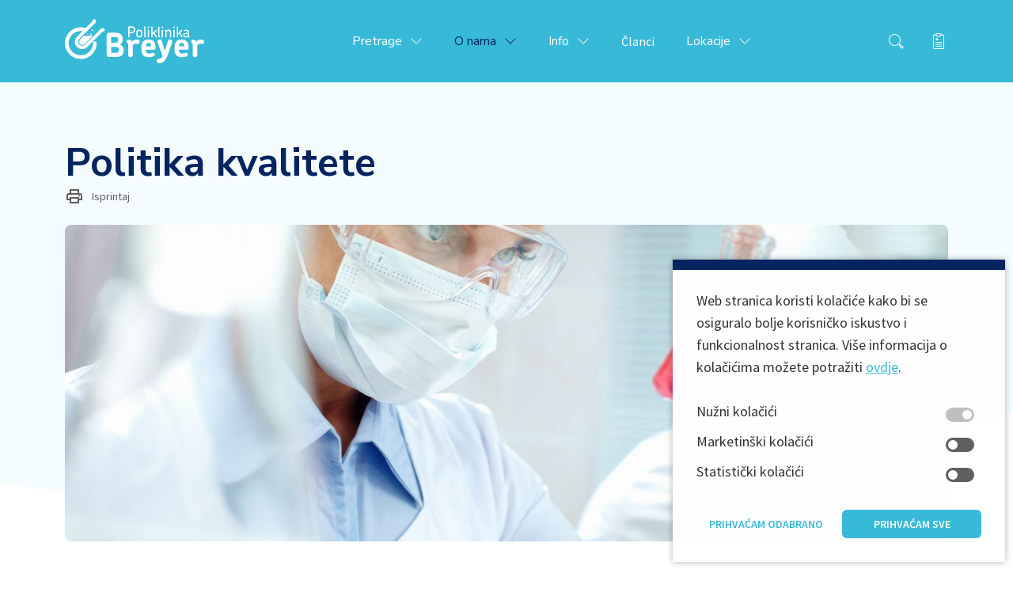

--- FILE ---
content_type: text/html; charset=UTF-8
request_url: https://breyer.hr/hr/o-nama/politika-kvalitete
body_size: 76755
content:
<!DOCTYPE html>
<html lang="hr">
<head>
    <meta charset="utf-8">
    <meta name="viewport" content="width=device-width, initial-scale=1, shrink-to-fit=no">

    <!-- TODO use defaults from settings then config -->
    <meta name="keywords" content="Laboratorij Breyer, Lab Breyer, Poliklinika Breyer, citologija, medicinsko biokemijske analize, mikrobiološke analize, mikrobiološke pretrage, pretraga, pretrage, analiza, analize, test, poliklinika u zagrebu, laboratorij, zagreb, serološki test, mikrobiologija, citologija, vađenje krvi zagreb, vađenje krvi za štitnjaču, pretraga stolice, analiza poliklinika, A-CCP, ACTH, AFP, ALBUMINI, ALP, ALT, AMILAZA, ANA, ANCA, anti-dsDNA, anti-tTG, ANTISTAFILOKOKNI TITAR (ASTAL), antiTPO, ANTITROMBIN, APOLIPOPROTEIN A1, APOLIPOPROTEIN B, APTV, ASO, AST, B12, BETA-HCG, BILIRUBIN UKUPNI, Bris sluznice nosa, Bris ždrijela, Brzi test na antitijela za H. pylori u serumu, plazmi ili krvi, Brzi test na Cryptosporidium/Giardia spp. u stolici, Brzi test na H. pylori u stolici, Brzi test na Noroviruse genogrupa I i II u stolici, Brzi test na Rota- i Adenoviruse u stolici, Brzi test na Streptococcus β-haemolyticus gr. A u brisu ždrijela, C-PEPTID, CA 125, CA 15-3, CA 19-9, CA 72-4, CEA, CK, CK-MB, CRP, CRP-SENSITIVE, CYFRA 21-1, D-DIMERI, DHEA-S, Double test, DOWN SINDROM, EDWARDSOV SINDROM, EJAKULAT I/ILI EKSPRIMAT PROSTATE, ENA, ESTRADIOL, F-PSA, FERITIN, FIBRINOGEN, FOLNA KISELINA, FOSFATI, FSH, GGT, GLUKOZA, GLUKOZA DNEVNI PROFIL, GLUKOZA POSTPRANDIJALNO, GLUKOZA U MOKRAĆI, HBA1C, HBSAG, HCG, HDL-KOLESTEROL, HE4, HELICOBACTER PYLORI (kvalitativno, prisustvo antitijela u krvi), HELICOBACTER PYLORI ANTITIJELA, HELICOBACTER PYLORI IZDISAJNI TEST, HELICOBACTER PYLORI U STOLICI, HEPATITIS A, HEPATITIS B, HEPATITIS C, HIV, IgE, specifičan, RAST, IgE, ukupni, RIST, IMUNOGLOBULINI A, G, M (IgA, IgG, IgM), INZULIN, ISKAŠLJAJ (sputum), KALCIJ, KALIJ, KKS, KLIRENS KRETININA, KOLESTEROL, Kombinirani test probira u 1. trimestru, KONTRACEPCIJA I KOAGULACIJA, KORTIZOL, KREATININ, KRV U STOLICI, LDH, LDL-KOLESTEROL, LH (HORMON LUTEINIZACIJE), MAGNEZIJ, MIKROALBUMIN, MOKRAĆA, MOKRAĆNA KISELINA, NATRIJ, NSE, OGTT (ORALNI GLUKOZA TOLERANS TEST), OKULTNO KRVARENJE, OPIS KOAGULACIJE, OSTEOKALCIN, PAPP-A, PARATHORMON (PTH), PROBIR, PROGESTERON, PROLAKTIN, PROTEIN C, PSA, PV, RETIKULOCITI, RF, SEDIMENT MOKRAĆE, SEDIMENTACIJA, SHBG, SLOBODNI BETA hCG, SLOBODNI PSA, SLOBODNI T3, SLOBODNI T4, SLOBODNI TESTOSTERON, STOLICA - BAKTERIOLOŠKE, PARASITOLOŠKE I VIRUSOLOŠKE PRETRAGE, T3, T4, Test intolerancije na hranu, TESTOSTERON, TIBC, TIREOGLOBULIN, TIROGLOBULINSKA ANTITIJELA (TG Ab), TPHA (SIFILIS), TRIGLICERIDI, TRISOMIJA, TSH, UIBC, UKUPNI PROTEINI, URATI, UREA, URIN, URINOKULTURA, VITAMIN B12, Vitamin D (25-OH), WAALER ROSE, ŽELJEZO, β-CROSSLAPS, βHCG (HUMANI KORIONSKI GONADOTROPIN)">
    <meta name="description" content="Kvaliteta je zaštitni znak Poliklinike Breyer.
Poliklinika Breyer pruža stručnu uslugu medicinsko - biokemijskih, mikrobiološko-parazitoloških  te citoloških analiza.
Ukazano povjerenje korisnika usluga, opravdavamo najvišom razinom profesionalne brige o zdravlju i izgradnjom trajnog odnosa uzajamne suradnje u savladavanju svih eventualnih zdravstvenih tegoba korisnika usluga.
Naš je cilj trajno održavanje njihovog punog povjerenja u Polikliniku Breyer. Svaki dolazak treba stvoriti preporuku za buduće posjete.
Naše osoblje je visoko obrazovano, stručno, profesionalno, ljubazno i diskretno, a oprema s kojom radimo je suvremena i visokokvalitetna. Svo osoblje uključeno u aktivnosti ispitivanja, upoznato je s dokumentacijom o kvaliteti i u svako doba provodi politiku kvalitete i napisane postupke i radne upute.Poštujemo sve zakonske i etičke norme u odnosima s korisnicima usluga i zaposlenicima.
Trajno istraživanje mogućnosti za daljnja poboljšavanja je ideja i praksa koja nas motivira, a sve za dobrobit o skrbi za korisnike usluga.
Dosljedno ispunjavanje zahtjeva međunarodne norme HRN EN ISO 15189 obveza je Uprave Poliklinike i svih zaposlenih u Poliklinici Breyer.
Poliklinika Breyer:

zapošljava visokostručno osoblje
ima vrhunsku i redovito servisiranu opremu
surađuje sa registriranim dobavljačima koji poštuju standarde i norme potvrđene u Republici Hrvatskoj
omogućuje korisniku da se eventualne pritužbe riješe brzo i objektivno i za dobrobit pacijenata
otklanja uzroke pogrešaka
provodi preventivne radnje na temelju odgovarajućih ovlaštenja i odgovornosti

Trajni ciljevi sustava kvalitete su:

zadovoljavanje potreba korisnika laboratorijskih usluga
međusobno poštivanje ugovornih obveza
provodi stručne i organizacijske mjere u Poliklinici Breyer, a u svrhu osiguranja i poboljšanja kvalitete laboratorijske djelatnosti
kontinuirano obrazovanje osoblja laboratorija i informiranje korisnika usluga

S Politikom i ciljevima sustava upravljanja kvalitetom upoznato je svo osoblje.
Ispravnost nalaza
U Poliklinici Breyer se velika važnost pridaje upravljanju kvalitetom. Zbog toga, od prvog dana rada laboratorija 01.04.1997., provodimo niz postupaka kojima osiguravamo visoku razinu svojih usluga. Kvaliteta analitičkih postupaka važan je dio sveukupne kvalitete rada te se provjerava na dva osnovna načina:

svakodnevnom unutarnjom procjenom kvalitete svih mjerenih parametara, a koja se radi tako da se umjesto uzorka pacijenta, a na potpuno istovjetan način, mjere uzorci s poznatom razinom mjerenog parametra. Ovakvi kontrolni uzorci su komercijalni, tj. može ih se nabaviti od licenciranih proizvođača. Poznati rezultati deklarirani su za pojedinu metodu rada, reagense i analizator na kojem se mjeri te su vjerodostojne i stvarno pokazuju točnost mjerenja. Dobiveni rezultat mora biti jednak deklariranom rezultatu. Ukoliko rezultat nije u zadanim vrijednostima,  traži se razlog tome, provjeravaju analizatori i reagensi te ponavlja postupak mjerenja do dobijanja traženih vrijednosti. Tek tada se mjere uzorci pacijenata.
vanjskom procjenom kvalitete rada svih mjerenih parametara rade se periodički, u točno zadanim vremenskim razmacima. Ove kontrole rade organizacije osposobljene i ovlaštene za njihovu provedbu, prema dogovoru i uz visoku materijalnu naknadu. Rade se tako da se prema dogovoru preuzimaju uzorci nepoznate koncentracije mjerenih parametara (obično dolaze poštom), na aparat se stavljaju kao uzorak pacijenta, a dobiveni rezultati se šalju organizatoru kontrole kvalitete. Konačno vrednovanje dolazi nakon evaluacije primljenih rezultata za otprilike mjesec dana. Cilj je mjerenjem dobiti rezultate kakvi su dobiveni i u tzv. referentnom laboratoriju, tj. apsolutno točne vrijednosti. Za sve rezultate koji su u okviru dozvoljenih odstupanja dobivaju se potvrde. Kako se ovakve vanjske kontrole kvalitete rada provode istovremeno u više stotina laboratorija, dobivena potvrda je znak dobre kvalitete rada i dokaz je toga da laboratorij slijedi sve smjernice dobre laboratorijske prakse. Poliklinika Breyer sudjeluje i ima potvrde slijedećih udruženja - organizatora vanjske kvalitete rada:a) Hrvatsko društvo medicinskih biokemičara i laboratorijske medicine b) RfB-DGKL-Reference Institute for Bioanalytics of the German Society of Clinical Chemistry and Laboratory Medicinec) UK NEQAS – United Kingdom National External Quality Assessment Service

U prosincu 2011. priveli smo kraju kraju naš dugogodišnji napor u daljnjem usavršavanju na području kvalitete rada – naš laboratorij akreditiran je prema najvišem svjetskom standardu koji vrijedi za rad u laboratoriju, HRN EN ISO 15189.
Nadamo se da ste prepoznali  ozbiljnost kojom pristupamo našem radu te da smo na taj način doprinijeli sigurnosti da su rezultati mjerenja parametara iz uzoraka Vaše krvi maksimalno točni.
Akreditacija
Od prosinca 2011. Medicinsko-biokemijski laboratorij Breyer akreditiran je za rad prema vrhunskoj svjetskoj normi vezanoj uz rad laboratorija:  HRN EN ISO 15189. Od 2013. godine, prema ovoj normi akreditiran je medicinsko-biokemijski laboratorij Poliklinike Breyer.
Osim organizacije rada, ovom akreditacijom obuhvaćene su biokemijske i hematološke analize (provjerite na popisu koje).
Biokemijske analize:

Kalij
Natrij
Kloridi
Kalcij
Fosfor
Magnezij
Željezo
UIBC/TIBC
Glukoza
Kolesterol
HDL-kolesterol
Triglicerid
Ureja
Kreatinin
Bilirubin
Mokraćna kiselina
Ukupni proteini
Albumin
AST
ALT
GGT
ALP
LDH
CK
Amilaza
Imunoglobulin IgG
Imunoglobulin IgA
Imunoglobulin IgM
CRP
RF
ASO
Apo AI
HbA1

Hematološke analize:

eritrociti
hemoglobin
hematokrit
prosječni volumen eritrocita (MCV)
prosječni hemoglobin u eritrocitu (MCH)
prosječna koncentracija hemoglobina u eritrocitu (MCHC)
distribucija eritrocita
trombociti
prosječni volumen eritrocita (MPV)
leukociti
neutrofili
limfociti
monociti
eozinofili
bazofili

Koagulacijske pretrage:

PV/INR
APTV
fibrinogen

Vaše zdravlje nam je na prvom mjestu.
 

Ravnatelj Poliklinike BreyerHana Breyer Priselacdipl. ing elektrotehnikemag. med. biochem.">
    <title>Poliklinika Breyer - Politika kvalitete</title>
    <meta name="robots" content="all">

    <link rel="author" href="http://www.artkod.com">
    <link rel="copyright" href="https://www.breyer.hr">

    <link rel="icon" href="/favicon.svg">

    <!-- Typography -->
    <link rel="preconnect" href="https://fonts.gstatic.com">
    <link href="https://cdnjs.cloudflare.com/ajax/libs/font-awesome/6.0.0-beta3/css/all.min.css" rel="stylesheet">

    <link id="style-css" rel="stylesheet" href="/styles.css?hash=8bf8b82f8314399b1bc6">

    
    <meta property="og:url" content="https://breyer.hr/hr/o-nama/politika-kvalitete">
    <meta property="og:type" content="website">
    <meta property="og:title" content="Poliklinika Breyer - Politika kvalitete">
    <meta property="og:description" content="Kvaliteta je zaštitni znak Poliklinike Breyer.
Poliklinika Breyer pruža stručnu uslugu medicinsko - biokemijskih, mikrobiološko-parazitoloških  te citoloških analiza.
Ukazano povjerenje korisnika usluga, opravdavamo najvišom razinom profesionalne brige o zdravlju i izgradnjom trajnog odnosa uzajamne suradnje u savladavanju svih eventualnih zdravstvenih tegoba korisnika usluga.
Naš je cilj trajno održavanje njihovog punog povjerenja u Polikliniku Breyer. Svaki dolazak treba stvoriti preporuku za buduće posjete.
Naše osoblje je visoko obrazovano, stručno, profesionalno, ljubazno i diskretno, a oprema s kojom radimo je suvremena i visokokvalitetna. Svo osoblje uključeno u aktivnosti ispitivanja, upoznato je s dokumentacijom o kvaliteti i u svako doba provodi politiku kvalitete i napisane postupke i radne upute.Poštujemo sve zakonske i etičke norme u odnosima s korisnicima usluga i zaposlenicima.
Trajno istraživanje mogućnosti za daljnja poboljšavanja je ideja i praksa koja nas motivira, a sve za dobrobit o skrbi za korisnike usluga.
Dosljedno ispunjavanje zahtjeva međunarodne norme HRN EN ISO 15189 obveza je Uprave Poliklinike i svih zaposlenih u Poliklinici Breyer.
Poliklinika Breyer:

zapošljava visokostručno osoblje
ima vrhunsku i redovito servisiranu opremu
surađuje sa registriranim dobavljačima koji poštuju standarde i norme potvrđene u Republici Hrvatskoj
omogućuje korisniku da se eventualne pritužbe riješe brzo i objektivno i za dobrobit pacijenata
otklanja uzroke pogrešaka
provodi preventivne radnje na temelju odgovarajućih ovlaštenja i odgovornosti

Trajni ciljevi sustava kvalitete su:

zadovoljavanje potreba korisnika laboratorijskih usluga
međusobno poštivanje ugovornih obveza
provodi stručne i organizacijske mjere u Poliklinici Breyer, a u svrhu osiguranja i poboljšanja kvalitete laboratorijske djelatnosti
kontinuirano obrazovanje osoblja laboratorija i informiranje korisnika usluga

S Politikom i ciljevima sustava upravljanja kvalitetom upoznato je svo osoblje.
Ispravnost nalaza
U Poliklinici Breyer se velika važnost pridaje upravljanju kvalitetom. Zbog toga, od prvog dana rada laboratorija 01.04.1997., provodimo niz postupaka kojima osiguravamo visoku razinu svojih usluga. Kvaliteta analitičkih postupaka važan je dio sveukupne kvalitete rada te se provjerava na dva osnovna načina:

svakodnevnom unutarnjom procjenom kvalitete svih mjerenih parametara, a koja se radi tako da se umjesto uzorka pacijenta, a na potpuno istovjetan način, mjere uzorci s poznatom razinom mjerenog parametra. Ovakvi kontrolni uzorci su komercijalni, tj. može ih se nabaviti od licenciranih proizvođača. Poznati rezultati deklarirani su za pojedinu metodu rada, reagense i analizator na kojem se mjeri te su vjerodostojne i stvarno pokazuju točnost mjerenja. Dobiveni rezultat mora biti jednak deklariranom rezultatu. Ukoliko rezultat nije u zadanim vrijednostima,  traži se razlog tome, provjeravaju analizatori i reagensi te ponavlja postupak mjerenja do dobijanja traženih vrijednosti. Tek tada se mjere uzorci pacijenata.
vanjskom procjenom kvalitete rada svih mjerenih parametara rade se periodički, u točno zadanim vremenskim razmacima. Ove kontrole rade organizacije osposobljene i ovlaštene za njihovu provedbu, prema dogovoru i uz visoku materijalnu naknadu. Rade se tako da se prema dogovoru preuzimaju uzorci nepoznate koncentracije mjerenih parametara (obično dolaze poštom), na aparat se stavljaju kao uzorak pacijenta, a dobiveni rezultati se šalju organizatoru kontrole kvalitete. Konačno vrednovanje dolazi nakon evaluacije primljenih rezultata za otprilike mjesec dana. Cilj je mjerenjem dobiti rezultate kakvi su dobiveni i u tzv. referentnom laboratoriju, tj. apsolutno točne vrijednosti. Za sve rezultate koji su u okviru dozvoljenih odstupanja dobivaju se potvrde. Kako se ovakve vanjske kontrole kvalitete rada provode istovremeno u više stotina laboratorija, dobivena potvrda je znak dobre kvalitete rada i dokaz je toga da laboratorij slijedi sve smjernice dobre laboratorijske prakse. Poliklinika Breyer sudjeluje i ima potvrde slijedećih udruženja - organizatora vanjske kvalitete rada:a) Hrvatsko društvo medicinskih biokemičara i laboratorijske medicine b) RfB-DGKL-Reference Institute for Bioanalytics of the German Society of Clinical Chemistry and Laboratory Medicinec) UK NEQAS – United Kingdom National External Quality Assessment Service

U prosincu 2011. priveli smo kraju kraju naš dugogodišnji napor u daljnjem usavršavanju na području kvalitete rada – naš laboratorij akreditiran je prema najvišem svjetskom standardu koji vrijedi za rad u laboratoriju, HRN EN ISO 15189.
Nadamo se da ste prepoznali  ozbiljnost kojom pristupamo našem radu te da smo na taj način doprinijeli sigurnosti da su rezultati mjerenja parametara iz uzoraka Vaše krvi maksimalno točni.
Akreditacija
Od prosinca 2011. Medicinsko-biokemijski laboratorij Breyer akreditiran je za rad prema vrhunskoj svjetskoj normi vezanoj uz rad laboratorija:  HRN EN ISO 15189. Od 2013. godine, prema ovoj normi akreditiran je medicinsko-biokemijski laboratorij Poliklinike Breyer.
Osim organizacije rada, ovom akreditacijom obuhvaćene su biokemijske i hematološke analize (provjerite na popisu koje).
Biokemijske analize:

Kalij
Natrij
Kloridi
Kalcij
Fosfor
Magnezij
Željezo
UIBC/TIBC
Glukoza
Kolesterol
HDL-kolesterol
Triglicerid
Ureja
Kreatinin
Bilirubin
Mokraćna kiselina
Ukupni proteini
Albumin
AST
ALT
GGT
ALP
LDH
CK
Amilaza
Imunoglobulin IgG
Imunoglobulin IgA
Imunoglobulin IgM
CRP
RF
ASO
Apo AI
HbA1

Hematološke analize:

eritrociti
hemoglobin
hematokrit
prosječni volumen eritrocita (MCV)
prosječni hemoglobin u eritrocitu (MCH)
prosječna koncentracija hemoglobina u eritrocitu (MCHC)
distribucija eritrocita
trombociti
prosječni volumen eritrocita (MPV)
leukociti
neutrofili
limfociti
monociti
eozinofili
bazofili

Koagulacijske pretrage:

PV/INR
APTV
fibrinogen

Vaše zdravlje nam je na prvom mjestu.
 

Ravnatelj Poliklinike BreyerHana Breyer Priselacdipl. ing elektrotehnikemag. med. biochem.">
    <meta property="og:image" content="https://artkod.b-cdn.net/breyer/images/1d23264e-95af-4edc-b3e1-d2ca1c63fea0.jpg">

    <meta name="theme-color" content="#37bad8" />

    
    
    <style>
        .grecaptcha-badge { overflow: hidden; position: relative; box-shadow: none !important; }
        .grecaptcha-logo { position: absolute; right: -1000px; }
    </style>

    <script>
        window.dataLayer = window.dataLayer || [];
        function gtag() { window.dataLayer.push(arguments); }

        function getCookieValue(key, defaultValue) {
            if (arguments.length === 1) {
                defaultValue = null;
            }
            const match = document.cookie.match(new RegExp('(?:(; )|^)' + key + '=([^;|$]*)'));
            return match === null || match[2] === undefined ? defaultValue : decodeURIComponent(match[2]); // empty key i.e. key2 in "key1=foo; key2=; key3=bar;"
        }

        const ad_consent_given = getCookieValue('ad_consent_given');
        const analytics_consent_given = getCookieValue('analytics_consent_given');

        gtag('consent', 'default', {
            ad_storage: ad_consent_given === '1' ? 'granted' : 'denied',
            ad_personalization: ad_consent_given === '1' ? 'granted' : 'denied',
            ad_user_data: ad_consent_given === '1' ? 'granted' : 'denied',
            personalization_storage: ad_consent_given === '1' ? 'granted' : 'denied',
            functionality_storage: analytics_consent_given === '1' ? 'granted' : 'denied',
            analytics_storage: analytics_consent_given === '1' ? 'granted' : 'denied',
        });
    </script>

        <!-- Google Tag Manager -->
<script>(function(w,d,s,l,i){w[l]=w[l]||[];w[l].push({'gtm.start':
        new Date().getTime(),event:'gtm.js'});var f=d.getElementsByTagName(s)[0],
        j=d.createElement(s),dl=l!='dataLayer'?'&l='+l:'';j.async=true;j.src=
        'https://www.googletagmanager.com/gtm.js?id='+i+dl;f.parentNode.insertBefore(j,f);
    })(window,document,'script','dataLayer','GTM-K6SSQT2');</script>
<!-- End Google Tag Manager -->
    </head>
<body class="page-Default">

        <noscript class="noscript">
<!-- Google Tag Manager (noscript) -->
<iframe src="https://www.googletagmanager.com/ns.html?id=GTM-K6SSQT2" height="0" width="0" style="display:none;visibility:hidden"></iframe>
<!-- End Google Tag Manager (noscript) -->
</noscript>
    
<!-- Header -->
<nav class="navbar navbar-expand-md sticky-top">
    <div class="container-md">
        <a class="navbar-brand" href="/hr" id="navBrand">
            <img class="logo" src="/images/logo.svg" alt="logo">
        </a>
        <div class="navbar-icons" id="navIcons">
            <button class="navbar-search-button" id="navSearchBtn" aria-label="search">
                <svg class="icon-hover" width="24" height="24" viewBox="0 0 24 24" fill="none" xmlns="http://www.w3.org/2000/svg">
                    <path fill-rule="evenodd" clip-rule="evenodd" d="M15.1484 15.8516L16.8984 17.6016L17.6055 16.8945L15.8555 15.1445L15.1484 15.8516Z" fill="white"/>
                    <path fill-rule="evenodd" clip-rule="evenodd" d="M21.707 19.5861L18.4451 16.3242L16.8857 16.3939L16.3523 16.9273L16.3499 18.4716L19.5857 21.7074L21.707 19.5861ZM20.2928 19.5861L19.5857 20.2932L17.3505 18.058L17.3516 17.3741L18.0496 17.3429L20.2928 19.5861Z" fill="white"/>
                    <path fill-rule="evenodd" clip-rule="evenodd" d="M10.5 17C6.91015 17 4 14.0898 4 10.5C4 6.91015 6.91015 4 10.5 4C14.0898 4 17 6.91015 17 10.5C17 14.0898 14.0898 17 10.5 17ZM10.5 18C6.35785 18 3 14.6421 3 10.5C3 6.35785 6.35785 3 10.5 3C14.6421 3 18 6.35785 18 10.5C18 14.6421 14.6421 18 10.5 18Z" fill="white"/>
                </svg>
            </button>
            <div class="dropdown">
                <button class="dropdown-toggle" data-bs-toggle="dropdown" data-bs-auto-close="outside" aria-label="cart">
                    <svg class="icon-hover" width="24" height="24" viewBox="0 0 24 24" fill="none" xmlns="http://www.w3.org/2000/svg">
                        <path d="M9.5 7.5V9H8V10H9.5V11.5H10.5V10H12V9H10.5V7.5H9.5Z" fill="white"/>
                        <path d="M8.5 13C8.22385 13 8 13.2239 8 13.5C8 13.7762 8.22385 14 8.5 14H15.5C15.7761 14 16 13.7762 16 13.5C16 13.2239 15.7761 13 15.5 13H8.5Z" fill="white"/>
                        <path d="M8 16C8 15.7239 8.22385 15.5 8.5 15.5H15.5C15.7761 15.5 16 15.7239 16 16C16 16.2761 15.7761 16.5 15.5 16.5H8.5C8.22385 16.5 8 16.2761 8 16Z" fill="white"/>
                        <path d="M8.5 18C8.22385 18 8 18.2239 8 18.5C8 18.7761 8.22385 19 8.5 19H15.5C15.7761 19 16 18.7761 16 18.5C16 18.2239 15.7761 18 15.5 18H8.5Z" fill="white"/>
                        <path fill-rule="evenodd" clip-rule="evenodd" d="M8.5 3.5C8.5 2.67158 9.17155 2 10 2H14C14.8285 2 15.5 2.67158 15.5 3.5H17.5C18.3285 3.5 19 4.17158 19 5V20.5C19 21.3284 18.3285 22 17.5 22H6.5C5.67155 22 5 21.3284 5 20.5V5C5 4.17158 5.67155 3.5 6.5 3.5H8.5ZM14 6C14.8285 6 15.5 5.32845 15.5 4.5H17.5C17.7761 4.5 18 4.72386 18 5V20.5C18 20.7761 17.7761 21 17.5 21H6.5C6.22385 21 6 20.7761 6 20.5V5C6 4.72386 6.22385 4.5 6.5 4.5H8.5C8.5 5.32845 9.17155 6 10 6H14ZM10 3C9.72385 3 9.5 3.22386 9.5 3.5V4.5C9.5 4.77614 9.72385 5 10 5H14C14.2761 5 14.5 4.77614 14.5 4.5V3.5C14.5 3.22386 14.2761 3 14 3H10Z" fill="white"/>
                    </svg>
                    <span class="number-of-tests d-none"></span>
                </button>
                <div class="dropdown-menu dropdown-menu-end">
                    <span class="remove-all-cart-items">
                        <i class="bi bi-trash" onclick="window.removeAllItemsFromCart()"></i>
                    </span>
                    <div class="cart-content dropdown-content" id="dropdownContent">
                        <p class="dropdown-header">Popis odabranih pretraga</p>
                        <hr class="dropdown-divider">
                        <div class="dropdown-list-items"></div>
                        <hr class="dropdown-divider">
                        <div class="dropdown-footer">
                            <div class="total-text">Ukupno:</div>
                            <div class="total-price"></div>
                        </div>
                        <div class="dropdown-buttons">
                            <button class="btn btn-primary" onclick="window.printCart()" onblur="window.cancelPrintCart()">
                                <span class="d-flex align-items-center justify-content-center">
                                    <img src="/images/icon-printer.svg" alt="Printer">
                                    <span class="ms-2">ISPIS</span>
                                </span>
                            </button>
                            <button class="btn btn-secondary" data-bs-toggle="modal" data-bs-target="#emailModal">
                                <span class="d-flex align-items-center justify-content-center">
                                    <img src="/images/icon-envelope.svg" alt="Envelope">
                                    <span class="ms-2">EMAIL</span>
                                </span>
                            </button>
                        </div>
                    </div>
					<div class="empty-cart dropdown-content">
						<p class="dropdown-header">Popis odabranih pretraga</p>
                        <hr class="dropdown-divider">
						<div class="empty-cart-content">
							<img src="/images/empty-cart.svg" alt="Empty cart">
							<span class="empty-cart-text">Nije odabrana niti jedna pretraga</span>
						</div>
					</div>
                </div>
            </div>
            <button class="navbar-toggler collapsed" data-bs-toggle="collapse" data-bs-target="#navCollapse" aria-label="navbar toggler">
                <i class="bi bi-list"></i>
            </button>
        </div>

        <!-- Main navigation -->
        <div class="collapse navbar-collapse" id="navCollapse">
            <div class="main-navigation accordion">
												<div class="accordion-item">
											<h2 class="accordion-header">
                        <button class="accordion-button collapsed " type="button" aria-expanded="false">
                            <span>Pretrage</span>
							<svg class="chevron-desktop" width="16" height="16" viewBox="0 0 16 16" fill="none" xmlns="http://www.w3.org/2000/svg">
								<path fill-rule="evenodd" clip-rule="evenodd" d="M1.64645 4.64645C1.84171 4.45118 2.15829 4.45118 2.35355 4.64645L8 10.2929L13.6464 4.64645C13.8417 4.45118 14.1583 4.45118 14.3536 4.64645C14.5488 4.84171 14.5488 5.15829 14.3536 5.35355L8.35355 11.3536C8.15829 11.5488 7.84171 11.5488 7.64645 11.3536L1.64645 5.35355C1.45118 5.15829 1.45118 4.84171 1.64645 4.64645Z" fill="white"/>
							</svg>
							<svg class="chevron-mobile" width="16" height="16" viewBox="0 0 16 16" fill="none" xmlns="http://www.w3.org/2000/svg">
								<path d="M7.29219 11.7047C7.68281 12.0953 8.31719 12.0953 8.70781 11.7047L13.7078 6.70469C14.0984 6.31406 14.0984 5.67969 13.7078 5.28906C13.3172 4.89844 12.6828 4.89844 12.2922 5.28906L7.99844 9.58281L3.70469 5.29219C3.31406 4.90156 2.67969 4.90156 2.28906 5.29219C1.89844 5.68281 1.89844 6.31719 2.28906 6.70781L7.28906 11.7078L7.29219 11.7047Z" fill="#052460"/>
							</svg>
						</button>
						</h2>
						<div class="accordion-collapse collapse">
						<div class="accordion-body">
                                                                                            <a href="/hr/pretrage/sve-pretrage" class="d-flex align-items-center " id="accordion-link-01fb0df6-d878-11ed-b990-5126209fe3a0">
                                    <span class="icon-bg">
                                            <img src="/pageIcons/icon-drop.svg" alt="Page-icon">
                                    </span>
                                    <span>Sve pretrage</span>
                                </a>
                                                                                                                            <a href="/hr/pretrage/sistematski-i-paketi-pretraga" class="d-flex align-items-center " id="accordion-link-a89df0b7-6d48-4e4a-8514-be0795a4436f">
                                    <span class="icon-bg">
                                            <img src="/pageIcons/icon-stethoscope.svg" alt="Page-icon">
                                    </span>
                                    <span>Sistematski i paketi pretraga</span>
                                </a>
                                                                                                                            <a href="/hr/pretrage/popis-alergena" class="d-flex align-items-center " id="accordion-link-63c59090-6434-45cd-8e09-13a553db81c9">
                                    <span class="icon-bg">
                                            <img src="/pageIcons/icon-certificate.svg" alt="Page-icon">
                                    </span>
                                    <span>Popis alergena</span>
                                </a>
                                                                                                                            <a href="/hr/pretrage/priprema-za-pretrage" class="d-flex align-items-center " id="accordion-link-6c633da1-972f-4984-a315-5c148522ba48">
                                    <span class="icon-bg">
                                            <img src="/pageIcons/icon-note-action.svg" alt="Page-icon">
                                    </span>
                                    <span>Priprema za pretrage</span>
                                </a>
                                                                                                                            <a href="/hr/pretrage/spolno-prenosive-bolesti" class="d-flex align-items-center " id="accordion-link-dfc1bc27-54d4-483e-8d7a-dc6efb914874">
                                    <span class="icon-bg">
                                            <img src="/pageIcons/icon-blood-cells.svg" alt="Page-icon">
                                    </span>
                                    <span>Spolno prenosive bolesti</span>
                                </a>
                                                                                                                            <a href="/hr/pretrage/kucne-posjete" class="d-flex align-items-center " id="accordion-link-03d89db7-0d63-4744-a801-b26a527aa396">
                                    <span class="icon-bg">
                                            <img src="/pageIcons/icon-geo-location.svg" alt="Page-icon">
                                    </span>
                                    <span>Kućne posjete</span>
                                </a>
                                                                                                                            <a href="/hr/pretrage/popis-genetickih-pretraga" class="d-flex align-items-center " id="accordion-link-f427ca64-caf9-4446-96ad-ff4f369851ab">
                                    <span class="icon-bg">
                                            <img src="/pageIcons/icon-dna.svg" alt="Page-icon">
                                    </span>
                                    <span>Popis genetičkih pretraga</span>
                                </a>
                                                                                                                            <a href="/hr/pretrage/slanje-uzoraka-postom" class="d-flex align-items-center " id="accordion-link-8fd94696-4d2e-41cf-b4f1-ecd7b8f5ff66">
                                    <span class="icon-bg">
                                            <img src="/pageIcons/icon-mailbox.svg" alt="Page-icon">
                                    </span>
                                    <span>Slanje uzoraka poštom</span>
                                </a>
                                                                                                                            <a href="/hr/pretrage/vadenje-krvi-usluga" class="d-flex align-items-center " id="accordion-link-895f071a-f2c5-4ecc-8157-8ed2c4f9490c">
                                    <span class="icon-bg">
                                            <img src="/pageIcons/icon-syringe.svg" alt="Page-icon">
                                    </span>
                                    <span>Vađenje krvi - usluga</span>
                                </a>
                                                                                                                            <a href="/hr/pretrage/prehlade-i-respiratorne-infekcije" class="d-flex align-items-center " id="accordion-link-63441ed7-12b4-42cc-aebf-8cf2efa05d95">
                                    <span class="icon-bg">
                                            <img src="/pageIcons/icon-virus-sanitizer-spray.svg" alt="Page-icon">
                                    </span>
                                    <span>Prehlade i respiratorne infekcije</span>
                                </a>
                                                            						</div>
					  </div>
									</div>
																<div class="accordion-item">
											<h2 class="accordion-header">
                        <button class="accordion-button collapsed active" type="button" aria-expanded="false">
                            <span>O nama</span>
							<svg class="chevron-desktop" width="16" height="16" viewBox="0 0 16 16" fill="none" xmlns="http://www.w3.org/2000/svg">
								<path fill-rule="evenodd" clip-rule="evenodd" d="M1.64645 4.64645C1.84171 4.45118 2.15829 4.45118 2.35355 4.64645L8 10.2929L13.6464 4.64645C13.8417 4.45118 14.1583 4.45118 14.3536 4.64645C14.5488 4.84171 14.5488 5.15829 14.3536 5.35355L8.35355 11.3536C8.15829 11.5488 7.84171 11.5488 7.64645 11.3536L1.64645 5.35355C1.45118 5.15829 1.45118 4.84171 1.64645 4.64645Z" fill="white"/>
							</svg>
							<svg class="chevron-mobile" width="16" height="16" viewBox="0 0 16 16" fill="none" xmlns="http://www.w3.org/2000/svg">
								<path d="M7.29219 11.7047C7.68281 12.0953 8.31719 12.0953 8.70781 11.7047L13.7078 6.70469C14.0984 6.31406 14.0984 5.67969 13.7078 5.28906C13.3172 4.89844 12.6828 4.89844 12.2922 5.28906L7.99844 9.58281L3.70469 5.29219C3.31406 4.90156 2.67969 4.90156 2.28906 5.29219C1.89844 5.68281 1.89844 6.31719 2.28906 6.70781L7.28906 11.7078L7.29219 11.7047Z" fill="#052460"/>
							</svg>
						</button>
						</h2>
						<div class="accordion-collapse collapse">
						<div class="accordion-body">
                                                                                            <a href="/hr/o-nama/o-nama" class="d-flex align-items-center " id="accordion-link-37ab19d5-93eb-4e65-aa7e-a67f674f9351">
                                    <span class="icon-bg">
                                            <img src="/pageIcons/icon-register-book.svg" alt="Page-icon">
                                    </span>
                                    <span>O nama</span>
                                </a>
                                                                                                                            <a href="/hr/o-nama/politika-kvalitete" class="d-flex align-items-center active" id="accordion-link-61fdde14-0e3d-4ab4-855d-b546d8c5b996">
                                    <span class="icon-bg">
                                            <img src="/pageIcons/icon-certificate.svg" alt="Page-icon">
                                    </span>
                                    <span>Politika kvalitete</span>
                                </a>
                                                                                                                            <a href="/hr/o-nama/strucnjaci" class="d-flex align-items-center " id="accordion-link-b5b4f6f4-c241-4316-b7ab-0c01ec2eb78e">
                                    <span class="icon-bg">
                                            <img src="/pageIcons/icon-people.svg" alt="Page-icon">
                                    </span>
                                    <span>Stručnjaci</span>
                                </a>
                                                                                                                            <a href="/hr/o-nama/biokemija-s-hematologijom" class="d-flex align-items-center " id="accordion-link-ba29c7a0-e347-4511-a086-b78ad40f442e">
                                    <span class="icon-bg">
                                            <img src="/pageIcons/icon-blood-cells.svg" alt="Page-icon">
                                    </span>
                                    <span>Biokemija s hematologijom</span>
                                </a>
                                                                                                                            <a href="/hr/o-nama/mikrobiologija" class="d-flex align-items-center " id="accordion-link-ed21ef6d-252c-42a5-b4c3-71a3e68c0a26">
                                    <span class="icon-bg">
                                            <img src="/pageIcons/icon-microscope.svg" alt="Page-icon">
                                    </span>
                                    <span>Mikrobiologija</span>
                                </a>
                                                                                                                            <a href="/hr/o-nama/genetika" class="d-flex align-items-center " id="accordion-link-9bf22bd4-3ea8-4683-956a-4599f6a56e50">
                                    <span class="icon-bg">
                                            <img src="/pageIcons/icon-dna.svg" alt="Page-icon">
                                    </span>
                                    <span>Genetika</span>
                                </a>
                                                                                                                            <a href="/hr/o-nama/citologija-s-uzv-dijagnostikom" class="d-flex align-items-center " id="accordion-link-fb132c8e-97b9-4ddb-bfbd-fbfd6f3fef65">
                                    <span class="icon-bg">
                                            <img src="/pageIcons/icon-note-action.svg" alt="Page-icon">
                                    </span>
                                    <span>Citologija s UZV dijagnostikom</span>
                                </a>
                                                                                                                            <a href="/hr/o-nama/ultrazvucna-ambulanta" class="d-flex align-items-center " id="accordion-link-55a78f88-a167-46d8-95d9-bf73dbbf4e71">
                                    <span class="icon-bg">
                                            <img src="/pageIcons/icon-doctor.svg" alt="Page-icon">
                                    </span>
                                    <span>Ultrazvučna ambulanta</span>
                                </a>
                                                                                                                            <a href="/hr/o-nama/marketing" class="d-flex align-items-center " id="accordion-link-a010f78d-5085-44ad-88be-89190f148f8c">
                                    <span class="icon-bg">
                                            <img src="/pageIcons/icon-newspaper.svg" alt="Page-icon">
                                    </span>
                                    <span>Marketing</span>
                                </a>
                                                                                                                            <a href="/hr/o-nama/eu-fondovi" class="d-flex align-items-center " id="accordion-link-73aa40b7-99c7-4b93-a0c1-01af3a60ce80">
                                    <span class="icon-bg">
                                            <img src="/pageIcons/icon-certificate.svg" alt="Page-icon">
                                    </span>
                                    <span>EU fondovi</span>
                                </a>
                                                            						</div>
					  </div>
									</div>
																<div class="accordion-item">
											<h2 class="accordion-header">
                        <button class="accordion-button collapsed " type="button" aria-expanded="false">
                            <span>Info</span>
							<svg class="chevron-desktop" width="16" height="16" viewBox="0 0 16 16" fill="none" xmlns="http://www.w3.org/2000/svg">
								<path fill-rule="evenodd" clip-rule="evenodd" d="M1.64645 4.64645C1.84171 4.45118 2.15829 4.45118 2.35355 4.64645L8 10.2929L13.6464 4.64645C13.8417 4.45118 14.1583 4.45118 14.3536 4.64645C14.5488 4.84171 14.5488 5.15829 14.3536 5.35355L8.35355 11.3536C8.15829 11.5488 7.84171 11.5488 7.64645 11.3536L1.64645 5.35355C1.45118 5.15829 1.45118 4.84171 1.64645 4.64645Z" fill="white"/>
							</svg>
							<svg class="chevron-mobile" width="16" height="16" viewBox="0 0 16 16" fill="none" xmlns="http://www.w3.org/2000/svg">
								<path d="M7.29219 11.7047C7.68281 12.0953 8.31719 12.0953 8.70781 11.7047L13.7078 6.70469C14.0984 6.31406 14.0984 5.67969 13.7078 5.28906C13.3172 4.89844 12.6828 4.89844 12.2922 5.28906L7.99844 9.58281L3.70469 5.29219C3.31406 4.90156 2.67969 4.90156 2.28906 5.29219C1.89844 5.68281 1.89844 6.31719 2.28906 6.70781L7.28906 11.7078L7.29219 11.7047Z" fill="#052460"/>
							</svg>
						</button>
						</h2>
						<div class="accordion-collapse collapse">
						<div class="accordion-body">
                                                                                            <a href="/hr/info/nacini-placanja" class="d-flex align-items-center " id="accordion-link-1cd10315-1cc3-4e99-b50c-5d6a50260fee">
                                    <span class="icon-bg">
                                            <img src="/pageIcons/icon-credit-card.svg" alt="Page-icon">
                                    </span>
                                    <span>Načini plaćanja</span>
                                </a>
                                                                                                                            <a href="/hr/info/program-vjernosti" class="d-flex align-items-center " id="accordion-link-1b070e59-9d9b-4b75-b3eb-504af759dfd0">
                                    <span class="icon-bg">
                                            <img src="/pageIcons/icon-award.svg" alt="Page-icon">
                                    </span>
                                    <span>Program vjernosti</span>
                                </a>
                                                                                                                            <a href="/hr/info/poklon-bon" class="d-flex align-items-center " id="accordion-link-bfb2ff37-1cb4-44ec-b7c2-b20d6046a9a5">
                                    <span class="icon-bg">
                                            <img src="/pageIcons/icon-gift.svg" alt="Page-icon">
                                    </span>
                                    <span>Poklon bon</span>
                                </a>
                                                                                                                            <a href="/hr/info/za-lijecnike" class="d-flex align-items-center " id="accordion-link-edc6de73-ad10-479f-9c40-807e978cd495">
                                    <span class="icon-bg">
                                            <img src="/pageIcons/icon-doctor.svg" alt="Page-icon">
                                    </span>
                                    <span>Za liječnike</span>
                                </a>
                                                                                                                            <a href="/hr/info/zastita-osobnih-podataka" class="d-flex align-items-center " id="accordion-link-4dcb9c2e-06c2-4863-9223-63f885bb9c25">
                                    <span class="icon-bg">
                                            <img src="/pageIcons/icon-secure.svg" alt="Page-icon">
                                    </span>
                                    <span>Zaštita osobnih podataka</span>
                                </a>
                                                                                                                            <a href="/hr/info/koristenje-kolacica-cookie-policy" class="d-flex align-items-center " id="accordion-link-4ed8dfca-6eca-4ba3-a576-8126e3c74c09">
                                    <span class="icon-bg">
                                            <img src="/pageIcons/icon-register-book.svg" alt="Page-icon">
                                    </span>
                                    <span>Korištenje kolačića (cookie policy)</span>
                                </a>
                                                            						</div>
					  </div>
									</div>
																<div class="accordion-item">
											<a href="/hr/clanci" class="accordion-header accordion-link ">Članci</a>
									</div>
																<div class="accordion-item">
											<h2 class="accordion-header">
                        <button class="accordion-button collapsed " type="button" aria-expanded="false">
                            <span>Lokacije</span>
							<svg class="chevron-desktop" width="16" height="16" viewBox="0 0 16 16" fill="none" xmlns="http://www.w3.org/2000/svg">
								<path fill-rule="evenodd" clip-rule="evenodd" d="M1.64645 4.64645C1.84171 4.45118 2.15829 4.45118 2.35355 4.64645L8 10.2929L13.6464 4.64645C13.8417 4.45118 14.1583 4.45118 14.3536 4.64645C14.5488 4.84171 14.5488 5.15829 14.3536 5.35355L8.35355 11.3536C8.15829 11.5488 7.84171 11.5488 7.64645 11.3536L1.64645 5.35355C1.45118 5.15829 1.45118 4.84171 1.64645 4.64645Z" fill="white"/>
							</svg>
							<svg class="chevron-mobile" width="16" height="16" viewBox="0 0 16 16" fill="none" xmlns="http://www.w3.org/2000/svg">
								<path d="M7.29219 11.7047C7.68281 12.0953 8.31719 12.0953 8.70781 11.7047L13.7078 6.70469C14.0984 6.31406 14.0984 5.67969 13.7078 5.28906C13.3172 4.89844 12.6828 4.89844 12.2922 5.28906L7.99844 9.58281L3.70469 5.29219C3.31406 4.90156 2.67969 4.90156 2.28906 5.29219C1.89844 5.68281 1.89844 6.31719 2.28906 6.70781L7.28906 11.7078L7.29219 11.7047Z" fill="#052460"/>
							</svg>
						</button>
						</h2>
						<div class="accordion-collapse collapse">
						<div class="accordion-body locations">
                                                                                            <a href="/hr/lokacije/ilica" class="d-flex align-items-center " id="accordion-link-26607e1f-a872-410e-8751-bd416b6fc042">
                                    <span class="icon-bg">
                                            <img src="/pageIcons/icon-geo-location.svg" alt="Page-icon">
                                    </span>
                                    <span>Ilica</span>
                                </a>
                                                                                                                            <a href="/hr/lokacije/bundek" class="d-flex align-items-center " id="accordion-link-7faae8b4-08cb-4cba-b410-b2ed1a31ccd5">
                                    <span class="icon-bg">
                                            <img src="/pageIcons/icon-geo-location.svg" alt="Page-icon">
                                    </span>
                                    <span>Bundek</span>
                                </a>
                                                                                                                            <a href="/hr/lokacije/sv-nedelja" class="d-flex align-items-center " id="accordion-link-80a67360-f031-4eeb-9d0c-1768abba1d60">
                                    <span class="icon-bg">
                                            <img src="/pageIcons/icon-geo-location.svg" alt="Page-icon">
                                    </span>
                                    <span>Sv. Nedelja</span>
                                </a>
                                                                                                                            <a href="/hr/lokacije/dubrava" class="d-flex align-items-center " id="accordion-link-19b40823-0544-4466-96ca-d439d93c94dd">
                                    <span class="icon-bg">
                                            <img src="/pageIcons/icon-geo-location.svg" alt="Page-icon">
                                    </span>
                                    <span>Dubrava</span>
                                </a>
                                                            						</div>
					  </div>
									</div>
								            </div>
        </div>

        <!-- Search results -->
        <div class="navbar-search-container d-none" id="navSearchContainer">
            <i class="icon-ui-zoom-gray"></i>
            <i class="bi bi-x" id="navCloseBtn"></i>
            <label for="navSearchInput" class="visually-hidden">Želim saznati više o ...</label>
            <input type="text" id="navSearchInput" placeholder="Želim saznati više o ...">
            <div class="navbar-search d-none" id="navSearchResults">
                <!-- If no results -->
                <div class="no-search-results">
                    <p>Žao nam je! Nismo uspjeli pronaći rezultate za: <strong></strong>. Provjerite Vaš upit ili pokušajte ponovno!</p>
                    <img src="/images/search-no-results.svg" alt="No results">
                </div>
                <!-- If any results -->
                <div class="search-results-container">
                </div>
            </div>
        </div>
    </div>
</nav>


<!-- Email modal -->
<div class="modal email-modal fade" id="emailModal" tabindex="-1" aria-labelledby="emailModalLabel" aria-hidden="true">
    <div class="modal-dialog modal-md modal-dialog-centered">
        <div class="modal-content">
            <div class="modal-header">
                <h2 class="modal-title" id="emailModalLabel">Slanje pretraga na email</h2>
                <button type="button" class="btn-close" data-bs-dismiss="modal" aria-label="Close"><i class="bi bi-x"></i></button>
            </div>
            <div class="modal-body">
                <form class="needs-validation" novalidate>
                    <label for="modalEmail" class="visually-hidden">Upišite Vašu email adresu</label>
					<input id="modalEmail" type="text" placeholder="Upišite Vašu email adresu" pattern="/@[^\.]+\.[^\.]/" required>
					<div class="invalid-feedback">
						Molimo unesite ispravnu email adresu.
					</div>
					<button class="btn btn-secondary btn-lg" type="submit">Pošalji</button>
                </form>
                <p class="small mt-3">Na Vaš email poslati ćemo vam odabrane pretrage i ostale informacije vezane uz njih</p>
            </div>
        </div>
    </div>
</div>

<div class="overlay d-none" id="overlay"></div>


<img class="print-logo" src="/images/logo-dark.svg" alt="Logo dark">

	<main>
		<section class="text-page">
			<div class="container-md">
				<h1>Politika kvalitete</h1>
				<div class="print">
					<img src="/images/icon-printer-gray.svg" alt="Printer">
					<span>Isprintaj</span>
				</div>
									<img src="https://artkod.b-cdn.net/breyer/images/1d23264e-95af-4edc-b3e1-d2ca1c63fea0.jpg?width=1200" alt="shutterstock_117241186.jpg" class="text-page-img">
				
				<div class="mixed-content-container">
					<div class="row">
            <div class="col-sm-12">
            <div class="text-container"><h3 style="text-align: justify;"><strong>Kvaliteta je zaštitni znak Poliklinike Breyer.</strong></h3>
<p style="text-align: justify;">Poliklinika Breyer pruža stručnu uslugu medicinsko - biokemijskih, mikrobiološko-parazitoloških  te citoloških analiza.</p>
<p style="text-align: justify;">Ukazano povjerenje korisnika usluga, opravdavamo najvišom razinom profesionalne brige o zdravlju i izgradnjom trajnog odnosa uzajamne suradnje u savladavanju svih eventualnih zdravstvenih tegoba korisnika usluga.</p>
<p style="text-align: justify;">Naš je cilj trajno održavanje njihovog punog povjerenja u Polikliniku Breyer. Svaki dolazak treba stvoriti preporuku za buduće posjete.</p>
<p style="text-align: justify;">Naše osoblje je visoko obrazovano, stručno, profesionalno, ljubazno i diskretno, a oprema s kojom radimo je suvremena i visokokvalitetna. Svo osoblje uključeno u aktivnosti ispitivanja, upoznato je s dokumentacijom o kvaliteti i u svako doba provodi politiku kvalitete i napisane postupke i radne upute.<br />Poštujemo sve zakonske i etičke norme u odnosima s korisnicima usluga i zaposlenicima.</p>
<p style="text-align: justify;">Trajno istraživanje mogućnosti za daljnja poboljšavanja je ideja i praksa koja nas motivira, a sve za dobrobit o skrbi za korisnike usluga.</p>
<p style="text-align: justify;">Dosljedno ispunjavanje zahtjeva međunarodne norme HRN EN ISO 15189 obveza je Uprave Poliklinike i svih zaposlenih u Poliklinici Breyer.</p>
<p style="text-align: justify;">Poliklinika Breyer:</p>
<ul style="text-align: justify;">
<li>zapošljava visokostručno osoblje</li>
<li>ima vrhunsku i redovito servisiranu opremu</li>
<li>surađuje sa registriranim dobavljačima koji poštuju standarde i norme potvrđene u Republici Hrvatskoj</li>
<li>omogućuje korisniku da se eventualne pritužbe riješe brzo i objektivno i za dobrobit pacijenata</li>
<li>otklanja uzroke pogrešaka</li>
<li>provodi preventivne radnje na temelju odgovarajućih ovlaštenja i odgovornosti</li>
</ul>
<p style="text-align: justify;">Trajni ciljevi sustava kvalitete su:</p>
<ul style="text-align: justify;">
<li>zadovoljavanje potreba korisnika laboratorijskih usluga</li>
<li>međusobno poštivanje ugovornih obveza</li>
<li>provodi stručne i organizacijske mjere u Poliklinici Breyer, a u svrhu osiguranja i poboljšanja kvalitete laboratorijske djelatnosti</li>
<li>kontinuirano obrazovanje osoblja laboratorija i informiranje korisnika usluga</li>
</ul>
<p style="text-align: justify;">S Politikom i ciljevima sustava upravljanja kvalitetom upoznato je svo osoblje.</p>
<h3 style="text-align: justify;"><strong>Ispravnost nalaza</strong></h3>
<p style="text-align: justify;">U Poliklinici Breyer se velika važnost pridaje upravljanju kvalitetom. Zbog toga, od prvog dana rada laboratorija 01.04.1997., provodimo niz postupaka kojima osiguravamo visoku razinu svojih usluga. Kvaliteta analitičkih postupaka važan je dio sveukupne kvalitete rada te se provjerava na dva osnovna načina:</p>
<ol style="text-align: justify;">
<li><strong>svakodnevnom unutarnjom procjenom kvalitete svih mjerenih parametara</strong>, a koja se radi tako da se umjesto uzorka pacijenta, a na potpuno istovjetan način, mjere uzorci s poznatom razinom mjerenog parametra. Ovakvi kontrolni uzorci su komercijalni, tj. može ih se nabaviti od licenciranih proizvođača. Poznati rezultati deklarirani su za pojedinu metodu rada, reagense i analizator na kojem se mjeri te su vjerodostojne i stvarno pokazuju točnost mjerenja. Dobiveni rezultat mora biti jednak deklariranom rezultatu. Ukoliko rezultat nije u zadanim vrijednostima,  traži se razlog tome, provjeravaju analizatori i reagensi te ponavlja postupak mjerenja do dobijanja traženih vrijednosti. Tek tada se mjere uzorci pacijenata.</li>
<li><strong>vanjskom procjenom kvalitete rada svih mjerenih parametara</strong> rade se periodički, u točno zadanim vremenskim razmacima. Ove kontrole rade organizacije osposobljene i ovlaštene za njihovu provedbu, prema dogovoru i uz visoku materijalnu naknadu. Rade se tako da se prema dogovoru preuzimaju uzorci nepoznate koncentracije mjerenih parametara (obično dolaze poštom), na aparat se stavljaju kao uzorak pacijenta, a dobiveni rezultati se šalju organizatoru kontrole kvalitete. Konačno vrednovanje dolazi nakon evaluacije primljenih rezultata za otprilike mjesec dana. Cilj je mjerenjem dobiti rezultate kakvi su dobiveni i u tzv. referentnom laboratoriju, tj. apsolutno točne vrijednosti. Za sve rezultate koji su u okviru dozvoljenih odstupanja dobivaju se potvrde. Kako se ovakve vanjske kontrole kvalitete rada provode istovremeno u više stotina laboratorija, dobivena potvrda je znak dobre kvalitete rada i dokaz je toga da laboratorij slijedi sve smjernice dobre laboratorijske prakse. Poliklinika Breyer sudjeluje i ima potvrde slijedećih udruženja - organizatora vanjske kvalitete rada:<br /><br />a) <a href="http://www.hdmblm.hr/hr/" target="_blank" rel="noopener" data-link="{&quot;url&quot;:&quot;http://www.hdmblm.hr/hr/&quot;,&quot;openInNewWindow&quot;:true,&quot;text&quot;:&quot;&quot;,&quot;title&quot;:&quot;&quot;,&quot;type&quot;:&quot;remote&quot;}">Hrvatsko društvo medicinskih biokemičara i laboratorijske medicine </a><br />b) <a href="https://www.dgkl.de/" target="_blank" rel="noopener" data-link="{&quot;url&quot;:&quot;https://www.dgkl.de/&quot;,&quot;openInNewWindow&quot;:true,&quot;text&quot;:&quot;&quot;,&quot;title&quot;:&quot;&quot;,&quot;type&quot;:&quot;remote&quot;}">RfB-DGKL</a>-Reference Institute for Bioanalytics of the German Society of Clinical Chemistry and Laboratory Medicine<br />c) <a href="https://ukneqas.org.uk/" target="_blank" rel="noopener" data-link="{&quot;url&quot;:&quot;https://ukneqas.org.uk/&quot;,&quot;openInNewWindow&quot;:true,&quot;text&quot;:&quot;&quot;,&quot;title&quot;:&quot;&quot;,&quot;type&quot;:&quot;remote&quot;}">UK NEQAS</a> – United Kingdom National External Quality Assessment Service</li>
</ol>
<p style="text-align: justify;">U prosincu 2011. priveli smo kraju kraju naš dugogodišnji napor u daljnjem usavršavanju na području kvalitete rada – naš laboratorij akreditiran je prema najvišem svjetskom standardu koji vrijedi za rad u laboratoriju, HRN EN ISO 15189.</p>
<p style="text-align: justify;">Nadamo se da ste prepoznali  ozbiljnost kojom pristupamo našem radu te da smo na taj način doprinijeli sigurnosti da su rezultati mjerenja parametara iz uzoraka Vaše krvi maksimalno točni.</p>
<h4 style="text-align: justify;">Akreditacija</h4>
<p style="text-align: justify;">Od prosinca 2011. Medicinsko-biokemijski laboratorij Breyer akreditiran je za rad prema vrhunskoj svjetskoj normi vezanoj uz rad laboratorija:  <a href="/api/v1/repository/download/ec381d58-2915-4b4b-b6e9-96077f3ce1f0" data-processed data-link="{&quot;type&quot;:&quot;file&quot;,&quot;id&quot;:&quot;ec381d58-2915-4b4b-b6e9-96077f3ce1f0&quot;,&quot;title&quot;:&quot;&quot;,&quot;text&quot;:&quot;&quot;}">HRN EN ISO 15189</a>. Od 2013. godine, prema ovoj normi akreditiran je medicinsko-biokemijski laboratorij Poliklinike Breyer.</p>
<p style="text-align: justify;">Osim organizacije rada, ovom akreditacijom obuhvaćene su biokemijske i hematološke analize (provjerite na popisu koje).</p>
<p style="text-align: justify;">Biokemijske analize:</p>
<ul style="text-align: justify;">
<li>Kalij</li>
<li>Natrij</li>
<li>Kloridi</li>
<li>Kalcij</li>
<li>Fosfor</li>
<li>Magnezij</li>
<li>Željezo</li>
<li>UIBC/TIBC</li>
<li>Glukoza</li>
<li>Kolesterol</li>
<li>HDL-kolesterol</li>
<li>Triglicerid</li>
<li>Ureja</li>
<li>Kreatinin</li>
<li>Bilirubin</li>
<li>Mokraćna kiselina</li>
<li>Ukupni proteini</li>
<li>Albumin</li>
<li>AST</li>
<li>ALT</li>
<li>GGT</li>
<li>ALP</li>
<li>LDH</li>
<li>CK</li>
<li>Amilaza</li>
<li>Imunoglobulin IgG</li>
<li>Imunoglobulin IgA</li>
<li>Imunoglobulin IgM</li>
<li>CRP</li>
<li>RF</li>
<li>ASO</li>
<li>Apo AI</li>
<li>HbA1</li>
</ul>
<p style="text-align: justify;">Hematološke analize:</p>
<ul style="text-align: justify;">
<li>eritrociti</li>
<li>hemoglobin</li>
<li>hematokrit</li>
<li>prosječni volumen eritrocita (MCV)</li>
<li>prosječni hemoglobin u eritrocitu (MCH)</li>
<li>prosječna koncentracija hemoglobina u eritrocitu (MCHC)</li>
<li>distribucija eritrocita</li>
<li>trombociti</li>
<li>prosječni volumen eritrocita (MPV)</li>
<li>leukociti</li>
<li>neutrofili</li>
<li>limfociti</li>
<li>monociti</li>
<li>eozinofili</li>
<li>bazofili</li>
</ul>
<p>Koagulacijske pretrage:</p>
<ul>
<li>PV/INR</li>
<li>APTV</li>
<li>fibrinogen</li>
</ul>
<p style="text-align: justify;"><br />Vaše zdravlje nam je na prvom mjestu.</p>
<p style="text-align: justify;"> </p>
<p style="text-align: justify;"><a href="/api/v1/repository/download/de65fccf-f0af-4bb0-9d0d-1234d7b3de14" data-processed data-link="{&quot;type&quot;:&quot;file&quot;,&quot;id&quot;:&quot;de65fccf-f0af-4bb0-9d0d-1234d7b3de14&quot;,&quot;title&quot;:&quot;&quot;,&quot;text&quot;:&quot;&quot;}"><img src="https://artkod.b-cdn.net/breyer/images/d29bb43f-6546-4294-a359-42f69dde0ade.jpg" data-processed alt="AZ2-akreditacija.jpg" data-image="{&quot;id&quot;:&quot;d29bb43f-6546-4294-a359-42f69dde0ade&quot;,&quot;title&quot;:&quot;AZ2-akreditacija.jpg&quot;,&quot;originalDimensions&quot;:{&quot;height&quot;:143,&quot;width&quot;:141},&quot;desc&quot;:&quot;&quot;,&quot;width&quot;:0,&quot;height&quot;:0,&quot;alignment&quot;:&quot;&quot;,&quot;constrainProportions&quot;:true,&quot;customDimensions&quot;:false}" /></a></p>
<p style="text-align: justify;"><br />Ravnatelj Poliklinike Breyer<br /><em>Hana Breyer Priselac</em><br /><em><span style="font-family: -apple-system, BlinkMacSystemFont, 'Segoe UI', Roboto, Oxygen, Ubuntu, Cantarell, 'Open Sans', 'Helvetica Neue', sans-serif;">dipl. ing elektrotehnike<br /></span>mag. med. biochem.</em></p></div>    </div>
    </div>
    				</div>

			</div>
			<div class="bg-img bg-img-1"></div>
			<div class="bg-img bg-img-2"></div>
		</section>
	</main>

    <!-- Footer section -->
    <footer>
    <div class="container">
        <div class="grid">
            <img class="logo" src="/images/logo-dark.svg" alt="Logo dark">
            <div class="icons">
                <div class="icons-item">
                    <img src="/images/icon-footer-25.svg" alt="Icon footer" class="icon-img">
                    <span class="icons-item-text">godina s Vama</span>
                </div>
                <div class="icons-item">
                    <img src="/images/icon-footer-accreditation.svg" alt="Accreditation" class="icon-img">
                    <a href="https://www.breyer.hr/hr/o-nama/politika-kvalitete" class="text-decoration-underline icons-item-link">
                        Medicinsko biokemijski<br> laboratorij - ISO 15189
                    </a>
                </div>
                <div class="icons-item">
                    <img src="/images/icon-footer-email.svg" alt="E-mail" class="icon-img">
                    <a class="icons-item-link" href="mailto:lab@breyer.hr" aria-label="email link">lab@breyer.hr</a>
                </div>
                <div class="social-icons">
                    <a href=" https://www.facebook.com/labbreyer" target="_blank" aria-label="Facebook">
                        <i class="fa-brands fa-facebook fa-fw social-icon"></i>
                    </a>
                    <a href="https://www.instagram.com/breyer_lab/" target="_blank" aria-label="Instagram">
                        <i class="fa-brands fa-instagram fa-fw social-icon"></i>
                    </a>
                    <a href=" https://www.linkedin.com/company/poliklinika-breyer/" target="_blank" aria-label="Linkedin">
                        <i class="fa-brands fa-linkedin fa-fw social-icon"></i>
                    </a>
                </div>
            </div>
            <div class="locations">
									<div class="location-item">
						<div class="title location-title">Centar</div>
                        						<a class="location-address" href=https://www.google.com/maps/search/?api=1&amp;query=Ilica+191%2C+Zagreb target="_blank">
							Ilica 191
						</a>
						<a class="location-phone" href="tel:+38513775092">01 3775 092</a>
					</div>
									<div class="location-item">
						<div class="title location-title">Bundek</div>
                        						<a class="location-address" href=https://www.google.com/maps/search/?api=1&amp;query=Ede+Murti%C4%87a+9%2C+Zagreb target="_blank">
							Ede Murtića 9
						</a>
						<a class="location-phone" href="tel:+38516637660">01 6637 660</a>
					</div>
									<div class="location-item">
						<div class="title location-title">Sv. Nedelja</div>
                        						<a class="location-address" href=https://www.google.com/maps/place/Poliklinika+Breyer/@45.8037326,15.7924944,18z/data=!4m6!3m5!1s0x4765cfc39e905731:0x7ab3861113886895!8m2!3d45.8032631!4d15.7923753!16s%2Fg%2F11ts3c99pc target="_blank">
							Dr. F. Tuđmana 4
						</a>
						<a class="location-phone" href="tel:+38512349953">01 2349 953</a>
					</div>
									<div class="location-item">
						<div class="title location-title">Dubrava</div>
                        						<a class="location-address" href=https://www.google.com/maps/search/?api=1&amp;query=Gri%C5%BEanska+1%2C+Zagreb target="_blank">
							Grižanska 1
						</a>
						<a class="location-phone" href="tel:+38514059050">01 4059 050</a>
					</div>
				            </div>
            <div class="info">
                <div class="title info-title">Informacije</div>
				                    					    <a href="/hr/info/nacini-placanja" class="info-link">Načini plaćanja</a>
                    				                    					    <a href="/hr/info/program-vjernosti" class="info-link">Program vjernosti</a>
                    				                    					    <a href="/hr/info/poklon-bon" class="info-link">Poklon bon</a>
                    				                    					    <a href="/hr/info/za-lijecnike" class="info-link">Za liječnike</a>
                    				                    					    <a href="/hr/info/zastita-osobnih-podataka" class="info-link">Zaštita osobnih podataka</a>
                    				                    					    <a href="/hr/info/koristenje-kolacica-cookie-policy" class="info-link">Korištenje kolačića (cookie policy)</a>
                    				            </div>
            <div class="breyer">
                <div class="title breyer-title">Poliklinika Breyer</div>
                                    					    <a href="/hr/o-nama/o-nama" class="info-link">O nama</a>
                    				                    					    <a href="/hr/o-nama/politika-kvalitete" class="info-link">Politika kvalitete</a>
                    				                    					    <a href="/hr/o-nama/strucnjaci" class="info-link">Stručnjaci</a>
                    				                    					    <a href="/hr/o-nama/biokemija-s-hematologijom" class="info-link">Biokemija s hematologijom</a>
                    				                    					    <a href="/hr/o-nama/mikrobiologija" class="info-link">Mikrobiologija</a>
                    				                    					    <a href="/hr/o-nama/genetika" class="info-link">Genetika</a>
                    				                    					    <a href="/hr/o-nama/citologija-s-uzv-dijagnostikom" class="info-link">Citologija s UZV dijagnostikom</a>
                    				                    					    <a href="/hr/o-nama/ultrazvucna-ambulanta" class="info-link">Ultrazvučna ambulanta</a>
                    				                    					    <a href="/hr/o-nama/marketing" class="info-link">Marketing</a>
                    				                    					    <a href="/hr/o-nama/eu-fondovi" class="info-link">EU fondovi</a>
                    				            </div>
        </div>
    </div>
</footer>
<div class="copyright">
    <div class="container d-flex justify-content-between align-items-center h-100">
        <span>© 2026, Poliklinika Breyer</span>
        <a href="https://www.artkod.com/" target="_blank" aria-label="artkod web">
            <svg class="icon-hover" width="25" height="14" viewBox="0 0 25 14" fill="none" xmlns="http://www.w3.org/2000/svg">
                <g clip-path="url(#clip0_439_46676)">
                    <path d="M14.0658 10.0145L12.2626 14H11.3398L17.6893 0H18.5912L24.9998 13.9977H24.0789L22.2562 10.0122L14.0658 10.0145ZM18.1319 0.961442L14.4263 9.17325H21.8793L18.1319 0.961442Z" fill="white"/>
                    <path d="M6.03906 13.9954L12.3774 0.0117188H13.2792L6.96929 13.9861L6.03906 13.9954Z" fill="white"/>
                    <path d="M0.722656 13.9954L7.06097 0.0117188H7.96371L1.65382 13.9861L0.722656 13.9954Z" fill="white"/>
                </g>
                <defs>
                    <clipPath id="clip0_439_46676">
                        <rect width="24.2768" height="14" fill="white" transform="translate(0.722656)"/>
                    </clipPath>
                </defs>
            </svg>
        </a>
    </div>
</div>


<div class="cookie-policy hidden" id="cookie-consent-popup">
	<div class="cookie-policy-wrapper">
		<div class="cookie-text">
            <span>Web stranica koristi kolačiće kako bi se osiguralo bolje korisničko iskustvo i funkcionalnost stranica. Više informacija o kolačićima možete potražiti <a href="/hr/info/koristenje-kolacica-cookie-policy" target="_blank">ovdje</a>.</span>
		</div>
		<div class="cookie-toggles">
			<div class="cookie-option">
				<div class="cookie-option-label">Nužni kolačići</div>
				<div class="form-check form-switch">
					<input class="form-check-input" disabled checked type="checkbox" id="necessaryCookies">
					<label class="form-check-label" for="necessaryCookies"></label>
				</div>
			</div>
			<div class="cookie-option">
				<div class="cookie-option-label">Marketinški kolačići</div>
				<div class="form-check form-switch">
					<input class="form-check-input" type="checkbox" id="marketingCookies">
					<label class="form-check-label" for="marketingCookies"></label>
				</div>
			</div>
			<div class="cookie-option">
				<div class="cookie-option-label">Statistički kolačići</div>
				<div class="form-check form-switch">
					<input class="form-check-input" type="checkbox" id="statisticalCookies">
					<label class="form-check-label" for="statisticalCookies"></label>
				</div>
			</div>
		</div>
		<div class="cookie-actions">
			<button type="button" class="btn btn-default" id="cookie-consent-save">Prihvaćam odabrano</button>
			<button type="button" class="btn btn-primary" id="cookie-consent-accept-all">Prihvaćam sve</button>
		</div>
	</div>
</div>

<script>
    const breyer = {
        preview: false,
        reCaptchaSiteKey: "",
		bloodTestPrice: 2,
		defaultTestPreparation: "Za ovu pretragu nisu potrebne pripreme.",
        locations: [{"name":"Centar","address":"Ilica 191","city":"Zagreb","phone":"01 3775 092","workingHours":"7 \u2013 19 h","workingHoursEN":"7 \u2013 19 h","workingHoursSaturday":"8 \u2013 12 h","workingHoursSaturdayEN":"8 \u2013 12 h","samplesHours":"ponedjeljak - petak  7 \u2013 18 h, subota 8 \u2013 12 h","samplesHoursEN":"Monday \u2013 Friday 7 \u2013 18 h, Saturday 8 \u2013 12 h","mapsUrl":null,"uid":"3"},{"name":"Bundek","address":"Ede Murti\u0107a 9","city":"Zagreb","phone":"01 6637 660","workingHours":"7 \u2013 19 h","workingHoursEN":"7 \u2013 19 h","workingHoursSaturday":"8 \u2013 12 h","workingHoursSaturdayEN":"8 \u2013 12 h","samplesHours":"ponedjeljak - petak  7 \u2013 18 h, subota 8 \u2013 12 h","samplesHoursEN":"Monday \u2013 Friday 7 \u2013 18 h, Saturday 8 \u2013 12 h","mapsUrl":null,"uid":"44"},{"name":"Sv. Nedelja","address":"Dr. F. Tu\u0111mana 4","city":"Strmec","phone":"01 2349 953","workingHours":"7 \u2013 15 h","workingHoursEN":"7 \u2013 15 h","workingHoursSaturday":"ne radimo","workingHoursSaturdayEN":"closed","samplesHours":"ponedjeljak - petak  7 \u2013 14 h","samplesHoursEN":"Monday \u2013 Friday 7 \u2013 14 h","mapsUrl":"https:\/\/www.google.com\/maps\/place\/Poliklinika+Breyer\/@45.8037326,15.7924944,18z\/data=!4m6!3m5!1s0x4765cfc39e905731:0x7ab3861113886895!8m2!3d45.8032631!4d15.7923753!16s%2Fg%2F11ts3c99pc","uid":"19"},{"name":"Dubrava","address":"Gri\u017eanska 1","city":"Zagreb","phone":"014059050","workingHours":"7 \u2013 19 h","workingHoursEN":"7 \u2013 19 h","workingHoursSaturday":"ne radimo","workingHoursSaturdayEN":"closed","samplesHours":"ponedjeljak - petak 7 \u2013 18 h","samplesHoursEN":"Monday \u2013 Friday 7 \u2013 18 h","mapsUrl":null,"uid":"4efec486-3901-4a53-b3a3-edb7427f1c6a"}],
        email: "lab@breyer.hr",
        translations: {
            common: {"general":{"cookie_policy":"Web stranica koristi kola\u010di\u0107e kako bi se osiguralo bolje korisni\u010dko iskustvo i funkcionalnost stranica. Vi\u0161e informacija o kola\u010di\u0107ima mo\u017eete potra\u017eiti","cookie_policy_link_text":"ovdje","cookie_policy_accept":"Prihva\u0107am sve","cookie_policy_accept_selected":"Prihva\u0107am odabrano","cookie_marketing":"Marketin\u0161ki kola\u010di\u0107i","cookie_analytics":"Statisti\u010dki kola\u010di\u0107i","cookie_necessary":"Nu\u017eni kola\u010di\u0107i","search_pages":"Pretra\u017eite na\u0161e stranice...","search_no_results_primary":"\u017dao nam je! Nismo uspjeli prona\u0107i rezultate za","search_no_results_secondary":"Provjerite Va\u0161 upit ili poku\u0161ajte ponovno","search_placeholder":"\u017delim saznati vi\u0161e o ...","search_pages_result":"Stranice","search_tests_result":"Pretrage","search_articles_result":"\u010clanci","search_packages_result":"Paketi pretraga","search_needed":"pretrazi koju trebate","newsletter_signup_title":"Prijavite se na na\u0161 newsletter","newsletter_signup_subtitle":"I ostvarite razne pogodnosti","newsletter_button_label":"Prijava","email_placeholder":"Upi\u0161ite Va\u0161u email adresu","email_invalid_message":"Molimo unesite ispravnu email adresu","email_info_message":"Na Va\u0161 email poslati \u0107emo vam odabrane pretrage i ostale informacije vezane uz njih","working_hours":"Radno vrijeme","working_hours_weekdays":"Radno vrijeme pon - pet:","working_hours_saturday":"Radno vrijeme subotom:","monday_friday":"Ponedjeljak - Petak","saturday":"Subota:","samples_hours":"Zaprimanje ve\u0107ine uzoraka*:","samples_receiving":"Zaprimanje uzoraka","check_exact_time":"* Provjerite to\u010dno vrijeme na","general_sampling_hours":"Op\u0107e vrijeme zaprimanja uzoraka","special_sampling_hours":"Vrijeme zaprimanja uzoraka","special_sampling_hours_note_title":"Obratiti pa\u017enju na vrijeme zaprimanja uzoraka za ovu pretragu.","check_service_hours_title":"Provjerite radno vrijeme zaprimanja za pojedine usluge","check_service_hours_description":"Radno vrijeme za dono\u0161enje pojedinih uzoraka i obavljanja pretraga zna varirati, molimo da se informirate o tome na pojedinim pretragama","page_not_found":"Na\u017ealost, nismo prona\u0161li ovu stranicu","page_not_found_title":"Stranica koju tra\u017eite ne postoji","page_not_found_description":"Mo\u017eda je premje\u0161tena ili obrisana. Mo\u017eete se vratiti na po\u010detnu stranicu ili koristiti pretragu.","back_to_homepage":"Po\u010detna stranica","contact":"Kontakt","parking":"Parking","package_price":"Cijena paketa","test_price":"Cijena pretrage","blood_test_price":"Cijena va\u0111enja i obrade uzorka krvi","price_on_request":"Cijena na upit","price_details_tooltip":"Za detalje o cijeni pogledajte opis paketa.","test_price_details_tooltip":"Za detalje o cijeni pretrage pogledajte opis pretrage.","on_request":"Na upit","on_request_tooltip":"Za detalje o cijeni pretrage pogledajte opis pretrage.","price_and_info":"Cijene i informacije","blood_sampling_note":"Napla\u0107uje se jednokratno, bez obzira na broj pretraga","find_out_test_prices":"Saznajte informativnu cijenu va\u0161ih pretraga","service_biochemistry":"Biokemija s hematologijom","service_microbiology":"Mikrobiologija","service_genetics":"Genetika","service_cytology":"Citologija s UZV dijagnostikom","service_ultrasound":"UZV ambulanta","preparation_title":"Pripremite se za pretragu","referent_values":"Referentne vrijednosti","male":"Mu\u0161karci","female":"\u017dene","children":"Djeca","print":"Isprintaj","send":"Po\u0161alji","print_package":"Isprintaj paket","print_test":"Isprintaj pretragu","interested_in_test":"Zanima me pretraga","package":"Paket","package_badge":"Paket","packages_link":"PAKETI PRETRAGA","latest_news":"Posljednje novosti","show_all_tests":"PRIKA\u017dI SVE PRETRAGE","show_all_articles":"POGLEDAJ SVE \u010cLANKE","reading_time":"min \u010ditanje","filter_alphabetical":"Abecedi","filter_organs":"Organima","filter_diseases":"Bolestima ili stanjima","show_by":"Prika\u017ei po","for_example":"npr. TSH","selected_tests":"Popis odabranih pretraga","total":"Ukupno","header_print":"ISPIS","header_email":"EMAIL","header_empty_cart":"Nije odabrana niti jedna pretraga","select_test":"ODABERITE PRETRAGU","select_package":"ODABERITE PAKET","one_time_blood_test":"Jednokratno va\u0111enje krvi","test_added_to_cart":"Pretraga uspje\u0161no odabrana!","test_already_in_cart":"Pretraga je ve\u0107 odabrana.","no_test_found_title":"Na\u017ealost, nismo prona\u0161li ovu pretragu","no_test_found_subtitle":"Molimo provjerite da li ste ispravno unijeli naziv pretrage","result_ready_same_day":"Nalaz je gotov isti dan","connected_tests_title":"Povezane pretrage","footer_icons_text":"godina s Vama","footer_accreditation_text_primary":"Medicinsko biokemijski","footer_accreditation_text_secondary":"laboratorij - ISO 15189","footer_info_title":"Informacije","footer_breyer_title":"Poliklinika Breyer"}},
            email: {"general":{"test_details_note":"Detalje o vremenu zaprimanja za pojedinu pretragu prona\u0111ite na opisu pretrage i na stranici priprema za pretrage.","general_sampling_hours":"Op\u0107e vrijeme zaprimanja uzoraka","special_sampling_hours":"Vrijeme zaprimanja uzoraka","special_sampling_hours_note_title":"Obratiti pa\u017enju na vrijeme zaprimanja uzoraka za ovu pretragu.","thank_you_message":"Veselimo se Va\u0161oj posjeti","thank_you_signature":"Va\u0161 Breyer","greeting_title":"Pozdrav","greeting_subtitle":"zahvaljujemo \u0161to ste izabrali Polikliniku Breyer za obavljanje Va\u0161ih pretraga","tests":"Pretrage","one_time_blood_test":"Jednokratno va\u0111enje krvi","total":"Ukupno","preparation_for_testing":"Pripreme za pretragu","selected_tests":"Odabrane pretrage"},"response_messages":{"email_send_failed":"Gre\u0161ka prilikom slanja maila.","email_message_enter":"Molimo unesite Va\u0161 email","email_sent":"Mail uspje\u0161no poslan."}},
        },
        locale: 'hr'
    };
</script>
<script id="main-js" src="/main.js?hash=57d7d3fa5fb1743cc519"></script>
<script src="https://www.google.com/recaptcha/api.js?render=" async defer></script>



</body>
</html>


--- FILE ---
content_type: text/css
request_url: https://breyer.hr/styles.css?hash=8bf8b82f8314399b1bc6
body_size: 309121
content:
@import url(https://cdn.jsdelivr.net/npm/bootstrap-icons@1.9.1/font/bootstrap-icons.css);@import url(https://fonts.googleapis.com/css2?family=Nunito+Sans:ital,wght@0,300;0,400;0,600;0,700;1,300;1,400;1,600;1,700&family=Source+Sans+Pro:ital,wght@0,300;0,400;0,600;0,700;1,300;1,400;1,600;1,700&display=swap);
/*!
   * Bootstrap  v5.2.3 (https://getbootstrap.com/)
   * Copyright 2011-2022 The Bootstrap Authors
   * Copyright 2011-2022 Twitter, Inc.
   * Licensed under MIT (https://github.com/twbs/bootstrap/blob/main/LICENSE)
   */:root{--bs-blue:#0d6efd;--bs-indigo:#6610f2;--bs-purple:#6f42c1;--bs-pink:#d63384;--bs-red:#dc3545;--bs-orange:#fd7e14;--bs-yellow:#ffc107;--bs-green:#198754;--bs-teal:#20c997;--bs-cyan:#0dcaf0;--bs-black:#000;--bs-white:#fff;--bs-gray:#6c757d;--bs-gray-dark:#343a40;--bs-gray-100:#f8f9fa;--bs-gray-200:#e9ecef;--bs-gray-300:#dee2e6;--bs-gray-400:#ced4da;--bs-gray-500:#adb5bd;--bs-gray-600:#6c757d;--bs-gray-700:#495057;--bs-gray-800:#343a40;--bs-gray-900:#212529;--bs-primary:#0d6efd;--bs-secondary:#6c757d;--bs-success:#198754;--bs-info:#0dcaf0;--bs-warning:#ffc107;--bs-danger:#dc3545;--bs-light:#f8f9fa;--bs-dark:#212529;--bs-primary-rgb:13,110,253;--bs-secondary-rgb:108,117,125;--bs-success-rgb:25,135,84;--bs-info-rgb:13,202,240;--bs-warning-rgb:255,193,7;--bs-danger-rgb:220,53,69;--bs-light-rgb:248,249,250;--bs-dark-rgb:33,37,41;--bs-white-rgb:255,255,255;--bs-black-rgb:0,0,0;--bs-body-color-rgb:33,37,41;--bs-body-bg-rgb:255,255,255;--bs-font-sans-serif:system-ui,-apple-system,"Segoe UI",Roboto,"Helvetica Neue","Noto Sans","Liberation Sans",Arial,sans-serif,"Apple Color Emoji","Segoe UI Emoji","Segoe UI Symbol","Noto Color Emoji";--bs-font-monospace:SFMono-Regular,Menlo,Monaco,Consolas,"Liberation Mono","Courier New",monospace;--bs-gradient:linear-gradient(180deg,hsla(0,0%,100%,0.15),hsla(0,0%,100%,0));--bs-body-font-family:var(--bs-font-sans-serif);--bs-body-font-size:1rem;--bs-body-font-weight:400;--bs-body-line-height:1.5;--bs-body-color:#212529;--bs-body-bg:#fff;--bs-border-width:1px;--bs-border-style:solid;--bs-border-color:#dee2e6;--bs-border-color-translucent:rgba(0,0,0,0.175);--bs-border-radius:0.375rem;--bs-border-radius-sm:0.25rem;--bs-border-radius-lg:0.5rem;--bs-border-radius-xl:1rem;--bs-border-radius-2xl:2rem;--bs-border-radius-pill:50rem;--bs-link-color:#0d6efd;--bs-link-hover-color:#0a58ca;--bs-code-color:#d63384;--bs-highlight-bg:#fff3cd}*,:after,:before{box-sizing:border-box}@media (prefers-reduced-motion:no-preference){:root{scroll-behavior:smooth}}body{margin:0;font-family:var(--bs-body-font-family);font-size:var(--bs-body-font-size);font-weight:var(--bs-body-font-weight);line-height:var(--bs-body-line-height);color:var(--bs-body-color);text-align:var(--bs-body-text-align);background-color:var(--bs-body-bg);-webkit-text-size-adjust:100%;-webkit-tap-highlight-color:rgba(0,0,0,0)}hr{margin:1rem 0;color:inherit;border:0;border-top:1px solid;opacity:.25}.h1,.h2,.h3,.h4,.h5,.h6,h1,h2,h3,h4,h5,h6{margin-top:0;margin-bottom:.5rem;font-weight:500;line-height:1.2}.h1,h1{font-size:calc(1.375rem + 1.5vw)}@media (min-width:1200px){.h1,h1{font-size:2.5rem}}.h2,h2{font-size:calc(1.325rem + .9vw)}@media (min-width:1200px){.h2,h2{font-size:2rem}}.h3,h3{font-size:calc(1.3rem + .6vw)}@media (min-width:1200px){.h3,h3{font-size:1.75rem}}.h4,h4{font-size:calc(1.275rem + .3vw)}@media (min-width:1200px){.h4,h4{font-size:1.5rem}}.h5,h5{font-size:1.25rem}.h6,h6{font-size:1rem}p{margin-top:0;margin-bottom:1rem}abbr[title]{-webkit-text-decoration:underline dotted;text-decoration:underline dotted;cursor:help;-webkit-text-decoration-skip-ink:none;text-decoration-skip-ink:none}address{margin-bottom:1rem;font-style:normal;line-height:inherit}ol,ul{padding-left:2rem}dl,ol,ul{margin-top:0;margin-bottom:1rem}ol ol,ol ul,ul ol,ul ul{margin-bottom:0}dt{font-weight:700}dd{margin-bottom:.5rem;margin-left:0}blockquote{margin:0 0 1rem}b,strong{font-weight:bolder}.small,small{font-size:.875em}.mark,mark{padding:.1875em;background-color:var(--bs-highlight-bg)}sub,sup{position:relative;font-size:.75em;line-height:0;vertical-align:baseline}sub{bottom:-.25em}sup{top:-.5em}a{color:var(--bs-link-color);text-decoration:underline}a:hover{color:var(--bs-link-hover-color)}a:not([href]):not([class]),a:not([href]):not([class]):hover{color:inherit;text-decoration:none}code,kbd,pre,samp{font-family:var(--bs-font-monospace);font-size:1em}pre{display:block;margin-top:0;margin-bottom:1rem;overflow:auto;font-size:.875em}pre code{font-size:inherit;color:inherit;word-break:normal}code{font-size:.875em;color:var(--bs-code-color);word-wrap:break-word}a>code{color:inherit}kbd{padding:.1875rem .375rem;font-size:.875em;color:var(--bs-body-bg);background-color:var(--bs-body-color);border-radius:.25rem}kbd kbd{padding:0;font-size:1em}figure{margin:0 0 1rem}img,svg{vertical-align:middle}table{caption-side:bottom;border-collapse:collapse}caption{padding-top:.5rem;padding-bottom:.5rem;color:#6c757d;text-align:left}th{text-align:inherit;text-align:-webkit-match-parent}tbody,td,tfoot,th,thead,tr{border:0 solid;border-color:inherit}label{display:inline-block}button{border-radius:0}button:focus:not(:focus-visible){outline:0}button,input,optgroup,select,textarea{margin:0;font-family:inherit;font-size:inherit;line-height:inherit}button,select{text-transform:none}[role=button]{cursor:pointer}select{word-wrap:normal}select:disabled{opacity:1}[list]:not([type=date]):not([type=datetime-local]):not([type=month]):not([type=week]):not([type=time])::-webkit-calendar-picker-indicator{display:none!important}[type=button],[type=reset],[type=submit],button{-webkit-appearance:button}[type=button]:not(:disabled),[type=reset]:not(:disabled),[type=submit]:not(:disabled),button:not(:disabled){cursor:pointer}::-moz-focus-inner{padding:0;border-style:none}textarea{resize:vertical}fieldset{min-width:0;padding:0;margin:0;border:0}legend{float:left;width:100%;padding:0;margin-bottom:.5rem;font-size:calc(1.275rem + .3vw);line-height:inherit}@media (min-width:1200px){legend{font-size:1.5rem}}legend+*{clear:left}::-webkit-datetime-edit-day-field,::-webkit-datetime-edit-fields-wrapper,::-webkit-datetime-edit-hour-field,::-webkit-datetime-edit-minute,::-webkit-datetime-edit-month-field,::-webkit-datetime-edit-text,::-webkit-datetime-edit-year-field{padding:0}::-webkit-inner-spin-button{height:auto}[type=search]{outline-offset:-2px;-webkit-appearance:textfield}::-webkit-search-decoration{-webkit-appearance:none}::-webkit-color-swatch-wrapper{padding:0}::file-selector-button{font:inherit;-webkit-appearance:button}output{display:inline-block}iframe{border:0}summary{display:list-item;cursor:pointer}progress{vertical-align:baseline}[hidden]{display:none!important}.lead{font-size:1.25rem;font-weight:300}.display-1{font-size:calc(1.625rem + 4.5vw);font-weight:300;line-height:1.2}@media (min-width:1200px){.display-1{font-size:5rem}}.display-2{font-size:calc(1.575rem + 3.9vw);font-weight:300;line-height:1.2}@media (min-width:1200px){.display-2{font-size:4.5rem}}.display-3{font-size:calc(1.525rem + 3.3vw);font-weight:300;line-height:1.2}@media (min-width:1200px){.display-3{font-size:4rem}}.display-4{font-size:calc(1.475rem + 2.7vw);font-weight:300;line-height:1.2}@media (min-width:1200px){.display-4{font-size:3.5rem}}.display-5{font-size:calc(1.425rem + 2.1vw);font-weight:300;line-height:1.2}@media (min-width:1200px){.display-5{font-size:3rem}}.display-6{font-size:calc(1.375rem + 1.5vw);font-weight:300;line-height:1.2}@media (min-width:1200px){.display-6{font-size:2.5rem}}.list-inline,.list-unstyled{padding-left:0;list-style:none}.list-inline-item{display:inline-block}.list-inline-item:not(:last-child){margin-right:.5rem}.initialism{font-size:.875em;text-transform:uppercase}.blockquote{margin-bottom:1rem;font-size:1.25rem}.blockquote>:last-child{margin-bottom:0}.blockquote-footer{margin-top:-1rem;margin-bottom:1rem;font-size:.875em;color:#6c757d}.blockquote-footer:before{content:"\2014\00A0"}.img-fluid,.img-thumbnail{max-width:100%;height:auto}.img-thumbnail{padding:.25rem;background-color:#fff;border:1px solid var(--bs-border-color);border-radius:.375rem}.figure{display:inline-block}.figure-img{margin-bottom:.5rem;line-height:1}.figure-caption{font-size:.875em;color:#6c757d}.container,.container-fluid,.container-lg,.container-md,.container-sm,.container-xl,.container-xxl{--bs-gutter-x:1.5rem;--bs-gutter-y:0;width:100%;padding-right:calc(var(--bs-gutter-x)*0.5);padding-left:calc(var(--bs-gutter-x)*0.5);margin-right:auto;margin-left:auto}@media (min-width:576px){.container,.container-sm{max-width:540px}}@media (min-width:768px){.container,.container-md,.container-sm{max-width:720px}}@media (min-width:992px){.container,.container-lg,.container-md,.container-sm{max-width:960px}}@media (min-width:1200px){.container,.container-lg,.container-md,.container-sm,.container-xl{max-width:1140px}}@media (min-width:1400px){.container,.container-lg,.container-md,.container-sm,.container-xl,.container-xxl{max-width:1320px}}.row{--bs-gutter-x:1.5rem;--bs-gutter-y:0;display:flex;flex-wrap:wrap;margin-top:calc(var(--bs-gutter-y)*-1);margin-right:calc(var(--bs-gutter-x)*-0.5);margin-left:calc(var(--bs-gutter-x)*-0.5)}.row>*{flex-shrink:0;width:100%;max-width:100%;padding-right:calc(var(--bs-gutter-x)*0.5);padding-left:calc(var(--bs-gutter-x)*0.5);margin-top:var(--bs-gutter-y)}.col{flex:1 0 0%}.row-cols-auto>*{flex:0 0 auto;width:auto}.row-cols-1>*{flex:0 0 auto;width:100%}.row-cols-2>*{flex:0 0 auto;width:50%}.row-cols-3>*{flex:0 0 auto;width:33.33333%}.row-cols-4>*{flex:0 0 auto;width:25%}.row-cols-5>*{flex:0 0 auto;width:20%}.row-cols-6>*{flex:0 0 auto;width:16.66667%}.col-auto{flex:0 0 auto;width:auto}.col-1{flex:0 0 auto;width:8.33333%}.col-2{flex:0 0 auto;width:16.66667%}.col-3{flex:0 0 auto;width:25%}.col-4{flex:0 0 auto;width:33.33333%}.col-5{flex:0 0 auto;width:41.66667%}.col-6{flex:0 0 auto;width:50%}.col-7{flex:0 0 auto;width:58.33333%}.col-8{flex:0 0 auto;width:66.66667%}.col-9{flex:0 0 auto;width:75%}.col-10{flex:0 0 auto;width:83.33333%}.col-11{flex:0 0 auto;width:91.66667%}.col-12{flex:0 0 auto;width:100%}.offset-1{margin-left:8.33333%}.offset-2{margin-left:16.66667%}.offset-3{margin-left:25%}.offset-4{margin-left:33.33333%}.offset-5{margin-left:41.66667%}.offset-6{margin-left:50%}.offset-7{margin-left:58.33333%}.offset-8{margin-left:66.66667%}.offset-9{margin-left:75%}.offset-10{margin-left:83.33333%}.offset-11{margin-left:91.66667%}.g-0,.gx-0{--bs-gutter-x:0}.g-0,.gy-0{--bs-gutter-y:0}.g-1,.gx-1{--bs-gutter-x:0.25rem}.g-1,.gy-1{--bs-gutter-y:0.25rem}.g-2,.gx-2{--bs-gutter-x:0.5rem}.g-2,.gy-2{--bs-gutter-y:0.5rem}.g-3,.gx-3{--bs-gutter-x:1rem}.g-3,.gy-3{--bs-gutter-y:1rem}.g-4,.gx-4{--bs-gutter-x:1.5rem}.g-4,.gy-4{--bs-gutter-y:1.5rem}.g-5,.gx-5{--bs-gutter-x:3rem}.g-5,.gy-5{--bs-gutter-y:3rem}@media (min-width:576px){.col-sm{flex:1 0 0%}.row-cols-sm-auto>*{flex:0 0 auto;width:auto}.row-cols-sm-1>*{flex:0 0 auto;width:100%}.row-cols-sm-2>*{flex:0 0 auto;width:50%}.row-cols-sm-3>*{flex:0 0 auto;width:33.33333%}.row-cols-sm-4>*{flex:0 0 auto;width:25%}.row-cols-sm-5>*{flex:0 0 auto;width:20%}.row-cols-sm-6>*{flex:0 0 auto;width:16.66667%}.col-sm-auto{flex:0 0 auto;width:auto}.col-sm-1{flex:0 0 auto;width:8.33333%}.col-sm-2{flex:0 0 auto;width:16.66667%}.col-sm-3{flex:0 0 auto;width:25%}.col-sm-4{flex:0 0 auto;width:33.33333%}.col-sm-5{flex:0 0 auto;width:41.66667%}.col-sm-6{flex:0 0 auto;width:50%}.col-sm-7{flex:0 0 auto;width:58.33333%}.col-sm-8{flex:0 0 auto;width:66.66667%}.col-sm-9{flex:0 0 auto;width:75%}.col-sm-10{flex:0 0 auto;width:83.33333%}.col-sm-11{flex:0 0 auto;width:91.66667%}.col-sm-12{flex:0 0 auto;width:100%}.offset-sm-0{margin-left:0}.offset-sm-1{margin-left:8.33333%}.offset-sm-2{margin-left:16.66667%}.offset-sm-3{margin-left:25%}.offset-sm-4{margin-left:33.33333%}.offset-sm-5{margin-left:41.66667%}.offset-sm-6{margin-left:50%}.offset-sm-7{margin-left:58.33333%}.offset-sm-8{margin-left:66.66667%}.offset-sm-9{margin-left:75%}.offset-sm-10{margin-left:83.33333%}.offset-sm-11{margin-left:91.66667%}.g-sm-0,.gx-sm-0{--bs-gutter-x:0}.g-sm-0,.gy-sm-0{--bs-gutter-y:0}.g-sm-1,.gx-sm-1{--bs-gutter-x:0.25rem}.g-sm-1,.gy-sm-1{--bs-gutter-y:0.25rem}.g-sm-2,.gx-sm-2{--bs-gutter-x:0.5rem}.g-sm-2,.gy-sm-2{--bs-gutter-y:0.5rem}.g-sm-3,.gx-sm-3{--bs-gutter-x:1rem}.g-sm-3,.gy-sm-3{--bs-gutter-y:1rem}.g-sm-4,.gx-sm-4{--bs-gutter-x:1.5rem}.g-sm-4,.gy-sm-4{--bs-gutter-y:1.5rem}.g-sm-5,.gx-sm-5{--bs-gutter-x:3rem}.g-sm-5,.gy-sm-5{--bs-gutter-y:3rem}}@media (min-width:768px){.col-md{flex:1 0 0%}.row-cols-md-auto>*{flex:0 0 auto;width:auto}.row-cols-md-1>*{flex:0 0 auto;width:100%}.row-cols-md-2>*{flex:0 0 auto;width:50%}.row-cols-md-3>*{flex:0 0 auto;width:33.33333%}.row-cols-md-4>*{flex:0 0 auto;width:25%}.row-cols-md-5>*{flex:0 0 auto;width:20%}.row-cols-md-6>*{flex:0 0 auto;width:16.66667%}.col-md-auto{flex:0 0 auto;width:auto}.col-md-1{flex:0 0 auto;width:8.33333%}.col-md-2{flex:0 0 auto;width:16.66667%}.col-md-3{flex:0 0 auto;width:25%}.col-md-4{flex:0 0 auto;width:33.33333%}.col-md-5{flex:0 0 auto;width:41.66667%}.col-md-6{flex:0 0 auto;width:50%}.col-md-7{flex:0 0 auto;width:58.33333%}.col-md-8{flex:0 0 auto;width:66.66667%}.col-md-9{flex:0 0 auto;width:75%}.col-md-10{flex:0 0 auto;width:83.33333%}.col-md-11{flex:0 0 auto;width:91.66667%}.col-md-12{flex:0 0 auto;width:100%}.offset-md-0{margin-left:0}.offset-md-1{margin-left:8.33333%}.offset-md-2{margin-left:16.66667%}.offset-md-3{margin-left:25%}.offset-md-4{margin-left:33.33333%}.offset-md-5{margin-left:41.66667%}.offset-md-6{margin-left:50%}.offset-md-7{margin-left:58.33333%}.offset-md-8{margin-left:66.66667%}.offset-md-9{margin-left:75%}.offset-md-10{margin-left:83.33333%}.offset-md-11{margin-left:91.66667%}.g-md-0,.gx-md-0{--bs-gutter-x:0}.g-md-0,.gy-md-0{--bs-gutter-y:0}.g-md-1,.gx-md-1{--bs-gutter-x:0.25rem}.g-md-1,.gy-md-1{--bs-gutter-y:0.25rem}.g-md-2,.gx-md-2{--bs-gutter-x:0.5rem}.g-md-2,.gy-md-2{--bs-gutter-y:0.5rem}.g-md-3,.gx-md-3{--bs-gutter-x:1rem}.g-md-3,.gy-md-3{--bs-gutter-y:1rem}.g-md-4,.gx-md-4{--bs-gutter-x:1.5rem}.g-md-4,.gy-md-4{--bs-gutter-y:1.5rem}.g-md-5,.gx-md-5{--bs-gutter-x:3rem}.g-md-5,.gy-md-5{--bs-gutter-y:3rem}}@media (min-width:992px){.col-lg{flex:1 0 0%}.row-cols-lg-auto>*{flex:0 0 auto;width:auto}.row-cols-lg-1>*{flex:0 0 auto;width:100%}.row-cols-lg-2>*{flex:0 0 auto;width:50%}.row-cols-lg-3>*{flex:0 0 auto;width:33.33333%}.row-cols-lg-4>*{flex:0 0 auto;width:25%}.row-cols-lg-5>*{flex:0 0 auto;width:20%}.row-cols-lg-6>*{flex:0 0 auto;width:16.66667%}.col-lg-auto{flex:0 0 auto;width:auto}.col-lg-1{flex:0 0 auto;width:8.33333%}.col-lg-2{flex:0 0 auto;width:16.66667%}.col-lg-3{flex:0 0 auto;width:25%}.col-lg-4{flex:0 0 auto;width:33.33333%}.col-lg-5{flex:0 0 auto;width:41.66667%}.col-lg-6{flex:0 0 auto;width:50%}.col-lg-7{flex:0 0 auto;width:58.33333%}.col-lg-8{flex:0 0 auto;width:66.66667%}.col-lg-9{flex:0 0 auto;width:75%}.col-lg-10{flex:0 0 auto;width:83.33333%}.col-lg-11{flex:0 0 auto;width:91.66667%}.col-lg-12{flex:0 0 auto;width:100%}.offset-lg-0{margin-left:0}.offset-lg-1{margin-left:8.33333%}.offset-lg-2{margin-left:16.66667%}.offset-lg-3{margin-left:25%}.offset-lg-4{margin-left:33.33333%}.offset-lg-5{margin-left:41.66667%}.offset-lg-6{margin-left:50%}.offset-lg-7{margin-left:58.33333%}.offset-lg-8{margin-left:66.66667%}.offset-lg-9{margin-left:75%}.offset-lg-10{margin-left:83.33333%}.offset-lg-11{margin-left:91.66667%}.g-lg-0,.gx-lg-0{--bs-gutter-x:0}.g-lg-0,.gy-lg-0{--bs-gutter-y:0}.g-lg-1,.gx-lg-1{--bs-gutter-x:0.25rem}.g-lg-1,.gy-lg-1{--bs-gutter-y:0.25rem}.g-lg-2,.gx-lg-2{--bs-gutter-x:0.5rem}.g-lg-2,.gy-lg-2{--bs-gutter-y:0.5rem}.g-lg-3,.gx-lg-3{--bs-gutter-x:1rem}.g-lg-3,.gy-lg-3{--bs-gutter-y:1rem}.g-lg-4,.gx-lg-4{--bs-gutter-x:1.5rem}.g-lg-4,.gy-lg-4{--bs-gutter-y:1.5rem}.g-lg-5,.gx-lg-5{--bs-gutter-x:3rem}.g-lg-5,.gy-lg-5{--bs-gutter-y:3rem}}@media (min-width:1200px){.col-xl{flex:1 0 0%}.row-cols-xl-auto>*{flex:0 0 auto;width:auto}.row-cols-xl-1>*{flex:0 0 auto;width:100%}.row-cols-xl-2>*{flex:0 0 auto;width:50%}.row-cols-xl-3>*{flex:0 0 auto;width:33.33333%}.row-cols-xl-4>*{flex:0 0 auto;width:25%}.row-cols-xl-5>*{flex:0 0 auto;width:20%}.row-cols-xl-6>*{flex:0 0 auto;width:16.66667%}.col-xl-auto{flex:0 0 auto;width:auto}.col-xl-1{flex:0 0 auto;width:8.33333%}.col-xl-2{flex:0 0 auto;width:16.66667%}.col-xl-3{flex:0 0 auto;width:25%}.col-xl-4{flex:0 0 auto;width:33.33333%}.col-xl-5{flex:0 0 auto;width:41.66667%}.col-xl-6{flex:0 0 auto;width:50%}.col-xl-7{flex:0 0 auto;width:58.33333%}.col-xl-8{flex:0 0 auto;width:66.66667%}.col-xl-9{flex:0 0 auto;width:75%}.col-xl-10{flex:0 0 auto;width:83.33333%}.col-xl-11{flex:0 0 auto;width:91.66667%}.col-xl-12{flex:0 0 auto;width:100%}.offset-xl-0{margin-left:0}.offset-xl-1{margin-left:8.33333%}.offset-xl-2{margin-left:16.66667%}.offset-xl-3{margin-left:25%}.offset-xl-4{margin-left:33.33333%}.offset-xl-5{margin-left:41.66667%}.offset-xl-6{margin-left:50%}.offset-xl-7{margin-left:58.33333%}.offset-xl-8{margin-left:66.66667%}.offset-xl-9{margin-left:75%}.offset-xl-10{margin-left:83.33333%}.offset-xl-11{margin-left:91.66667%}.g-xl-0,.gx-xl-0{--bs-gutter-x:0}.g-xl-0,.gy-xl-0{--bs-gutter-y:0}.g-xl-1,.gx-xl-1{--bs-gutter-x:0.25rem}.g-xl-1,.gy-xl-1{--bs-gutter-y:0.25rem}.g-xl-2,.gx-xl-2{--bs-gutter-x:0.5rem}.g-xl-2,.gy-xl-2{--bs-gutter-y:0.5rem}.g-xl-3,.gx-xl-3{--bs-gutter-x:1rem}.g-xl-3,.gy-xl-3{--bs-gutter-y:1rem}.g-xl-4,.gx-xl-4{--bs-gutter-x:1.5rem}.g-xl-4,.gy-xl-4{--bs-gutter-y:1.5rem}.g-xl-5,.gx-xl-5{--bs-gutter-x:3rem}.g-xl-5,.gy-xl-5{--bs-gutter-y:3rem}}@media (min-width:1400px){.col-xxl{flex:1 0 0%}.row-cols-xxl-auto>*{flex:0 0 auto;width:auto}.row-cols-xxl-1>*{flex:0 0 auto;width:100%}.row-cols-xxl-2>*{flex:0 0 auto;width:50%}.row-cols-xxl-3>*{flex:0 0 auto;width:33.33333%}.row-cols-xxl-4>*{flex:0 0 auto;width:25%}.row-cols-xxl-5>*{flex:0 0 auto;width:20%}.row-cols-xxl-6>*{flex:0 0 auto;width:16.66667%}.col-xxl-auto{flex:0 0 auto;width:auto}.col-xxl-1{flex:0 0 auto;width:8.33333%}.col-xxl-2{flex:0 0 auto;width:16.66667%}.col-xxl-3{flex:0 0 auto;width:25%}.col-xxl-4{flex:0 0 auto;width:33.33333%}.col-xxl-5{flex:0 0 auto;width:41.66667%}.col-xxl-6{flex:0 0 auto;width:50%}.col-xxl-7{flex:0 0 auto;width:58.33333%}.col-xxl-8{flex:0 0 auto;width:66.66667%}.col-xxl-9{flex:0 0 auto;width:75%}.col-xxl-10{flex:0 0 auto;width:83.33333%}.col-xxl-11{flex:0 0 auto;width:91.66667%}.col-xxl-12{flex:0 0 auto;width:100%}.offset-xxl-0{margin-left:0}.offset-xxl-1{margin-left:8.33333%}.offset-xxl-2{margin-left:16.66667%}.offset-xxl-3{margin-left:25%}.offset-xxl-4{margin-left:33.33333%}.offset-xxl-5{margin-left:41.66667%}.offset-xxl-6{margin-left:50%}.offset-xxl-7{margin-left:58.33333%}.offset-xxl-8{margin-left:66.66667%}.offset-xxl-9{margin-left:75%}.offset-xxl-10{margin-left:83.33333%}.offset-xxl-11{margin-left:91.66667%}.g-xxl-0,.gx-xxl-0{--bs-gutter-x:0}.g-xxl-0,.gy-xxl-0{--bs-gutter-y:0}.g-xxl-1,.gx-xxl-1{--bs-gutter-x:0.25rem}.g-xxl-1,.gy-xxl-1{--bs-gutter-y:0.25rem}.g-xxl-2,.gx-xxl-2{--bs-gutter-x:0.5rem}.g-xxl-2,.gy-xxl-2{--bs-gutter-y:0.5rem}.g-xxl-3,.gx-xxl-3{--bs-gutter-x:1rem}.g-xxl-3,.gy-xxl-3{--bs-gutter-y:1rem}.g-xxl-4,.gx-xxl-4{--bs-gutter-x:1.5rem}.g-xxl-4,.gy-xxl-4{--bs-gutter-y:1.5rem}.g-xxl-5,.gx-xxl-5{--bs-gutter-x:3rem}.g-xxl-5,.gy-xxl-5{--bs-gutter-y:3rem}}.table{--bs-table-color:var(--bs-body-color);--bs-table-bg:transparent;--bs-table-border-color:var(--bs-border-color);--bs-table-accent-bg:transparent;--bs-table-striped-color:var(--bs-body-color);--bs-table-striped-bg:rgba(0,0,0,0.05);--bs-table-active-color:var(--bs-body-color);--bs-table-active-bg:rgba(0,0,0,0.1);--bs-table-hover-color:var(--bs-body-color);--bs-table-hover-bg:rgba(0,0,0,0.075);width:100%;margin-bottom:1rem;color:var(--bs-table-color);vertical-align:top;border-color:var(--bs-table-border-color)}.table>:not(caption)>*>*{padding:.5rem;background-color:var(--bs-table-bg);border-bottom-width:1px;box-shadow:inset 0 0 0 9999px var(--bs-table-accent-bg)}.table>tbody{vertical-align:inherit}.table>thead{vertical-align:bottom}.table-group-divider{border-top:2px solid}.caption-top{caption-side:top}.table-sm>:not(caption)>*>*{padding:.25rem}.table-bordered>:not(caption)>*{border-width:1px 0}.table-bordered>:not(caption)>*>*{border-width:0 1px}.table-borderless>:not(caption)>*>*{border-bottom-width:0}.table-borderless>:not(:first-child){border-top-width:0}.table-striped-columns>:not(caption)>tr>:nth-child(2n),.table-striped>tbody>tr:nth-of-type(odd)>*{--bs-table-accent-bg:var(--bs-table-striped-bg);color:var(--bs-table-striped-color)}.table-active{--bs-table-accent-bg:var(--bs-table-active-bg);color:var(--bs-table-active-color)}.table-hover>tbody>tr:hover>*{--bs-table-accent-bg:var(--bs-table-hover-bg);color:var(--bs-table-hover-color)}.table-primary{--bs-table-color:#000;--bs-table-bg:#cfe2ff;--bs-table-border-color:#bacbe6;--bs-table-striped-bg:#c5d7f2;--bs-table-striped-color:#000;--bs-table-active-bg:#bacbe6;--bs-table-active-color:#000;--bs-table-hover-bg:#bfd1ec;--bs-table-hover-color:#000}.table-primary,.table-secondary{color:var(--bs-table-color);border-color:var(--bs-table-border-color)}.table-secondary{--bs-table-color:#000;--bs-table-bg:#e2e3e5;--bs-table-border-color:#cbccce;--bs-table-striped-bg:#d7d8da;--bs-table-striped-color:#000;--bs-table-active-bg:#cbccce;--bs-table-active-color:#000;--bs-table-hover-bg:#d1d2d4;--bs-table-hover-color:#000}.table-success{--bs-table-color:#000;--bs-table-bg:#d1e7dd;--bs-table-border-color:#bcd0c7;--bs-table-striped-bg:#c7dbd2;--bs-table-striped-color:#000;--bs-table-active-bg:#bcd0c7;--bs-table-active-color:#000;--bs-table-hover-bg:#c1d6cc;--bs-table-hover-color:#000}.table-info,.table-success{color:var(--bs-table-color);border-color:var(--bs-table-border-color)}.table-info{--bs-table-color:#000;--bs-table-bg:#cff4fc;--bs-table-border-color:#badce3;--bs-table-striped-bg:#c5e8ef;--bs-table-striped-color:#000;--bs-table-active-bg:#badce3;--bs-table-active-color:#000;--bs-table-hover-bg:#bfe2e9;--bs-table-hover-color:#000}.table-warning{--bs-table-color:#000;--bs-table-bg:#fff3cd;--bs-table-border-color:#e6dbb9;--bs-table-striped-bg:#f2e7c3;--bs-table-striped-color:#000;--bs-table-active-bg:#e6dbb9;--bs-table-active-color:#000;--bs-table-hover-bg:#ece1be;--bs-table-hover-color:#000}.table-danger,.table-warning{color:var(--bs-table-color);border-color:var(--bs-table-border-color)}.table-danger{--bs-table-color:#000;--bs-table-bg:#f8d7da;--bs-table-border-color:#dfc2c4;--bs-table-striped-bg:#eccccf;--bs-table-striped-color:#000;--bs-table-active-bg:#dfc2c4;--bs-table-active-color:#000;--bs-table-hover-bg:#e5c7ca;--bs-table-hover-color:#000}.table-light{--bs-table-color:#000;--bs-table-bg:#f8f9fa;--bs-table-border-color:#dfe0e1;--bs-table-striped-bg:#ecedee;--bs-table-striped-color:#000;--bs-table-active-bg:#dfe0e1;--bs-table-active-color:#000;--bs-table-hover-bg:#e5e6e7;--bs-table-hover-color:#000}.table-dark,.table-light{color:var(--bs-table-color);border-color:var(--bs-table-border-color)}.table-dark{--bs-table-color:#fff;--bs-table-bg:#212529;--bs-table-border-color:#373b3e;--bs-table-striped-bg:#2c3034;--bs-table-striped-color:#fff;--bs-table-active-bg:#373b3e;--bs-table-active-color:#fff;--bs-table-hover-bg:#323539;--bs-table-hover-color:#fff}.table-responsive{overflow-x:auto;-webkit-overflow-scrolling:touch}@media (max-width:575.98px){.table-responsive-sm{overflow-x:auto;-webkit-overflow-scrolling:touch}}@media (max-width:767.98px){.table-responsive-md{overflow-x:auto;-webkit-overflow-scrolling:touch}}@media (max-width:991.98px){.table-responsive-lg{overflow-x:auto;-webkit-overflow-scrolling:touch}}@media (max-width:1199.98px){.table-responsive-xl{overflow-x:auto;-webkit-overflow-scrolling:touch}}@media (max-width:1399.98px){.table-responsive-xxl{overflow-x:auto;-webkit-overflow-scrolling:touch}}.form-label{margin-bottom:.5rem}.col-form-label{padding-top:calc(.375rem + 1px);padding-bottom:calc(.375rem + 1px);margin-bottom:0;font-size:inherit;line-height:1.5}.col-form-label-lg{padding-top:calc(.5rem + 1px);padding-bottom:calc(.5rem + 1px);font-size:1.25rem}.col-form-label-sm{padding-top:calc(.25rem + 1px);padding-bottom:calc(.25rem + 1px);font-size:.875rem}.form-text{margin-top:.25rem;font-size:.875em;color:#6c757d}.form-control{display:block;width:100%;padding:.375rem .75rem;font-size:1rem;font-weight:400;line-height:1.5;color:#212529;background-color:#fff;background-clip:padding-box;border:1px solid #ced4da;-webkit-appearance:none;-moz-appearance:none;appearance:none;border-radius:.375rem;transition:border-color .15s ease-in-out,box-shadow .15s ease-in-out}@media (prefers-reduced-motion:reduce){.form-control{transition:none}}.form-control[type=file]{overflow:hidden}.form-control[type=file]:not(:disabled):not([readonly]){cursor:pointer}.form-control:focus{color:#212529;background-color:#fff;border-color:#86b7fe;outline:0;box-shadow:0 0 0 .25rem rgba(13,110,253,.25)}.form-control::-webkit-date-and-time-value{height:1.5em}.form-control::-moz-placeholder{color:#6c757d;opacity:1}.form-control::placeholder{color:#6c757d;opacity:1}.form-control:disabled{background-color:#e9ecef;opacity:1}.form-control::file-selector-button{padding:.375rem .75rem;margin:-.375rem -.75rem;-webkit-margin-end:.75rem;margin-inline-end:.75rem;color:#212529;background-color:#e9ecef;pointer-events:none;border:0 solid;border-color:inherit;border-inline-end-width:1px;border-radius:0;transition:color .15s ease-in-out,background-color .15s ease-in-out,border-color .15s ease-in-out,box-shadow .15s ease-in-out}@media (prefers-reduced-motion:reduce){.form-control::file-selector-button{transition:none}}.form-control:hover:not(:disabled):not([readonly])::file-selector-button{background-color:#dde0e3}.form-control-plaintext{display:block;width:100%;padding:.375rem 0;margin-bottom:0;line-height:1.5;color:#212529;background-color:transparent;border:solid transparent;border-width:1px 0}.form-control-plaintext:focus{outline:0}.form-control-plaintext.form-control-lg,.form-control-plaintext.form-control-sm{padding-right:0;padding-left:0}.form-control-sm{min-height:calc(1.5em + .5rem + 2px);padding:.25rem .5rem;font-size:.875rem;border-radius:.25rem}.form-control-sm::file-selector-button{padding:.25rem .5rem;margin:-.25rem -.5rem;-webkit-margin-end:.5rem;margin-inline-end:.5rem}.form-control-lg{min-height:calc(1.5em + 1rem + 2px);padding:.5rem 1rem;font-size:1.25rem;border-radius:.5rem}.form-control-lg::file-selector-button{padding:.5rem 1rem;margin:-.5rem -1rem;-webkit-margin-end:1rem;margin-inline-end:1rem}textarea.form-control{min-height:calc(1.5em + .75rem + 2px)}textarea.form-control-sm{min-height:calc(1.5em + .5rem + 2px)}textarea.form-control-lg{min-height:calc(1.5em + 1rem + 2px)}.form-control-color{width:3rem;height:calc(1.5em + .75rem + 2px);padding:.375rem}.form-control-color:not(:disabled):not([readonly]){cursor:pointer}.form-control-color::-moz-color-swatch{border:0!important;border-radius:.375rem}.form-control-color::-webkit-color-swatch{border-radius:.375rem}.form-control-color.form-control-sm{height:calc(1.5em + .5rem + 2px)}.form-control-color.form-control-lg{height:calc(1.5em + 1rem + 2px)}.form-select{display:block;width:100%;padding:.375rem 2.25rem .375rem .75rem;-moz-padding-start:calc(.75rem - 3px);font-size:1rem;font-weight:400;line-height:1.5;color:#212529;background-color:#fff;background-image:url("data:image/svg+xml;charset=utf-8,%3Csvg xmlns='http://www.w3.org/2000/svg' viewBox='0 0 16 16'%3E%3Cpath fill='none' stroke='%23343a40' stroke-linecap='round' stroke-linejoin='round' stroke-width='2' d='M2 5l6 6 6-6'/%3E%3C/svg%3E");background-repeat:no-repeat;background-position:right .75rem center;background-size:16px 12px;border:1px solid #ced4da;border-radius:.375rem;transition:border-color .15s ease-in-out,box-shadow .15s ease-in-out;-webkit-appearance:none;-moz-appearance:none;appearance:none}@media (prefers-reduced-motion:reduce){.form-select{transition:none}}.form-select:focus{border-color:#86b7fe;outline:0;box-shadow:0 0 0 .25rem rgba(13,110,253,.25)}.form-select[multiple],.form-select[size]:not([size="1"]){padding-right:.75rem;background-image:none}.form-select:disabled{background-color:#e9ecef}.form-select:-moz-focusring{color:transparent;text-shadow:0 0 0 #212529}.form-select-sm{padding-top:.25rem;padding-bottom:.25rem;padding-left:.5rem;font-size:.875rem;border-radius:.25rem}.form-select-lg{padding-top:.5rem;padding-bottom:.5rem;padding-left:1rem;font-size:1.25rem;border-radius:.5rem}.form-check{display:block;min-height:1.5rem;padding-left:1.5em;margin-bottom:.125rem}.form-check .form-check-input{float:left;margin-left:-1.5em}.form-check-reverse{padding-right:1.5em;padding-left:0;text-align:right}.form-check-reverse .form-check-input{float:right;margin-right:-1.5em;margin-left:0}.form-check-input{width:1em;height:1em;margin-top:.25em;vertical-align:top;background-color:#fff;background-repeat:no-repeat;background-position:50%;background-size:contain;border:1px solid rgba(0,0,0,.25);-webkit-appearance:none;-moz-appearance:none;appearance:none;print-color-adjust:exact}.form-check-input[type=checkbox]{border-radius:.25em}.form-check-input[type=radio]{border-radius:50%}.form-check-input:active{filter:brightness(90%)}.form-check-input:focus{border-color:#86b7fe;outline:0;box-shadow:0 0 0 .25rem rgba(13,110,253,.25)}.form-check-input:checked{background-color:#0d6efd;border-color:#0d6efd}.form-check-input:checked[type=checkbox]{background-image:url("data:image/svg+xml;charset=utf-8,%3Csvg xmlns='http://www.w3.org/2000/svg' viewBox='0 0 20 20'%3E%3Cpath fill='none' stroke='%23fff' stroke-linecap='round' stroke-linejoin='round' stroke-width='3' d='M6 10l3 3 6-6'/%3E%3C/svg%3E")}.form-check-input:checked[type=radio]{background-image:url("data:image/svg+xml;charset=utf-8,%3Csvg xmlns='http://www.w3.org/2000/svg' viewBox='-4 -4 8 8'%3E%3Ccircle r='2' fill='%23fff'/%3E%3C/svg%3E")}.form-check-input[type=checkbox]:indeterminate{background-color:#0d6efd;border-color:#0d6efd;background-image:url("data:image/svg+xml;charset=utf-8,%3Csvg xmlns='http://www.w3.org/2000/svg' viewBox='0 0 20 20'%3E%3Cpath fill='none' stroke='%23fff' stroke-linecap='round' stroke-linejoin='round' stroke-width='3' d='M6 10h8'/%3E%3C/svg%3E")}.form-check-input:disabled{pointer-events:none;filter:none;opacity:.5}.form-check-input:disabled~.form-check-label,.form-check-input[disabled]~.form-check-label{cursor:default;opacity:.5}.form-switch{padding-left:2.5em}.form-switch .form-check-input{width:2em;margin-left:-2.5em;background-image:url("data:image/svg+xml;charset=utf-8,%3Csvg xmlns='http://www.w3.org/2000/svg' viewBox='-4 -4 8 8'%3E%3Ccircle r='3' fill='rgba(0, 0, 0, 0.25)'/%3E%3C/svg%3E");background-position:0;border-radius:2em;transition:background-position .15s ease-in-out}@media (prefers-reduced-motion:reduce){.form-switch .form-check-input{transition:none}}.form-switch .form-check-input:focus{background-image:url("data:image/svg+xml;charset=utf-8,%3Csvg xmlns='http://www.w3.org/2000/svg' viewBox='-4 -4 8 8'%3E%3Ccircle r='3' fill='%2386b7fe'/%3E%3C/svg%3E")}.form-switch .form-check-input:checked{background-position:100%;background-image:url("data:image/svg+xml;charset=utf-8,%3Csvg xmlns='http://www.w3.org/2000/svg' viewBox='-4 -4 8 8'%3E%3Ccircle r='3' fill='%23fff'/%3E%3C/svg%3E")}.form-switch.form-check-reverse{padding-right:2.5em;padding-left:0}.form-switch.form-check-reverse .form-check-input{margin-right:-2.5em;margin-left:0}.form-check-inline{display:inline-block;margin-right:1rem}.btn-check{position:absolute;clip:rect(0,0,0,0);pointer-events:none}.btn-check:disabled+.btn,.btn-check[disabled]+.btn{pointer-events:none;filter:none;opacity:.65}.form-range{width:100%;height:1.5rem;padding:0;background-color:transparent;-webkit-appearance:none;-moz-appearance:none;appearance:none}.form-range:focus{outline:0}.form-range:focus::-webkit-slider-thumb{box-shadow:0 0 0 1px #fff,0 0 0 .25rem rgba(13,110,253,.25)}.form-range:focus::-moz-range-thumb{box-shadow:0 0 0 1px #fff,0 0 0 .25rem rgba(13,110,253,.25)}.form-range::-moz-focus-outer{border:0}.form-range::-webkit-slider-thumb{width:1rem;height:1rem;margin-top:-.25rem;background-color:#0d6efd;border:0;border-radius:1rem;-webkit-transition:background-color .15s ease-in-out,border-color .15s ease-in-out,box-shadow .15s ease-in-out;transition:background-color .15s ease-in-out,border-color .15s ease-in-out,box-shadow .15s ease-in-out;-webkit-appearance:none;appearance:none}@media (prefers-reduced-motion:reduce){.form-range::-webkit-slider-thumb{-webkit-transition:none;transition:none}}.form-range::-webkit-slider-thumb:active{background-color:#b6d4fe}.form-range::-webkit-slider-runnable-track{width:100%;height:.5rem;color:transparent;cursor:pointer;background-color:#dee2e6;border-color:transparent;border-radius:1rem}.form-range::-moz-range-thumb{width:1rem;height:1rem;background-color:#0d6efd;border:0;border-radius:1rem;-moz-transition:background-color .15s ease-in-out,border-color .15s ease-in-out,box-shadow .15s ease-in-out;transition:background-color .15s ease-in-out,border-color .15s ease-in-out,box-shadow .15s ease-in-out;-moz-appearance:none;appearance:none}@media (prefers-reduced-motion:reduce){.form-range::-moz-range-thumb{-moz-transition:none;transition:none}}.form-range::-moz-range-thumb:active{background-color:#b6d4fe}.form-range::-moz-range-track{width:100%;height:.5rem;color:transparent;cursor:pointer;background-color:#dee2e6;border-color:transparent;border-radius:1rem}.form-range:disabled{pointer-events:none}.form-range:disabled::-webkit-slider-thumb{background-color:#adb5bd}.form-range:disabled::-moz-range-thumb{background-color:#adb5bd}.form-floating{position:relative}.form-floating>.form-control,.form-floating>.form-control-plaintext,.form-floating>.form-select{height:calc(3.5rem + 2px);line-height:1.25}.form-floating>label{position:absolute;top:0;left:0;width:100%;height:100%;padding:1rem .75rem;overflow:hidden;text-align:start;text-overflow:ellipsis;white-space:nowrap;pointer-events:none;border:1px solid transparent;transform-origin:0 0;transition:opacity .1s ease-in-out,transform .1s ease-in-out}@media (prefers-reduced-motion:reduce){.form-floating>label{transition:none}}.form-floating>.form-control,.form-floating>.form-control-plaintext{padding:1rem .75rem}.form-floating>.form-control-plaintext::-moz-placeholder,.form-floating>.form-control::-moz-placeholder{color:transparent}.form-floating>.form-control-plaintext::placeholder,.form-floating>.form-control::placeholder{color:transparent}.form-floating>.form-control-plaintext:not(:-moz-placeholder-shown),.form-floating>.form-control:not(:-moz-placeholder-shown){padding-top:1.625rem;padding-bottom:.625rem}.form-floating>.form-control-plaintext:focus,.form-floating>.form-control-plaintext:not(:placeholder-shown),.form-floating>.form-control:focus,.form-floating>.form-control:not(:placeholder-shown){padding-top:1.625rem;padding-bottom:.625rem}.form-floating>.form-control-plaintext:-webkit-autofill,.form-floating>.form-control:-webkit-autofill{padding-top:1.625rem;padding-bottom:.625rem}.form-floating>.form-select{padding-top:1.625rem;padding-bottom:.625rem}.form-floating>.form-control:not(:-moz-placeholder-shown)~label{opacity:.65;transform:scale(.85) translateY(-.5rem) translateX(.15rem)}.form-floating>.form-control-plaintext~label,.form-floating>.form-control:focus~label,.form-floating>.form-control:not(:placeholder-shown)~label,.form-floating>.form-select~label{opacity:.65;transform:scale(.85) translateY(-.5rem) translateX(.15rem)}.form-floating>.form-control:-webkit-autofill~label{opacity:.65;transform:scale(.85) translateY(-.5rem) translateX(.15rem)}.form-floating>.form-control-plaintext~label{border-width:1px 0}.input-group{position:relative;display:flex;flex-wrap:wrap;align-items:stretch;width:100%}.input-group>.form-control,.input-group>.form-floating,.input-group>.form-select{position:relative;flex:1 1 auto;width:1%;min-width:0}.input-group>.form-control:focus,.input-group>.form-floating:focus-within,.input-group>.form-select:focus{z-index:5}.input-group .btn{position:relative;z-index:2}.input-group .btn:focus{z-index:5}.input-group-text{display:flex;align-items:center;padding:.375rem .75rem;font-size:1rem;font-weight:400;line-height:1.5;color:#212529;text-align:center;white-space:nowrap;background-color:#e9ecef;border:1px solid #ced4da;border-radius:.375rem}.input-group-lg>.btn,.input-group-lg>.form-control,.input-group-lg>.form-select,.input-group-lg>.input-group-text{padding:.5rem 1rem;font-size:1.25rem;border-radius:.5rem}.input-group-sm>.btn,.input-group-sm>.form-control,.input-group-sm>.form-select,.input-group-sm>.input-group-text{padding:.25rem .5rem;font-size:.875rem;border-radius:.25rem}.input-group-lg>.form-select,.input-group-sm>.form-select{padding-right:3rem}.input-group.has-validation>.dropdown-toggle:nth-last-child(n+4),.input-group.has-validation>.form-floating:nth-last-child(n+3)>.form-control,.input-group.has-validation>.form-floating:nth-last-child(n+3)>.form-select,.input-group.has-validation>:nth-last-child(n+3):not(.dropdown-toggle):not(.dropdown-menu):not(.form-floating),.input-group:not(.has-validation)>.dropdown-toggle:nth-last-child(n+3),.input-group:not(.has-validation)>.form-floating:not(:last-child)>.form-control,.input-group:not(.has-validation)>.form-floating:not(:last-child)>.form-select,.input-group:not(.has-validation)>:not(:last-child):not(.dropdown-toggle):not(.dropdown-menu):not(.form-floating){border-top-right-radius:0;border-bottom-right-radius:0}.input-group>:not(:first-child):not(.dropdown-menu):not(.valid-tooltip):not(.valid-feedback):not(.invalid-tooltip):not(.invalid-feedback){margin-left:-1px;border-top-left-radius:0;border-bottom-left-radius:0}.input-group>.form-floating:not(:first-child)>.form-control,.input-group>.form-floating:not(:first-child)>.form-select{border-top-left-radius:0;border-bottom-left-radius:0}.valid-feedback{display:none;width:100%;margin-top:.25rem;font-size:.875em;color:#198754}.valid-tooltip{position:absolute;top:100%;z-index:5;display:none;max-width:100%;padding:.25rem .5rem;margin-top:.1rem;font-size:.875rem;color:#fff;background-color:rgba(25,135,84,.9);border-radius:.375rem}.is-valid~.valid-feedback,.is-valid~.valid-tooltip,.was-validated :valid~.valid-feedback,.was-validated :valid~.valid-tooltip{display:block}.form-control.is-valid,.was-validated .form-control:valid{border-color:#198754;padding-right:calc(1.5em + .75rem);background-image:url("data:image/svg+xml;charset=utf-8,%3Csvg xmlns='http://www.w3.org/2000/svg' viewBox='0 0 8 8'%3E%3Cpath fill='%23198754' d='M2.3 6.73L.6 4.53c-.4-1.04.46-1.4 1.1-.8l1.1 1.4 3.4-3.8c.6-.63 1.6-.27 1.2.7l-4 4.6c-.43.5-.8.4-1.1.1z'/%3E%3C/svg%3E");background-repeat:no-repeat;background-position:right calc(.375em + .1875rem) center;background-size:calc(.75em + .375rem) calc(.75em + .375rem)}.form-control.is-valid:focus,.was-validated .form-control:valid:focus{border-color:#198754;box-shadow:0 0 0 .25rem rgba(25,135,84,.25)}.was-validated textarea.form-control:valid,textarea.form-control.is-valid{padding-right:calc(1.5em + .75rem);background-position:top calc(.375em + .1875rem) right calc(.375em + .1875rem)}.form-select.is-valid,.was-validated .form-select:valid{border-color:#198754}.form-select.is-valid:not([multiple]):not([size]),.form-select.is-valid:not([multiple])[size="1"],.was-validated .form-select:valid:not([multiple]):not([size]),.was-validated .form-select:valid:not([multiple])[size="1"]{padding-right:4.125rem;background-image:url("data:image/svg+xml;charset=utf-8,%3Csvg xmlns='http://www.w3.org/2000/svg' viewBox='0 0 16 16'%3E%3Cpath fill='none' stroke='%23343a40' stroke-linecap='round' stroke-linejoin='round' stroke-width='2' d='M2 5l6 6 6-6'/%3E%3C/svg%3E"),url("data:image/svg+xml;charset=utf-8,%3Csvg xmlns='http://www.w3.org/2000/svg' viewBox='0 0 8 8'%3E%3Cpath fill='%23198754' d='M2.3 6.73L.6 4.53c-.4-1.04.46-1.4 1.1-.8l1.1 1.4 3.4-3.8c.6-.63 1.6-.27 1.2.7l-4 4.6c-.43.5-.8.4-1.1.1z'/%3E%3C/svg%3E");background-position:right .75rem center,center right 2.25rem;background-size:16px 12px,calc(.75em + .375rem) calc(.75em + .375rem)}.form-select.is-valid:focus,.was-validated .form-select:valid:focus{border-color:#198754;box-shadow:0 0 0 .25rem rgba(25,135,84,.25)}.form-control-color.is-valid,.was-validated .form-control-color:valid{width:calc(3.75rem + 1.5em)}.form-check-input.is-valid,.was-validated .form-check-input:valid{border-color:#198754}.form-check-input.is-valid:checked,.was-validated .form-check-input:valid:checked{background-color:#198754}.form-check-input.is-valid:focus,.was-validated .form-check-input:valid:focus{box-shadow:0 0 0 .25rem rgba(25,135,84,.25)}.form-check-input.is-valid~.form-check-label,.was-validated .form-check-input:valid~.form-check-label{color:#198754}.form-check-inline .form-check-input~.valid-feedback{margin-left:.5em}.input-group>.form-control:not(:focus).is-valid,.input-group>.form-floating:not(:focus-within).is-valid,.input-group>.form-select:not(:focus).is-valid,.was-validated .input-group>.form-control:not(:focus):valid,.was-validated .input-group>.form-floating:not(:focus-within):valid,.was-validated .input-group>.form-select:not(:focus):valid{z-index:3}.invalid-feedback{display:none;width:100%;margin-top:.25rem;font-size:.875em;color:#dc3545}.invalid-tooltip{position:absolute;top:100%;z-index:5;display:none;max-width:100%;padding:.25rem .5rem;margin-top:.1rem;font-size:.875rem;color:#fff;background-color:rgba(220,53,69,.9);border-radius:.375rem}.is-invalid~.invalid-feedback,.is-invalid~.invalid-tooltip,.was-validated :invalid~.invalid-feedback,.was-validated :invalid~.invalid-tooltip{display:block}.form-control.is-invalid,.was-validated .form-control:invalid{border-color:#dc3545;padding-right:calc(1.5em + .75rem);background-image:url("data:image/svg+xml;charset=utf-8,%3Csvg xmlns='http://www.w3.org/2000/svg' width='12' height='12' fill='none' stroke='%23dc3545'%3E%3Ccircle cx='6' cy='6' r='4.5'/%3E%3Cpath stroke-linejoin='round' d='M5.8 3.6h.4L6 6.5z'/%3E%3Ccircle cx='6' cy='8.2' r='.6' fill='%23dc3545' stroke='none'/%3E%3C/svg%3E");background-repeat:no-repeat;background-position:right calc(.375em + .1875rem) center;background-size:calc(.75em + .375rem) calc(.75em + .375rem)}.form-control.is-invalid:focus,.was-validated .form-control:invalid:focus{border-color:#dc3545;box-shadow:0 0 0 .25rem rgba(220,53,69,.25)}.was-validated textarea.form-control:invalid,textarea.form-control.is-invalid{padding-right:calc(1.5em + .75rem);background-position:top calc(.375em + .1875rem) right calc(.375em + .1875rem)}.form-select.is-invalid,.was-validated .form-select:invalid{border-color:#dc3545}.form-select.is-invalid:not([multiple]):not([size]),.form-select.is-invalid:not([multiple])[size="1"],.was-validated .form-select:invalid:not([multiple]):not([size]),.was-validated .form-select:invalid:not([multiple])[size="1"]{padding-right:4.125rem;background-image:url("data:image/svg+xml;charset=utf-8,%3Csvg xmlns='http://www.w3.org/2000/svg' viewBox='0 0 16 16'%3E%3Cpath fill='none' stroke='%23343a40' stroke-linecap='round' stroke-linejoin='round' stroke-width='2' d='M2 5l6 6 6-6'/%3E%3C/svg%3E"),url("data:image/svg+xml;charset=utf-8,%3Csvg xmlns='http://www.w3.org/2000/svg' width='12' height='12' fill='none' stroke='%23dc3545'%3E%3Ccircle cx='6' cy='6' r='4.5'/%3E%3Cpath stroke-linejoin='round' d='M5.8 3.6h.4L6 6.5z'/%3E%3Ccircle cx='6' cy='8.2' r='.6' fill='%23dc3545' stroke='none'/%3E%3C/svg%3E");background-position:right .75rem center,center right 2.25rem;background-size:16px 12px,calc(.75em + .375rem) calc(.75em + .375rem)}.form-select.is-invalid:focus,.was-validated .form-select:invalid:focus{border-color:#dc3545;box-shadow:0 0 0 .25rem rgba(220,53,69,.25)}.form-control-color.is-invalid,.was-validated .form-control-color:invalid{width:calc(3.75rem + 1.5em)}.form-check-input.is-invalid,.was-validated .form-check-input:invalid{border-color:#dc3545}.form-check-input.is-invalid:checked,.was-validated .form-check-input:invalid:checked{background-color:#dc3545}.form-check-input.is-invalid:focus,.was-validated .form-check-input:invalid:focus{box-shadow:0 0 0 .25rem rgba(220,53,69,.25)}.form-check-input.is-invalid~.form-check-label,.was-validated .form-check-input:invalid~.form-check-label{color:#dc3545}.form-check-inline .form-check-input~.invalid-feedback{margin-left:.5em}.input-group>.form-control:not(:focus).is-invalid,.input-group>.form-floating:not(:focus-within).is-invalid,.input-group>.form-select:not(:focus).is-invalid,.was-validated .input-group>.form-control:not(:focus):invalid,.was-validated .input-group>.form-floating:not(:focus-within):invalid,.was-validated .input-group>.form-select:not(:focus):invalid{z-index:4}.btn{--bs-btn-padding-x:0.75rem;--bs-btn-padding-y:0.375rem;--bs-btn-font-size:1rem;--bs-btn-font-weight:400;--bs-btn-line-height:1.5;--bs-btn-color:#212529;--bs-btn-bg:transparent;--bs-btn-border-width:1px;--bs-btn-border-color:transparent;--bs-btn-border-radius:0.375rem;--bs-btn-hover-border-color:transparent;--bs-btn-box-shadow:inset 0 1px 0 hsla(0,0%,100%,0.15),0 1px 1px rgba(0,0,0,0.075);--bs-btn-disabled-opacity:0.65;--bs-btn-focus-box-shadow:0 0 0 0.25rem rgba(var(--bs-btn-focus-shadow-rgb),.5);display:inline-block;padding:var(--bs-btn-padding-y) var(--bs-btn-padding-x);font-family:var(--bs-btn-font-family);font-size:var(--bs-btn-font-size);font-weight:var(--bs-btn-font-weight);line-height:var(--bs-btn-line-height);color:var(--bs-btn-color);text-align:center;text-decoration:none;vertical-align:middle;cursor:pointer;-webkit-user-select:none;-moz-user-select:none;user-select:none;border:var(--bs-btn-border-width) solid var(--bs-btn-border-color);border-radius:var(--bs-btn-border-radius);background-color:var(--bs-btn-bg);transition:color .15s ease-in-out,background-color .15s ease-in-out,border-color .15s ease-in-out,box-shadow .15s ease-in-out}@media (prefers-reduced-motion:reduce){.btn{transition:none}}.btn:hover{color:var(--bs-btn-hover-color);background-color:var(--bs-btn-hover-bg);border-color:var(--bs-btn-hover-border-color)}.btn-check+.btn:hover{color:var(--bs-btn-color);background-color:var(--bs-btn-bg);border-color:var(--bs-btn-border-color)}.btn:focus-visible{color:var(--bs-btn-hover-color);background-color:var(--bs-btn-hover-bg)}.btn-check:focus-visible+.btn,.btn:focus-visible{border-color:var(--bs-btn-hover-border-color);outline:0;box-shadow:var(--bs-btn-focus-box-shadow)}.btn-check:checked+.btn,.btn.active,.btn.show,.btn:first-child:active,:not(.btn-check)+.btn:active{color:var(--bs-btn-active-color);background-color:var(--bs-btn-active-bg);border-color:var(--bs-btn-active-border-color)}.btn-check:checked+.btn:focus-visible,.btn.active:focus-visible,.btn.show:focus-visible,.btn:first-child:active:focus-visible,:not(.btn-check)+.btn:active:focus-visible{box-shadow:var(--bs-btn-focus-box-shadow)}.btn.disabled,.btn:disabled,fieldset:disabled .btn{color:var(--bs-btn-disabled-color);pointer-events:none;background-color:var(--bs-btn-disabled-bg);border-color:var(--bs-btn-disabled-border-color);opacity:var(--bs-btn-disabled-opacity)}.btn-primary{--bs-btn-color:#fff;--bs-btn-bg:#0d6efd;--bs-btn-border-color:#0d6efd;--bs-btn-hover-color:#fff;--bs-btn-hover-bg:#0b5ed7;--bs-btn-hover-border-color:#0a58ca;--bs-btn-focus-shadow-rgb:49,132,253;--bs-btn-active-color:#fff;--bs-btn-active-bg:#0a58ca;--bs-btn-active-border-color:#0a53be;--bs-btn-active-shadow:inset 0 3px 5px rgba(0,0,0,0.125);--bs-btn-disabled-color:#fff;--bs-btn-disabled-bg:#0d6efd;--bs-btn-disabled-border-color:#0d6efd}.btn-secondary{--bs-btn-color:#fff;--bs-btn-bg:#6c757d;--bs-btn-border-color:#6c757d;--bs-btn-hover-color:#fff;--bs-btn-hover-bg:#5c636a;--bs-btn-hover-border-color:#565e64;--bs-btn-focus-shadow-rgb:130,138,145;--bs-btn-active-color:#fff;--bs-btn-active-bg:#565e64;--bs-btn-active-border-color:#51585e;--bs-btn-active-shadow:inset 0 3px 5px rgba(0,0,0,0.125);--bs-btn-disabled-color:#fff;--bs-btn-disabled-bg:#6c757d;--bs-btn-disabled-border-color:#6c757d}.btn-success{--bs-btn-color:#fff;--bs-btn-bg:#198754;--bs-btn-border-color:#198754;--bs-btn-hover-color:#fff;--bs-btn-hover-bg:#157347;--bs-btn-hover-border-color:#146c43;--bs-btn-focus-shadow-rgb:60,153,110;--bs-btn-active-color:#fff;--bs-btn-active-bg:#146c43;--bs-btn-active-border-color:#13653f;--bs-btn-active-shadow:inset 0 3px 5px rgba(0,0,0,0.125);--bs-btn-disabled-color:#fff;--bs-btn-disabled-bg:#198754;--bs-btn-disabled-border-color:#198754}.btn-info{--bs-btn-color:#000;--bs-btn-bg:#0dcaf0;--bs-btn-border-color:#0dcaf0;--bs-btn-hover-color:#000;--bs-btn-hover-bg:#31d2f2;--bs-btn-hover-border-color:#25cff2;--bs-btn-focus-shadow-rgb:11,172,204;--bs-btn-active-color:#000;--bs-btn-active-bg:#3dd5f3;--bs-btn-active-border-color:#25cff2;--bs-btn-active-shadow:inset 0 3px 5px rgba(0,0,0,0.125);--bs-btn-disabled-color:#000;--bs-btn-disabled-bg:#0dcaf0;--bs-btn-disabled-border-color:#0dcaf0}.btn-warning{--bs-btn-color:#000;--bs-btn-bg:#ffc107;--bs-btn-border-color:#ffc107;--bs-btn-hover-color:#000;--bs-btn-hover-bg:#ffca2c;--bs-btn-hover-border-color:#ffc720;--bs-btn-focus-shadow-rgb:217,164,6;--bs-btn-active-color:#000;--bs-btn-active-bg:#ffcd39;--bs-btn-active-border-color:#ffc720;--bs-btn-active-shadow:inset 0 3px 5px rgba(0,0,0,0.125);--bs-btn-disabled-color:#000;--bs-btn-disabled-bg:#ffc107;--bs-btn-disabled-border-color:#ffc107}.btn-danger{--bs-btn-color:#fff;--bs-btn-bg:#dc3545;--bs-btn-border-color:#dc3545;--bs-btn-hover-color:#fff;--bs-btn-hover-bg:#bb2d3b;--bs-btn-hover-border-color:#b02a37;--bs-btn-focus-shadow-rgb:225,83,97;--bs-btn-active-color:#fff;--bs-btn-active-bg:#b02a37;--bs-btn-active-border-color:#a52834;--bs-btn-active-shadow:inset 0 3px 5px rgba(0,0,0,0.125);--bs-btn-disabled-color:#fff;--bs-btn-disabled-bg:#dc3545;--bs-btn-disabled-border-color:#dc3545}.btn-light{--bs-btn-color:#000;--bs-btn-bg:#f8f9fa;--bs-btn-border-color:#f8f9fa;--bs-btn-hover-color:#000;--bs-btn-hover-bg:#d3d4d5;--bs-btn-hover-border-color:#c6c7c8;--bs-btn-focus-shadow-rgb:211,212,213;--bs-btn-active-color:#000;--bs-btn-active-bg:#c6c7c8;--bs-btn-active-border-color:#babbbc;--bs-btn-active-shadow:inset 0 3px 5px rgba(0,0,0,0.125);--bs-btn-disabled-color:#000;--bs-btn-disabled-bg:#f8f9fa;--bs-btn-disabled-border-color:#f8f9fa}.btn-dark{--bs-btn-color:#fff;--bs-btn-bg:#212529;--bs-btn-border-color:#212529;--bs-btn-hover-color:#fff;--bs-btn-hover-bg:#424649;--bs-btn-hover-border-color:#373b3e;--bs-btn-focus-shadow-rgb:66,70,73;--bs-btn-active-color:#fff;--bs-btn-active-bg:#4d5154;--bs-btn-active-border-color:#373b3e;--bs-btn-active-shadow:inset 0 3px 5px rgba(0,0,0,0.125);--bs-btn-disabled-color:#fff;--bs-btn-disabled-bg:#212529;--bs-btn-disabled-border-color:#212529}.btn-outline-primary{--bs-btn-color:#0d6efd;--bs-btn-border-color:#0d6efd;--bs-btn-hover-color:#fff;--bs-btn-hover-bg:#0d6efd;--bs-btn-hover-border-color:#0d6efd;--bs-btn-focus-shadow-rgb:13,110,253;--bs-btn-active-color:#fff;--bs-btn-active-bg:#0d6efd;--bs-btn-active-border-color:#0d6efd;--bs-btn-active-shadow:inset 0 3px 5px rgba(0,0,0,0.125);--bs-btn-disabled-color:#0d6efd;--bs-btn-disabled-bg:transparent;--bs-btn-disabled-border-color:#0d6efd;--bs-gradient:none}.btn-outline-secondary{--bs-btn-color:#6c757d;--bs-btn-border-color:#6c757d;--bs-btn-hover-color:#fff;--bs-btn-hover-bg:#6c757d;--bs-btn-hover-border-color:#6c757d;--bs-btn-focus-shadow-rgb:108,117,125;--bs-btn-active-color:#fff;--bs-btn-active-bg:#6c757d;--bs-btn-active-border-color:#6c757d;--bs-btn-active-shadow:inset 0 3px 5px rgba(0,0,0,0.125);--bs-btn-disabled-color:#6c757d;--bs-btn-disabled-bg:transparent;--bs-btn-disabled-border-color:#6c757d;--bs-gradient:none}.btn-outline-success{--bs-btn-color:#198754;--bs-btn-border-color:#198754;--bs-btn-hover-color:#fff;--bs-btn-hover-bg:#198754;--bs-btn-hover-border-color:#198754;--bs-btn-focus-shadow-rgb:25,135,84;--bs-btn-active-color:#fff;--bs-btn-active-bg:#198754;--bs-btn-active-border-color:#198754;--bs-btn-active-shadow:inset 0 3px 5px rgba(0,0,0,0.125);--bs-btn-disabled-color:#198754;--bs-btn-disabled-bg:transparent;--bs-btn-disabled-border-color:#198754;--bs-gradient:none}.btn-outline-info{--bs-btn-color:#0dcaf0;--bs-btn-border-color:#0dcaf0;--bs-btn-hover-color:#000;--bs-btn-hover-bg:#0dcaf0;--bs-btn-hover-border-color:#0dcaf0;--bs-btn-focus-shadow-rgb:13,202,240;--bs-btn-active-color:#000;--bs-btn-active-bg:#0dcaf0;--bs-btn-active-border-color:#0dcaf0;--bs-btn-active-shadow:inset 0 3px 5px rgba(0,0,0,0.125);--bs-btn-disabled-color:#0dcaf0;--bs-btn-disabled-bg:transparent;--bs-btn-disabled-border-color:#0dcaf0;--bs-gradient:none}.btn-outline-warning{--bs-btn-color:#ffc107;--bs-btn-border-color:#ffc107;--bs-btn-hover-color:#000;--bs-btn-hover-bg:#ffc107;--bs-btn-hover-border-color:#ffc107;--bs-btn-focus-shadow-rgb:255,193,7;--bs-btn-active-color:#000;--bs-btn-active-bg:#ffc107;--bs-btn-active-border-color:#ffc107;--bs-btn-active-shadow:inset 0 3px 5px rgba(0,0,0,0.125);--bs-btn-disabled-color:#ffc107;--bs-btn-disabled-bg:transparent;--bs-btn-disabled-border-color:#ffc107;--bs-gradient:none}.btn-outline-danger{--bs-btn-color:#dc3545;--bs-btn-border-color:#dc3545;--bs-btn-hover-color:#fff;--bs-btn-hover-bg:#dc3545;--bs-btn-hover-border-color:#dc3545;--bs-btn-focus-shadow-rgb:220,53,69;--bs-btn-active-color:#fff;--bs-btn-active-bg:#dc3545;--bs-btn-active-border-color:#dc3545;--bs-btn-active-shadow:inset 0 3px 5px rgba(0,0,0,0.125);--bs-btn-disabled-color:#dc3545;--bs-btn-disabled-bg:transparent;--bs-btn-disabled-border-color:#dc3545;--bs-gradient:none}.btn-outline-light{--bs-btn-color:#f8f9fa;--bs-btn-border-color:#f8f9fa;--bs-btn-hover-color:#000;--bs-btn-hover-bg:#f8f9fa;--bs-btn-hover-border-color:#f8f9fa;--bs-btn-focus-shadow-rgb:248,249,250;--bs-btn-active-color:#000;--bs-btn-active-bg:#f8f9fa;--bs-btn-active-border-color:#f8f9fa;--bs-btn-active-shadow:inset 0 3px 5px rgba(0,0,0,0.125);--bs-btn-disabled-color:#f8f9fa;--bs-btn-disabled-bg:transparent;--bs-btn-disabled-border-color:#f8f9fa;--bs-gradient:none}.btn-outline-dark{--bs-btn-color:#212529;--bs-btn-border-color:#212529;--bs-btn-hover-color:#fff;--bs-btn-hover-bg:#212529;--bs-btn-hover-border-color:#212529;--bs-btn-focus-shadow-rgb:33,37,41;--bs-btn-active-color:#fff;--bs-btn-active-bg:#212529;--bs-btn-active-border-color:#212529;--bs-btn-active-shadow:inset 0 3px 5px rgba(0,0,0,0.125);--bs-btn-disabled-color:#212529;--bs-btn-disabled-bg:transparent;--bs-btn-disabled-border-color:#212529;--bs-gradient:none}.btn-link{--bs-btn-font-weight:400;--bs-btn-color:var(--bs-link-color);--bs-btn-bg:transparent;--bs-btn-border-color:transparent;--bs-btn-hover-color:var(--bs-link-hover-color);--bs-btn-hover-border-color:transparent;--bs-btn-active-color:var(--bs-link-hover-color);--bs-btn-active-border-color:transparent;--bs-btn-disabled-color:#6c757d;--bs-btn-disabled-border-color:transparent;--bs-btn-box-shadow:none;--bs-btn-focus-shadow-rgb:49,132,253;text-decoration:underline}.btn-link:focus-visible{color:var(--bs-btn-color)}.btn-link:hover{color:var(--bs-btn-hover-color)}.btn-group-lg>.btn,.btn-lg{--bs-btn-padding-y:0.5rem;--bs-btn-padding-x:1rem;--bs-btn-font-size:1.25rem;--bs-btn-border-radius:0.5rem}.btn-group-sm>.btn,.btn-sm{--bs-btn-padding-y:0.25rem;--bs-btn-padding-x:0.5rem;--bs-btn-font-size:0.875rem;--bs-btn-border-radius:0.25rem}.fade{transition:opacity .15s linear}@media (prefers-reduced-motion:reduce){.fade{transition:none}}.fade:not(.show){opacity:0}.collapse:not(.show){display:none}.collapsing{height:0;overflow:hidden;transition:height .35s ease}@media (prefers-reduced-motion:reduce){.collapsing{transition:none}}.collapsing.collapse-horizontal{width:0;height:auto;transition:width .35s ease}@media (prefers-reduced-motion:reduce){.collapsing.collapse-horizontal{transition:none}}.dropdown,.dropdown-center,.dropend,.dropstart,.dropup,.dropup-center{position:relative}.dropdown-toggle{white-space:nowrap}.dropdown-toggle:after{display:inline-block;margin-left:.255em;vertical-align:.255em;content:"";border-top:.3em solid;border-right:.3em solid transparent;border-bottom:0;border-left:.3em solid transparent}.dropdown-toggle:empty:after{margin-left:0}.dropdown-menu{--bs-dropdown-zindex:1000;--bs-dropdown-min-width:10rem;--bs-dropdown-padding-x:0;--bs-dropdown-padding-y:0.5rem;--bs-dropdown-spacer:0.125rem;--bs-dropdown-font-size:1rem;--bs-dropdown-color:#212529;--bs-dropdown-bg:#fff;--bs-dropdown-border-color:var(--bs-border-color-translucent);--bs-dropdown-border-radius:0.375rem;--bs-dropdown-border-width:1px;--bs-dropdown-inner-border-radius:calc(0.375rem - 1px);--bs-dropdown-divider-bg:var(--bs-border-color-translucent);--bs-dropdown-divider-margin-y:0.5rem;--bs-dropdown-box-shadow:0 0.5rem 1rem rgba(0,0,0,0.15);--bs-dropdown-link-color:#212529;--bs-dropdown-link-hover-color:#1e2125;--bs-dropdown-link-hover-bg:#e9ecef;--bs-dropdown-link-active-color:#fff;--bs-dropdown-link-active-bg:#0d6efd;--bs-dropdown-link-disabled-color:#adb5bd;--bs-dropdown-item-padding-x:1rem;--bs-dropdown-item-padding-y:0.25rem;--bs-dropdown-header-color:#6c757d;--bs-dropdown-header-padding-x:1rem;--bs-dropdown-header-padding-y:0.5rem;position:absolute;z-index:var(--bs-dropdown-zindex);display:none;min-width:var(--bs-dropdown-min-width);padding:var(--bs-dropdown-padding-y) var(--bs-dropdown-padding-x);margin:0;font-size:var(--bs-dropdown-font-size);color:var(--bs-dropdown-color);text-align:left;list-style:none;background-color:var(--bs-dropdown-bg);background-clip:padding-box;border:var(--bs-dropdown-border-width) solid var(--bs-dropdown-border-color);border-radius:var(--bs-dropdown-border-radius)}.dropdown-menu[data-bs-popper]{top:100%;left:0;margin-top:var(--bs-dropdown-spacer)}.dropdown-menu-start{--bs-position:start}.dropdown-menu-start[data-bs-popper]{right:auto;left:0}.dropdown-menu-end{--bs-position:end}.dropdown-menu-end[data-bs-popper]{right:0;left:auto}@media (min-width:576px){.dropdown-menu-sm-start{--bs-position:start}.dropdown-menu-sm-start[data-bs-popper]{right:auto;left:0}.dropdown-menu-sm-end{--bs-position:end}.dropdown-menu-sm-end[data-bs-popper]{right:0;left:auto}}@media (min-width:768px){.dropdown-menu-md-start{--bs-position:start}.dropdown-menu-md-start[data-bs-popper]{right:auto;left:0}.dropdown-menu-md-end{--bs-position:end}.dropdown-menu-md-end[data-bs-popper]{right:0;left:auto}}@media (min-width:992px){.dropdown-menu-lg-start{--bs-position:start}.dropdown-menu-lg-start[data-bs-popper]{right:auto;left:0}.dropdown-menu-lg-end{--bs-position:end}.dropdown-menu-lg-end[data-bs-popper]{right:0;left:auto}}@media (min-width:1200px){.dropdown-menu-xl-start{--bs-position:start}.dropdown-menu-xl-start[data-bs-popper]{right:auto;left:0}.dropdown-menu-xl-end{--bs-position:end}.dropdown-menu-xl-end[data-bs-popper]{right:0;left:auto}}@media (min-width:1400px){.dropdown-menu-xxl-start{--bs-position:start}.dropdown-menu-xxl-start[data-bs-popper]{right:auto;left:0}.dropdown-menu-xxl-end{--bs-position:end}.dropdown-menu-xxl-end[data-bs-popper]{right:0;left:auto}}.dropup .dropdown-menu[data-bs-popper]{top:auto;bottom:100%;margin-top:0;margin-bottom:var(--bs-dropdown-spacer)}.dropup .dropdown-toggle:after{display:inline-block;margin-left:.255em;vertical-align:.255em;content:"";border-top:0;border-right:.3em solid transparent;border-bottom:.3em solid;border-left:.3em solid transparent}.dropup .dropdown-toggle:empty:after{margin-left:0}.dropend .dropdown-menu[data-bs-popper]{top:0;right:auto;left:100%;margin-top:0;margin-left:var(--bs-dropdown-spacer)}.dropend .dropdown-toggle:after{display:inline-block;margin-left:.255em;vertical-align:.255em;content:"";border-top:.3em solid transparent;border-right:0;border-bottom:.3em solid transparent;border-left:.3em solid}.dropend .dropdown-toggle:empty:after{margin-left:0}.dropend .dropdown-toggle:after{vertical-align:0}.dropstart .dropdown-menu[data-bs-popper]{top:0;right:100%;left:auto;margin-top:0;margin-right:var(--bs-dropdown-spacer)}.dropstart .dropdown-toggle:after{display:inline-block;margin-left:.255em;vertical-align:.255em;content:"";display:none}.dropstart .dropdown-toggle:before{display:inline-block;margin-right:.255em;vertical-align:.255em;content:"";border-top:.3em solid transparent;border-right:.3em solid;border-bottom:.3em solid transparent}.dropstart .dropdown-toggle:empty:after{margin-left:0}.dropstart .dropdown-toggle:before{vertical-align:0}.dropdown-divider{height:0;margin:var(--bs-dropdown-divider-margin-y) 0;overflow:hidden;border-top:1px solid var(--bs-dropdown-divider-bg);opacity:1}.dropdown-item{display:block;width:100%;padding:var(--bs-dropdown-item-padding-y) var(--bs-dropdown-item-padding-x);clear:both;font-weight:400;color:var(--bs-dropdown-link-color);text-align:inherit;text-decoration:none;white-space:nowrap;background-color:transparent;border:0}.dropdown-item:focus,.dropdown-item:hover{color:var(--bs-dropdown-link-hover-color);background-color:var(--bs-dropdown-link-hover-bg)}.dropdown-item.active,.dropdown-item:active{color:var(--bs-dropdown-link-active-color);text-decoration:none;background-color:var(--bs-dropdown-link-active-bg)}.dropdown-item.disabled,.dropdown-item:disabled{color:var(--bs-dropdown-link-disabled-color);pointer-events:none;background-color:transparent}.dropdown-menu.show{display:block}.dropdown-header{display:block;padding:var(--bs-dropdown-header-padding-y) var(--bs-dropdown-header-padding-x);margin-bottom:0;font-size:.875rem;color:var(--bs-dropdown-header-color);white-space:nowrap}.dropdown-item-text{display:block;padding:var(--bs-dropdown-item-padding-y) var(--bs-dropdown-item-padding-x);color:var(--bs-dropdown-link-color)}.dropdown-menu-dark{--bs-dropdown-color:#dee2e6;--bs-dropdown-bg:#343a40;--bs-dropdown-border-color:var(--bs-border-color-translucent);--bs-dropdown-link-color:#dee2e6;--bs-dropdown-link-hover-color:#fff;--bs-dropdown-divider-bg:var(--bs-border-color-translucent);--bs-dropdown-link-hover-bg:hsla(0,0%,100%,0.15);--bs-dropdown-link-active-color:#fff;--bs-dropdown-link-active-bg:#0d6efd;--bs-dropdown-link-disabled-color:#adb5bd;--bs-dropdown-header-color:#adb5bd}.btn-group,.btn-group-vertical{position:relative;display:inline-flex;vertical-align:middle}.btn-group-vertical>.btn,.btn-group>.btn{position:relative;flex:1 1 auto}.btn-group-vertical>.btn-check:checked+.btn,.btn-group-vertical>.btn-check:focus+.btn,.btn-group-vertical>.btn.active,.btn-group-vertical>.btn:active,.btn-group-vertical>.btn:focus,.btn-group-vertical>.btn:hover,.btn-group>.btn-check:checked+.btn,.btn-group>.btn-check:focus+.btn,.btn-group>.btn.active,.btn-group>.btn:active,.btn-group>.btn:focus,.btn-group>.btn:hover{z-index:1}.btn-toolbar{display:flex;flex-wrap:wrap;justify-content:flex-start}.btn-toolbar .input-group{width:auto}.btn-group{border-radius:.375rem}.btn-group>.btn-group:not(:first-child),.btn-group>:not(.btn-check:first-child)+.btn{margin-left:-1px}.btn-group>.btn-group:not(:last-child)>.btn,.btn-group>.btn.dropdown-toggle-split:first-child,.btn-group>.btn:not(:last-child):not(.dropdown-toggle){border-top-right-radius:0;border-bottom-right-radius:0}.btn-group>.btn-group:not(:first-child)>.btn,.btn-group>.btn:nth-child(n+3),.btn-group>:not(.btn-check)+.btn{border-top-left-radius:0;border-bottom-left-radius:0}.dropdown-toggle-split{padding-right:.5625rem;padding-left:.5625rem}.dropdown-toggle-split:after,.dropend .dropdown-toggle-split:after,.dropup .dropdown-toggle-split:after{margin-left:0}.dropstart .dropdown-toggle-split:before{margin-right:0}.btn-group-sm>.btn+.dropdown-toggle-split,.btn-sm+.dropdown-toggle-split{padding-right:.375rem;padding-left:.375rem}.btn-group-lg>.btn+.dropdown-toggle-split,.btn-lg+.dropdown-toggle-split{padding-right:.75rem;padding-left:.75rem}.btn-group-vertical{flex-direction:column;align-items:flex-start;justify-content:center}.btn-group-vertical>.btn,.btn-group-vertical>.btn-group{width:100%}.btn-group-vertical>.btn-group:not(:first-child),.btn-group-vertical>.btn:not(:first-child){margin-top:-1px}.btn-group-vertical>.btn-group:not(:last-child)>.btn,.btn-group-vertical>.btn:not(:last-child):not(.dropdown-toggle){border-bottom-right-radius:0;border-bottom-left-radius:0}.btn-group-vertical>.btn-group:not(:first-child)>.btn,.btn-group-vertical>.btn~.btn{border-top-left-radius:0;border-top-right-radius:0}.nav{--bs-nav-link-padding-x:1rem;--bs-nav-link-padding-y:0.5rem;--bs-nav-link-color:var(--bs-link-color);--bs-nav-link-hover-color:var(--bs-link-hover-color);--bs-nav-link-disabled-color:#6c757d;display:flex;flex-wrap:wrap;padding-left:0;margin-bottom:0;list-style:none}.nav-link{display:block;padding:var(--bs-nav-link-padding-y) var(--bs-nav-link-padding-x);font-size:var(--bs-nav-link-font-size);font-weight:var(--bs-nav-link-font-weight);color:var(--bs-nav-link-color);text-decoration:none;transition:color .15s ease-in-out,background-color .15s ease-in-out,border-color .15s ease-in-out}@media (prefers-reduced-motion:reduce){.nav-link{transition:none}}.nav-link:focus,.nav-link:hover{color:var(--bs-nav-link-hover-color)}.nav-link.disabled{color:var(--bs-nav-link-disabled-color);pointer-events:none;cursor:default}.nav-tabs{--bs-nav-tabs-border-width:1px;--bs-nav-tabs-border-color:#dee2e6;--bs-nav-tabs-border-radius:0.375rem;--bs-nav-tabs-link-hover-border-color:#e9ecef #e9ecef #dee2e6;--bs-nav-tabs-link-active-color:#495057;--bs-nav-tabs-link-active-bg:#fff;--bs-nav-tabs-link-active-border-color:#dee2e6 #dee2e6 #fff;border-bottom:var(--bs-nav-tabs-border-width) solid var(--bs-nav-tabs-border-color)}.nav-tabs .nav-link{margin-bottom:calc(var(--bs-nav-tabs-border-width)*-1);background:none;border:var(--bs-nav-tabs-border-width) solid transparent;border-top-left-radius:var(--bs-nav-tabs-border-radius);border-top-right-radius:var(--bs-nav-tabs-border-radius)}.nav-tabs .nav-link:focus,.nav-tabs .nav-link:hover{isolation:isolate;border-color:var(--bs-nav-tabs-link-hover-border-color)}.nav-tabs .nav-link.disabled,.nav-tabs .nav-link:disabled{color:var(--bs-nav-link-disabled-color);background-color:transparent;border-color:transparent}.nav-tabs .nav-item.show .nav-link,.nav-tabs .nav-link.active{color:var(--bs-nav-tabs-link-active-color);background-color:var(--bs-nav-tabs-link-active-bg);border-color:var(--bs-nav-tabs-link-active-border-color)}.nav-tabs .dropdown-menu{margin-top:calc(var(--bs-nav-tabs-border-width)*-1);border-top-left-radius:0;border-top-right-radius:0}.nav-pills{--bs-nav-pills-border-radius:0.375rem;--bs-nav-pills-link-active-color:#fff;--bs-nav-pills-link-active-bg:#0d6efd}.nav-pills .nav-link{background:none;border:0;border-radius:var(--bs-nav-pills-border-radius)}.nav-pills .nav-link:disabled{color:var(--bs-nav-link-disabled-color);background-color:transparent;border-color:transparent}.nav-pills .nav-link.active,.nav-pills .show>.nav-link{color:var(--bs-nav-pills-link-active-color);background-color:var(--bs-nav-pills-link-active-bg)}.nav-fill .nav-item,.nav-fill>.nav-link{flex:1 1 auto;text-align:center}.nav-justified .nav-item,.nav-justified>.nav-link{flex-basis:0;flex-grow:1;text-align:center}.nav-fill .nav-item .nav-link,.nav-justified .nav-item .nav-link{width:100%}.tab-content>.tab-pane{display:none}.tab-content>.active{display:block}.navbar{--bs-navbar-padding-x:0;--bs-navbar-padding-y:0.5rem;--bs-navbar-color:rgba(0,0,0,0.55);--bs-navbar-hover-color:rgba(0,0,0,0.7);--bs-navbar-disabled-color:rgba(0,0,0,0.3);--bs-navbar-active-color:rgba(0,0,0,0.9);--bs-navbar-brand-padding-y:0.3125rem;--bs-navbar-brand-margin-end:1rem;--bs-navbar-brand-font-size:1.25rem;--bs-navbar-brand-color:rgba(0,0,0,0.9);--bs-navbar-brand-hover-color:rgba(0,0,0,0.9);--bs-navbar-nav-link-padding-x:0.5rem;--bs-navbar-toggler-padding-y:0.25rem;--bs-navbar-toggler-padding-x:0.75rem;--bs-navbar-toggler-font-size:1.25rem;--bs-navbar-toggler-icon-bg:url("data:image/svg+xml;charset=utf-8,%3Csvg xmlns='http://www.w3.org/2000/svg' viewBox='0 0 30 30'%3E%3Cpath stroke='rgba(0, 0, 0, 0.55)' stroke-linecap='round' stroke-miterlimit='10' stroke-width='2' d='M4 7h22M4 15h22M4 23h22'/%3E%3C/svg%3E");--bs-navbar-toggler-border-color:rgba(0,0,0,0.1);--bs-navbar-toggler-border-radius:0.375rem;--bs-navbar-toggler-focus-width:0.25rem;--bs-navbar-toggler-transition:box-shadow 0.15s ease-in-out;position:relative;display:flex;flex-wrap:wrap;align-items:center;justify-content:space-between;padding:var(--bs-navbar-padding-y) var(--bs-navbar-padding-x)}.navbar>.container,.navbar>.container-fluid,.navbar>.container-lg,.navbar>.container-md,.navbar>.container-sm,.navbar>.container-xl,.navbar>.container-xxl{display:flex;flex-wrap:inherit;align-items:center;justify-content:space-between}.navbar-brand{padding-top:var(--bs-navbar-brand-padding-y);padding-bottom:var(--bs-navbar-brand-padding-y);margin-right:var(--bs-navbar-brand-margin-end);font-size:var(--bs-navbar-brand-font-size);color:var(--bs-navbar-brand-color);text-decoration:none;white-space:nowrap}.navbar-brand:focus,.navbar-brand:hover{color:var(--bs-navbar-brand-hover-color)}.navbar-nav{--bs-nav-link-padding-x:0;--bs-nav-link-padding-y:0.5rem;--bs-nav-link-color:var(--bs-navbar-color);--bs-nav-link-hover-color:var(--bs-navbar-hover-color);--bs-nav-link-disabled-color:var(--bs-navbar-disabled-color);display:flex;flex-direction:column;padding-left:0;margin-bottom:0;list-style:none}.navbar-nav .nav-link.active,.navbar-nav .show>.nav-link{color:var(--bs-navbar-active-color)}.navbar-nav .dropdown-menu{position:static}.navbar-text{padding-top:.5rem;padding-bottom:.5rem;color:var(--bs-navbar-color)}.navbar-text a,.navbar-text a:focus,.navbar-text a:hover{color:var(--bs-navbar-active-color)}.navbar-collapse{flex-basis:100%;flex-grow:1;align-items:center}.navbar-toggler{padding:var(--bs-navbar-toggler-padding-y) var(--bs-navbar-toggler-padding-x);font-size:var(--bs-navbar-toggler-font-size);line-height:1;color:var(--bs-navbar-color);background-color:transparent;border:var(--bs-border-width) solid var(--bs-navbar-toggler-border-color);border-radius:var(--bs-navbar-toggler-border-radius);transition:var(--bs-navbar-toggler-transition)}@media (prefers-reduced-motion:reduce){.navbar-toggler{transition:none}}.navbar-toggler:hover{text-decoration:none}.navbar-toggler:focus{text-decoration:none;outline:0;box-shadow:0 0 0 var(--bs-navbar-toggler-focus-width)}.navbar-toggler-icon{display:inline-block;width:1.5em;height:1.5em;vertical-align:middle;background-image:var(--bs-navbar-toggler-icon-bg);background-repeat:no-repeat;background-position:50%;background-size:100%}.navbar-nav-scroll{max-height:var(--bs-scroll-height,75vh);overflow-y:auto}@media (min-width:576px){.navbar-expand-sm{flex-wrap:nowrap;justify-content:flex-start}.navbar-expand-sm .navbar-nav{flex-direction:row}.navbar-expand-sm .navbar-nav .dropdown-menu{position:absolute}.navbar-expand-sm .navbar-nav .nav-link{padding-right:var(--bs-navbar-nav-link-padding-x);padding-left:var(--bs-navbar-nav-link-padding-x)}.navbar-expand-sm .navbar-nav-scroll{overflow:visible}.navbar-expand-sm .navbar-collapse{display:flex!important;flex-basis:auto}.navbar-expand-sm .navbar-toggler{display:none}.navbar-expand-sm .offcanvas{position:static;z-index:auto;flex-grow:1;width:auto!important;height:auto!important;visibility:visible!important;background-color:transparent!important;border:0!important;transform:none!important;transition:none}.navbar-expand-sm .offcanvas .offcanvas-header{display:none}.navbar-expand-sm .offcanvas .offcanvas-body{display:flex;flex-grow:0;padding:0;overflow-y:visible}}@media (min-width:768px){.navbar-expand-md{flex-wrap:nowrap;justify-content:flex-start}.navbar-expand-md .navbar-nav{flex-direction:row}.navbar-expand-md .navbar-nav .dropdown-menu{position:absolute}.navbar-expand-md .navbar-nav .nav-link{padding-right:var(--bs-navbar-nav-link-padding-x);padding-left:var(--bs-navbar-nav-link-padding-x)}.navbar-expand-md .navbar-nav-scroll{overflow:visible}.navbar-expand-md .navbar-collapse{display:flex!important;flex-basis:auto}.navbar-expand-md .navbar-toggler{display:none}.navbar-expand-md .offcanvas{position:static;z-index:auto;flex-grow:1;width:auto!important;height:auto!important;visibility:visible!important;background-color:transparent!important;border:0!important;transform:none!important;transition:none}.navbar-expand-md .offcanvas .offcanvas-header{display:none}.navbar-expand-md .offcanvas .offcanvas-body{display:flex;flex-grow:0;padding:0;overflow-y:visible}}@media (min-width:992px){.navbar-expand-lg{flex-wrap:nowrap;justify-content:flex-start}.navbar-expand-lg .navbar-nav{flex-direction:row}.navbar-expand-lg .navbar-nav .dropdown-menu{position:absolute}.navbar-expand-lg .navbar-nav .nav-link{padding-right:var(--bs-navbar-nav-link-padding-x);padding-left:var(--bs-navbar-nav-link-padding-x)}.navbar-expand-lg .navbar-nav-scroll{overflow:visible}.navbar-expand-lg .navbar-collapse{display:flex!important;flex-basis:auto}.navbar-expand-lg .navbar-toggler{display:none}.navbar-expand-lg .offcanvas{position:static;z-index:auto;flex-grow:1;width:auto!important;height:auto!important;visibility:visible!important;background-color:transparent!important;border:0!important;transform:none!important;transition:none}.navbar-expand-lg .offcanvas .offcanvas-header{display:none}.navbar-expand-lg .offcanvas .offcanvas-body{display:flex;flex-grow:0;padding:0;overflow-y:visible}}@media (min-width:1200px){.navbar-expand-xl{flex-wrap:nowrap;justify-content:flex-start}.navbar-expand-xl .navbar-nav{flex-direction:row}.navbar-expand-xl .navbar-nav .dropdown-menu{position:absolute}.navbar-expand-xl .navbar-nav .nav-link{padding-right:var(--bs-navbar-nav-link-padding-x);padding-left:var(--bs-navbar-nav-link-padding-x)}.navbar-expand-xl .navbar-nav-scroll{overflow:visible}.navbar-expand-xl .navbar-collapse{display:flex!important;flex-basis:auto}.navbar-expand-xl .navbar-toggler{display:none}.navbar-expand-xl .offcanvas{position:static;z-index:auto;flex-grow:1;width:auto!important;height:auto!important;visibility:visible!important;background-color:transparent!important;border:0!important;transform:none!important;transition:none}.navbar-expand-xl .offcanvas .offcanvas-header{display:none}.navbar-expand-xl .offcanvas .offcanvas-body{display:flex;flex-grow:0;padding:0;overflow-y:visible}}@media (min-width:1400px){.navbar-expand-xxl{flex-wrap:nowrap;justify-content:flex-start}.navbar-expand-xxl .navbar-nav{flex-direction:row}.navbar-expand-xxl .navbar-nav .dropdown-menu{position:absolute}.navbar-expand-xxl .navbar-nav .nav-link{padding-right:var(--bs-navbar-nav-link-padding-x);padding-left:var(--bs-navbar-nav-link-padding-x)}.navbar-expand-xxl .navbar-nav-scroll{overflow:visible}.navbar-expand-xxl .navbar-collapse{display:flex!important;flex-basis:auto}.navbar-expand-xxl .navbar-toggler{display:none}.navbar-expand-xxl .offcanvas{position:static;z-index:auto;flex-grow:1;width:auto!important;height:auto!important;visibility:visible!important;background-color:transparent!important;border:0!important;transform:none!important;transition:none}.navbar-expand-xxl .offcanvas .offcanvas-header{display:none}.navbar-expand-xxl .offcanvas .offcanvas-body{display:flex;flex-grow:0;padding:0;overflow-y:visible}}.navbar-expand{flex-wrap:nowrap;justify-content:flex-start}.navbar-expand .navbar-nav{flex-direction:row}.navbar-expand .navbar-nav .dropdown-menu{position:absolute}.navbar-expand .navbar-nav .nav-link{padding-right:var(--bs-navbar-nav-link-padding-x);padding-left:var(--bs-navbar-nav-link-padding-x)}.navbar-expand .navbar-nav-scroll{overflow:visible}.navbar-expand .navbar-collapse{display:flex!important;flex-basis:auto}.navbar-expand .navbar-toggler{display:none}.navbar-expand .offcanvas{position:static;z-index:auto;flex-grow:1;width:auto!important;height:auto!important;visibility:visible!important;background-color:transparent!important;border:0!important;transform:none!important;transition:none}.navbar-expand .offcanvas .offcanvas-header{display:none}.navbar-expand .offcanvas .offcanvas-body{display:flex;flex-grow:0;padding:0;overflow-y:visible}.navbar-dark{--bs-navbar-color:hsla(0,0%,100%,0.55);--bs-navbar-hover-color:hsla(0,0%,100%,0.75);--bs-navbar-disabled-color:hsla(0,0%,100%,0.25);--bs-navbar-active-color:#fff;--bs-navbar-brand-color:#fff;--bs-navbar-brand-hover-color:#fff;--bs-navbar-toggler-border-color:hsla(0,0%,100%,0.1);--bs-navbar-toggler-icon-bg:url("data:image/svg+xml;charset=utf-8,%3Csvg xmlns='http://www.w3.org/2000/svg' viewBox='0 0 30 30'%3E%3Cpath stroke='rgba(255, 255, 255, 0.55)' stroke-linecap='round' stroke-miterlimit='10' stroke-width='2' d='M4 7h22M4 15h22M4 23h22'/%3E%3C/svg%3E")}.card{--bs-card-spacer-y:1rem;--bs-card-spacer-x:1rem;--bs-card-title-spacer-y:0.5rem;--bs-card-border-width:1px;--bs-card-border-color:var(--bs-border-color-translucent);--bs-card-border-radius:0.375rem;--bs-card-inner-border-radius:calc(0.375rem - 1px);--bs-card-cap-padding-y:0.5rem;--bs-card-cap-padding-x:1rem;--bs-card-cap-bg:rgba(0,0,0,0.03);--bs-card-bg:#fff;--bs-card-img-overlay-padding:1rem;--bs-card-group-margin:0.75rem;position:relative;display:flex;flex-direction:column;min-width:0;height:var(--bs-card-height);word-wrap:break-word;background-color:var(--bs-card-bg);background-clip:border-box;border:var(--bs-card-border-width) solid var(--bs-card-border-color);border-radius:var(--bs-card-border-radius)}.card>hr{margin-right:0;margin-left:0}.card>.list-group{border-top:inherit;border-bottom:inherit}.card>.list-group:first-child{border-top-width:0;border-top-left-radius:var(--bs-card-inner-border-radius);border-top-right-radius:var(--bs-card-inner-border-radius)}.card>.list-group:last-child{border-bottom-width:0;border-bottom-right-radius:var(--bs-card-inner-border-radius);border-bottom-left-radius:var(--bs-card-inner-border-radius)}.card>.card-header+.list-group,.card>.list-group+.card-footer{border-top:0}.card-body{flex:1 1 auto;padding:var(--bs-card-spacer-y) var(--bs-card-spacer-x);color:var(--bs-card-color)}.card-title{margin-bottom:var(--bs-card-title-spacer-y)}.card-subtitle{margin-top:calc(var(--bs-card-title-spacer-y)*-0.5)}.card-subtitle,.card-text:last-child{margin-bottom:0}.card-link+.card-link{margin-left:var(--bs-card-spacer-x)}.card-header{padding:var(--bs-card-cap-padding-y) var(--bs-card-cap-padding-x);margin-bottom:0;color:var(--bs-card-cap-color);background-color:var(--bs-card-cap-bg);border-bottom:var(--bs-card-border-width) solid var(--bs-card-border-color)}.card-header:first-child{border-radius:var(--bs-card-inner-border-radius) var(--bs-card-inner-border-radius) 0 0}.card-footer{padding:var(--bs-card-cap-padding-y) var(--bs-card-cap-padding-x);color:var(--bs-card-cap-color);background-color:var(--bs-card-cap-bg);border-top:var(--bs-card-border-width) solid var(--bs-card-border-color)}.card-footer:last-child{border-radius:0 0 var(--bs-card-inner-border-radius) var(--bs-card-inner-border-radius)}.card-header-tabs{margin-right:calc(var(--bs-card-cap-padding-x)*-0.5);margin-bottom:calc(var(--bs-card-cap-padding-y)*-1);margin-left:calc(var(--bs-card-cap-padding-x)*-0.5);border-bottom:0}.card-header-tabs .nav-link.active{background-color:var(--bs-card-bg);border-bottom-color:var(--bs-card-bg)}.card-header-pills{margin-right:calc(var(--bs-card-cap-padding-x)*-0.5);margin-left:calc(var(--bs-card-cap-padding-x)*-0.5)}.card-img-overlay{position:absolute;top:0;right:0;bottom:0;left:0;padding:var(--bs-card-img-overlay-padding);border-radius:var(--bs-card-inner-border-radius)}.card-img,.card-img-bottom,.card-img-top{width:100%}.card-img,.card-img-top{border-top-left-radius:var(--bs-card-inner-border-radius);border-top-right-radius:var(--bs-card-inner-border-radius)}.card-img,.card-img-bottom{border-bottom-right-radius:var(--bs-card-inner-border-radius);border-bottom-left-radius:var(--bs-card-inner-border-radius)}.card-group>.card{margin-bottom:var(--bs-card-group-margin)}@media (min-width:576px){.card-group{display:flex;flex-flow:row wrap}.card-group>.card{flex:1 0 0%;margin-bottom:0}.card-group>.card+.card{margin-left:0;border-left:0}.card-group>.card:not(:last-child){border-top-right-radius:0;border-bottom-right-radius:0}.card-group>.card:not(:last-child) .card-header,.card-group>.card:not(:last-child) .card-img-top{border-top-right-radius:0}.card-group>.card:not(:last-child) .card-footer,.card-group>.card:not(:last-child) .card-img-bottom{border-bottom-right-radius:0}.card-group>.card:not(:first-child){border-top-left-radius:0;border-bottom-left-radius:0}.card-group>.card:not(:first-child) .card-header,.card-group>.card:not(:first-child) .card-img-top{border-top-left-radius:0}.card-group>.card:not(:first-child) .card-footer,.card-group>.card:not(:first-child) .card-img-bottom{border-bottom-left-radius:0}}.accordion{--bs-accordion-color:#212529;--bs-accordion-bg:#fff;--bs-accordion-transition:color 0.15s ease-in-out,background-color 0.15s ease-in-out,border-color 0.15s ease-in-out,box-shadow 0.15s ease-in-out,border-radius 0.15s ease;--bs-accordion-border-color:var(--bs-border-color);--bs-accordion-border-width:1px;--bs-accordion-border-radius:0.375rem;--bs-accordion-inner-border-radius:calc(0.375rem - 1px);--bs-accordion-btn-padding-x:1.25rem;--bs-accordion-btn-padding-y:1rem;--bs-accordion-btn-color:#212529;--bs-accordion-btn-bg:var(--bs-accordion-bg);--bs-accordion-btn-icon:url("data:image/svg+xml;charset=utf-8,%3Csvg xmlns='http://www.w3.org/2000/svg' viewBox='0 0 16 16' fill='%23212529'%3E%3Cpath fill-rule='evenodd' d='M1.646 4.646a.5.5 0 01.708 0L8 10.293l5.646-5.647a.5.5 0 01.708.708l-6 6a.5.5 0 01-.708 0l-6-6a.5.5 0 010-.708z'/%3E%3C/svg%3E");--bs-accordion-btn-icon-width:1.25rem;--bs-accordion-btn-icon-transform:rotate(-180deg);--bs-accordion-btn-icon-transition:transform 0.2s ease-in-out;--bs-accordion-btn-active-icon:url("data:image/svg+xml;charset=utf-8,%3Csvg xmlns='http://www.w3.org/2000/svg' viewBox='0 0 16 16' fill='%230c63e4'%3E%3Cpath fill-rule='evenodd' d='M1.646 4.646a.5.5 0 01.708 0L8 10.293l5.646-5.647a.5.5 0 01.708.708l-6 6a.5.5 0 01-.708 0l-6-6a.5.5 0 010-.708z'/%3E%3C/svg%3E");--bs-accordion-btn-focus-border-color:#86b7fe;--bs-accordion-btn-focus-box-shadow:0 0 0 0.25rem rgba(13,110,253,0.25);--bs-accordion-body-padding-x:1.25rem;--bs-accordion-body-padding-y:1rem;--bs-accordion-active-color:#0c63e4;--bs-accordion-active-bg:#e7f1ff}.accordion-button{position:relative;display:flex;align-items:center;width:100%;padding:var(--bs-accordion-btn-padding-y) var(--bs-accordion-btn-padding-x);font-size:1rem;color:var(--bs-accordion-btn-color);text-align:left;background-color:var(--bs-accordion-btn-bg);border:0;border-radius:0;overflow-anchor:none;transition:var(--bs-accordion-transition)}@media (prefers-reduced-motion:reduce){.accordion-button{transition:none}}.accordion-button:not(.collapsed){color:var(--bs-accordion-active-color);background-color:var(--bs-accordion-active-bg);box-shadow:inset 0 calc(var(--bs-accordion-border-width)*-1) 0 var(--bs-accordion-border-color)}.accordion-button:not(.collapsed):after{background-image:var(--bs-accordion-btn-active-icon);transform:var(--bs-accordion-btn-icon-transform)}.accordion-button:after{flex-shrink:0;width:var(--bs-accordion-btn-icon-width);height:var(--bs-accordion-btn-icon-width);margin-left:auto;content:"";background-image:var(--bs-accordion-btn-icon);background-repeat:no-repeat;background-size:var(--bs-accordion-btn-icon-width);transition:var(--bs-accordion-btn-icon-transition)}@media (prefers-reduced-motion:reduce){.accordion-button:after{transition:none}}.accordion-button:hover{z-index:2}.accordion-button:focus{z-index:3;border-color:var(--bs-accordion-btn-focus-border-color);outline:0;box-shadow:var(--bs-accordion-btn-focus-box-shadow)}.accordion-header{margin-bottom:0}.accordion-item{color:var(--bs-accordion-color);background-color:var(--bs-accordion-bg);border:var(--bs-accordion-border-width) solid var(--bs-accordion-border-color)}.accordion-item:first-of-type{border-top-left-radius:var(--bs-accordion-border-radius);border-top-right-radius:var(--bs-accordion-border-radius)}.accordion-item:first-of-type .accordion-button{border-top-left-radius:var(--bs-accordion-inner-border-radius);border-top-right-radius:var(--bs-accordion-inner-border-radius)}.accordion-item:not(:first-of-type){border-top:0}.accordion-item:last-of-type{border-bottom-right-radius:var(--bs-accordion-border-radius);border-bottom-left-radius:var(--bs-accordion-border-radius)}.accordion-item:last-of-type .accordion-button.collapsed{border-bottom-right-radius:var(--bs-accordion-inner-border-radius);border-bottom-left-radius:var(--bs-accordion-inner-border-radius)}.accordion-item:last-of-type .accordion-collapse{border-bottom-right-radius:var(--bs-accordion-border-radius);border-bottom-left-radius:var(--bs-accordion-border-radius)}.accordion-body{padding:var(--bs-accordion-body-padding-y) var(--bs-accordion-body-padding-x)}.accordion-flush .accordion-collapse{border-width:0}.accordion-flush .accordion-item{border-right:0;border-left:0;border-radius:0}.accordion-flush .accordion-item:first-child{border-top:0}.accordion-flush .accordion-item:last-child{border-bottom:0}.accordion-flush .accordion-item .accordion-button,.accordion-flush .accordion-item .accordion-button.collapsed{border-radius:0}.breadcrumb{--bs-breadcrumb-padding-x:0;--bs-breadcrumb-padding-y:0;--bs-breadcrumb-margin-bottom:1rem;--bs-breadcrumb-divider-color:#6c757d;--bs-breadcrumb-item-padding-x:0.5rem;--bs-breadcrumb-item-active-color:#6c757d;display:flex;flex-wrap:wrap;padding:var(--bs-breadcrumb-padding-y) var(--bs-breadcrumb-padding-x);margin-bottom:var(--bs-breadcrumb-margin-bottom);font-size:var(--bs-breadcrumb-font-size);list-style:none;background-color:var(--bs-breadcrumb-bg);border-radius:var(--bs-breadcrumb-border-radius)}.breadcrumb-item+.breadcrumb-item{padding-left:var(--bs-breadcrumb-item-padding-x)}.breadcrumb-item+.breadcrumb-item:before{float:left;padding-right:var(--bs-breadcrumb-item-padding-x);color:var(--bs-breadcrumb-divider-color);content:var(--bs-breadcrumb-divider,"/")}.breadcrumb-item.active{color:var(--bs-breadcrumb-item-active-color)}.pagination{--bs-pagination-padding-x:0.75rem;--bs-pagination-padding-y:0.375rem;--bs-pagination-font-size:1rem;--bs-pagination-color:var(--bs-link-color);--bs-pagination-bg:#fff;--bs-pagination-border-width:1px;--bs-pagination-border-color:#dee2e6;--bs-pagination-border-radius:0.375rem;--bs-pagination-hover-color:var(--bs-link-hover-color);--bs-pagination-hover-bg:#e9ecef;--bs-pagination-hover-border-color:#dee2e6;--bs-pagination-focus-color:var(--bs-link-hover-color);--bs-pagination-focus-bg:#e9ecef;--bs-pagination-focus-box-shadow:0 0 0 0.25rem rgba(13,110,253,0.25);--bs-pagination-active-color:#fff;--bs-pagination-active-bg:#0d6efd;--bs-pagination-active-border-color:#0d6efd;--bs-pagination-disabled-color:#6c757d;--bs-pagination-disabled-bg:#fff;--bs-pagination-disabled-border-color:#dee2e6;display:flex;padding-left:0;list-style:none}.page-link{position:relative;display:block;padding:var(--bs-pagination-padding-y) var(--bs-pagination-padding-x);font-size:var(--bs-pagination-font-size);color:var(--bs-pagination-color);text-decoration:none;background-color:var(--bs-pagination-bg);border:var(--bs-pagination-border-width) solid var(--bs-pagination-border-color);transition:color .15s ease-in-out,background-color .15s ease-in-out,border-color .15s ease-in-out,box-shadow .15s ease-in-out}@media (prefers-reduced-motion:reduce){.page-link{transition:none}}.page-link:hover{z-index:2;color:var(--bs-pagination-hover-color);background-color:var(--bs-pagination-hover-bg);border-color:var(--bs-pagination-hover-border-color)}.page-link:focus{z-index:3;color:var(--bs-pagination-focus-color);background-color:var(--bs-pagination-focus-bg);outline:0;box-shadow:var(--bs-pagination-focus-box-shadow)}.active>.page-link,.page-link.active{z-index:3;color:var(--bs-pagination-active-color);background-color:var(--bs-pagination-active-bg);border-color:var(--bs-pagination-active-border-color)}.disabled>.page-link,.page-link.disabled{color:var(--bs-pagination-disabled-color);pointer-events:none;background-color:var(--bs-pagination-disabled-bg);border-color:var(--bs-pagination-disabled-border-color)}.page-item:not(:first-child) .page-link{margin-left:-1px}.page-item:first-child .page-link{border-top-left-radius:var(--bs-pagination-border-radius);border-bottom-left-radius:var(--bs-pagination-border-radius)}.page-item:last-child .page-link{border-top-right-radius:var(--bs-pagination-border-radius);border-bottom-right-radius:var(--bs-pagination-border-radius)}.pagination-lg{--bs-pagination-padding-x:1.5rem;--bs-pagination-padding-y:0.75rem;--bs-pagination-font-size:1.25rem;--bs-pagination-border-radius:0.5rem}.pagination-sm{--bs-pagination-padding-x:0.5rem;--bs-pagination-padding-y:0.25rem;--bs-pagination-font-size:0.875rem;--bs-pagination-border-radius:0.25rem}.badge{--bs-badge-padding-x:0.65em;--bs-badge-padding-y:0.35em;--bs-badge-font-size:0.75em;--bs-badge-font-weight:700;--bs-badge-color:#fff;--bs-badge-border-radius:0.375rem;display:inline-block;padding:var(--bs-badge-padding-y) var(--bs-badge-padding-x);font-size:var(--bs-badge-font-size);font-weight:var(--bs-badge-font-weight);line-height:1;color:var(--bs-badge-color);text-align:center;white-space:nowrap;vertical-align:baseline;border-radius:var(--bs-badge-border-radius)}.badge:empty{display:none}.btn .badge{position:relative;top:-1px}.alert{--bs-alert-bg:transparent;--bs-alert-padding-x:1rem;--bs-alert-padding-y:1rem;--bs-alert-margin-bottom:1rem;--bs-alert-color:inherit;--bs-alert-border-color:transparent;--bs-alert-border:1px solid var(--bs-alert-border-color);--bs-alert-border-radius:0.375rem;position:relative;padding:var(--bs-alert-padding-y) var(--bs-alert-padding-x);margin-bottom:var(--bs-alert-margin-bottom);color:var(--bs-alert-color);background-color:var(--bs-alert-bg);border:var(--bs-alert-border);border-radius:var(--bs-alert-border-radius)}.alert-heading{color:inherit}.alert-link{font-weight:700}.alert-dismissible{padding-right:3rem}.alert-dismissible .btn-close{position:absolute;top:0;right:0;z-index:2;padding:1.25rem 1rem}.alert-primary{--bs-alert-color:#084298;--bs-alert-bg:#cfe2ff;--bs-alert-border-color:#b6d4fe}.alert-primary .alert-link{color:#06357a}.alert-secondary{--bs-alert-color:#41464b;--bs-alert-bg:#e2e3e5;--bs-alert-border-color:#d3d6d8}.alert-secondary .alert-link{color:#34383c}.alert-success{--bs-alert-color:#0f5132;--bs-alert-bg:#d1e7dd;--bs-alert-border-color:#badbcc}.alert-success .alert-link{color:#0c4128}.alert-info{--bs-alert-color:#055160;--bs-alert-bg:#cff4fc;--bs-alert-border-color:#b6effb}.alert-info .alert-link{color:#04414d}.alert-warning{--bs-alert-color:#664d03;--bs-alert-bg:#fff3cd;--bs-alert-border-color:#ffecb5}.alert-warning .alert-link{color:#523e02}.alert-danger{--bs-alert-color:#842029;--bs-alert-bg:#f8d7da;--bs-alert-border-color:#f5c2c7}.alert-danger .alert-link{color:#6a1a21}.alert-light{--bs-alert-color:#636464;--bs-alert-bg:#fefefe;--bs-alert-border-color:#fdfdfe}.alert-light .alert-link{color:#4f5050}.alert-dark{--bs-alert-color:#141619;--bs-alert-bg:#d3d3d4;--bs-alert-border-color:#bcbebf}.alert-dark .alert-link{color:#101214}@keyframes progress-bar-stripes{0%{background-position-x:1rem}}.progress{--bs-progress-height:1rem;--bs-progress-font-size:0.75rem;--bs-progress-bg:#e9ecef;--bs-progress-border-radius:0.375rem;--bs-progress-box-shadow:inset 0 1px 2px rgba(0,0,0,0.075);--bs-progress-bar-color:#fff;--bs-progress-bar-bg:#0d6efd;--bs-progress-bar-transition:width 0.6s ease;height:var(--bs-progress-height);font-size:var(--bs-progress-font-size);background-color:var(--bs-progress-bg);border-radius:var(--bs-progress-border-radius)}.progress,.progress-bar{display:flex;overflow:hidden}.progress-bar{flex-direction:column;justify-content:center;color:var(--bs-progress-bar-color);text-align:center;white-space:nowrap;background-color:var(--bs-progress-bar-bg);transition:var(--bs-progress-bar-transition)}@media (prefers-reduced-motion:reduce){.progress-bar{transition:none}}.progress-bar-striped{background-image:linear-gradient(45deg,hsla(0,0%,100%,.15) 25%,transparent 0,transparent 50%,hsla(0,0%,100%,.15) 0,hsla(0,0%,100%,.15) 75%,transparent 0,transparent);background-size:var(--bs-progress-height) var(--bs-progress-height)}.progress-bar-animated{animation:progress-bar-stripes 1s linear infinite}@media (prefers-reduced-motion:reduce){.progress-bar-animated{animation:none}}.list-group{--bs-list-group-color:#212529;--bs-list-group-bg:#fff;--bs-list-group-border-color:rgba(0,0,0,0.125);--bs-list-group-border-width:1px;--bs-list-group-border-radius:0.375rem;--bs-list-group-item-padding-x:1rem;--bs-list-group-item-padding-y:0.5rem;--bs-list-group-action-color:#495057;--bs-list-group-action-hover-color:#495057;--bs-list-group-action-hover-bg:#f8f9fa;--bs-list-group-action-active-color:#212529;--bs-list-group-action-active-bg:#e9ecef;--bs-list-group-disabled-color:#6c757d;--bs-list-group-disabled-bg:#fff;--bs-list-group-active-color:#fff;--bs-list-group-active-bg:#0d6efd;--bs-list-group-active-border-color:#0d6efd;display:flex;flex-direction:column;padding-left:0;margin-bottom:0;border-radius:var(--bs-list-group-border-radius)}.list-group-numbered{list-style-type:none;counter-reset:section}.list-group-numbered>.list-group-item:before{content:counters(section,".") ". ";counter-increment:section}.list-group-item-action{width:100%;color:var(--bs-list-group-action-color);text-align:inherit}.list-group-item-action:focus,.list-group-item-action:hover{z-index:1;color:var(--bs-list-group-action-hover-color);text-decoration:none;background-color:var(--bs-list-group-action-hover-bg)}.list-group-item-action:active{color:var(--bs-list-group-action-active-color);background-color:var(--bs-list-group-action-active-bg)}.list-group-item{position:relative;display:block;padding:var(--bs-list-group-item-padding-y) var(--bs-list-group-item-padding-x);color:var(--bs-list-group-color);text-decoration:none;background-color:var(--bs-list-group-bg);border:var(--bs-list-group-border-width) solid var(--bs-list-group-border-color)}.list-group-item:first-child{border-top-left-radius:inherit;border-top-right-radius:inherit}.list-group-item:last-child{border-bottom-right-radius:inherit;border-bottom-left-radius:inherit}.list-group-item.disabled,.list-group-item:disabled{color:var(--bs-list-group-disabled-color);pointer-events:none;background-color:var(--bs-list-group-disabled-bg)}.list-group-item.active{z-index:2;color:var(--bs-list-group-active-color);background-color:var(--bs-list-group-active-bg);border-color:var(--bs-list-group-active-border-color)}.list-group-item+.list-group-item{border-top-width:0}.list-group-item+.list-group-item.active{margin-top:calc(var(--bs-list-group-border-width)*-1);border-top-width:var(--bs-list-group-border-width)}.list-group-horizontal{flex-direction:row}.list-group-horizontal>.list-group-item:first-child:not(:last-child){border-bottom-left-radius:var(--bs-list-group-border-radius);border-top-right-radius:0}.list-group-horizontal>.list-group-item:last-child:not(:first-child){border-top-right-radius:var(--bs-list-group-border-radius);border-bottom-left-radius:0}.list-group-horizontal>.list-group-item.active{margin-top:0}.list-group-horizontal>.list-group-item+.list-group-item{border-top-width:var(--bs-list-group-border-width);border-left-width:0}.list-group-horizontal>.list-group-item+.list-group-item.active{margin-left:calc(var(--bs-list-group-border-width)*-1);border-left-width:var(--bs-list-group-border-width)}@media (min-width:576px){.list-group-horizontal-sm{flex-direction:row}.list-group-horizontal-sm>.list-group-item:first-child:not(:last-child){border-bottom-left-radius:var(--bs-list-group-border-radius);border-top-right-radius:0}.list-group-horizontal-sm>.list-group-item:last-child:not(:first-child){border-top-right-radius:var(--bs-list-group-border-radius);border-bottom-left-radius:0}.list-group-horizontal-sm>.list-group-item.active{margin-top:0}.list-group-horizontal-sm>.list-group-item+.list-group-item{border-top-width:var(--bs-list-group-border-width);border-left-width:0}.list-group-horizontal-sm>.list-group-item+.list-group-item.active{margin-left:calc(var(--bs-list-group-border-width)*-1);border-left-width:var(--bs-list-group-border-width)}}@media (min-width:768px){.list-group-horizontal-md{flex-direction:row}.list-group-horizontal-md>.list-group-item:first-child:not(:last-child){border-bottom-left-radius:var(--bs-list-group-border-radius);border-top-right-radius:0}.list-group-horizontal-md>.list-group-item:last-child:not(:first-child){border-top-right-radius:var(--bs-list-group-border-radius);border-bottom-left-radius:0}.list-group-horizontal-md>.list-group-item.active{margin-top:0}.list-group-horizontal-md>.list-group-item+.list-group-item{border-top-width:var(--bs-list-group-border-width);border-left-width:0}.list-group-horizontal-md>.list-group-item+.list-group-item.active{margin-left:calc(var(--bs-list-group-border-width)*-1);border-left-width:var(--bs-list-group-border-width)}}@media (min-width:992px){.list-group-horizontal-lg{flex-direction:row}.list-group-horizontal-lg>.list-group-item:first-child:not(:last-child){border-bottom-left-radius:var(--bs-list-group-border-radius);border-top-right-radius:0}.list-group-horizontal-lg>.list-group-item:last-child:not(:first-child){border-top-right-radius:var(--bs-list-group-border-radius);border-bottom-left-radius:0}.list-group-horizontal-lg>.list-group-item.active{margin-top:0}.list-group-horizontal-lg>.list-group-item+.list-group-item{border-top-width:var(--bs-list-group-border-width);border-left-width:0}.list-group-horizontal-lg>.list-group-item+.list-group-item.active{margin-left:calc(var(--bs-list-group-border-width)*-1);border-left-width:var(--bs-list-group-border-width)}}@media (min-width:1200px){.list-group-horizontal-xl{flex-direction:row}.list-group-horizontal-xl>.list-group-item:first-child:not(:last-child){border-bottom-left-radius:var(--bs-list-group-border-radius);border-top-right-radius:0}.list-group-horizontal-xl>.list-group-item:last-child:not(:first-child){border-top-right-radius:var(--bs-list-group-border-radius);border-bottom-left-radius:0}.list-group-horizontal-xl>.list-group-item.active{margin-top:0}.list-group-horizontal-xl>.list-group-item+.list-group-item{border-top-width:var(--bs-list-group-border-width);border-left-width:0}.list-group-horizontal-xl>.list-group-item+.list-group-item.active{margin-left:calc(var(--bs-list-group-border-width)*-1);border-left-width:var(--bs-list-group-border-width)}}@media (min-width:1400px){.list-group-horizontal-xxl{flex-direction:row}.list-group-horizontal-xxl>.list-group-item:first-child:not(:last-child){border-bottom-left-radius:var(--bs-list-group-border-radius);border-top-right-radius:0}.list-group-horizontal-xxl>.list-group-item:last-child:not(:first-child){border-top-right-radius:var(--bs-list-group-border-radius);border-bottom-left-radius:0}.list-group-horizontal-xxl>.list-group-item.active{margin-top:0}.list-group-horizontal-xxl>.list-group-item+.list-group-item{border-top-width:var(--bs-list-group-border-width);border-left-width:0}.list-group-horizontal-xxl>.list-group-item+.list-group-item.active{margin-left:calc(var(--bs-list-group-border-width)*-1);border-left-width:var(--bs-list-group-border-width)}}.list-group-flush{border-radius:0}.list-group-flush>.list-group-item{border-left-width:0;border-bottom-width:var(--bs-list-group-border-width);border-right-width:0;border-top-width:0}.list-group-flush>.list-group-item:last-child{border-bottom-width:0}.list-group-item-primary{color:#084298;background-color:#cfe2ff}.list-group-item-primary.list-group-item-action:focus,.list-group-item-primary.list-group-item-action:hover{color:#084298;background-color:#bacbe6}.list-group-item-primary.list-group-item-action.active{color:#fff;background-color:#084298;border-color:#084298}.list-group-item-secondary{color:#41464b;background-color:#e2e3e5}.list-group-item-secondary.list-group-item-action:focus,.list-group-item-secondary.list-group-item-action:hover{color:#41464b;background-color:#cbccce}.list-group-item-secondary.list-group-item-action.active{color:#fff;background-color:#41464b;border-color:#41464b}.list-group-item-success{color:#0f5132;background-color:#d1e7dd}.list-group-item-success.list-group-item-action:focus,.list-group-item-success.list-group-item-action:hover{color:#0f5132;background-color:#bcd0c7}.list-group-item-success.list-group-item-action.active{color:#fff;background-color:#0f5132;border-color:#0f5132}.list-group-item-info{color:#055160;background-color:#cff4fc}.list-group-item-info.list-group-item-action:focus,.list-group-item-info.list-group-item-action:hover{color:#055160;background-color:#badce3}.list-group-item-info.list-group-item-action.active{color:#fff;background-color:#055160;border-color:#055160}.list-group-item-warning{color:#664d03;background-color:#fff3cd}.list-group-item-warning.list-group-item-action:focus,.list-group-item-warning.list-group-item-action:hover{color:#664d03;background-color:#e6dbb9}.list-group-item-warning.list-group-item-action.active{color:#fff;background-color:#664d03;border-color:#664d03}.list-group-item-danger{color:#842029;background-color:#f8d7da}.list-group-item-danger.list-group-item-action:focus,.list-group-item-danger.list-group-item-action:hover{color:#842029;background-color:#dfc2c4}.list-group-item-danger.list-group-item-action.active{color:#fff;background-color:#842029;border-color:#842029}.list-group-item-light{color:#636464;background-color:#fefefe}.list-group-item-light.list-group-item-action:focus,.list-group-item-light.list-group-item-action:hover{color:#636464;background-color:#e5e5e5}.list-group-item-light.list-group-item-action.active{color:#fff;background-color:#636464;border-color:#636464}.list-group-item-dark{color:#141619;background-color:#d3d3d4}.list-group-item-dark.list-group-item-action:focus,.list-group-item-dark.list-group-item-action:hover{color:#141619;background-color:#bebebf}.list-group-item-dark.list-group-item-action.active{color:#fff;background-color:#141619;border-color:#141619}.btn-close{box-sizing:content-box;width:1em;height:1em;padding:.25em;color:#000;background:transparent url("data:image/svg+xml;charset=utf-8,%3Csvg xmlns='http://www.w3.org/2000/svg' viewBox='0 0 16 16'%3E%3Cpath d='M.293.293a1 1 0 011.414 0L8 6.586 14.293.293a1 1 0 111.414 1.414L9.414 8l6.293 6.293a1 1 0 01-1.414 1.414L8 9.414l-6.293 6.293a1 1 0 01-1.414-1.414L6.586 8 .293 1.707a1 1 0 010-1.414z'/%3E%3C/svg%3E") 50%/1em auto no-repeat;border:0;border-radius:.375rem;opacity:.5}.btn-close:hover{color:#000;text-decoration:none;opacity:.75}.btn-close:focus{outline:0;box-shadow:0 0 0 .25rem rgba(13,110,253,.25);opacity:1}.btn-close.disabled,.btn-close:disabled{pointer-events:none;-webkit-user-select:none;-moz-user-select:none;user-select:none;opacity:.25}.btn-close-white{filter:invert(1) grayscale(100%) brightness(200%)}.toast{--bs-toast-zindex:1090;--bs-toast-padding-x:0.75rem;--bs-toast-padding-y:0.5rem;--bs-toast-spacing:1.5rem;--bs-toast-max-width:350px;--bs-toast-font-size:0.875rem;--bs-toast-bg:hsla(0,0%,100%,0.85);--bs-toast-border-width:1px;--bs-toast-border-color:var(--bs-border-color-translucent);--bs-toast-border-radius:0.375rem;--bs-toast-box-shadow:0 0.5rem 1rem rgba(0,0,0,0.15);--bs-toast-header-color:#6c757d;--bs-toast-header-bg:hsla(0,0%,100%,0.85);--bs-toast-header-border-color:rgba(0,0,0,0.05);width:var(--bs-toast-max-width);max-width:100%;font-size:var(--bs-toast-font-size);color:var(--bs-toast-color);pointer-events:auto;background-color:var(--bs-toast-bg);background-clip:padding-box;border:var(--bs-toast-border-width) solid var(--bs-toast-border-color);box-shadow:var(--bs-toast-box-shadow);border-radius:var(--bs-toast-border-radius)}.toast.showing{opacity:0}.toast:not(.show){display:none}.toast-container{--bs-toast-zindex:1090;z-index:var(--bs-toast-zindex);width:-moz-max-content;width:max-content;max-width:100%;pointer-events:none}.toast-container>:not(:last-child){margin-bottom:var(--bs-toast-spacing)}.toast-header{display:flex;align-items:center;padding:var(--bs-toast-padding-y) var(--bs-toast-padding-x);color:var(--bs-toast-header-color);background-color:var(--bs-toast-header-bg);background-clip:padding-box;border-bottom:var(--bs-toast-border-width) solid var(--bs-toast-header-border-color);border-top-left-radius:calc(var(--bs-toast-border-radius) - var(--bs-toast-border-width));border-top-right-radius:calc(var(--bs-toast-border-radius) - var(--bs-toast-border-width))}.toast-header .btn-close{margin-right:calc(var(--bs-toast-padding-x)*-0.5);margin-left:var(--bs-toast-padding-x)}.toast-body{padding:var(--bs-toast-padding-x);word-wrap:break-word}.modal{--bs-modal-zindex:1055;--bs-modal-width:500px;--bs-modal-padding:1rem;--bs-modal-margin:0.5rem;--bs-modal-bg:#fff;--bs-modal-border-color:var(--bs-border-color-translucent);--bs-modal-border-width:1px;--bs-modal-border-radius:0.5rem;--bs-modal-box-shadow:0 0.125rem 0.25rem rgba(0,0,0,0.075);--bs-modal-inner-border-radius:calc(0.5rem - 1px);--bs-modal-header-padding-x:1rem;--bs-modal-header-padding-y:1rem;--bs-modal-header-padding:1rem 1rem;--bs-modal-header-border-color:var(--bs-border-color);--bs-modal-header-border-width:1px;--bs-modal-title-line-height:1.5;--bs-modal-footer-gap:0.5rem;--bs-modal-footer-border-color:var(--bs-border-color);--bs-modal-footer-border-width:1px;position:fixed;top:0;left:0;z-index:var(--bs-modal-zindex);display:none;width:100%;height:100%;overflow-x:hidden;overflow-y:auto;outline:0}.modal-dialog{position:relative;width:auto;margin:var(--bs-modal-margin);pointer-events:none}.modal.fade .modal-dialog{transition:transform .3s ease-out;transform:translateY(-50px)}@media (prefers-reduced-motion:reduce){.modal.fade .modal-dialog{transition:none}}.modal.show .modal-dialog{transform:none}.modal.modal-static .modal-dialog{transform:scale(1.02)}.modal-dialog-scrollable{height:calc(100% - var(--bs-modal-margin)*2)}.modal-dialog-scrollable .modal-content{max-height:100%;overflow:hidden}.modal-dialog-scrollable .modal-body{overflow-y:auto}.modal-dialog-centered{display:flex;align-items:center;min-height:calc(100% - var(--bs-modal-margin)*2)}.modal-content{position:relative;display:flex;flex-direction:column;width:100%;color:var(--bs-modal-color);pointer-events:auto;background-color:var(--bs-modal-bg);background-clip:padding-box;border:var(--bs-modal-border-width) solid var(--bs-modal-border-color);border-radius:var(--bs-modal-border-radius);outline:0}.modal-backdrop{--bs-backdrop-zindex:1050;--bs-backdrop-bg:#000;--bs-backdrop-opacity:0.5;position:fixed;top:0;left:0;z-index:var(--bs-backdrop-zindex);width:100vw;height:100vh;background-color:var(--bs-backdrop-bg)}.modal-backdrop.fade{opacity:0}.modal-backdrop.show{opacity:var(--bs-backdrop-opacity)}.modal-header{display:flex;flex-shrink:0;align-items:center;justify-content:space-between;padding:var(--bs-modal-header-padding);border-bottom:var(--bs-modal-header-border-width) solid var(--bs-modal-header-border-color);border-top-left-radius:var(--bs-modal-inner-border-radius);border-top-right-radius:var(--bs-modal-inner-border-radius)}.modal-header .btn-close{padding:calc(var(--bs-modal-header-padding-y)*0.5) calc(var(--bs-modal-header-padding-x)*0.5);margin:calc(var(--bs-modal-header-padding-y)*-0.5) calc(var(--bs-modal-header-padding-x)*-0.5) calc(var(--bs-modal-header-padding-y)*-0.5) auto}.modal-title{margin-bottom:0;line-height:var(--bs-modal-title-line-height)}.modal-body{position:relative;flex:1 1 auto;padding:var(--bs-modal-padding)}.modal-footer{display:flex;flex-shrink:0;flex-wrap:wrap;align-items:center;justify-content:flex-end;padding:calc(var(--bs-modal-padding) - var(--bs-modal-footer-gap)*0.5);background-color:var(--bs-modal-footer-bg);border-top:var(--bs-modal-footer-border-width) solid var(--bs-modal-footer-border-color);border-bottom-right-radius:var(--bs-modal-inner-border-radius);border-bottom-left-radius:var(--bs-modal-inner-border-radius)}.modal-footer>*{margin:calc(var(--bs-modal-footer-gap)*0.5)}@media (min-width:576px){.modal{--bs-modal-margin:1.75rem;--bs-modal-box-shadow:0 0.5rem 1rem rgba(0,0,0,0.15)}.modal-dialog{max-width:var(--bs-modal-width);margin-right:auto;margin-left:auto}.modal-sm{--bs-modal-width:300px}}@media (min-width:992px){.modal-lg,.modal-xl{--bs-modal-width:800px}}@media (min-width:1200px){.modal-xl{--bs-modal-width:1140px}}.modal-fullscreen{width:100vw;max-width:none;height:100%;margin:0}.modal-fullscreen .modal-content{height:100%;border:0;border-radius:0}.modal-fullscreen .modal-footer,.modal-fullscreen .modal-header{border-radius:0}.modal-fullscreen .modal-body{overflow-y:auto}@media (max-width:575.98px){.modal-fullscreen-sm-down{width:100vw;max-width:none;height:100%;margin:0}.modal-fullscreen-sm-down .modal-content{height:100%;border:0;border-radius:0}.modal-fullscreen-sm-down .modal-footer,.modal-fullscreen-sm-down .modal-header{border-radius:0}.modal-fullscreen-sm-down .modal-body{overflow-y:auto}}@media (max-width:767.98px){.modal-fullscreen-md-down{width:100vw;max-width:none;height:100%;margin:0}.modal-fullscreen-md-down .modal-content{height:100%;border:0;border-radius:0}.modal-fullscreen-md-down .modal-footer,.modal-fullscreen-md-down .modal-header{border-radius:0}.modal-fullscreen-md-down .modal-body{overflow-y:auto}}@media (max-width:991.98px){.modal-fullscreen-lg-down{width:100vw;max-width:none;height:100%;margin:0}.modal-fullscreen-lg-down .modal-content{height:100%;border:0;border-radius:0}.modal-fullscreen-lg-down .modal-footer,.modal-fullscreen-lg-down .modal-header{border-radius:0}.modal-fullscreen-lg-down .modal-body{overflow-y:auto}}@media (max-width:1199.98px){.modal-fullscreen-xl-down{width:100vw;max-width:none;height:100%;margin:0}.modal-fullscreen-xl-down .modal-content{height:100%;border:0;border-radius:0}.modal-fullscreen-xl-down .modal-footer,.modal-fullscreen-xl-down .modal-header{border-radius:0}.modal-fullscreen-xl-down .modal-body{overflow-y:auto}}@media (max-width:1399.98px){.modal-fullscreen-xxl-down{width:100vw;max-width:none;height:100%;margin:0}.modal-fullscreen-xxl-down .modal-content{height:100%;border:0;border-radius:0}.modal-fullscreen-xxl-down .modal-footer,.modal-fullscreen-xxl-down .modal-header{border-radius:0}.modal-fullscreen-xxl-down .modal-body{overflow-y:auto}}.tooltip{--bs-tooltip-zindex:1080;--bs-tooltip-max-width:200px;--bs-tooltip-padding-x:0.5rem;--bs-tooltip-padding-y:0.25rem;--bs-tooltip-font-size:0.875rem;--bs-tooltip-color:#fff;--bs-tooltip-bg:#000;--bs-tooltip-border-radius:0.375rem;--bs-tooltip-opacity:0.9;--bs-tooltip-arrow-width:0.8rem;--bs-tooltip-arrow-height:0.4rem;z-index:var(--bs-tooltip-zindex);display:block;padding:var(--bs-tooltip-arrow-height);margin:var(--bs-tooltip-margin);font-family:var(--bs-font-sans-serif);font-style:normal;font-weight:400;line-height:1.5;text-align:left;text-align:start;text-decoration:none;text-shadow:none;text-transform:none;letter-spacing:normal;word-break:normal;white-space:normal;word-spacing:normal;line-break:auto;font-size:var(--bs-tooltip-font-size);word-wrap:break-word;opacity:0}.tooltip.show{opacity:var(--bs-tooltip-opacity)}.tooltip .tooltip-arrow{display:block;width:var(--bs-tooltip-arrow-width);height:var(--bs-tooltip-arrow-height)}.tooltip .tooltip-arrow:before{position:absolute;content:"";border-color:transparent;border-style:solid}.bs-tooltip-auto[data-popper-placement^=top] .tooltip-arrow,.bs-tooltip-top .tooltip-arrow{bottom:0}.bs-tooltip-auto[data-popper-placement^=top] .tooltip-arrow:before,.bs-tooltip-top .tooltip-arrow:before{top:-1px;border-left-width:calc(var(--bs-tooltip-arrow-width)*0.5);border-bottom-width:0;border-right-width:calc(var(--bs-tooltip-arrow-width)*0.5);border-top-width:var(--bs-tooltip-arrow-height);border-top-color:var(--bs-tooltip-bg)}.bs-tooltip-auto[data-popper-placement^=right] .tooltip-arrow,.bs-tooltip-end .tooltip-arrow{left:0;width:var(--bs-tooltip-arrow-height);height:var(--bs-tooltip-arrow-width)}.bs-tooltip-auto[data-popper-placement^=right] .tooltip-arrow:before,.bs-tooltip-end .tooltip-arrow:before{right:-1px;border-left-width:0;border-bottom-width:calc(var(--bs-tooltip-arrow-width)*0.5);border-right-width:var(--bs-tooltip-arrow-height);border-top-width:calc(var(--bs-tooltip-arrow-width)*0.5);border-right-color:var(--bs-tooltip-bg)}.bs-tooltip-auto[data-popper-placement^=bottom] .tooltip-arrow,.bs-tooltip-bottom .tooltip-arrow{top:0}.bs-tooltip-auto[data-popper-placement^=bottom] .tooltip-arrow:before,.bs-tooltip-bottom .tooltip-arrow:before{bottom:-1px;border-left-width:calc(var(--bs-tooltip-arrow-width)*0.5);border-bottom-width:var(--bs-tooltip-arrow-height);border-right-width:calc(var(--bs-tooltip-arrow-width)*0.5);border-top-width:0;border-bottom-color:var(--bs-tooltip-bg)}.bs-tooltip-auto[data-popper-placement^=left] .tooltip-arrow,.bs-tooltip-start .tooltip-arrow{right:0;width:var(--bs-tooltip-arrow-height);height:var(--bs-tooltip-arrow-width)}.bs-tooltip-auto[data-popper-placement^=left] .tooltip-arrow:before,.bs-tooltip-start .tooltip-arrow:before{left:-1px;border-left-width:var(--bs-tooltip-arrow-height);border-bottom-width:calc(var(--bs-tooltip-arrow-width)*0.5);border-right-width:0;border-top-width:calc(var(--bs-tooltip-arrow-width)*0.5);border-left-color:var(--bs-tooltip-bg)}.tooltip-inner{max-width:var(--bs-tooltip-max-width);padding:var(--bs-tooltip-padding-y) var(--bs-tooltip-padding-x);color:var(--bs-tooltip-color);text-align:center;background-color:var(--bs-tooltip-bg);border-radius:var(--bs-tooltip-border-radius)}.popover{--bs-popover-zindex:1070;--bs-popover-max-width:276px;--bs-popover-font-size:0.875rem;--bs-popover-bg:#fff;--bs-popover-border-width:1px;--bs-popover-border-color:var(--bs-border-color-translucent);--bs-popover-border-radius:0.5rem;--bs-popover-inner-border-radius:calc(0.5rem - 1px);--bs-popover-box-shadow:0 0.5rem 1rem rgba(0,0,0,0.15);--bs-popover-header-padding-x:1rem;--bs-popover-header-padding-y:0.5rem;--bs-popover-header-font-size:1rem;--bs-popover-header-bg:#f0f0f0;--bs-popover-body-padding-x:1rem;--bs-popover-body-padding-y:1rem;--bs-popover-body-color:#212529;--bs-popover-arrow-width:1rem;--bs-popover-arrow-height:0.5rem;--bs-popover-arrow-border:var(--bs-popover-border-color);z-index:var(--bs-popover-zindex);display:block;max-width:var(--bs-popover-max-width);font-family:var(--bs-font-sans-serif);font-style:normal;font-weight:400;line-height:1.5;text-align:left;text-align:start;text-decoration:none;text-shadow:none;text-transform:none;letter-spacing:normal;word-break:normal;white-space:normal;word-spacing:normal;line-break:auto;font-size:var(--bs-popover-font-size);word-wrap:break-word;background-color:var(--bs-popover-bg);background-clip:padding-box;border:var(--bs-popover-border-width) solid var(--bs-popover-border-color);border-radius:var(--bs-popover-border-radius)}.popover .popover-arrow{display:block;width:var(--bs-popover-arrow-width);height:var(--bs-popover-arrow-height)}.popover .popover-arrow:after,.popover .popover-arrow:before{position:absolute;display:block;content:"";border:0 solid transparent}.bs-popover-auto[data-popper-placement^=top]>.popover-arrow,.bs-popover-top>.popover-arrow{bottom:calc(var(--bs-popover-arrow-height)*-1 - var(--bs-popover-border-width))}.bs-popover-auto[data-popper-placement^=top]>.popover-arrow:after,.bs-popover-auto[data-popper-placement^=top]>.popover-arrow:before,.bs-popover-top>.popover-arrow:after,.bs-popover-top>.popover-arrow:before{border-left-width:calc(var(--bs-popover-arrow-width)*0.5);border-bottom-width:0;border-right-width:calc(var(--bs-popover-arrow-width)*0.5);border-top-width:var(--bs-popover-arrow-height)}.bs-popover-auto[data-popper-placement^=top]>.popover-arrow:before,.bs-popover-top>.popover-arrow:before{bottom:0;border-top-color:var(--bs-popover-arrow-border)}.bs-popover-auto[data-popper-placement^=top]>.popover-arrow:after,.bs-popover-top>.popover-arrow:after{bottom:var(--bs-popover-border-width);border-top-color:var(--bs-popover-bg)}.bs-popover-auto[data-popper-placement^=right]>.popover-arrow,.bs-popover-end>.popover-arrow{left:calc(var(--bs-popover-arrow-height)*-1 - var(--bs-popover-border-width));width:var(--bs-popover-arrow-height);height:var(--bs-popover-arrow-width)}.bs-popover-auto[data-popper-placement^=right]>.popover-arrow:after,.bs-popover-auto[data-popper-placement^=right]>.popover-arrow:before,.bs-popover-end>.popover-arrow:after,.bs-popover-end>.popover-arrow:before{border-left-width:0;border-bottom-width:calc(var(--bs-popover-arrow-width)*0.5);border-right-width:var(--bs-popover-arrow-height);border-top-width:calc(var(--bs-popover-arrow-width)*0.5)}.bs-popover-auto[data-popper-placement^=right]>.popover-arrow:before,.bs-popover-end>.popover-arrow:before{left:0;border-right-color:var(--bs-popover-arrow-border)}.bs-popover-auto[data-popper-placement^=right]>.popover-arrow:after,.bs-popover-end>.popover-arrow:after{left:var(--bs-popover-border-width);border-right-color:var(--bs-popover-bg)}.bs-popover-auto[data-popper-placement^=bottom]>.popover-arrow,.bs-popover-bottom>.popover-arrow{top:calc(var(--bs-popover-arrow-height)*-1 - var(--bs-popover-border-width))}.bs-popover-auto[data-popper-placement^=bottom]>.popover-arrow:after,.bs-popover-auto[data-popper-placement^=bottom]>.popover-arrow:before,.bs-popover-bottom>.popover-arrow:after,.bs-popover-bottom>.popover-arrow:before{border-left-width:calc(var(--bs-popover-arrow-width)*0.5);border-bottom-width:var(--bs-popover-arrow-height);border-right-width:calc(var(--bs-popover-arrow-width)*0.5);border-top-width:0}.bs-popover-auto[data-popper-placement^=bottom]>.popover-arrow:before,.bs-popover-bottom>.popover-arrow:before{top:0;border-bottom-color:var(--bs-popover-arrow-border)}.bs-popover-auto[data-popper-placement^=bottom]>.popover-arrow:after,.bs-popover-bottom>.popover-arrow:after{top:var(--bs-popover-border-width);border-bottom-color:var(--bs-popover-bg)}.bs-popover-auto[data-popper-placement^=bottom] .popover-header:before,.bs-popover-bottom .popover-header:before{position:absolute;top:0;left:50%;display:block;width:var(--bs-popover-arrow-width);margin-left:calc(var(--bs-popover-arrow-width)*-0.5);content:"";border-bottom:var(--bs-popover-border-width) solid var(--bs-popover-header-bg)}.bs-popover-auto[data-popper-placement^=left]>.popover-arrow,.bs-popover-start>.popover-arrow{right:calc(var(--bs-popover-arrow-height)*-1 - var(--bs-popover-border-width));width:var(--bs-popover-arrow-height);height:var(--bs-popover-arrow-width)}.bs-popover-auto[data-popper-placement^=left]>.popover-arrow:after,.bs-popover-auto[data-popper-placement^=left]>.popover-arrow:before,.bs-popover-start>.popover-arrow:after,.bs-popover-start>.popover-arrow:before{border-left-width:var(--bs-popover-arrow-height);border-bottom-width:calc(var(--bs-popover-arrow-width)*0.5);border-right-width:0;border-top-width:calc(var(--bs-popover-arrow-width)*0.5)}.bs-popover-auto[data-popper-placement^=left]>.popover-arrow:before,.bs-popover-start>.popover-arrow:before{right:0;border-left-color:var(--bs-popover-arrow-border)}.bs-popover-auto[data-popper-placement^=left]>.popover-arrow:after,.bs-popover-start>.popover-arrow:after{right:var(--bs-popover-border-width);border-left-color:var(--bs-popover-bg)}.popover-header{padding:var(--bs-popover-header-padding-y) var(--bs-popover-header-padding-x);margin-bottom:0;font-size:var(--bs-popover-header-font-size);color:var(--bs-popover-header-color);background-color:var(--bs-popover-header-bg);border-bottom:var(--bs-popover-border-width) solid var(--bs-popover-border-color);border-top-left-radius:var(--bs-popover-inner-border-radius);border-top-right-radius:var(--bs-popover-inner-border-radius)}.popover-header:empty{display:none}.popover-body{padding:var(--bs-popover-body-padding-y) var(--bs-popover-body-padding-x);color:var(--bs-popover-body-color)}.carousel{position:relative}.carousel.pointer-event{touch-action:pan-y}.carousel-inner{position:relative;width:100%;overflow:hidden}.carousel-inner:after{display:block;clear:both;content:""}.carousel-item{position:relative;display:none;float:left;width:100%;margin-right:-100%;-webkit-backface-visibility:hidden;backface-visibility:hidden;transition:transform .6s ease-in-out}@media (prefers-reduced-motion:reduce){.carousel-item{transition:none}}.carousel-item-next,.carousel-item-prev,.carousel-item.active{display:block}.active.carousel-item-end,.carousel-item-next:not(.carousel-item-start){transform:translateX(100%)}.active.carousel-item-start,.carousel-item-prev:not(.carousel-item-end){transform:translateX(-100%)}.carousel-fade .carousel-item{opacity:0;transition-property:opacity;transform:none}.carousel-fade .carousel-item-next.carousel-item-start,.carousel-fade .carousel-item-prev.carousel-item-end,.carousel-fade .carousel-item.active{z-index:1;opacity:1}.carousel-fade .active.carousel-item-end,.carousel-fade .active.carousel-item-start{z-index:0;opacity:0;transition:opacity 0s .6s}@media (prefers-reduced-motion:reduce){.carousel-fade .active.carousel-item-end,.carousel-fade .active.carousel-item-start{transition:none}}.carousel-control-next,.carousel-control-prev{position:absolute;top:0;bottom:0;z-index:1;display:flex;align-items:center;justify-content:center;width:15%;padding:0;color:#fff;text-align:center;background:none;border:0;opacity:.5;transition:opacity .15s ease}@media (prefers-reduced-motion:reduce){.carousel-control-next,.carousel-control-prev{transition:none}}.carousel-control-next:focus,.carousel-control-next:hover,.carousel-control-prev:focus,.carousel-control-prev:hover{color:#fff;text-decoration:none;outline:0;opacity:.9}.carousel-control-prev{left:0}.carousel-control-next{right:0}.carousel-control-next-icon,.carousel-control-prev-icon{display:inline-block;width:2rem;height:2rem;background-repeat:no-repeat;background-position:50%;background-size:100% 100%}.carousel-control-prev-icon{background-image:url("data:image/svg+xml;charset=utf-8,%3Csvg xmlns='http://www.w3.org/2000/svg' viewBox='0 0 16 16' fill='%23fff'%3E%3Cpath d='M11.354 1.646a.5.5 0 010 .708L5.707 8l5.647 5.646a.5.5 0 01-.708.708l-6-6a.5.5 0 010-.708l6-6a.5.5 0 01.708 0z'/%3E%3C/svg%3E")}.carousel-control-next-icon{background-image:url("data:image/svg+xml;charset=utf-8,%3Csvg xmlns='http://www.w3.org/2000/svg' viewBox='0 0 16 16' fill='%23fff'%3E%3Cpath d='M4.646 1.646a.5.5 0 01.708 0l6 6a.5.5 0 010 .708l-6 6a.5.5 0 01-.708-.708L10.293 8 4.646 2.354a.5.5 0 010-.708z'/%3E%3C/svg%3E")}.carousel-indicators{position:absolute;right:0;bottom:0;left:0;z-index:2;display:flex;justify-content:center;padding:0;margin-right:15%;margin-bottom:1rem;margin-left:15%;list-style:none}.carousel-indicators [data-bs-target]{box-sizing:content-box;flex:0 1 auto;width:30px;height:3px;padding:0;margin-right:3px;margin-left:3px;text-indent:-999px;cursor:pointer;background-color:#fff;background-clip:padding-box;border:0;border-top:10px solid transparent;border-bottom:10px solid transparent;opacity:.5;transition:opacity .6s ease}@media (prefers-reduced-motion:reduce){.carousel-indicators [data-bs-target]{transition:none}}.carousel-indicators .active{opacity:1}.carousel-caption{position:absolute;right:15%;bottom:1.25rem;left:15%;padding-top:1.25rem;padding-bottom:1.25rem;color:#fff;text-align:center}.carousel-dark .carousel-control-next-icon,.carousel-dark .carousel-control-prev-icon{filter:invert(1) grayscale(100)}.carousel-dark .carousel-indicators [data-bs-target]{background-color:#000}.carousel-dark .carousel-caption{color:#000}.spinner-border,.spinner-grow{display:inline-block;width:var(--bs-spinner-width);height:var(--bs-spinner-height);vertical-align:var(--bs-spinner-vertical-align);border-radius:50%;animation:var(--bs-spinner-animation-speed) linear infinite var(--bs-spinner-animation-name)}@keyframes spinner-border{to{transform:rotate(1turn)}}.spinner-border{--bs-spinner-width:2rem;--bs-spinner-height:2rem;--bs-spinner-vertical-align:-0.125em;--bs-spinner-border-width:0.25em;--bs-spinner-animation-speed:0.75s;--bs-spinner-animation-name:spinner-border;border:var(--bs-spinner-border-width) solid;border-right-color:transparent}.spinner-border-sm{--bs-spinner-width:1rem;--bs-spinner-height:1rem;--bs-spinner-border-width:0.2em}@keyframes spinner-grow{0%{transform:scale(0)}50%{opacity:1;transform:none}}.spinner-grow{--bs-spinner-width:2rem;--bs-spinner-height:2rem;--bs-spinner-vertical-align:-0.125em;--bs-spinner-animation-speed:0.75s;--bs-spinner-animation-name:spinner-grow;background-color:currentcolor;opacity:0}.spinner-grow-sm{--bs-spinner-width:1rem;--bs-spinner-height:1rem}@media (prefers-reduced-motion:reduce){.spinner-border,.spinner-grow{--bs-spinner-animation-speed:1.5s}}.offcanvas,.offcanvas-lg,.offcanvas-md,.offcanvas-sm,.offcanvas-xl,.offcanvas-xxl{--bs-offcanvas-zindex:1045;--bs-offcanvas-width:400px;--bs-offcanvas-height:30vh;--bs-offcanvas-padding-x:1rem;--bs-offcanvas-padding-y:1rem;--bs-offcanvas-bg:#fff;--bs-offcanvas-border-width:1px;--bs-offcanvas-border-color:var(--bs-border-color-translucent);--bs-offcanvas-box-shadow:0 0.125rem 0.25rem rgba(0,0,0,0.075)}@media (max-width:575.98px){.offcanvas-sm{position:fixed;bottom:0;z-index:var(--bs-offcanvas-zindex);display:flex;flex-direction:column;max-width:100%;color:var(--bs-offcanvas-color);visibility:hidden;background-color:var(--bs-offcanvas-bg);background-clip:padding-box;outline:0;transition:transform .3s ease-in-out}}@media (max-width:575.98px) and (prefers-reduced-motion:reduce){.offcanvas-sm{transition:none}}@media (max-width:575.98px){.offcanvas-sm.offcanvas-start{top:0;left:0;width:var(--bs-offcanvas-width);border-right:var(--bs-offcanvas-border-width) solid var(--bs-offcanvas-border-color);transform:translateX(-100%)}.offcanvas-sm.offcanvas-end{top:0;right:0;width:var(--bs-offcanvas-width);border-left:var(--bs-offcanvas-border-width) solid var(--bs-offcanvas-border-color);transform:translateX(100%)}.offcanvas-sm.offcanvas-top{top:0;border-bottom:var(--bs-offcanvas-border-width) solid var(--bs-offcanvas-border-color);transform:translateY(-100%)}.offcanvas-sm.offcanvas-bottom,.offcanvas-sm.offcanvas-top{right:0;left:0;height:var(--bs-offcanvas-height);max-height:100%}.offcanvas-sm.offcanvas-bottom{border-top:var(--bs-offcanvas-border-width) solid var(--bs-offcanvas-border-color);transform:translateY(100%)}.offcanvas-sm.show:not(.hiding),.offcanvas-sm.showing{transform:none}.offcanvas-sm.hiding,.offcanvas-sm.show,.offcanvas-sm.showing{visibility:visible}}@media (min-width:576px){.offcanvas-sm{--bs-offcanvas-height:auto;--bs-offcanvas-border-width:0;background-color:transparent!important}.offcanvas-sm .offcanvas-header{display:none}.offcanvas-sm .offcanvas-body{display:flex;flex-grow:0;padding:0;overflow-y:visible;background-color:transparent!important}}@media (max-width:767.98px){.offcanvas-md{position:fixed;bottom:0;z-index:var(--bs-offcanvas-zindex);display:flex;flex-direction:column;max-width:100%;color:var(--bs-offcanvas-color);visibility:hidden;background-color:var(--bs-offcanvas-bg);background-clip:padding-box;outline:0;transition:transform .3s ease-in-out}}@media (max-width:767.98px) and (prefers-reduced-motion:reduce){.offcanvas-md{transition:none}}@media (max-width:767.98px){.offcanvas-md.offcanvas-start{top:0;left:0;width:var(--bs-offcanvas-width);border-right:var(--bs-offcanvas-border-width) solid var(--bs-offcanvas-border-color);transform:translateX(-100%)}.offcanvas-md.offcanvas-end{top:0;right:0;width:var(--bs-offcanvas-width);border-left:var(--bs-offcanvas-border-width) solid var(--bs-offcanvas-border-color);transform:translateX(100%)}.offcanvas-md.offcanvas-top{top:0;border-bottom:var(--bs-offcanvas-border-width) solid var(--bs-offcanvas-border-color);transform:translateY(-100%)}.offcanvas-md.offcanvas-bottom,.offcanvas-md.offcanvas-top{right:0;left:0;height:var(--bs-offcanvas-height);max-height:100%}.offcanvas-md.offcanvas-bottom{border-top:var(--bs-offcanvas-border-width) solid var(--bs-offcanvas-border-color);transform:translateY(100%)}.offcanvas-md.show:not(.hiding),.offcanvas-md.showing{transform:none}.offcanvas-md.hiding,.offcanvas-md.show,.offcanvas-md.showing{visibility:visible}}@media (min-width:768px){.offcanvas-md{--bs-offcanvas-height:auto;--bs-offcanvas-border-width:0;background-color:transparent!important}.offcanvas-md .offcanvas-header{display:none}.offcanvas-md .offcanvas-body{display:flex;flex-grow:0;padding:0;overflow-y:visible;background-color:transparent!important}}@media (max-width:991.98px){.offcanvas-lg{position:fixed;bottom:0;z-index:var(--bs-offcanvas-zindex);display:flex;flex-direction:column;max-width:100%;color:var(--bs-offcanvas-color);visibility:hidden;background-color:var(--bs-offcanvas-bg);background-clip:padding-box;outline:0;transition:transform .3s ease-in-out}}@media (max-width:991.98px) and (prefers-reduced-motion:reduce){.offcanvas-lg{transition:none}}@media (max-width:991.98px){.offcanvas-lg.offcanvas-start{top:0;left:0;width:var(--bs-offcanvas-width);border-right:var(--bs-offcanvas-border-width) solid var(--bs-offcanvas-border-color);transform:translateX(-100%)}.offcanvas-lg.offcanvas-end{top:0;right:0;width:var(--bs-offcanvas-width);border-left:var(--bs-offcanvas-border-width) solid var(--bs-offcanvas-border-color);transform:translateX(100%)}.offcanvas-lg.offcanvas-top{top:0;border-bottom:var(--bs-offcanvas-border-width) solid var(--bs-offcanvas-border-color);transform:translateY(-100%)}.offcanvas-lg.offcanvas-bottom,.offcanvas-lg.offcanvas-top{right:0;left:0;height:var(--bs-offcanvas-height);max-height:100%}.offcanvas-lg.offcanvas-bottom{border-top:var(--bs-offcanvas-border-width) solid var(--bs-offcanvas-border-color);transform:translateY(100%)}.offcanvas-lg.show:not(.hiding),.offcanvas-lg.showing{transform:none}.offcanvas-lg.hiding,.offcanvas-lg.show,.offcanvas-lg.showing{visibility:visible}}@media (min-width:992px){.offcanvas-lg{--bs-offcanvas-height:auto;--bs-offcanvas-border-width:0;background-color:transparent!important}.offcanvas-lg .offcanvas-header{display:none}.offcanvas-lg .offcanvas-body{display:flex;flex-grow:0;padding:0;overflow-y:visible;background-color:transparent!important}}@media (max-width:1199.98px){.offcanvas-xl{position:fixed;bottom:0;z-index:var(--bs-offcanvas-zindex);display:flex;flex-direction:column;max-width:100%;color:var(--bs-offcanvas-color);visibility:hidden;background-color:var(--bs-offcanvas-bg);background-clip:padding-box;outline:0;transition:transform .3s ease-in-out}}@media (max-width:1199.98px) and (prefers-reduced-motion:reduce){.offcanvas-xl{transition:none}}@media (max-width:1199.98px){.offcanvas-xl.offcanvas-start{top:0;left:0;width:var(--bs-offcanvas-width);border-right:var(--bs-offcanvas-border-width) solid var(--bs-offcanvas-border-color);transform:translateX(-100%)}.offcanvas-xl.offcanvas-end{top:0;right:0;width:var(--bs-offcanvas-width);border-left:var(--bs-offcanvas-border-width) solid var(--bs-offcanvas-border-color);transform:translateX(100%)}.offcanvas-xl.offcanvas-top{top:0;border-bottom:var(--bs-offcanvas-border-width) solid var(--bs-offcanvas-border-color);transform:translateY(-100%)}.offcanvas-xl.offcanvas-bottom,.offcanvas-xl.offcanvas-top{right:0;left:0;height:var(--bs-offcanvas-height);max-height:100%}.offcanvas-xl.offcanvas-bottom{border-top:var(--bs-offcanvas-border-width) solid var(--bs-offcanvas-border-color);transform:translateY(100%)}.offcanvas-xl.show:not(.hiding),.offcanvas-xl.showing{transform:none}.offcanvas-xl.hiding,.offcanvas-xl.show,.offcanvas-xl.showing{visibility:visible}}@media (min-width:1200px){.offcanvas-xl{--bs-offcanvas-height:auto;--bs-offcanvas-border-width:0;background-color:transparent!important}.offcanvas-xl .offcanvas-header{display:none}.offcanvas-xl .offcanvas-body{display:flex;flex-grow:0;padding:0;overflow-y:visible;background-color:transparent!important}}@media (max-width:1399.98px){.offcanvas-xxl{position:fixed;bottom:0;z-index:var(--bs-offcanvas-zindex);display:flex;flex-direction:column;max-width:100%;color:var(--bs-offcanvas-color);visibility:hidden;background-color:var(--bs-offcanvas-bg);background-clip:padding-box;outline:0;transition:transform .3s ease-in-out}}@media (max-width:1399.98px) and (prefers-reduced-motion:reduce){.offcanvas-xxl{transition:none}}@media (max-width:1399.98px){.offcanvas-xxl.offcanvas-start{top:0;left:0;width:var(--bs-offcanvas-width);border-right:var(--bs-offcanvas-border-width) solid var(--bs-offcanvas-border-color);transform:translateX(-100%)}.offcanvas-xxl.offcanvas-end{top:0;right:0;width:var(--bs-offcanvas-width);border-left:var(--bs-offcanvas-border-width) solid var(--bs-offcanvas-border-color);transform:translateX(100%)}.offcanvas-xxl.offcanvas-top{top:0;border-bottom:var(--bs-offcanvas-border-width) solid var(--bs-offcanvas-border-color);transform:translateY(-100%)}.offcanvas-xxl.offcanvas-bottom,.offcanvas-xxl.offcanvas-top{right:0;left:0;height:var(--bs-offcanvas-height);max-height:100%}.offcanvas-xxl.offcanvas-bottom{border-top:var(--bs-offcanvas-border-width) solid var(--bs-offcanvas-border-color);transform:translateY(100%)}.offcanvas-xxl.show:not(.hiding),.offcanvas-xxl.showing{transform:none}.offcanvas-xxl.hiding,.offcanvas-xxl.show,.offcanvas-xxl.showing{visibility:visible}}@media (min-width:1400px){.offcanvas-xxl{--bs-offcanvas-height:auto;--bs-offcanvas-border-width:0;background-color:transparent!important}.offcanvas-xxl .offcanvas-header{display:none}.offcanvas-xxl .offcanvas-body{display:flex;flex-grow:0;padding:0;overflow-y:visible;background-color:transparent!important}}.offcanvas{position:fixed;bottom:0;z-index:var(--bs-offcanvas-zindex);display:flex;flex-direction:column;max-width:100%;color:var(--bs-offcanvas-color);visibility:hidden;background-color:var(--bs-offcanvas-bg);background-clip:padding-box;outline:0;transition:transform .3s ease-in-out}@media (prefers-reduced-motion:reduce){.offcanvas{transition:none}}.offcanvas.offcanvas-start{top:0;left:0;width:var(--bs-offcanvas-width);border-right:var(--bs-offcanvas-border-width) solid var(--bs-offcanvas-border-color);transform:translateX(-100%)}.offcanvas.offcanvas-end{top:0;right:0;width:var(--bs-offcanvas-width);border-left:var(--bs-offcanvas-border-width) solid var(--bs-offcanvas-border-color);transform:translateX(100%)}.offcanvas.offcanvas-top{top:0;border-bottom:var(--bs-offcanvas-border-width) solid var(--bs-offcanvas-border-color);transform:translateY(-100%)}.offcanvas.offcanvas-bottom,.offcanvas.offcanvas-top{right:0;left:0;height:var(--bs-offcanvas-height);max-height:100%}.offcanvas.offcanvas-bottom{border-top:var(--bs-offcanvas-border-width) solid var(--bs-offcanvas-border-color);transform:translateY(100%)}.offcanvas.show:not(.hiding),.offcanvas.showing{transform:none}.offcanvas.hiding,.offcanvas.show,.offcanvas.showing{visibility:visible}.offcanvas-backdrop{position:fixed;top:0;left:0;z-index:1040;width:100vw;height:100vh;background-color:#000}.offcanvas-backdrop.fade{opacity:0}.offcanvas-backdrop.show{opacity:.5}.offcanvas-header{display:flex;align-items:center;justify-content:space-between;padding:var(--bs-offcanvas-padding-y) var(--bs-offcanvas-padding-x)}.offcanvas-header .btn-close{padding:calc(var(--bs-offcanvas-padding-y)*0.5) calc(var(--bs-offcanvas-padding-x)*0.5);margin-top:calc(var(--bs-offcanvas-padding-y)*-0.5);margin-right:calc(var(--bs-offcanvas-padding-x)*-0.5);margin-bottom:calc(var(--bs-offcanvas-padding-y)*-0.5)}.offcanvas-title{margin-bottom:0;line-height:1.5}.offcanvas-body{flex-grow:1;padding:var(--bs-offcanvas-padding-y) var(--bs-offcanvas-padding-x);overflow-y:auto}.placeholder{display:inline-block;min-height:1em;vertical-align:middle;cursor:wait;background-color:currentcolor;opacity:.5}.placeholder.btn:before{display:inline-block;content:""}.placeholder-xs{min-height:.6em}.placeholder-sm{min-height:.8em}.placeholder-lg{min-height:1.2em}.placeholder-glow .placeholder{animation:placeholder-glow 2s ease-in-out infinite}@keyframes placeholder-glow{50%{opacity:.2}}.placeholder-wave{-webkit-mask-image:linear-gradient(130deg,#000 55%,rgba(0,0,0,.8) 75%,#000 95%);mask-image:linear-gradient(130deg,#000 55%,rgba(0,0,0,.8) 75%,#000 95%);-webkit-mask-size:200% 100%;mask-size:200% 100%;animation:placeholder-wave 2s linear infinite}@keyframes placeholder-wave{to{-webkit-mask-position:-200% 0;mask-position:-200% 0}}.clearfix:after{display:block;clear:both;content:""}.text-bg-primary{color:#fff!important;background-color:RGBA(13,110,253,var(--bs-bg-opacity,1))!important}.text-bg-secondary{color:#fff!important;background-color:RGBA(108,117,125,var(--bs-bg-opacity,1))!important}.text-bg-success{color:#fff!important;background-color:RGBA(25,135,84,var(--bs-bg-opacity,1))!important}.text-bg-info{color:#000!important;background-color:RGBA(13,202,240,var(--bs-bg-opacity,1))!important}.text-bg-warning{color:#000!important;background-color:RGBA(255,193,7,var(--bs-bg-opacity,1))!important}.text-bg-danger{color:#fff!important;background-color:RGBA(220,53,69,var(--bs-bg-opacity,1))!important}.text-bg-light{color:#000!important;background-color:RGBA(248,249,250,var(--bs-bg-opacity,1))!important}.text-bg-dark{color:#fff!important;background-color:RGBA(33,37,41,var(--bs-bg-opacity,1))!important}.link-primary{color:#0d6efd!important}.link-primary:focus,.link-primary:hover{color:#0a58ca!important}.link-secondary{color:#6c757d!important}.link-secondary:focus,.link-secondary:hover{color:#565e64!important}.link-success{color:#198754!important}.link-success:focus,.link-success:hover{color:#146c43!important}.link-info{color:#0dcaf0!important}.link-info:focus,.link-info:hover{color:#3dd5f3!important}.link-warning{color:#ffc107!important}.link-warning:focus,.link-warning:hover{color:#ffcd39!important}.link-danger{color:#dc3545!important}.link-danger:focus,.link-danger:hover{color:#b02a37!important}.link-light{color:#f8f9fa!important}.link-light:focus,.link-light:hover{color:#f9fafb!important}.link-dark{color:#212529!important}.link-dark:focus,.link-dark:hover{color:#1a1e21!important}.ratio{position:relative;width:100%}.ratio:before{display:block;padding-top:var(--bs-aspect-ratio);content:""}.ratio>*{position:absolute;top:0;left:0;width:100%;height:100%}.ratio-1x1{--bs-aspect-ratio:100%}.ratio-4x3{--bs-aspect-ratio:75%}.ratio-16x9{--bs-aspect-ratio:56.25%}.ratio-21x9{--bs-aspect-ratio:42.85714%}.fixed-top{top:0}.fixed-bottom,.fixed-top{position:fixed;right:0;left:0;z-index:1030}.fixed-bottom{bottom:0}.sticky-top{top:0}.sticky-bottom,.sticky-top{position:sticky;z-index:1020}.sticky-bottom{bottom:0}@media (min-width:576px){.sticky-sm-top{position:sticky;top:0;z-index:1020}.sticky-sm-bottom{position:sticky;bottom:0;z-index:1020}}@media (min-width:768px){.sticky-md-top{position:sticky;top:0;z-index:1020}.sticky-md-bottom{position:sticky;bottom:0;z-index:1020}}@media (min-width:992px){.sticky-lg-top{position:sticky;top:0;z-index:1020}.sticky-lg-bottom{position:sticky;bottom:0;z-index:1020}}@media (min-width:1200px){.sticky-xl-top{position:sticky;top:0;z-index:1020}.sticky-xl-bottom{position:sticky;bottom:0;z-index:1020}}@media (min-width:1400px){.sticky-xxl-top{position:sticky;top:0;z-index:1020}.sticky-xxl-bottom{position:sticky;bottom:0;z-index:1020}}.hstack{flex-direction:row;align-items:center}.hstack,.vstack{display:flex;align-self:stretch}.vstack{flex:1 1 auto;flex-direction:column}.visually-hidden,.visually-hidden-focusable:not(:focus):not(:focus-within){position:absolute!important;width:1px!important;height:1px!important;padding:0!important;margin:-1px!important;overflow:hidden!important;clip:rect(0,0,0,0)!important;white-space:nowrap!important;border:0!important}.stretched-link:after{position:absolute;top:0;right:0;bottom:0;left:0;z-index:1;content:""}.text-truncate{overflow:hidden;text-overflow:ellipsis;white-space:nowrap}.vr{display:inline-block;align-self:stretch;width:1px;min-height:1em;background-color:currentcolor;opacity:.25}.align-baseline{vertical-align:baseline!important}.align-top{vertical-align:top!important}.align-middle{vertical-align:middle!important}.align-bottom{vertical-align:bottom!important}.align-text-bottom{vertical-align:text-bottom!important}.align-text-top{vertical-align:text-top!important}.float-start{float:left!important}.float-end{float:right!important}.float-none{float:none!important}.opacity-0{opacity:0!important}.opacity-25{opacity:.25!important}.opacity-50{opacity:.5!important}.opacity-75{opacity:.75!important}.opacity-100{opacity:1!important}.overflow-auto{overflow:auto!important}.overflow-hidden{overflow:hidden!important}.overflow-visible{overflow:visible!important}.overflow-scroll{overflow:scroll!important}.d-inline{display:inline!important}.d-inline-block{display:inline-block!important}.d-block{display:block!important}.d-grid{display:grid!important}.d-table{display:table!important}.d-table-row{display:table-row!important}.d-table-cell{display:table-cell!important}.d-flex{display:flex!important}.d-inline-flex{display:inline-flex!important}.d-none{display:none!important}.shadow{box-shadow:0 .5rem 1rem rgba(0,0,0,.15)!important}.shadow-sm{box-shadow:0 .125rem .25rem rgba(0,0,0,.075)!important}.shadow-lg{box-shadow:0 1rem 3rem rgba(0,0,0,.175)!important}.shadow-none{box-shadow:none!important}.position-static{position:static!important}.position-relative{position:relative!important}.position-absolute{position:absolute!important}.position-fixed{position:fixed!important}.position-sticky{position:sticky!important}.top-0{top:0!important}.top-50{top:50%!important}.top-100{top:100%!important}.bottom-0{bottom:0!important}.bottom-50{bottom:50%!important}.bottom-100{bottom:100%!important}.start-0{left:0!important}.start-50{left:50%!important}.start-100{left:100%!important}.end-0{right:0!important}.end-50{right:50%!important}.end-100{right:100%!important}.translate-middle{transform:translate(-50%,-50%)!important}.translate-middle-x{transform:translateX(-50%)!important}.translate-middle-y{transform:translateY(-50%)!important}.border{border:var(--bs-border-width) var(--bs-border-style) var(--bs-border-color)!important}.border-0{border:0!important}.border-top{border-top:var(--bs-border-width) var(--bs-border-style) var(--bs-border-color)!important}.border-top-0{border-top:0!important}.border-end{border-right:var(--bs-border-width) var(--bs-border-style) var(--bs-border-color)!important}.border-end-0{border-right:0!important}.border-bottom{border-bottom:var(--bs-border-width) var(--bs-border-style) var(--bs-border-color)!important}.border-bottom-0{border-bottom:0!important}.border-start{border-left:var(--bs-border-width) var(--bs-border-style) var(--bs-border-color)!important}.border-start-0{border-left:0!important}.border-primary{--bs-border-opacity:1;border-color:rgba(var(--bs-primary-rgb),var(--bs-border-opacity))!important}.border-secondary{--bs-border-opacity:1;border-color:rgba(var(--bs-secondary-rgb),var(--bs-border-opacity))!important}.border-success{--bs-border-opacity:1;border-color:rgba(var(--bs-success-rgb),var(--bs-border-opacity))!important}.border-info{--bs-border-opacity:1;border-color:rgba(var(--bs-info-rgb),var(--bs-border-opacity))!important}.border-warning{--bs-border-opacity:1;border-color:rgba(var(--bs-warning-rgb),var(--bs-border-opacity))!important}.border-danger{--bs-border-opacity:1;border-color:rgba(var(--bs-danger-rgb),var(--bs-border-opacity))!important}.border-light{--bs-border-opacity:1;border-color:rgba(var(--bs-light-rgb),var(--bs-border-opacity))!important}.border-dark{--bs-border-opacity:1;border-color:rgba(var(--bs-dark-rgb),var(--bs-border-opacity))!important}.border-white{--bs-border-opacity:1;border-color:rgba(var(--bs-white-rgb),var(--bs-border-opacity))!important}.border-1{--bs-border-width:1px}.border-2{--bs-border-width:2px}.border-3{--bs-border-width:3px}.border-4{--bs-border-width:4px}.border-5{--bs-border-width:5px}.border-opacity-10{--bs-border-opacity:0.1}.border-opacity-25{--bs-border-opacity:0.25}.border-opacity-50{--bs-border-opacity:0.5}.border-opacity-75{--bs-border-opacity:0.75}.border-opacity-100{--bs-border-opacity:1}.w-25{width:25%!important}.w-50{width:50%!important}.w-75{width:75%!important}.w-100{width:100%!important}.w-auto{width:auto!important}.mw-100{max-width:100%!important}.vw-100{width:100vw!important}.min-vw-100{min-width:100vw!important}.h-25{height:25%!important}.h-50{height:50%!important}.h-75{height:75%!important}.h-100{height:100%!important}.h-auto{height:auto!important}.mh-100{max-height:100%!important}.vh-100{height:100vh!important}.min-vh-100{min-height:100vh!important}.flex-fill{flex:1 1 auto!important}.flex-row{flex-direction:row!important}.flex-column{flex-direction:column!important}.flex-row-reverse{flex-direction:row-reverse!important}.flex-column-reverse{flex-direction:column-reverse!important}.flex-grow-0{flex-grow:0!important}.flex-grow-1{flex-grow:1!important}.flex-shrink-0{flex-shrink:0!important}.flex-shrink-1{flex-shrink:1!important}.flex-wrap{flex-wrap:wrap!important}.flex-nowrap{flex-wrap:nowrap!important}.flex-wrap-reverse{flex-wrap:wrap-reverse!important}.justify-content-start{justify-content:flex-start!important}.justify-content-end{justify-content:flex-end!important}.justify-content-center{justify-content:center!important}.justify-content-between{justify-content:space-between!important}.justify-content-around{justify-content:space-around!important}.justify-content-evenly{justify-content:space-evenly!important}.align-items-start{align-items:flex-start!important}.align-items-end{align-items:flex-end!important}.align-items-center{align-items:center!important}.align-items-baseline{align-items:baseline!important}.align-items-stretch{align-items:stretch!important}.align-content-start{align-content:flex-start!important}.align-content-end{align-content:flex-end!important}.align-content-center{align-content:center!important}.align-content-between{align-content:space-between!important}.align-content-around{align-content:space-around!important}.align-content-stretch{align-content:stretch!important}.align-self-auto{align-self:auto!important}.align-self-start{align-self:flex-start!important}.align-self-end{align-self:flex-end!important}.align-self-center{align-self:center!important}.align-self-baseline{align-self:baseline!important}.align-self-stretch{align-self:stretch!important}.order-first{order:-1!important}.order-0{order:0!important}.order-1{order:1!important}.order-2{order:2!important}.order-3{order:3!important}.order-4{order:4!important}.order-5{order:5!important}.order-last{order:6!important}.m-0{margin:0!important}.m-1{margin:.25rem!important}.m-2{margin:.5rem!important}.m-3{margin:1rem!important}.m-4{margin:1.5rem!important}.m-5{margin:3rem!important}.m-auto{margin:auto!important}.mx-0{margin-right:0!important;margin-left:0!important}.mx-1{margin-right:.25rem!important;margin-left:.25rem!important}.mx-2{margin-right:.5rem!important;margin-left:.5rem!important}.mx-3{margin-right:1rem!important;margin-left:1rem!important}.mx-4{margin-right:1.5rem!important;margin-left:1.5rem!important}.mx-5{margin-right:3rem!important;margin-left:3rem!important}.mx-auto{margin-right:auto!important;margin-left:auto!important}.my-0{margin-top:0!important;margin-bottom:0!important}.my-1{margin-top:.25rem!important;margin-bottom:.25rem!important}.my-2{margin-top:.5rem!important;margin-bottom:.5rem!important}.my-3{margin-top:1rem!important;margin-bottom:1rem!important}.my-4{margin-top:1.5rem!important;margin-bottom:1.5rem!important}.my-5{margin-top:3rem!important;margin-bottom:3rem!important}.my-auto{margin-top:auto!important;margin-bottom:auto!important}.mt-0{margin-top:0!important}.mt-1{margin-top:.25rem!important}.mt-2{margin-top:.5rem!important}.mt-3{margin-top:1rem!important}.mt-4{margin-top:1.5rem!important}.mt-5{margin-top:3rem!important}.mt-auto{margin-top:auto!important}.me-0{margin-right:0!important}.me-1{margin-right:.25rem!important}.me-2{margin-right:.5rem!important}.me-3{margin-right:1rem!important}.me-4{margin-right:1.5rem!important}.me-5{margin-right:3rem!important}.me-auto{margin-right:auto!important}.mb-0{margin-bottom:0!important}.mb-1{margin-bottom:.25rem!important}.mb-2{margin-bottom:.5rem!important}.mb-3{margin-bottom:1rem!important}.mb-4{margin-bottom:1.5rem!important}.mb-5{margin-bottom:3rem!important}.mb-auto{margin-bottom:auto!important}.ms-0{margin-left:0!important}.ms-1{margin-left:.25rem!important}.ms-2{margin-left:.5rem!important}.ms-3{margin-left:1rem!important}.ms-4{margin-left:1.5rem!important}.ms-5{margin-left:3rem!important}.ms-auto{margin-left:auto!important}.p-0{padding:0!important}.p-1{padding:.25rem!important}.p-2{padding:.5rem!important}.p-3{padding:1rem!important}.p-4{padding:1.5rem!important}.p-5{padding:3rem!important}.px-0{padding-right:0!important;padding-left:0!important}.px-1{padding-right:.25rem!important;padding-left:.25rem!important}.px-2{padding-right:.5rem!important;padding-left:.5rem!important}.px-3{padding-right:1rem!important;padding-left:1rem!important}.px-4{padding-right:1.5rem!important;padding-left:1.5rem!important}.px-5{padding-right:3rem!important;padding-left:3rem!important}.py-0{padding-top:0!important;padding-bottom:0!important}.py-1{padding-top:.25rem!important;padding-bottom:.25rem!important}.py-2{padding-top:.5rem!important;padding-bottom:.5rem!important}.py-3{padding-top:1rem!important;padding-bottom:1rem!important}.py-4{padding-top:1.5rem!important;padding-bottom:1.5rem!important}.py-5{padding-top:3rem!important;padding-bottom:3rem!important}.pt-0{padding-top:0!important}.pt-1{padding-top:.25rem!important}.pt-2{padding-top:.5rem!important}.pt-3{padding-top:1rem!important}.pt-4{padding-top:1.5rem!important}.pt-5{padding-top:3rem!important}.pe-0{padding-right:0!important}.pe-1{padding-right:.25rem!important}.pe-2{padding-right:.5rem!important}.pe-3{padding-right:1rem!important}.pe-4{padding-right:1.5rem!important}.pe-5{padding-right:3rem!important}.pb-0{padding-bottom:0!important}.pb-1{padding-bottom:.25rem!important}.pb-2{padding-bottom:.5rem!important}.pb-3{padding-bottom:1rem!important}.pb-4{padding-bottom:1.5rem!important}.pb-5{padding-bottom:3rem!important}.ps-0{padding-left:0!important}.ps-1{padding-left:.25rem!important}.ps-2{padding-left:.5rem!important}.ps-3{padding-left:1rem!important}.ps-4{padding-left:1.5rem!important}.ps-5{padding-left:3rem!important}.gap-0{gap:0!important}.gap-1{gap:.25rem!important}.gap-2{gap:.5rem!important}.gap-3{gap:1rem!important}.gap-4{gap:1.5rem!important}.gap-5{gap:3rem!important}.font-monospace{font-family:var(--bs-font-monospace)!important}.fs-1{font-size:calc(1.375rem + 1.5vw)!important}.fs-2{font-size:calc(1.325rem + .9vw)!important}.fs-3{font-size:calc(1.3rem + .6vw)!important}.fs-4{font-size:calc(1.275rem + .3vw)!important}.fs-5{font-size:1.25rem!important}.fs-6{font-size:1rem!important}.fst-italic{font-style:italic!important}.fst-normal{font-style:normal!important}.fw-light{font-weight:300!important}.fw-lighter{font-weight:lighter!important}.fw-normal{font-weight:400!important}.fw-bold{font-weight:700!important}.fw-semibold{font-weight:600!important}.fw-bolder{font-weight:bolder!important}.lh-1{line-height:1!important}.lh-sm{line-height:1.25!important}.lh-base{line-height:1.5!important}.lh-lg{line-height:2!important}.text-start{text-align:left!important}.text-end{text-align:right!important}.text-center{text-align:center!important}.text-decoration-none{text-decoration:none!important}.text-decoration-underline{text-decoration:underline!important}.text-decoration-line-through{text-decoration:line-through!important}.text-lowercase{text-transform:lowercase!important}.text-uppercase{text-transform:uppercase!important}.text-capitalize{text-transform:capitalize!important}.text-wrap{white-space:normal!important}.text-nowrap{white-space:nowrap!important}.text-break{word-wrap:break-word!important;word-break:break-word!important}.text-primary{--bs-text-opacity:1;color:rgba(var(--bs-primary-rgb),var(--bs-text-opacity))!important}.text-secondary{--bs-text-opacity:1;color:rgba(var(--bs-secondary-rgb),var(--bs-text-opacity))!important}.text-success{--bs-text-opacity:1;color:rgba(var(--bs-success-rgb),var(--bs-text-opacity))!important}.text-info{--bs-text-opacity:1;color:rgba(var(--bs-info-rgb),var(--bs-text-opacity))!important}.text-warning{--bs-text-opacity:1;color:rgba(var(--bs-warning-rgb),var(--bs-text-opacity))!important}.text-danger{--bs-text-opacity:1;color:rgba(var(--bs-danger-rgb),var(--bs-text-opacity))!important}.text-light{--bs-text-opacity:1;color:rgba(var(--bs-light-rgb),var(--bs-text-opacity))!important}.text-dark{--bs-text-opacity:1;color:rgba(var(--bs-dark-rgb),var(--bs-text-opacity))!important}.text-black{--bs-text-opacity:1;color:rgba(var(--bs-black-rgb),var(--bs-text-opacity))!important}.text-white{--bs-text-opacity:1;color:rgba(var(--bs-white-rgb),var(--bs-text-opacity))!important}.text-body{--bs-text-opacity:1;color:rgba(var(--bs-body-color-rgb),var(--bs-text-opacity))!important}.text-muted{--bs-text-opacity:1;color:#6c757d!important}.text-black-50{--bs-text-opacity:1;color:rgba(0,0,0,.5)!important}.text-white-50{--bs-text-opacity:1;color:hsla(0,0%,100%,.5)!important}.text-reset{--bs-text-opacity:1;color:inherit!important}.text-opacity-25{--bs-text-opacity:0.25}.text-opacity-50{--bs-text-opacity:0.5}.text-opacity-75{--bs-text-opacity:0.75}.text-opacity-100{--bs-text-opacity:1}.bg-primary{--bs-bg-opacity:1;background-color:rgba(var(--bs-primary-rgb),var(--bs-bg-opacity))!important}.bg-secondary{--bs-bg-opacity:1;background-color:rgba(var(--bs-secondary-rgb),var(--bs-bg-opacity))!important}.bg-success{--bs-bg-opacity:1;background-color:rgba(var(--bs-success-rgb),var(--bs-bg-opacity))!important}.bg-info{--bs-bg-opacity:1;background-color:rgba(var(--bs-info-rgb),var(--bs-bg-opacity))!important}.bg-warning{--bs-bg-opacity:1;background-color:rgba(var(--bs-warning-rgb),var(--bs-bg-opacity))!important}.bg-danger{--bs-bg-opacity:1;background-color:rgba(var(--bs-danger-rgb),var(--bs-bg-opacity))!important}.bg-light{--bs-bg-opacity:1;background-color:rgba(var(--bs-light-rgb),var(--bs-bg-opacity))!important}.bg-dark{--bs-bg-opacity:1;background-color:rgba(var(--bs-dark-rgb),var(--bs-bg-opacity))!important}.bg-black{--bs-bg-opacity:1;background-color:rgba(var(--bs-black-rgb),var(--bs-bg-opacity))!important}.bg-white{--bs-bg-opacity:1;background-color:rgba(var(--bs-white-rgb),var(--bs-bg-opacity))!important}.bg-body{--bs-bg-opacity:1;background-color:rgba(var(--bs-body-bg-rgb),var(--bs-bg-opacity))!important}.bg-transparent{--bs-bg-opacity:1;background-color:transparent!important}.bg-opacity-10{--bs-bg-opacity:0.1}.bg-opacity-25{--bs-bg-opacity:0.25}.bg-opacity-50{--bs-bg-opacity:0.5}.bg-opacity-75{--bs-bg-opacity:0.75}.bg-opacity-100{--bs-bg-opacity:1}.bg-gradient{background-image:var(--bs-gradient)!important}.user-select-all{-webkit-user-select:all!important;-moz-user-select:all!important;user-select:all!important}.user-select-auto{-webkit-user-select:auto!important;-moz-user-select:auto!important;user-select:auto!important}.user-select-none{-webkit-user-select:none!important;-moz-user-select:none!important;user-select:none!important}.pe-none{pointer-events:none!important}.pe-auto{pointer-events:auto!important}.rounded{border-radius:var(--bs-border-radius)!important}.rounded-0{border-radius:0!important}.rounded-1{border-radius:var(--bs-border-radius-sm)!important}.rounded-2{border-radius:var(--bs-border-radius)!important}.rounded-3{border-radius:var(--bs-border-radius-lg)!important}.rounded-4{border-radius:var(--bs-border-radius-xl)!important}.rounded-5{border-radius:var(--bs-border-radius-2xl)!important}.rounded-circle{border-radius:50%!important}.rounded-pill{border-radius:var(--bs-border-radius-pill)!important}.rounded-top{border-top-left-radius:var(--bs-border-radius)!important}.rounded-end,.rounded-top{border-top-right-radius:var(--bs-border-radius)!important}.rounded-bottom,.rounded-end{border-bottom-right-radius:var(--bs-border-radius)!important}.rounded-bottom,.rounded-start{border-bottom-left-radius:var(--bs-border-radius)!important}.rounded-start{border-top-left-radius:var(--bs-border-radius)!important}.visible{visibility:visible!important}.invisible{visibility:hidden!important}@media (min-width:576px){.float-sm-start{float:left!important}.float-sm-end{float:right!important}.float-sm-none{float:none!important}.d-sm-inline{display:inline!important}.d-sm-inline-block{display:inline-block!important}.d-sm-block{display:block!important}.d-sm-grid{display:grid!important}.d-sm-table{display:table!important}.d-sm-table-row{display:table-row!important}.d-sm-table-cell{display:table-cell!important}.d-sm-flex{display:flex!important}.d-sm-inline-flex{display:inline-flex!important}.d-sm-none{display:none!important}.flex-sm-fill{flex:1 1 auto!important}.flex-sm-row{flex-direction:row!important}.flex-sm-column{flex-direction:column!important}.flex-sm-row-reverse{flex-direction:row-reverse!important}.flex-sm-column-reverse{flex-direction:column-reverse!important}.flex-sm-grow-0{flex-grow:0!important}.flex-sm-grow-1{flex-grow:1!important}.flex-sm-shrink-0{flex-shrink:0!important}.flex-sm-shrink-1{flex-shrink:1!important}.flex-sm-wrap{flex-wrap:wrap!important}.flex-sm-nowrap{flex-wrap:nowrap!important}.flex-sm-wrap-reverse{flex-wrap:wrap-reverse!important}.justify-content-sm-start{justify-content:flex-start!important}.justify-content-sm-end{justify-content:flex-end!important}.justify-content-sm-center{justify-content:center!important}.justify-content-sm-between{justify-content:space-between!important}.justify-content-sm-around{justify-content:space-around!important}.justify-content-sm-evenly{justify-content:space-evenly!important}.align-items-sm-start{align-items:flex-start!important}.align-items-sm-end{align-items:flex-end!important}.align-items-sm-center{align-items:center!important}.align-items-sm-baseline{align-items:baseline!important}.align-items-sm-stretch{align-items:stretch!important}.align-content-sm-start{align-content:flex-start!important}.align-content-sm-end{align-content:flex-end!important}.align-content-sm-center{align-content:center!important}.align-content-sm-between{align-content:space-between!important}.align-content-sm-around{align-content:space-around!important}.align-content-sm-stretch{align-content:stretch!important}.align-self-sm-auto{align-self:auto!important}.align-self-sm-start{align-self:flex-start!important}.align-self-sm-end{align-self:flex-end!important}.align-self-sm-center{align-self:center!important}.align-self-sm-baseline{align-self:baseline!important}.align-self-sm-stretch{align-self:stretch!important}.order-sm-first{order:-1!important}.order-sm-0{order:0!important}.order-sm-1{order:1!important}.order-sm-2{order:2!important}.order-sm-3{order:3!important}.order-sm-4{order:4!important}.order-sm-5{order:5!important}.order-sm-last{order:6!important}.m-sm-0{margin:0!important}.m-sm-1{margin:.25rem!important}.m-sm-2{margin:.5rem!important}.m-sm-3{margin:1rem!important}.m-sm-4{margin:1.5rem!important}.m-sm-5{margin:3rem!important}.m-sm-auto{margin:auto!important}.mx-sm-0{margin-right:0!important;margin-left:0!important}.mx-sm-1{margin-right:.25rem!important;margin-left:.25rem!important}.mx-sm-2{margin-right:.5rem!important;margin-left:.5rem!important}.mx-sm-3{margin-right:1rem!important;margin-left:1rem!important}.mx-sm-4{margin-right:1.5rem!important;margin-left:1.5rem!important}.mx-sm-5{margin-right:3rem!important;margin-left:3rem!important}.mx-sm-auto{margin-right:auto!important;margin-left:auto!important}.my-sm-0{margin-top:0!important;margin-bottom:0!important}.my-sm-1{margin-top:.25rem!important;margin-bottom:.25rem!important}.my-sm-2{margin-top:.5rem!important;margin-bottom:.5rem!important}.my-sm-3{margin-top:1rem!important;margin-bottom:1rem!important}.my-sm-4{margin-top:1.5rem!important;margin-bottom:1.5rem!important}.my-sm-5{margin-top:3rem!important;margin-bottom:3rem!important}.my-sm-auto{margin-top:auto!important;margin-bottom:auto!important}.mt-sm-0{margin-top:0!important}.mt-sm-1{margin-top:.25rem!important}.mt-sm-2{margin-top:.5rem!important}.mt-sm-3{margin-top:1rem!important}.mt-sm-4{margin-top:1.5rem!important}.mt-sm-5{margin-top:3rem!important}.mt-sm-auto{margin-top:auto!important}.me-sm-0{margin-right:0!important}.me-sm-1{margin-right:.25rem!important}.me-sm-2{margin-right:.5rem!important}.me-sm-3{margin-right:1rem!important}.me-sm-4{margin-right:1.5rem!important}.me-sm-5{margin-right:3rem!important}.me-sm-auto{margin-right:auto!important}.mb-sm-0{margin-bottom:0!important}.mb-sm-1{margin-bottom:.25rem!important}.mb-sm-2{margin-bottom:.5rem!important}.mb-sm-3{margin-bottom:1rem!important}.mb-sm-4{margin-bottom:1.5rem!important}.mb-sm-5{margin-bottom:3rem!important}.mb-sm-auto{margin-bottom:auto!important}.ms-sm-0{margin-left:0!important}.ms-sm-1{margin-left:.25rem!important}.ms-sm-2{margin-left:.5rem!important}.ms-sm-3{margin-left:1rem!important}.ms-sm-4{margin-left:1.5rem!important}.ms-sm-5{margin-left:3rem!important}.ms-sm-auto{margin-left:auto!important}.p-sm-0{padding:0!important}.p-sm-1{padding:.25rem!important}.p-sm-2{padding:.5rem!important}.p-sm-3{padding:1rem!important}.p-sm-4{padding:1.5rem!important}.p-sm-5{padding:3rem!important}.px-sm-0{padding-right:0!important;padding-left:0!important}.px-sm-1{padding-right:.25rem!important;padding-left:.25rem!important}.px-sm-2{padding-right:.5rem!important;padding-left:.5rem!important}.px-sm-3{padding-right:1rem!important;padding-left:1rem!important}.px-sm-4{padding-right:1.5rem!important;padding-left:1.5rem!important}.px-sm-5{padding-right:3rem!important;padding-left:3rem!important}.py-sm-0{padding-top:0!important;padding-bottom:0!important}.py-sm-1{padding-top:.25rem!important;padding-bottom:.25rem!important}.py-sm-2{padding-top:.5rem!important;padding-bottom:.5rem!important}.py-sm-3{padding-top:1rem!important;padding-bottom:1rem!important}.py-sm-4{padding-top:1.5rem!important;padding-bottom:1.5rem!important}.py-sm-5{padding-top:3rem!important;padding-bottom:3rem!important}.pt-sm-0{padding-top:0!important}.pt-sm-1{padding-top:.25rem!important}.pt-sm-2{padding-top:.5rem!important}.pt-sm-3{padding-top:1rem!important}.pt-sm-4{padding-top:1.5rem!important}.pt-sm-5{padding-top:3rem!important}.pe-sm-0{padding-right:0!important}.pe-sm-1{padding-right:.25rem!important}.pe-sm-2{padding-right:.5rem!important}.pe-sm-3{padding-right:1rem!important}.pe-sm-4{padding-right:1.5rem!important}.pe-sm-5{padding-right:3rem!important}.pb-sm-0{padding-bottom:0!important}.pb-sm-1{padding-bottom:.25rem!important}.pb-sm-2{padding-bottom:.5rem!important}.pb-sm-3{padding-bottom:1rem!important}.pb-sm-4{padding-bottom:1.5rem!important}.pb-sm-5{padding-bottom:3rem!important}.ps-sm-0{padding-left:0!important}.ps-sm-1{padding-left:.25rem!important}.ps-sm-2{padding-left:.5rem!important}.ps-sm-3{padding-left:1rem!important}.ps-sm-4{padding-left:1.5rem!important}.ps-sm-5{padding-left:3rem!important}.gap-sm-0{gap:0!important}.gap-sm-1{gap:.25rem!important}.gap-sm-2{gap:.5rem!important}.gap-sm-3{gap:1rem!important}.gap-sm-4{gap:1.5rem!important}.gap-sm-5{gap:3rem!important}.text-sm-start{text-align:left!important}.text-sm-end{text-align:right!important}.text-sm-center{text-align:center!important}}@media (min-width:768px){.float-md-start{float:left!important}.float-md-end{float:right!important}.float-md-none{float:none!important}.d-md-inline{display:inline!important}.d-md-inline-block{display:inline-block!important}.d-md-block{display:block!important}.d-md-grid{display:grid!important}.d-md-table{display:table!important}.d-md-table-row{display:table-row!important}.d-md-table-cell{display:table-cell!important}.d-md-flex{display:flex!important}.d-md-inline-flex{display:inline-flex!important}.d-md-none{display:none!important}.flex-md-fill{flex:1 1 auto!important}.flex-md-row{flex-direction:row!important}.flex-md-column{flex-direction:column!important}.flex-md-row-reverse{flex-direction:row-reverse!important}.flex-md-column-reverse{flex-direction:column-reverse!important}.flex-md-grow-0{flex-grow:0!important}.flex-md-grow-1{flex-grow:1!important}.flex-md-shrink-0{flex-shrink:0!important}.flex-md-shrink-1{flex-shrink:1!important}.flex-md-wrap{flex-wrap:wrap!important}.flex-md-nowrap{flex-wrap:nowrap!important}.flex-md-wrap-reverse{flex-wrap:wrap-reverse!important}.justify-content-md-start{justify-content:flex-start!important}.justify-content-md-end{justify-content:flex-end!important}.justify-content-md-center{justify-content:center!important}.justify-content-md-between{justify-content:space-between!important}.justify-content-md-around{justify-content:space-around!important}.justify-content-md-evenly{justify-content:space-evenly!important}.align-items-md-start{align-items:flex-start!important}.align-items-md-end{align-items:flex-end!important}.align-items-md-center{align-items:center!important}.align-items-md-baseline{align-items:baseline!important}.align-items-md-stretch{align-items:stretch!important}.align-content-md-start{align-content:flex-start!important}.align-content-md-end{align-content:flex-end!important}.align-content-md-center{align-content:center!important}.align-content-md-between{align-content:space-between!important}.align-content-md-around{align-content:space-around!important}.align-content-md-stretch{align-content:stretch!important}.align-self-md-auto{align-self:auto!important}.align-self-md-start{align-self:flex-start!important}.align-self-md-end{align-self:flex-end!important}.align-self-md-center{align-self:center!important}.align-self-md-baseline{align-self:baseline!important}.align-self-md-stretch{align-self:stretch!important}.order-md-first{order:-1!important}.order-md-0{order:0!important}.order-md-1{order:1!important}.order-md-2{order:2!important}.order-md-3{order:3!important}.order-md-4{order:4!important}.order-md-5{order:5!important}.order-md-last{order:6!important}.m-md-0{margin:0!important}.m-md-1{margin:.25rem!important}.m-md-2{margin:.5rem!important}.m-md-3{margin:1rem!important}.m-md-4{margin:1.5rem!important}.m-md-5{margin:3rem!important}.m-md-auto{margin:auto!important}.mx-md-0{margin-right:0!important;margin-left:0!important}.mx-md-1{margin-right:.25rem!important;margin-left:.25rem!important}.mx-md-2{margin-right:.5rem!important;margin-left:.5rem!important}.mx-md-3{margin-right:1rem!important;margin-left:1rem!important}.mx-md-4{margin-right:1.5rem!important;margin-left:1.5rem!important}.mx-md-5{margin-right:3rem!important;margin-left:3rem!important}.mx-md-auto{margin-right:auto!important;margin-left:auto!important}.my-md-0{margin-top:0!important;margin-bottom:0!important}.my-md-1{margin-top:.25rem!important;margin-bottom:.25rem!important}.my-md-2{margin-top:.5rem!important;margin-bottom:.5rem!important}.my-md-3{margin-top:1rem!important;margin-bottom:1rem!important}.my-md-4{margin-top:1.5rem!important;margin-bottom:1.5rem!important}.my-md-5{margin-top:3rem!important;margin-bottom:3rem!important}.my-md-auto{margin-top:auto!important;margin-bottom:auto!important}.mt-md-0{margin-top:0!important}.mt-md-1{margin-top:.25rem!important}.mt-md-2{margin-top:.5rem!important}.mt-md-3{margin-top:1rem!important}.mt-md-4{margin-top:1.5rem!important}.mt-md-5{margin-top:3rem!important}.mt-md-auto{margin-top:auto!important}.me-md-0{margin-right:0!important}.me-md-1{margin-right:.25rem!important}.me-md-2{margin-right:.5rem!important}.me-md-3{margin-right:1rem!important}.me-md-4{margin-right:1.5rem!important}.me-md-5{margin-right:3rem!important}.me-md-auto{margin-right:auto!important}.mb-md-0{margin-bottom:0!important}.mb-md-1{margin-bottom:.25rem!important}.mb-md-2{margin-bottom:.5rem!important}.mb-md-3{margin-bottom:1rem!important}.mb-md-4{margin-bottom:1.5rem!important}.mb-md-5{margin-bottom:3rem!important}.mb-md-auto{margin-bottom:auto!important}.ms-md-0{margin-left:0!important}.ms-md-1{margin-left:.25rem!important}.ms-md-2{margin-left:.5rem!important}.ms-md-3{margin-left:1rem!important}.ms-md-4{margin-left:1.5rem!important}.ms-md-5{margin-left:3rem!important}.ms-md-auto{margin-left:auto!important}.p-md-0{padding:0!important}.p-md-1{padding:.25rem!important}.p-md-2{padding:.5rem!important}.p-md-3{padding:1rem!important}.p-md-4{padding:1.5rem!important}.p-md-5{padding:3rem!important}.px-md-0{padding-right:0!important;padding-left:0!important}.px-md-1{padding-right:.25rem!important;padding-left:.25rem!important}.px-md-2{padding-right:.5rem!important;padding-left:.5rem!important}.px-md-3{padding-right:1rem!important;padding-left:1rem!important}.px-md-4{padding-right:1.5rem!important;padding-left:1.5rem!important}.px-md-5{padding-right:3rem!important;padding-left:3rem!important}.py-md-0{padding-top:0!important;padding-bottom:0!important}.py-md-1{padding-top:.25rem!important;padding-bottom:.25rem!important}.py-md-2{padding-top:.5rem!important;padding-bottom:.5rem!important}.py-md-3{padding-top:1rem!important;padding-bottom:1rem!important}.py-md-4{padding-top:1.5rem!important;padding-bottom:1.5rem!important}.py-md-5{padding-top:3rem!important;padding-bottom:3rem!important}.pt-md-0{padding-top:0!important}.pt-md-1{padding-top:.25rem!important}.pt-md-2{padding-top:.5rem!important}.pt-md-3{padding-top:1rem!important}.pt-md-4{padding-top:1.5rem!important}.pt-md-5{padding-top:3rem!important}.pe-md-0{padding-right:0!important}.pe-md-1{padding-right:.25rem!important}.pe-md-2{padding-right:.5rem!important}.pe-md-3{padding-right:1rem!important}.pe-md-4{padding-right:1.5rem!important}.pe-md-5{padding-right:3rem!important}.pb-md-0{padding-bottom:0!important}.pb-md-1{padding-bottom:.25rem!important}.pb-md-2{padding-bottom:.5rem!important}.pb-md-3{padding-bottom:1rem!important}.pb-md-4{padding-bottom:1.5rem!important}.pb-md-5{padding-bottom:3rem!important}.ps-md-0{padding-left:0!important}.ps-md-1{padding-left:.25rem!important}.ps-md-2{padding-left:.5rem!important}.ps-md-3{padding-left:1rem!important}.ps-md-4{padding-left:1.5rem!important}.ps-md-5{padding-left:3rem!important}.gap-md-0{gap:0!important}.gap-md-1{gap:.25rem!important}.gap-md-2{gap:.5rem!important}.gap-md-3{gap:1rem!important}.gap-md-4{gap:1.5rem!important}.gap-md-5{gap:3rem!important}.text-md-start{text-align:left!important}.text-md-end{text-align:right!important}.text-md-center{text-align:center!important}}@media (min-width:992px){.float-lg-start{float:left!important}.float-lg-end{float:right!important}.float-lg-none{float:none!important}.d-lg-inline{display:inline!important}.d-lg-inline-block{display:inline-block!important}.d-lg-block{display:block!important}.d-lg-grid{display:grid!important}.d-lg-table{display:table!important}.d-lg-table-row{display:table-row!important}.d-lg-table-cell{display:table-cell!important}.d-lg-flex{display:flex!important}.d-lg-inline-flex{display:inline-flex!important}.d-lg-none{display:none!important}.flex-lg-fill{flex:1 1 auto!important}.flex-lg-row{flex-direction:row!important}.flex-lg-column{flex-direction:column!important}.flex-lg-row-reverse{flex-direction:row-reverse!important}.flex-lg-column-reverse{flex-direction:column-reverse!important}.flex-lg-grow-0{flex-grow:0!important}.flex-lg-grow-1{flex-grow:1!important}.flex-lg-shrink-0{flex-shrink:0!important}.flex-lg-shrink-1{flex-shrink:1!important}.flex-lg-wrap{flex-wrap:wrap!important}.flex-lg-nowrap{flex-wrap:nowrap!important}.flex-lg-wrap-reverse{flex-wrap:wrap-reverse!important}.justify-content-lg-start{justify-content:flex-start!important}.justify-content-lg-end{justify-content:flex-end!important}.justify-content-lg-center{justify-content:center!important}.justify-content-lg-between{justify-content:space-between!important}.justify-content-lg-around{justify-content:space-around!important}.justify-content-lg-evenly{justify-content:space-evenly!important}.align-items-lg-start{align-items:flex-start!important}.align-items-lg-end{align-items:flex-end!important}.align-items-lg-center{align-items:center!important}.align-items-lg-baseline{align-items:baseline!important}.align-items-lg-stretch{align-items:stretch!important}.align-content-lg-start{align-content:flex-start!important}.align-content-lg-end{align-content:flex-end!important}.align-content-lg-center{align-content:center!important}.align-content-lg-between{align-content:space-between!important}.align-content-lg-around{align-content:space-around!important}.align-content-lg-stretch{align-content:stretch!important}.align-self-lg-auto{align-self:auto!important}.align-self-lg-start{align-self:flex-start!important}.align-self-lg-end{align-self:flex-end!important}.align-self-lg-center{align-self:center!important}.align-self-lg-baseline{align-self:baseline!important}.align-self-lg-stretch{align-self:stretch!important}.order-lg-first{order:-1!important}.order-lg-0{order:0!important}.order-lg-1{order:1!important}.order-lg-2{order:2!important}.order-lg-3{order:3!important}.order-lg-4{order:4!important}.order-lg-5{order:5!important}.order-lg-last{order:6!important}.m-lg-0{margin:0!important}.m-lg-1{margin:.25rem!important}.m-lg-2{margin:.5rem!important}.m-lg-3{margin:1rem!important}.m-lg-4{margin:1.5rem!important}.m-lg-5{margin:3rem!important}.m-lg-auto{margin:auto!important}.mx-lg-0{margin-right:0!important;margin-left:0!important}.mx-lg-1{margin-right:.25rem!important;margin-left:.25rem!important}.mx-lg-2{margin-right:.5rem!important;margin-left:.5rem!important}.mx-lg-3{margin-right:1rem!important;margin-left:1rem!important}.mx-lg-4{margin-right:1.5rem!important;margin-left:1.5rem!important}.mx-lg-5{margin-right:3rem!important;margin-left:3rem!important}.mx-lg-auto{margin-right:auto!important;margin-left:auto!important}.my-lg-0{margin-top:0!important;margin-bottom:0!important}.my-lg-1{margin-top:.25rem!important;margin-bottom:.25rem!important}.my-lg-2{margin-top:.5rem!important;margin-bottom:.5rem!important}.my-lg-3{margin-top:1rem!important;margin-bottom:1rem!important}.my-lg-4{margin-top:1.5rem!important;margin-bottom:1.5rem!important}.my-lg-5{margin-top:3rem!important;margin-bottom:3rem!important}.my-lg-auto{margin-top:auto!important;margin-bottom:auto!important}.mt-lg-0{margin-top:0!important}.mt-lg-1{margin-top:.25rem!important}.mt-lg-2{margin-top:.5rem!important}.mt-lg-3{margin-top:1rem!important}.mt-lg-4{margin-top:1.5rem!important}.mt-lg-5{margin-top:3rem!important}.mt-lg-auto{margin-top:auto!important}.me-lg-0{margin-right:0!important}.me-lg-1{margin-right:.25rem!important}.me-lg-2{margin-right:.5rem!important}.me-lg-3{margin-right:1rem!important}.me-lg-4{margin-right:1.5rem!important}.me-lg-5{margin-right:3rem!important}.me-lg-auto{margin-right:auto!important}.mb-lg-0{margin-bottom:0!important}.mb-lg-1{margin-bottom:.25rem!important}.mb-lg-2{margin-bottom:.5rem!important}.mb-lg-3{margin-bottom:1rem!important}.mb-lg-4{margin-bottom:1.5rem!important}.mb-lg-5{margin-bottom:3rem!important}.mb-lg-auto{margin-bottom:auto!important}.ms-lg-0{margin-left:0!important}.ms-lg-1{margin-left:.25rem!important}.ms-lg-2{margin-left:.5rem!important}.ms-lg-3{margin-left:1rem!important}.ms-lg-4{margin-left:1.5rem!important}.ms-lg-5{margin-left:3rem!important}.ms-lg-auto{margin-left:auto!important}.p-lg-0{padding:0!important}.p-lg-1{padding:.25rem!important}.p-lg-2{padding:.5rem!important}.p-lg-3{padding:1rem!important}.p-lg-4{padding:1.5rem!important}.p-lg-5{padding:3rem!important}.px-lg-0{padding-right:0!important;padding-left:0!important}.px-lg-1{padding-right:.25rem!important;padding-left:.25rem!important}.px-lg-2{padding-right:.5rem!important;padding-left:.5rem!important}.px-lg-3{padding-right:1rem!important;padding-left:1rem!important}.px-lg-4{padding-right:1.5rem!important;padding-left:1.5rem!important}.px-lg-5{padding-right:3rem!important;padding-left:3rem!important}.py-lg-0{padding-top:0!important;padding-bottom:0!important}.py-lg-1{padding-top:.25rem!important;padding-bottom:.25rem!important}.py-lg-2{padding-top:.5rem!important;padding-bottom:.5rem!important}.py-lg-3{padding-top:1rem!important;padding-bottom:1rem!important}.py-lg-4{padding-top:1.5rem!important;padding-bottom:1.5rem!important}.py-lg-5{padding-top:3rem!important;padding-bottom:3rem!important}.pt-lg-0{padding-top:0!important}.pt-lg-1{padding-top:.25rem!important}.pt-lg-2{padding-top:.5rem!important}.pt-lg-3{padding-top:1rem!important}.pt-lg-4{padding-top:1.5rem!important}.pt-lg-5{padding-top:3rem!important}.pe-lg-0{padding-right:0!important}.pe-lg-1{padding-right:.25rem!important}.pe-lg-2{padding-right:.5rem!important}.pe-lg-3{padding-right:1rem!important}.pe-lg-4{padding-right:1.5rem!important}.pe-lg-5{padding-right:3rem!important}.pb-lg-0{padding-bottom:0!important}.pb-lg-1{padding-bottom:.25rem!important}.pb-lg-2{padding-bottom:.5rem!important}.pb-lg-3{padding-bottom:1rem!important}.pb-lg-4{padding-bottom:1.5rem!important}.pb-lg-5{padding-bottom:3rem!important}.ps-lg-0{padding-left:0!important}.ps-lg-1{padding-left:.25rem!important}.ps-lg-2{padding-left:.5rem!important}.ps-lg-3{padding-left:1rem!important}.ps-lg-4{padding-left:1.5rem!important}.ps-lg-5{padding-left:3rem!important}.gap-lg-0{gap:0!important}.gap-lg-1{gap:.25rem!important}.gap-lg-2{gap:.5rem!important}.gap-lg-3{gap:1rem!important}.gap-lg-4{gap:1.5rem!important}.gap-lg-5{gap:3rem!important}.text-lg-start{text-align:left!important}.text-lg-end{text-align:right!important}.text-lg-center{text-align:center!important}}@media (min-width:1200px){.float-xl-start{float:left!important}.float-xl-end{float:right!important}.float-xl-none{float:none!important}.d-xl-inline{display:inline!important}.d-xl-inline-block{display:inline-block!important}.d-xl-block{display:block!important}.d-xl-grid{display:grid!important}.d-xl-table{display:table!important}.d-xl-table-row{display:table-row!important}.d-xl-table-cell{display:table-cell!important}.d-xl-flex{display:flex!important}.d-xl-inline-flex{display:inline-flex!important}.d-xl-none{display:none!important}.flex-xl-fill{flex:1 1 auto!important}.flex-xl-row{flex-direction:row!important}.flex-xl-column{flex-direction:column!important}.flex-xl-row-reverse{flex-direction:row-reverse!important}.flex-xl-column-reverse{flex-direction:column-reverse!important}.flex-xl-grow-0{flex-grow:0!important}.flex-xl-grow-1{flex-grow:1!important}.flex-xl-shrink-0{flex-shrink:0!important}.flex-xl-shrink-1{flex-shrink:1!important}.flex-xl-wrap{flex-wrap:wrap!important}.flex-xl-nowrap{flex-wrap:nowrap!important}.flex-xl-wrap-reverse{flex-wrap:wrap-reverse!important}.justify-content-xl-start{justify-content:flex-start!important}.justify-content-xl-end{justify-content:flex-end!important}.justify-content-xl-center{justify-content:center!important}.justify-content-xl-between{justify-content:space-between!important}.justify-content-xl-around{justify-content:space-around!important}.justify-content-xl-evenly{justify-content:space-evenly!important}.align-items-xl-start{align-items:flex-start!important}.align-items-xl-end{align-items:flex-end!important}.align-items-xl-center{align-items:center!important}.align-items-xl-baseline{align-items:baseline!important}.align-items-xl-stretch{align-items:stretch!important}.align-content-xl-start{align-content:flex-start!important}.align-content-xl-end{align-content:flex-end!important}.align-content-xl-center{align-content:center!important}.align-content-xl-between{align-content:space-between!important}.align-content-xl-around{align-content:space-around!important}.align-content-xl-stretch{align-content:stretch!important}.align-self-xl-auto{align-self:auto!important}.align-self-xl-start{align-self:flex-start!important}.align-self-xl-end{align-self:flex-end!important}.align-self-xl-center{align-self:center!important}.align-self-xl-baseline{align-self:baseline!important}.align-self-xl-stretch{align-self:stretch!important}.order-xl-first{order:-1!important}.order-xl-0{order:0!important}.order-xl-1{order:1!important}.order-xl-2{order:2!important}.order-xl-3{order:3!important}.order-xl-4{order:4!important}.order-xl-5{order:5!important}.order-xl-last{order:6!important}.m-xl-0{margin:0!important}.m-xl-1{margin:.25rem!important}.m-xl-2{margin:.5rem!important}.m-xl-3{margin:1rem!important}.m-xl-4{margin:1.5rem!important}.m-xl-5{margin:3rem!important}.m-xl-auto{margin:auto!important}.mx-xl-0{margin-right:0!important;margin-left:0!important}.mx-xl-1{margin-right:.25rem!important;margin-left:.25rem!important}.mx-xl-2{margin-right:.5rem!important;margin-left:.5rem!important}.mx-xl-3{margin-right:1rem!important;margin-left:1rem!important}.mx-xl-4{margin-right:1.5rem!important;margin-left:1.5rem!important}.mx-xl-5{margin-right:3rem!important;margin-left:3rem!important}.mx-xl-auto{margin-right:auto!important;margin-left:auto!important}.my-xl-0{margin-top:0!important;margin-bottom:0!important}.my-xl-1{margin-top:.25rem!important;margin-bottom:.25rem!important}.my-xl-2{margin-top:.5rem!important;margin-bottom:.5rem!important}.my-xl-3{margin-top:1rem!important;margin-bottom:1rem!important}.my-xl-4{margin-top:1.5rem!important;margin-bottom:1.5rem!important}.my-xl-5{margin-top:3rem!important;margin-bottom:3rem!important}.my-xl-auto{margin-top:auto!important;margin-bottom:auto!important}.mt-xl-0{margin-top:0!important}.mt-xl-1{margin-top:.25rem!important}.mt-xl-2{margin-top:.5rem!important}.mt-xl-3{margin-top:1rem!important}.mt-xl-4{margin-top:1.5rem!important}.mt-xl-5{margin-top:3rem!important}.mt-xl-auto{margin-top:auto!important}.me-xl-0{margin-right:0!important}.me-xl-1{margin-right:.25rem!important}.me-xl-2{margin-right:.5rem!important}.me-xl-3{margin-right:1rem!important}.me-xl-4{margin-right:1.5rem!important}.me-xl-5{margin-right:3rem!important}.me-xl-auto{margin-right:auto!important}.mb-xl-0{margin-bottom:0!important}.mb-xl-1{margin-bottom:.25rem!important}.mb-xl-2{margin-bottom:.5rem!important}.mb-xl-3{margin-bottom:1rem!important}.mb-xl-4{margin-bottom:1.5rem!important}.mb-xl-5{margin-bottom:3rem!important}.mb-xl-auto{margin-bottom:auto!important}.ms-xl-0{margin-left:0!important}.ms-xl-1{margin-left:.25rem!important}.ms-xl-2{margin-left:.5rem!important}.ms-xl-3{margin-left:1rem!important}.ms-xl-4{margin-left:1.5rem!important}.ms-xl-5{margin-left:3rem!important}.ms-xl-auto{margin-left:auto!important}.p-xl-0{padding:0!important}.p-xl-1{padding:.25rem!important}.p-xl-2{padding:.5rem!important}.p-xl-3{padding:1rem!important}.p-xl-4{padding:1.5rem!important}.p-xl-5{padding:3rem!important}.px-xl-0{padding-right:0!important;padding-left:0!important}.px-xl-1{padding-right:.25rem!important;padding-left:.25rem!important}.px-xl-2{padding-right:.5rem!important;padding-left:.5rem!important}.px-xl-3{padding-right:1rem!important;padding-left:1rem!important}.px-xl-4{padding-right:1.5rem!important;padding-left:1.5rem!important}.px-xl-5{padding-right:3rem!important;padding-left:3rem!important}.py-xl-0{padding-top:0!important;padding-bottom:0!important}.py-xl-1{padding-top:.25rem!important;padding-bottom:.25rem!important}.py-xl-2{padding-top:.5rem!important;padding-bottom:.5rem!important}.py-xl-3{padding-top:1rem!important;padding-bottom:1rem!important}.py-xl-4{padding-top:1.5rem!important;padding-bottom:1.5rem!important}.py-xl-5{padding-top:3rem!important;padding-bottom:3rem!important}.pt-xl-0{padding-top:0!important}.pt-xl-1{padding-top:.25rem!important}.pt-xl-2{padding-top:.5rem!important}.pt-xl-3{padding-top:1rem!important}.pt-xl-4{padding-top:1.5rem!important}.pt-xl-5{padding-top:3rem!important}.pe-xl-0{padding-right:0!important}.pe-xl-1{padding-right:.25rem!important}.pe-xl-2{padding-right:.5rem!important}.pe-xl-3{padding-right:1rem!important}.pe-xl-4{padding-right:1.5rem!important}.pe-xl-5{padding-right:3rem!important}.pb-xl-0{padding-bottom:0!important}.pb-xl-1{padding-bottom:.25rem!important}.pb-xl-2{padding-bottom:.5rem!important}.pb-xl-3{padding-bottom:1rem!important}.pb-xl-4{padding-bottom:1.5rem!important}.pb-xl-5{padding-bottom:3rem!important}.ps-xl-0{padding-left:0!important}.ps-xl-1{padding-left:.25rem!important}.ps-xl-2{padding-left:.5rem!important}.ps-xl-3{padding-left:1rem!important}.ps-xl-4{padding-left:1.5rem!important}.ps-xl-5{padding-left:3rem!important}.gap-xl-0{gap:0!important}.gap-xl-1{gap:.25rem!important}.gap-xl-2{gap:.5rem!important}.gap-xl-3{gap:1rem!important}.gap-xl-4{gap:1.5rem!important}.gap-xl-5{gap:3rem!important}.text-xl-start{text-align:left!important}.text-xl-end{text-align:right!important}.text-xl-center{text-align:center!important}}@media (min-width:1400px){.float-xxl-start{float:left!important}.float-xxl-end{float:right!important}.float-xxl-none{float:none!important}.d-xxl-inline{display:inline!important}.d-xxl-inline-block{display:inline-block!important}.d-xxl-block{display:block!important}.d-xxl-grid{display:grid!important}.d-xxl-table{display:table!important}.d-xxl-table-row{display:table-row!important}.d-xxl-table-cell{display:table-cell!important}.d-xxl-flex{display:flex!important}.d-xxl-inline-flex{display:inline-flex!important}.d-xxl-none{display:none!important}.flex-xxl-fill{flex:1 1 auto!important}.flex-xxl-row{flex-direction:row!important}.flex-xxl-column{flex-direction:column!important}.flex-xxl-row-reverse{flex-direction:row-reverse!important}.flex-xxl-column-reverse{flex-direction:column-reverse!important}.flex-xxl-grow-0{flex-grow:0!important}.flex-xxl-grow-1{flex-grow:1!important}.flex-xxl-shrink-0{flex-shrink:0!important}.flex-xxl-shrink-1{flex-shrink:1!important}.flex-xxl-wrap{flex-wrap:wrap!important}.flex-xxl-nowrap{flex-wrap:nowrap!important}.flex-xxl-wrap-reverse{flex-wrap:wrap-reverse!important}.justify-content-xxl-start{justify-content:flex-start!important}.justify-content-xxl-end{justify-content:flex-end!important}.justify-content-xxl-center{justify-content:center!important}.justify-content-xxl-between{justify-content:space-between!important}.justify-content-xxl-around{justify-content:space-around!important}.justify-content-xxl-evenly{justify-content:space-evenly!important}.align-items-xxl-start{align-items:flex-start!important}.align-items-xxl-end{align-items:flex-end!important}.align-items-xxl-center{align-items:center!important}.align-items-xxl-baseline{align-items:baseline!important}.align-items-xxl-stretch{align-items:stretch!important}.align-content-xxl-start{align-content:flex-start!important}.align-content-xxl-end{align-content:flex-end!important}.align-content-xxl-center{align-content:center!important}.align-content-xxl-between{align-content:space-between!important}.align-content-xxl-around{align-content:space-around!important}.align-content-xxl-stretch{align-content:stretch!important}.align-self-xxl-auto{align-self:auto!important}.align-self-xxl-start{align-self:flex-start!important}.align-self-xxl-end{align-self:flex-end!important}.align-self-xxl-center{align-self:center!important}.align-self-xxl-baseline{align-self:baseline!important}.align-self-xxl-stretch{align-self:stretch!important}.order-xxl-first{order:-1!important}.order-xxl-0{order:0!important}.order-xxl-1{order:1!important}.order-xxl-2{order:2!important}.order-xxl-3{order:3!important}.order-xxl-4{order:4!important}.order-xxl-5{order:5!important}.order-xxl-last{order:6!important}.m-xxl-0{margin:0!important}.m-xxl-1{margin:.25rem!important}.m-xxl-2{margin:.5rem!important}.m-xxl-3{margin:1rem!important}.m-xxl-4{margin:1.5rem!important}.m-xxl-5{margin:3rem!important}.m-xxl-auto{margin:auto!important}.mx-xxl-0{margin-right:0!important;margin-left:0!important}.mx-xxl-1{margin-right:.25rem!important;margin-left:.25rem!important}.mx-xxl-2{margin-right:.5rem!important;margin-left:.5rem!important}.mx-xxl-3{margin-right:1rem!important;margin-left:1rem!important}.mx-xxl-4{margin-right:1.5rem!important;margin-left:1.5rem!important}.mx-xxl-5{margin-right:3rem!important;margin-left:3rem!important}.mx-xxl-auto{margin-right:auto!important;margin-left:auto!important}.my-xxl-0{margin-top:0!important;margin-bottom:0!important}.my-xxl-1{margin-top:.25rem!important;margin-bottom:.25rem!important}.my-xxl-2{margin-top:.5rem!important;margin-bottom:.5rem!important}.my-xxl-3{margin-top:1rem!important;margin-bottom:1rem!important}.my-xxl-4{margin-top:1.5rem!important;margin-bottom:1.5rem!important}.my-xxl-5{margin-top:3rem!important;margin-bottom:3rem!important}.my-xxl-auto{margin-top:auto!important;margin-bottom:auto!important}.mt-xxl-0{margin-top:0!important}.mt-xxl-1{margin-top:.25rem!important}.mt-xxl-2{margin-top:.5rem!important}.mt-xxl-3{margin-top:1rem!important}.mt-xxl-4{margin-top:1.5rem!important}.mt-xxl-5{margin-top:3rem!important}.mt-xxl-auto{margin-top:auto!important}.me-xxl-0{margin-right:0!important}.me-xxl-1{margin-right:.25rem!important}.me-xxl-2{margin-right:.5rem!important}.me-xxl-3{margin-right:1rem!important}.me-xxl-4{margin-right:1.5rem!important}.me-xxl-5{margin-right:3rem!important}.me-xxl-auto{margin-right:auto!important}.mb-xxl-0{margin-bottom:0!important}.mb-xxl-1{margin-bottom:.25rem!important}.mb-xxl-2{margin-bottom:.5rem!important}.mb-xxl-3{margin-bottom:1rem!important}.mb-xxl-4{margin-bottom:1.5rem!important}.mb-xxl-5{margin-bottom:3rem!important}.mb-xxl-auto{margin-bottom:auto!important}.ms-xxl-0{margin-left:0!important}.ms-xxl-1{margin-left:.25rem!important}.ms-xxl-2{margin-left:.5rem!important}.ms-xxl-3{margin-left:1rem!important}.ms-xxl-4{margin-left:1.5rem!important}.ms-xxl-5{margin-left:3rem!important}.ms-xxl-auto{margin-left:auto!important}.p-xxl-0{padding:0!important}.p-xxl-1{padding:.25rem!important}.p-xxl-2{padding:.5rem!important}.p-xxl-3{padding:1rem!important}.p-xxl-4{padding:1.5rem!important}.p-xxl-5{padding:3rem!important}.px-xxl-0{padding-right:0!important;padding-left:0!important}.px-xxl-1{padding-right:.25rem!important;padding-left:.25rem!important}.px-xxl-2{padding-right:.5rem!important;padding-left:.5rem!important}.px-xxl-3{padding-right:1rem!important;padding-left:1rem!important}.px-xxl-4{padding-right:1.5rem!important;padding-left:1.5rem!important}.px-xxl-5{padding-right:3rem!important;padding-left:3rem!important}.py-xxl-0{padding-top:0!important;padding-bottom:0!important}.py-xxl-1{padding-top:.25rem!important;padding-bottom:.25rem!important}.py-xxl-2{padding-top:.5rem!important;padding-bottom:.5rem!important}.py-xxl-3{padding-top:1rem!important;padding-bottom:1rem!important}.py-xxl-4{padding-top:1.5rem!important;padding-bottom:1.5rem!important}.py-xxl-5{padding-top:3rem!important;padding-bottom:3rem!important}.pt-xxl-0{padding-top:0!important}.pt-xxl-1{padding-top:.25rem!important}.pt-xxl-2{padding-top:.5rem!important}.pt-xxl-3{padding-top:1rem!important}.pt-xxl-4{padding-top:1.5rem!important}.pt-xxl-5{padding-top:3rem!important}.pe-xxl-0{padding-right:0!important}.pe-xxl-1{padding-right:.25rem!important}.pe-xxl-2{padding-right:.5rem!important}.pe-xxl-3{padding-right:1rem!important}.pe-xxl-4{padding-right:1.5rem!important}.pe-xxl-5{padding-right:3rem!important}.pb-xxl-0{padding-bottom:0!important}.pb-xxl-1{padding-bottom:.25rem!important}.pb-xxl-2{padding-bottom:.5rem!important}.pb-xxl-3{padding-bottom:1rem!important}.pb-xxl-4{padding-bottom:1.5rem!important}.pb-xxl-5{padding-bottom:3rem!important}.ps-xxl-0{padding-left:0!important}.ps-xxl-1{padding-left:.25rem!important}.ps-xxl-2{padding-left:.5rem!important}.ps-xxl-3{padding-left:1rem!important}.ps-xxl-4{padding-left:1.5rem!important}.ps-xxl-5{padding-left:3rem!important}.gap-xxl-0{gap:0!important}.gap-xxl-1{gap:.25rem!important}.gap-xxl-2{gap:.5rem!important}.gap-xxl-3{gap:1rem!important}.gap-xxl-4{gap:1.5rem!important}.gap-xxl-5{gap:3rem!important}.text-xxl-start{text-align:left!important}.text-xxl-end{text-align:right!important}.text-xxl-center{text-align:center!important}}@media (min-width:1200px){.fs-1{font-size:2.5rem!important}.fs-2{font-size:2rem!important}.fs-3{font-size:1.75rem!important}.fs-4{font-size:1.5rem!important}}@media print{.d-print-inline{display:inline!important}.d-print-inline-block{display:inline-block!important}.d-print-block{display:block!important}.d-print-grid{display:grid!important}.d-print-table{display:table!important}.d-print-table-row{display:table-row!important}.d-print-table-cell{display:table-cell!important}.d-print-flex{display:flex!important}.d-print-inline-flex{display:inline-flex!important}.d-print-none{display:none!important}}.text-container img{max-width:100%!important;height:auto!important}.text-container img.pic-left{float:left;padding:0;line-height:0;margin:4px 24px 6px 0}.text-container img.pic-right{float:right;padding:0;line-height:0;margin:4px 0 6px 24px}.text-container img.pic-center{display:block;padding:0;line-height:0;margin:4px auto 14px}.h1,.h2,.h3,.h4,.h5,.h6,h1,h2,h3,h4,h5,h6{font-family:Nunito Sans,Helvetica Neue,helvetica,arial,sans-serif;font-weight:700;color:#052460;margin:0}.h1,h1{font-size:50px;line-height:60px}@media (max-width:991.98px){.h1,h1{font-size:32px;line-height:38px}}.h2,h2{font-size:30px;line-height:38px}@media (max-width:1399.98px){.h2,h2{font-size:26px;line-height:32px}}@media (max-width:991.98px){.h2,h2{font-size:20px;line-height:28px}}.h3,h3{font-size:22px;line-height:30px;font-weight:600}@media (max-width:991.98px){.h3,h3{font-size:18px;line-height:22px}}.title{display:inline-block;font-family:Nunito Sans,Helvetica Neue,helvetica,arial,sans-serif;font-weight:700;color:#052460}.icon-dark path{fill:#052460}.icon-hover path{transition:all .2s ease-in-out}.icon-hover:hover path{fill:#052460}.icon-hover.icon-dark:hover path{fill:#fff}.icon-bg{display:flex;justify-content:center;align-items:center;background-color:#dcf5f9;border-radius:50%;padding:12px;margin-left:8px;overflow:visible}@media (max-width:991.98px){.icon-bg{padding:8px}}@media (max-width:767.98px){.icon-bg{padding:12px}}.icon-bg img{height:36px}@media (max-width:991.98px){.icon-bg img{height:24px}}@media (max-width:767.98px){.icon-bg img{height:28px}}body{font-family:Source Sans Pro,Helvetica Neue,helvetica,arial,sans-serif;font-weight:400;font-size:18px;line-height:24px;color:#5f5f5f}body a{color:#37bad8;transition:all .2s ease-in-out}body a:hover{color:#052460}@media (min-width:1400px){.container,.container-lg,.container-md,.container-sm,.container-xl,.container-xxl{max-width:1140px}}.tooltip{width:-moz-max-content;width:max-content}@media print{main{font-size:14px}}@media print{.cart-print>*{display:none!important}.cart-print-content{display:block!important}.cart-print-content table{width:100%}.cart-print-content table td{vertical-align:top}.cart-print-content .logo{padding-left:15px;margin-bottom:45px;height:50px}.cart-print-content .columns-container .column-title{color:#052460;font-size:24px;padding-left:15px}.cart-print-content .columns-container .left-column,.cart-print-content .columns-container .right-column{padding:0 15px}.cart-print-content .columns-container .left-column{width:70%}.cart-print-content .columns-container .right-column{width:30%}.cart-print-content .columns-container .column-title:first-of-type,.cart-print-content .columns-container .left-column{border-right:1px solid rgba(0,0,0,.2)}.cart-print-content .columns-container .locations-container,.cart-print-content .columns-container .tests-container{margin-top:18px}.cart-print-content .columns-container .tests-container .blood-test-item,.cart-print-content .columns-container .tests-container .test-item{margin-bottom:0;padding:10px 0;border-bottom:1px solid rgba(0,0,0,.2)}.cart-print-content .columns-container .tests-container .blood-test-item .test-item-title,.cart-print-content .columns-container .tests-container .test-item .test-item-title{color:#052460;font-size:20px;margin-bottom:0}.cart-print-content .columns-container .tests-container .blood-test-item .test-item-prep-title,.cart-print-content .columns-container .tests-container .test-item .test-item-prep-title{color:#052460;font-size:12px;text-transform:uppercase;margin-bottom:0}.cart-print-content .columns-container .tests-container .blood-test-item .test-item-prep-text,.cart-print-content .columns-container .tests-container .test-item .test-item-prep-text{font-size:12px;line-height:14px;margin-bottom:0;padding-bottom:0}.cart-print-content .columns-container .tests-container .blood-test-item .test-item-prep-text p,.cart-print-content .columns-container .tests-container .test-item .test-item-prep-text p{margin-top:8px;margin-bottom:0;padding-bottom:0}.cart-print-content .columns-container .tests-container .blood-test-item .test-item-price-eur,.cart-print-content .columns-container .tests-container .blood-test-item .test-item-price-hrk,.cart-print-content .columns-container .tests-container .test-item .test-item-price-eur,.cart-print-content .columns-container .tests-container .test-item .test-item-price-hrk{font-size:14px}.cart-print-content .columns-container .tests-container .blood-test-item .test-item-price-eur,.cart-print-content .columns-container .tests-container .test-item .test-item-price-eur{font-weight:600;white-space:nowrap;margin-left:20px}.cart-print-content .columns-container .tests-container .blood-test-item .test-item-price-hrk,.cart-print-content .columns-container .tests-container .test-item .test-item-price-hrk{font-weight:400}.cart-print-content .columns-container .tests-container .blood-test-item .test-note,.cart-print-content .columns-container .tests-container .test-item .test-note{display:flex;align-items:flex-start;border:1px solid #052460;border-radius:8px;padding:16px 24px;font-size:12px;line-height:14px;color:#052460;margin-top:16px;margin-bottom:16px;-moz-column-break-inside:avoid;break-inside:avoid}.cart-print-content .columns-container .tests-container .blood-test-item .test-note-centered,.cart-print-content .columns-container .tests-container .test-item .test-note-centered{align-items:center}.cart-print-content .columns-container .tests-container .blood-test-item .test-note-centered img,.cart-print-content .columns-container .tests-container .test-item .test-note-centered img{margin-top:0}.cart-print-content .columns-container .tests-container .blood-test-item .test-note .warning,.cart-print-content .columns-container .tests-container .test-item .test-note .warning{margin-right:24px;border-radius:50%;border:1px solid #052460;color:#052460;padding:12px;font-size:20px}.cart-print-content .columns-container .tests-container .blood-test-item .test-note ul,.cart-print-content .columns-container .tests-container .test-item .test-note ul{margin-bottom:0}.cart-print-content .columns-container .tests-container .blood-test-item .test-note li,.cart-print-content .columns-container .tests-container .test-item .test-note li{list-style-type:disc}.cart-print-content .columns-container .tests-container .blood-test-item .test-note p:last-of-type,.cart-print-content .columns-container .tests-container .test-item .test-note p:last-of-type{margin-bottom:0}.cart-print-content .columns-container .tests-container .total-price-eur,.cart-print-content .columns-container .tests-container .total-price-hrk,.cart-print-content .columns-container .tests-container .total-price-text{color:#052460;font-size:16px}.cart-print-content .columns-container .tests-container .total-price-eur,.cart-print-content .columns-container .tests-container .total-price-text{font-weight:600}.cart-print-content .columns-container .locations-container{margin-top:40px}.cart-print-content .columns-container .locations-container .location-item{margin-bottom:20px}.cart-print-content .columns-container .locations-container .location-item .location-address,.cart-print-content .columns-container .locations-container .location-item .location-phone{color:#052460;font-size:16px}.cart-print-content .columns-container .locations-container .location-item .location-address{line-height:18px;margin-bottom:0;padding-bottom:0}.cart-print-content .columns-container .locations-container .location-item .location-phone{margin-bottom:10px}.cart-print-content .columns-container .locations-container .location-item .location-sample-hours,.cart-print-content .columns-container .locations-container .location-item .location-working-hours{display:flex;justify-content:space-between;font-size:14px;margin-bottom:0}.cart-print-content .columns-container .locations-title{font-size:18px;color:#333;margin-bottom:10px}.cart-print-content .columns-container .locations-details{color:#5f5f5f;font-size:14px;line-height:16px;font-weight:400}}a{color:#333;text-decoration:none;transition:all .2s ease-in-out}a:active,a:focus,a:focus:active,a:hover{color:#37bad8;text-decoration:none}.homepage-header{background-image:url(images/blob-3.svg);background-repeat:no-repeat;background-position-x:-2888px;background-position-y:bottom}@media (max-width:991.98px){.homepage-header{background-image:url(images/blob-5.svg);background-position-x:-1850px;background-position-y:bottom}}.services{background-image:url(images/waves-2.svg);background-repeat:repeat-x;background-position-y:180px}@media (max-width:575.98px){.services{background-image:none}}.modern-lab-services{background-image:url(images/blob-4.svg);background-repeat:repeat-x;background-position-x:0;background-position-y:220px}@media (max-width:991.98px){.modern-lab-services{background-image:url(images/blob-6.svg);background-position-x:0;background-position-y:100px;background-size:250%}}.overlay{position:fixed;top:0;height:100vh;width:100vw;background-color:rgba(0,0,0,.5);z-index:2}@media (max-width:767.98px){.slide-hide{position:relative}}.slide-hide .hide-overlay{display:none;height:15px;width:100%;position:absolute;bottom:0}@media (max-width:767.98px){.slide-hide .hide-overlay{display:block}}.slide-hide .slide-container{display:flex;scroll-snap-type:x mandatory;white-space:nowrap;padding-top:15px;padding-bottom:15px}@media (max-width:991.98px){.slide-hide .slide-container{overflow:auto}}.slide-hide .slide-container>*{scroll-snap-align:center;flex-shrink:0;flex:1}@media (max-width:991.98px){.slide-hide .slide-container>*{flex:none}}.accordion-widget{margin-bottom:1rem}.accordion-widget .accordion{border:1px solid transparent}.accordion-widget .accordion-button{color:#052460;font-size:18px;font-weight:500;border:1px solid transparent;border-radius:0}.accordion-widget .accordion-button:focus{box-shadow:none;border:1px solid #052460}.accordion-widget .accordion-button:not(.collapsed){background-color:#fff}.accordion-widget .accordion-button:hover{background-color:#e4f6fa}.accordion-widget .accordion-button:not(.collapsed){color:#052460;box-shadow:none}.accordion-widget .accordion-item{border-top:1px solid #f5fcfd;border-bottom:1px solid #f5fcfd;border-left:0;border-right:0;border-radius:0}.accordion-widget .accordion-item:first-of-type .accordion-button{border-top-left-radius:0;border-top-right-radius:0}.accordion-widget .accordion-item:last-of-type .accordion-button.collapsed{border-bottom-right-radius:0;border-bottom-left-radius:0}.accordion-widget .accordion-item:first-of-type{border-top-left-radius:0;border-top-right-radius:0}.accordion-widget .accordion-item:last-of-type{border-bottom-left-radius:0;border-bottom-right-radius:0}.accordion-widget .accordion-header{margin-top:0}.accordion-widget .accordion-body{border-left:4px solid #ffa929;color:#333}blockquote{background:#dcf5f9;border-left:3px solid #052460;padding:8px}blockquote .blockquote-footer{margin-bottom:0}.btn{padding:8px 20px;border:none;font-size:16px;line-height:20px;font-weight:600;text-transform:uppercase}.btn:focus,.btn:focus-visible{outline:none;box-shadow:none}.btn-group-sm>.btn,.btn.btn-sm{font-size:14px;line-height:18px;padding:4px 12px;font-weight:400}.btn-group-lg>.btn,.btn.btn-lg{font-size:16px;line-height:22px;padding:12px 32px}.btn.btn-centered{display:block;margin:auto}.btn span:first-child{display:flex;justify-content:center;align-items:center}.btn-primary{background-color:#37bad8}.btn-primary:active,.btn-primary:focus,.btn-primary:focus-visible,.btn-primary:focus:active,.btn-primary:hover{background-color:#32a7c2}.btn-secondary{background-color:#ffa929}.btn-secondary:active,.btn-secondary:focus,.btn-secondary:focus-visible,.btn-secondary:focus:active,.btn-secondary:hover{background-color:#e69825}.btn-default{color:#37bad8}.btn-default:active,.btn-default:focus,.btn-default:focus-visible,.btn-default:focus:active,.btn-default:hover{color:#32a7c2}.custom-card{background-color:#fff;box-shadow:0 0 20px rgba(97,164,194,.2);border-radius:8px;padding:24px;white-space:normal;transition:all .2s ease-in-out}@media (max-width:1199.98px){.custom-card{padding:16px}}@media (max-width:767.98px){.custom-card{margin-top:20px!important;margin-bottom:20px!important}}.custom-card img{height:270px;-o-object-fit:cover;object-fit:cover}@media (max-width:1199.98px){.custom-card img{height:230px}}@media (max-width:991.98px){.custom-card img{height:150px}}@media (max-width:767.98px){.custom-card img{height:210px}}@media (max-width:575.98px){.custom-card img{height:270px}}.cookie-policy{position:fixed;z-index:99999;bottom:0;right:0;line-height:20px;color:#444;text-shadow:none;transition:all .16s ease-in-out 0s;animation-fill-mode:both;animation-duration:1s;animation-delay:1s;animation-name:fadeInUp}@media (max-width:767px){.cookie-policy{width:100%}}.cookie-policy.hidden{display:none}.cookie-policy .cookie-policy-wrapper{position:relative;float:right;background:#fff;color:#333;max-width:420px;margin:0 10px 10px;padding:25px 30px 30px;box-shadow:0 0 8px rgba(0,0,0,.3);border-top:13px solid #052460}@media (max-width:767px){.cookie-policy .cookie-policy-wrapper{width:100%;max-width:none;margin:0}}.cookie-policy .cookie-policy-wrapper .cookie-text{line-height:28px;margin-bottom:16px}@media (max-width:767px){.cookie-policy .cookie-policy-wrapper .cookie-text{width:93%}}@media (max-width:560px){.cookie-policy .cookie-policy-wrapper .cookie-text{width:90%}}.cookie-policy .cookie-policy-wrapper .cookie-text a{color:#37bad8;text-decoration:underline}.cookie-policy .cookie-policy-wrapper .cookie-text a:hover{color:#052460}.cookie-policy .cookie-policy-wrapper .cookie-actions{display:flex;justify-content:space-between}.cookie-policy .cookie-policy-wrapper .cookie-actions .btn{flex:1;font-size:14px;padding:8px 14px}.cookie-policy .cookie-policy-wrapper .cookie-actions .btn:last-of-type{margin-left:8px}.cookie-policy .cookie-policy-wrapper .cookie-toggles{margin:32px 0}.cookie-policy .cookie-policy-wrapper .cookie-toggles .cookie-option{display:flex;justify-content:space-between;margin:12px 0}@keyframes fadeInUp{0%{opacity:1;transform:translateY(400px)}to{opacity:1;transform:translate(0)}}@media print{.cookie-policy{display:none!important}}.dropdown-menu{border:1px solid #e7edf0;border-radius:2px;box-shadow:1px 4px 15px rgba(0,0,0,.25);padding:32px}input{color:#052460;font-family:Nunito Sans,Helvetica Neue,helvetica,arial,sans-serif;width:100%;padding:4px;border:none;border-radius:4px}input:focus-visible{outline:none;border:none}.modal .modal-header .modal-title{font-size:20px;font-weight:400}.modal .modal-header .btn-close{background:none}.modal .modal-header .btn-close i{color:#052460}.modal .modal-content{border:none;border-radius:8px;box-shadow:1px 4px 15px rgba(0,0,0,.25)}.modal .modal-content .modal-body form{display:flex;flex-direction:row;justify-content:space-between;border:1px solid #d6e1e2;border-radius:8px;padding:8px;position:relative}.modal .modal-content .modal-body form.was-validated{margin-bottom:24px}.modal .modal-content .modal-body form input{padding-right:20px}.modal .modal-content .modal-body form .invalid-feedback{position:absolute;bottom:-24px;left:0}.modal .modal-content .modal-body form .spinner-border{width:18px;height:18px}.modal .btn-close:focus,.modal .btn-close:focus-visible{outline:none;box-shadow:none}.navbar{background-color:#37bad8;height:104px;transition:all .2s ease-in-out}@media (max-width:991.98px){.navbar{height:90px}}@media (max-width:991.98px){.navbar .navbar-brand{margin:4px 0}}.navbar .navbar-brand img{width:176px;transition:all .2s ease-in-out}@media (max-width:991.98px){.navbar .navbar-brand img{width:140px}}.navbar .navbar-icons{display:flex;justify-content:space-between;order:1;width:78px;position:relative}@media (max-width:767.98px){.navbar .navbar-icons{order:revert;width:104px}}.navbar .navbar-icons .dropdown-toggle,.navbar .navbar-icons .navbar-search-button{display:contents}.navbar .navbar-icons .dropdown-toggle:focus,.navbar .navbar-icons .dropdown-toggle:focus-visible,.navbar .navbar-icons .navbar-search-button:focus,.navbar .navbar-icons .navbar-search-button:focus-visible{outline:0;box-shadow:none}.navbar .navbar-icons .dropdown{display:inherit}.navbar .navbar-icons .dropdown .number-of-tests{position:absolute;right:0;background-color:#052460;color:#fff;height:12px;width:12px;border-radius:50%;font-size:10px;line-height:12px}.navbar .navbar-icons .dropdown .dropdown-menu{top:30px;width:440px;padding:0;margin:0;border:none;box-shadow:none}@media (max-width:991.98px){.navbar .navbar-icons .dropdown .dropdown-menu{position:fixed;top:88px;left:0;width:auto}}.navbar .navbar-icons .dropdown .dropdown-menu .remove-all-cart-items{position:absolute;right:30px;top:34px;font-size:20px;color:#052460;cursor:pointer;transition:all .2s ease-in-out}.navbar .navbar-icons .dropdown .dropdown-menu .remove-all-cart-items:hover{color:#ffa929}@media (max-width:991.98px){.navbar .navbar-icons .dropdown .dropdown-menu .remove-all-cart-items{right:7px;top:7px}}.navbar .navbar-icons .dropdown .dropdown-menu .dropdown-content{background-color:#f5fcfd;border:1px solid #e7edf0;border-radius:2px;box-shadow:1px 4px 15px rgba(0,0,0,.25);padding:32px 0 32px 32px}.navbar .navbar-icons .dropdown .dropdown-menu .dropdown-content.empty-cart{padding:32px}.navbar .navbar-icons .dropdown .dropdown-menu .dropdown-content.empty-cart .dropdown-header{padding:0}.navbar .navbar-icons .dropdown .dropdown-menu .dropdown-content.empty-cart .dropdown-divider{margin-right:16px}.navbar .navbar-icons .dropdown .dropdown-menu .dropdown-content.empty-cart .empty-cart-content{display:flex;flex-direction:column;align-items:center;padding:40px}.navbar .navbar-icons .dropdown .dropdown-menu .dropdown-content.empty-cart .empty-cart-content img{width:200px}.navbar .navbar-icons .dropdown .dropdown-menu .dropdown-content.empty-cart .empty-cart-content .empty-cart-text{color:#052460}.navbar .navbar-icons .dropdown .dropdown-header{color:#052460;font-size:19px;line-height:23px;white-space:normal;padding:0 32px 0 0}@media (max-width:991.98px){.navbar .navbar-icons .dropdown .dropdown-header{display:none}}.navbar .navbar-icons .dropdown .dropdown-divider{border-color:#d6e1e2;margin:16px 32px 16px 0}@media (max-width:991.98px){.navbar .navbar-icons .dropdown .dropdown-divider:first-of-type{display:none}}.navbar .navbar-icons .dropdown .dropdown-divider:not(:first-of-type){border-color:#5f5f5f;margin-top:16px}.navbar .navbar-icons .dropdown .dropdown-buttons{display:flex;justify-content:space-between;margin-right:32px;margin-top:8px}@media (max-width:991.98px){.navbar .navbar-icons .dropdown .dropdown-buttons{padding:0 200px}}@media (max-width:767.98px){.navbar .navbar-icons .dropdown .dropdown-buttons{padding:0}}.navbar .navbar-icons .dropdown .dropdown-buttons button{flex:1}.navbar .navbar-icons .dropdown .dropdown-buttons button:first-of-type{margin-right:20px}.navbar .navbar-icons .dropdown .dropdown-list-items{max-height:50vh;overflow-y:auto}.navbar .navbar-icons .dropdown .dropdown-list-item{display:flex;align-items:center;padding:0 32px 0 0}.navbar .navbar-icons .dropdown .dropdown-list-item span{margin-right:16px}.navbar .navbar-icons .dropdown .dropdown-list-item img{height:40px}.navbar .navbar-icons .dropdown .dropdown-list-item .icon-bg{padding:6px}.navbar .navbar-icons .dropdown .dropdown-list-item .icon-bg img{height:34px}.navbar .navbar-icons .dropdown .dropdown-list-item .dropdown-item-text{flex:1;color:#333;font-size:16px;line-height:23px;white-space:normal;padding:0;display:-webkit-box;-webkit-line-clamp:2;-webkit-box-orient:vertical;overflow:hidden}.navbar .navbar-icons .dropdown .dropdown-list-item .dropdown-item-text:hover{color:#37bad8}.navbar .navbar-icons .dropdown .dropdown-list-item .dropdown-item-info{position:relative;display:flex;align-items:center;margin-left:16px}.navbar .navbar-icons .dropdown .dropdown-list-item .dropdown-item-info .dropdown-item-price{font-size:19px;line-height:23px;font-weight:600;margin-right:8px;margin-bottom:1px;color:#052460}.navbar .navbar-icons .dropdown .dropdown-list-item .dropdown-item-info .bi-x{display:none;position:absolute;right:-24px;cursor:pointer;transition:all .2s ease-in-out}@media (max-width:991.98px){.navbar .navbar-icons .dropdown .dropdown-list-item .dropdown-item-info .bi-x{display:block}}.navbar .navbar-icons .dropdown .dropdown-list-item .dropdown-item-info .bi-x:hover{color:#ffa929}.navbar .navbar-icons .dropdown .dropdown-list-item .dropdown-item-info i{color:#5f5f5f}.navbar .navbar-icons .dropdown .dropdown-list-item:not(:last-of-type){margin-bottom:24px}.navbar .navbar-icons .dropdown .dropdown-list-item:hover .bi-x{display:block}.navbar .navbar-icons .dropdown .dropdown-footer{display:flex;justify-content:space-between;font-size:24px;line-height:28px;font-weight:600;margin:24px 0;padding-right:32px}.navbar .navbar-icons .dropdown .dropdown-footer .total-text{color:#333}.navbar .navbar-icons .dropdown .dropdown-footer .total-price{display:flex;align-items:center;color:#052460}.navbar .navbar-icons .dropdown .dropdown-footer span{margin-right:8px}.navbar .navbar-icons .dropdown .dropdown-footer i{display:inline-block;font-size:16px}.navbar .navbar-icons .dropdown-toggle:after{display:none}.navbar .navbar-icons .bi-list{font-size:24px;color:#fff}.navbar .navbar-icons .navbar-toggler{border:none;padding:0}.navbar .navbar-icons .navbar-toggler:focus,.navbar .navbar-icons .navbar-toggler:focus-visible{outline:0;box-shadow:none}.navbar .navbar-icons .navbar-toggler[aria-expanded=true] .bi-list:before{content:"\F62A"}.navbar .navbar-search-container{position:relative;width:100%}@media (max-width:991.98px){.navbar .navbar-search-container{position:absolute;top:0;left:0;height:90px}}.navbar .navbar-search-container input{font-size:24px;line-height:48px;padding:16px 50px 16px 56px;border-radius:4px}@media (max-width:991.98px){.navbar .navbar-search-container input{height:100%;font-size:20px;line-height:28px;border-radius:0}}.navbar .navbar-search-container input.border-radius-top{border-radius:4px 4px 0 0}@media (max-width:991.98px){.navbar .navbar-search-container input.border-radius-top{border-radius:0}}.navbar .navbar-search-container .bi-x{position:absolute;display:inline-block;right:16px;top:30px;cursor:pointer}@media (max-width:991.98px){.navbar .navbar-search-container .bi-x{top:34px}}.navbar .navbar-search-container .icon-ui-zoom-gray{position:absolute;display:inline-block;top:28px;left:16px;height:24px;width:24px;background:url(images/icon-ui-zoom-gray.svg)}@media (max-width:991.98px){.navbar .navbar-search-container .icon-ui-zoom-gray{top:32px}}.navbar .navbar-search-container .navbar-search{position:absolute;display:flex;justify-content:center;background-color:#f5fcfd;color:#052460;width:100%;border-top:1px solid #ffa929;border-radius:0 0 2px 2px;box-shadow:1px 4px 15px rgba(0,0,0,.25)}.navbar .navbar-search-container .navbar-search .search-results-container{background-image:url(images/blob-1.svg);background-repeat:no-repeat;background-size:cover;width:100%}@media (max-width:991.98px){.navbar .navbar-search-container .navbar-search .search-results-container{background-image:url(images/blob-2.svg)}}.navbar .navbar-search-container .navbar-search .search-results-container .search-results{list-style-type:none}.navbar .navbar-search-container .navbar-search .search-results-container .search-result-category .search-result-category-text{font-size:14px;line-height:20px;text-transform:uppercase}.navbar .navbar-search-container .navbar-search .search-results-container .search-result-category .search-result-item{display:flex;align-items:flex-start;margin-bottom:8px;font-size:18px;line-height:22px}.navbar .navbar-search-container .navbar-search .search-results-container .search-result-category .search-result-item:hover a{color:#37bad8}.navbar .navbar-search-container .navbar-search .search-results-container .search-result-category .search-result-item .icon-bg{margin-left:0;margin-right:8px;padding:4px}.navbar .navbar-search-container .navbar-search .search-results-container .search-result-category .search-result-item .icon-bg img{height:16px}.navbar .navbar-search-container .navbar-search .search-results-container .search-result-category .search-result-item a{color:#052460;display:contents}.navbar .navbar-search-container .navbar-search .search-results-container .search-result-category .search-result-item .search-result-text{font-size:18px;line-height:24px;margin-bottom:8px}.navbar .navbar-search-container .navbar-search .search-results-container .search-result-category:not(:last-of-type){padding-bottom:10px}.navbar .navbar-search-container .navbar-search .search-results-container .search-results{max-height:80vh;overflow:auto;padding:32px 56px 42px;margin:0}@media (max-width:767.98px){.navbar .navbar-search-container .navbar-search .search-results-container .search-results{padding:32px 16px 42px}}@media (max-width:575.98px){.navbar .navbar-search-container .navbar-search .search-results-container .search-results{max-height:calc(100vh - 91px)}}.navbar .navbar-search-container .navbar-search .no-search-results p{font-size:22px;line-height:30px;margin:32px}.navbar .navbar-search-container .navbar-search .no-search-results img{display:block;margin:0 auto 42px}@media (max-width:575.98px){.navbar .navbar-search-container .navbar-search .no-search-results img{width:100%;margin:0;padding:0 16px 32px}}@media (min-width:992px){.navbar-small{height:60px}.navbar-small .navbar-brand img{width:116px}.navbar-small .navbar-search-container .icon-ui-zoom-gray{height:20px;width:20px;background-size:cover;top:10px}.navbar-small .navbar-search-container .bi-x{top:8px}.navbar-small .navbar-search-container input{font-size:16px;line-height:40px;padding:0 50px 0 56px}}.navbar .navbar-collapse{justify-content:center}@media (max-width:767.98px){.navbar .navbar-collapse{position:absolute;left:0;right:0;top:90px;max-height:calc(100vh - 90px);overflow-y:auto}}.navbar .navbar-collapse .main-navigation{position:relative;display:flex;align-items:center}@media (max-width:767.98px){.navbar .navbar-collapse .main-navigation{display:block;background-color:#f5fcfd;padding:16px 32px 32px;box-shadow:1px 4px 15px rgba(0,0,0,.25)}}.navbar .navbar-collapse .main-navigation .accordion-item{background-color:transparent;border:none;border-radius:0;margin-right:40px}@media (max-width:991.98px){.navbar .navbar-collapse .main-navigation .accordion-item{margin-right:20px}}@media (max-width:767.98px){.navbar .navbar-collapse .main-navigation .accordion-item{margin-right:0}}.navbar .navbar-collapse .main-navigation .accordion-item .accordion-header{line-height:1;font-size:16px}@media (max-width:991.98px){.navbar .navbar-collapse .main-navigation .accordion-item .accordion-header{font-size:14px}}@media (max-width:767.98px){.navbar .navbar-collapse .main-navigation .accordion-item .accordion-header{padding:24px 0 8px;border-bottom:1px solid #d6e1e2}}.navbar .navbar-collapse .main-navigation .accordion-item .accordion-header .accordion-button{padding:0;line-height:1;background-color:transparent;box-shadow:none}@media (max-width:767.98px){.navbar .navbar-collapse .main-navigation .accordion-item .accordion-header .accordion-button{justify-content:space-between}}.navbar .navbar-collapse .main-navigation .accordion-item .accordion-header .accordion-button .chevron-desktop{height:16px;width:16px;margin-left:10px}@media (max-width:991.98px){.navbar .navbar-collapse .main-navigation .accordion-item .accordion-header .accordion-button .chevron-desktop{height:14px;width:14px;margin-left:4px}}@media (max-width:767.98px){.navbar .navbar-collapse .main-navigation .accordion-item .accordion-header .accordion-button .chevron-desktop{display:none}}.navbar .navbar-collapse .main-navigation .accordion-item .accordion-header .accordion-button .chevron-desktop path{transition:all .2s ease-in-out}.navbar .navbar-collapse .main-navigation .accordion-item .accordion-header .accordion-button .chevron-mobile{display:none}@media (max-width:767.98px){.navbar .navbar-collapse .main-navigation .accordion-item .accordion-header .accordion-button .chevron-mobile{height:14px;width:14px;display:inline-block;transition:all .2s ease-in-out}}.navbar .navbar-collapse .main-navigation .accordion-item .accordion-header .accordion-button.active,.navbar .navbar-collapse .main-navigation .accordion-item .accordion-header .accordion-button:not(.collapsed){color:#052460}.navbar .navbar-collapse .main-navigation .accordion-item .accordion-header .accordion-button.active .chevron-desktop path,.navbar .navbar-collapse .main-navigation .accordion-item .accordion-header .accordion-button:not(.collapsed) .chevron-desktop path{fill:#052460}@media (max-width:767.98px){.navbar .navbar-collapse .main-navigation .accordion-item .accordion-header .accordion-button.active .chevron-mobile,.navbar .navbar-collapse .main-navigation .accordion-item .accordion-header .accordion-button:not(.collapsed) .chevron-mobile{transform:rotate(-90deg)}}.navbar .navbar-collapse .main-navigation .accordion-item .accordion-header .accordion-button:after{display:none}.navbar .navbar-collapse .main-navigation .accordion-item .accordion-header.active{color:#052460}.navbar .navbar-collapse .main-navigation .accordion-item .accordion-header .accordion-button{color:#fff;font-weight:400;font-size:16px;transition:all .2s ease-in-out}@media (max-width:991.98px){.navbar .navbar-collapse .main-navigation .accordion-item .accordion-header .accordion-button{font-size:14px}}@media (max-width:767.98px){.navbar .navbar-collapse .main-navigation .accordion-item .accordion-header .accordion-button{color:#052460}}.navbar .navbar-collapse .main-navigation .accordion-item .accordion-header .accordion-button:active,.navbar .navbar-collapse .main-navigation .accordion-item .accordion-header .accordion-button:focus,.navbar .navbar-collapse .main-navigation .accordion-item .accordion-header .accordion-button:focus-visible,.navbar .navbar-collapse .main-navigation .accordion-item .accordion-header .accordion-button:hover{color:#052460}.navbar .navbar-collapse .main-navigation .accordion-item .accordion-header .accordion-button:active .chevron-desktop path,.navbar .navbar-collapse .main-navigation .accordion-item .accordion-header .accordion-button:focus-visible .chevron-desktop path,.navbar .navbar-collapse .main-navigation .accordion-item .accordion-header .accordion-button:focus .chevron-desktop path,.navbar .navbar-collapse .main-navigation .accordion-item .accordion-header .accordion-button:hover .chevron-desktop path{fill:#052460}.navbar .navbar-collapse .main-navigation .accordion-item .accordion-link{display:block;color:#fff}@media (max-width:767.98px){.navbar .navbar-collapse .main-navigation .accordion-item .accordion-link{color:#052460}}.navbar .navbar-collapse .main-navigation .accordion-item .accordion-link:hover{color:#052460}.navbar .navbar-collapse .main-navigation .accordion-item .accordion-body{position:absolute;left:0;width:700px;background-color:#f5fcfd;padding:32px 48px;box-shadow:1px 4px 15px rgba(0,0,0,.25);border-radius:2px;margin-top:6px;margin-bottom:0;color:#052460;font-size:16px;line-height:20px;-moz-columns:2;column-count:2}@media (max-width:1199.98px){.navbar .navbar-collapse .main-navigation .accordion-item .accordion-body{width:680px}}@media (max-width:991.98px){.navbar .navbar-collapse .main-navigation .accordion-item .accordion-body{position:fixed;left:0;right:0;top:80px;margin:auto;width:696px}}@media (max-width:767.98px){.navbar .navbar-collapse .main-navigation .accordion-item .accordion-body{position:static;-moz-columns:1;column-count:1;width:100%;margin:0;padding:16px 0 0;font-size:14px;line-height:16px;box-shadow:none;background-color:transparent}}.navbar .navbar-collapse .main-navigation .accordion-item .accordion-body .icon-bg{margin-left:0;margin-right:8px;padding:8px;transition:all .2s ease-in-out}.navbar .navbar-collapse .main-navigation .accordion-item .accordion-body .icon-bg img{height:24px;transition:all .2s ease-in-out}.navbar .navbar-collapse .main-navigation .accordion-item .accordion-body a{color:#052460;margin-bottom:24px}@media (max-width:767.98px){.navbar .navbar-collapse .main-navigation .accordion-item .accordion-body a{margin-bottom:16px}}.navbar .navbar-collapse .main-navigation .accordion-item .accordion-body a.active .icon-bg,.navbar .navbar-collapse .main-navigation .accordion-item .accordion-body a:hover .icon-bg{background:#37bad8}.navbar .navbar-collapse .main-navigation .accordion-item .accordion-body a.active .icon-bg img,.navbar .navbar-collapse .main-navigation .accordion-item .accordion-body a:hover .icon-bg img{filter:brightness(0) invert(1)}.navbar .navbar-collapse .main-navigation .accordion-item .accordion-body a:last-of-type{margin-bottom:0}.navbar .navbar-collapse .main-navigation .accordion-item .accordion-body.locations{position:absolute;left:427px;-moz-columns:1;column-count:1;width:250px}@media (max-width:991.98px){.navbar .navbar-collapse .main-navigation .accordion-item .accordion-body.locations{top:42px;left:295px}}@media (max-width:767.98px){.navbar .navbar-collapse .main-navigation .accordion-item .accordion-body.locations{position:static}}.navbar .navbar-collapse .main-navigation .accordion-item:last-of-type{margin:0}.navbar .navbar-collapse .collapsing{transition:none}@media (max-width:767.98px){.navbar .navbar-collapse .collapsing{transition:height .35s ease}}.email-modal .modal-body{padding-top:30px;padding-bottom:20px}@media (max-width:575.98px){.email-modal form input{font-size:14px;padding-right:18px}}@media (max-width:575.98px){.email-modal form .btn{padding:8px 20px;font-size:16px;line-height:20px}}@media print{.navbar{position:static}.navbar .navbar-brand,.navbar .navbar-collapse,.navbar .navbar-icons,.navbar .navbar-search-container{display:none}}.notification-bar{position:relative;font-size:16px;line-height:18px;color:#fff;background-color:#ffa929;padding:16px 0;width:100%;z-index:3}.pagination-wrapper{display:flex;justify-content:center;padding:30px 20px;font-family:Source Sans Pro,Helvetica Neue,helvetica,arial,sans-serif;color:#052460}.pagination-wrapper .pagination{margin-bottom:0;border-radius:4px}.pagination-wrapper .pagination .page-item:first-child .page-link,.pagination-wrapper .pagination .page-item:last-child .page-link{border-radius:0}@media (max-width:575.98px){.pagination-wrapper .pagination .page-item:not(:first-of-type):not(:last-of-type):not(.active):not(.page-item-mobile){display:none}}.pagination-wrapper .pagination .page-link{display:flex;justify-content:center;align-content:center;flex-wrap:wrap;color:#052460;line-height:22px;font-size:18px;font-weight:400;border:none;border-radius:8px;padding:8px;margin:0 3px;min-width:74px;height:54px;text-align:center}@media (max-width:991.98px){.pagination-wrapper .pagination .page-link{min-width:42px;height:46px}}.pagination-wrapper .pagination .page-link:focus{outline:0;box-shadow:none}.pagination-wrapper .pagination .active .page-link,.pagination-wrapper .pagination a:active,.pagination-wrapper .pagination a:focus,.pagination-wrapper .pagination a:focus:active,.pagination-wrapper .pagination a:hover{background-color:#f5fcfd;color:#37bad8}.form-switch .form-check-input{cursor:pointer;background-color:#5f5f5f;border-color:transparent;background-image:url("data:image/svg+xml;charset=utf-8,%3Csvg xmlns='http://www.w3.org/2000/svg' viewBox='-4 -4 8 8'%3E%3Ccircle r='3' fill='%23fff'/%3E%3C/svg%3E")}.form-switch .form-check-input:checked{background-color:#052460}.form-switch .form-check-input:focus{box-shadow:none;background-image:url("data:image/svg+xml;charset=utf-8,%3Csvg xmlns='http://www.w3.org/2000/svg' viewBox='-4 -4 8 8'%3E%3Ccircle r='3' fill='%23fff'/%3E%3C/svg%3E")}.form-switch .form-check-input:disabled{background-color:grey}.table{background-color:#fff;--bs-table-striped-bg:#e7edf0;--bs-table-hover-bg:#dcf5f9}.toast-container{position:absolute;padding:0;top:36px;right:0;max-width:unset}@media (max-width:767.98px){.toast-container{right:0}}@media (max-width:575.98px){.toast-container{max-width:calc(100vw - 40px)}}.toast-container .toast{color:#fff;background-color:#ffa929}.toast-container .toast .btn-close{opacity:1}.all-articles-header{position:relative;overflow:hidden;padding-top:20px}@media (max-width:767.98px){.all-articles-header{padding-top:0}.all-articles-header .row:first-of-type{flex-direction:column-reverse}}.all-articles-header .all-articles-header-img{position:relative;right:-88px;width:480px;height:480px;border-radius:500px;border-bottom-left-radius:8px;-o-object-fit:cover;object-fit:cover}@media (max-width:991.98px){.all-articles-header .all-articles-header-img{width:360px;height:360px;right:0}}@media (max-width:767.98px){.all-articles-header .all-articles-header-img{height:100vw;width:100%;border-radius:0;border-bottom-right-radius:50%}}@media (max-width:767.98px){.all-articles-header .all-articles-header-card{position:relative;top:-58px;background-color:#fff;padding:16px 24px;box-shadow:1px 4px 15px rgba(0,0,0,.25);border-radius:8px;z-index:1}}.all-articles-header .all-articles-header-card .all-articles-header-title{margin:20px 0 40px;display:-webkit-box;-webkit-line-clamp:2;-webkit-box-orient:vertical;overflow:hidden}@media (max-width:991.98px){.all-articles-header .all-articles-header-card .all-articles-header-title{margin:30px 0 40px}}@media (max-width:767.98px){.all-articles-header .all-articles-header-card .all-articles-header-title{margin:0 0 24px;font-size:40px;line-height:48px}}@media (max-width:575.98px){.all-articles-header .all-articles-header-card .all-articles-header-title{font-size:36px;line-height:40px}}.all-articles-header .all-articles-header-card .all-articles-header-title span{color:#37bad8}.all-articles-header .all-articles-header-card p{color:#5f5f5f;display:-webkit-box;-webkit-line-clamp:6;-webkit-box-orient:vertical;overflow:hidden}.all-articles-header .bg-img{position:absolute;background-size:contain;background-repeat:no-repeat;z-index:-1}.all-articles-header .bg-img.bg-img-1{background-image:url(images/circle.svg);top:-6050px;left:-2850px;height:6534px;width:6534px}@media (max-width:991.98px){.all-articles-header .bg-img.bg-img-1{top:-6200px}}@media (max-width:767.98px){.all-articles-header .bg-img.bg-img-1{top:auto;left:-1870px;bottom:-86px}}@media (max-width:575.98px){.all-articles-header .bg-img.bg-img-1{left:-1870px;bottom:-129px}}.all-articles-header .bg-img.bg-img-2{background-image:url(images/molecules-darker.svg);height:273px;width:491px;top:115px;left:-30px;right:0;margin:auto}@media (max-width:991.98px){.all-articles-header .bg-img.bg-img-2{height:218px;width:393px;top:60px;left:-120px}}@media (max-width:767.98px){.all-articles-header .bg-img.bg-img-2{display:none}}.all-articles-main,.all-packages-main{padding:20px 0 80px}@media (max-width:767.98px){.all-articles-main,.all-packages-main{padding:0 0 40px}}.all-articles-main .section-title,.all-packages-main .section-title{margin-bottom:40px}@media (max-width:575.98px){.all-articles-main .section-title,.all-packages-main .section-title{margin-bottom:20px}}.all-articles-main .cards-container,.all-packages-main .cards-container{display:grid;grid-template-columns:repeat(3,1fr);row-gap:56px;-moz-column-gap:40px;column-gap:40px}@media (max-width:767.98px){.all-articles-main .cards-container,.all-packages-main .cards-container{grid-template-columns:repeat(2,1fr);row-gap:32px;-moz-column-gap:24px;column-gap:24px}}@media (max-width:575.98px){.all-articles-main .cards-container,.all-packages-main .cards-container{grid-template-columns:1fr}}.all-articles-main .cards-container .custom-card img,.all-packages-main .cards-container .custom-card img{width:100%;height:270px;-o-object-fit:cover;object-fit:cover}@media (max-width:1199.98px){.all-articles-main .cards-container .custom-card img,.all-packages-main .cards-container .custom-card img{height:230px}}@media (max-width:991.98px){.all-articles-main .cards-container .custom-card img,.all-packages-main .cards-container .custom-card img{height:150px}}@media (max-width:767.98px){.all-articles-main .cards-container .custom-card img,.all-packages-main .cards-container .custom-card img{height:210px}}@media (max-width:575.98px){.all-articles-main .cards-container .custom-card img,.all-packages-main .cards-container .custom-card img{height:270px}}.all-articles-main .cards-container .custom-card img.img-package,.all-packages-main .cards-container .custom-card img.img-package{margin-bottom:32px}.all-articles-main .cards-container .custom-card .card-badge,.all-packages-main .cards-container .custom-card .card-badge{display:inline-block;background-color:#e7edf0;border-radius:4px;padding:6px 12px;font-size:16px;line-height:19px;color:#052460;margin-top:16px}.all-articles-main .cards-container .custom-card .card-badge-package,.all-packages-main .cards-container .custom-card .card-badge-package{display:flex;align-items:center;width:-moz-fit-content;width:fit-content;margin-top:0}.all-articles-main .cards-container .custom-card .card-badge-package img,.all-packages-main .cards-container .custom-card .card-badge-package img{width:16px;height:16px;margin-right:10px}@media (max-width:991.98px){.all-articles-main .cards-container .custom-card .card-badge-package,.all-packages-main .cards-container .custom-card .card-badge-package{font-size:14px;padding:4px 8px}.all-articles-main .cards-container .custom-card .card-badge-package img,.all-packages-main .cards-container .custom-card .card-badge-package img{width:14px;height:14px;margin-right:6px}}@media (max-width:575.98px){.all-articles-main .cards-container .custom-card .card-badge,.all-packages-main .cards-container .custom-card .card-badge{font-size:14px;line-height:16px}}.all-articles-main .cards-container .custom-card .card-badge:hover,.all-packages-main .cards-container .custom-card .card-badge:hover{color:#052460}.all-articles-main .cards-container .custom-card .card-old-price,.all-packages-main .cards-container .custom-card .card-old-price{color:#5f5f5f;font-size:14px}@media (max-width:991.98px){.all-articles-main .cards-container .custom-card .card-old-price,.all-packages-main .cards-container .custom-card .card-old-price{font-size:10px}}@media (max-width:767.98px){.all-articles-main .cards-container .custom-card .card-old-price,.all-packages-main .cards-container .custom-card .card-old-price{font-size:13px}}.all-articles-main .cards-container .custom-card .card-price,.all-packages-main .cards-container .custom-card .card-price{color:#052460;margin-left:4px}@media (max-width:991.98px){.all-articles-main .cards-container .custom-card .card-price,.all-packages-main .cards-container .custom-card .card-price{font-size:14px;margin-left:2px}}@media (max-width:767.98px){.all-articles-main .cards-container .custom-card .card-price,.all-packages-main .cards-container .custom-card .card-price{font-size:17px}}.all-articles-main .cards-container .custom-card .card-price-tooltip,.all-packages-main .cards-container .custom-card .card-price-tooltip{position:relative;top:2px;display:inline-block;background-image:url(images/icon-info.svg);height:16px;width:16px;margin-left:4px}.all-articles-main .cards-container .custom-card .h3,.all-articles-main .cards-container .custom-card h3,.all-packages-main .cards-container .custom-card .h3,.all-packages-main .cards-container .custom-card h3{margin:16px 0;display:-webkit-box;-webkit-line-clamp:3;-webkit-box-orient:vertical;overflow:hidden}.all-articles-main .cards-container .custom-card a,.all-packages-main .cards-container .custom-card a{color:#052460}.all-articles-main .cards-container .custom-card .card-info,.all-packages-main .cards-container .custom-card .card-info{display:flex;justify-content:space-between;font-size:14px;line-height:16px;color:#5f5f5f}.all-articles-main .cards-container .custom-card:hover,.all-packages-main .cards-container .custom-card:hover{transform:scale(1.02)}.all-articles-main .cards-container .custom-card:hover a,.all-packages-main .cards-container .custom-card:hover a{color:#37bad8}@media (max-width:991.98px){.all-articles-main .cards-container .custom-card:hover,.all-packages-main .cards-container .custom-card:hover{transform:none}}.all-articles-main .cards-container .custom-card.news,.all-packages-main .cards-container .custom-card.news{display:flex;flex-direction:column}.all-articles-main .cards-container .custom-card.news .card-text-content,.all-packages-main .cards-container .custom-card.news .card-text-content{display:flex;flex-direction:column;justify-content:space-between;flex:1}.all-articles-main .pagination-wrapper,.all-packages-main .pagination-wrapper{justify-content:flex-end;padding:40px 0 0}@media (max-width:767.98px){.all-articles-main .pagination-wrapper,.all-packages-main .pagination-wrapper{justify-content:center}}@media (max-width:991.98px){.all-packages-main .cards-container{row-gap:20px;-moz-column-gap:14px;column-gap:14px}}@media (max-width:767.98px){.all-packages-main .cards-container{row-gap:32px;-moz-column-gap:24px;column-gap:24px}}.connected-tests .connected-tests-title{margin-bottom:48px}.connected-tests .item{display:flex;align-items:center;padding:16px;margin-bottom:24px;border:1px solid transparent}.connected-tests .item .icon-bg{border-radius:8px;border:1px solid #37bad8;padding:7px;margin:0 20px 0 0}.connected-tests .item .icon-bg img{height:44px;width:44px;transition:all .2s ease-in-out}.connected-tests .item p{color:#052460;margin:0;transition:all .2s ease-in-out;display:-webkit-box;-webkit-line-clamp:3;-webkit-box-orient:vertical;overflow:hidden}@media (max-width:991.98px){.connected-tests .item p{font-size:16px;line-height:20px}}.connected-tests .item:active,.connected-tests .item:focus,.connected-tests .item:focus-visible,.connected-tests .item:hover{border-color:#37bad8}.connected-tests .item:active .icon-bg img,.connected-tests .item:focus-visible .icon-bg img,.connected-tests .item:focus .icon-bg img,.connected-tests .item:hover .icon-bg img{transform:scale(1.1)}.connected-tests .item:last-of-type{margin-bottom:64px}.all-tests-header{position:relative;overflow:hidden;padding-top:20px}@media (max-width:767.98px){.all-tests-header{padding-top:0}.all-tests-header .row:first-of-type{flex-direction:column-reverse}}.all-tests-header .all-tests-header-img{width:450px;height:450px;border:24px solid #dcf5f9;border-radius:50%;-o-object-fit:cover;object-fit:cover}@media (max-width:991.98px){.all-tests-header .all-tests-header-img{width:350px;height:350px}}@media (max-width:767.98px){.all-tests-header .all-tests-header-img{height:60vw;width:100%;border:none;border-radius:0;border-bottom-right-radius:50%}}@media (max-width:767.98px){.all-tests-header .all-tests-header-card{display:none}}.all-tests-header .all-tests-header-card .all-tests-header-title{color:#37bad8;margin:20px 0 40px;display:-webkit-box;-webkit-line-clamp:2;-webkit-box-orient:vertical;overflow:hidden}@media (max-width:991.98px){.all-tests-header .all-tests-header-card .all-tests-header-title{margin:30px 0 40px}}@media (max-width:767.98px){.all-tests-header .all-tests-header-card .all-tests-header-title{margin:0 0 24px;font-size:32px;line-height:40px}}.all-tests-header .all-tests-header-card .all-tests-header-title .title-dark{color:#052460}.all-tests-header .all-tests-header-card .all-tests-header-title .title-highlighted{color:#37bad8}.all-tests-header .all-tests-header-card p{font-size:22px;line-height:30px;color:#5f5f5f;display:-webkit-box;-webkit-line-clamp:5;-webkit-box-orient:vertical;overflow:hidden}@media (max-width:991.98px){.all-tests-header .all-tests-header-card p{font-size:20px;line-height:28px}}@media (max-width:767.98px){.all-tests-header .all-tests-header-card p{font-size:18px;line-height:24px}}.all-tests-header .bg-img{position:absolute;background-size:contain;background-repeat:no-repeat;z-index:-1;background-image:url(images/circle.svg);top:-6130px;left:-2850px;height:6534px;width:6534px}@media (max-width:991.98px){.all-tests-header .bg-img{top:-6200px}}@media (max-width:767.98px){.all-tests-header .bg-img{top:auto;left:-1870px;bottom:-86px}}@media (max-width:575.98px){.all-tests-header .bg-img{left:-1870px;bottom:-129px}}.all-tests-main{background-color:transparent;position:relative;overflow:hidden;padding:20px 0 40px}@media (max-width:991.98px){.all-tests-main{padding:20px 0}}.all-tests-main .h2,.all-tests-main h2{font-size:34px;padding-left:12px;margin-bottom:24px}@media (max-width:991.98px){.all-tests-main .h2,.all-tests-main h2{font-size:30px}}@media (max-width:767.98px){.all-tests-main .h2,.all-tests-main h2{font-size:26px}}.all-tests-main .input-container{position:relative;padding:12px;margin-bottom:16px;background-color:#fff;box-shadow:1px 4px 15px rgba(0,0,0,.25);border-radius:8px}.all-tests-main .input-container input{font-size:22px;line-height:1;height:46px;border:1px solid #d6e1e2;padding:6px 36px 6px 12px;transition:all .2s ease-in-out}.all-tests-main .input-container input:active,.all-tests-main .input-container input:focus,.all-tests-main .input-container input:focus-visible{border-color:#37bad8}.all-tests-main .input-container input::-moz-placeholder{color:#d6e1e2}.all-tests-main .input-container input::placeholder{color:#d6e1e2}@media (max-width:991.98px){.all-tests-main .input-container input{font-size:20px}}.all-tests-main .input-container .icon-ui-zoom-gray-light{position:absolute;display:inline-block;height:24px;width:24px;top:24px;right:20px;background:url(images/icon-ui-zoom-gray-light.svg)}@media (max-width:991.98px){.all-tests-main .input-container .icon-ui-zoom-gray-light{top:22px}}.all-tests-main .test-filter{display:flex;align-items:center;margin-top:24px}@media (max-width:575.98px){.all-tests-main .test-filter{display:block}}.all-tests-main .test-filter .filter-description{color:#5f5f5f;font-size:22px;margin-right:16px}@media (max-width:991.98px){.all-tests-main .test-filter .filter-description{font-size:16px}}@media (max-width:575.98px){.all-tests-main .test-filter .filter-description{min-width:70px}}.all-tests-main .test-filter .filter-buttons{display:flex}.all-tests-main .test-filter .btn{background-color:#dcf5f9;font-size:18px;font-weight:400;padding:12px 26px 12px 20px;border-radius:100px;border:none;box-shadow:0 4px 4px rgba(0,0,0,.25);text-transform:none;transition:all .2s ease-in-out}.all-tests-main .test-filter .btn span{color:#052460;transition:all .2s ease-in-out}.all-tests-main .test-filter .btn svg{margin-right:4px}.all-tests-main .test-filter .btn svg path{transition:all .2s ease-in-out}@media (max-width:991.98px){.all-tests-main .test-filter .btn svg{height:24px;width:24px}}@media (max-width:767.98px){.all-tests-main .test-filter .btn svg{height:16px;width:16px}}@media (max-width:991.98px){.all-tests-main .test-filter .btn{font-size:16px}}@media (max-width:767.98px){.all-tests-main .test-filter .btn{font-size:14px;padding:6px 12px}}@media (max-width:575.98px){.all-tests-main .test-filter .btn{font-size:12px;padding:4px 10px}}.all-tests-main .test-filter .btn.active,.all-tests-main .test-filter .btn:active,.all-tests-main .test-filter .btn:focus,.all-tests-main .test-filter .btn:focus-visible,.all-tests-main .test-filter .btn:hover{outline:none;background-color:#ffa929}.all-tests-main .test-filter .btn.active span,.all-tests-main .test-filter .btn:active span,.all-tests-main .test-filter .btn:focus-visible span,.all-tests-main .test-filter .btn:focus span,.all-tests-main .test-filter .btn:hover span{color:#fff}.all-tests-main .test-filter .btn.active svg path,.all-tests-main .test-filter .btn:active svg path,.all-tests-main .test-filter .btn:focus-visible svg path,.all-tests-main .test-filter .btn:focus svg path,.all-tests-main .test-filter .btn:hover svg path{fill:#fff}.all-tests-main .test-filter .btn:nth-child(2){margin:0 20px}@media only screen and (max-width:400px){.all-tests-main .test-filter .filter-buttons{justify-content:space-between}.all-tests-main .test-filter .btn:nth-child(2){margin:0}}.all-tests-main .no-results{font-size:30px;color:#052460;margin-top:100px}.all-tests-main .no-results img{display:block;margin:0 auto 32px}@media (max-width:575.98px){.all-tests-main .no-results img{width:100%}}.all-tests-main .no-results .no-results-title{font-family:Nunito Sans,Helvetica Neue,helvetica,arial,sans-serif;font-size:40px;font-weight:700;line-height:56px;color:#052460;text-align:center;margin-bottom:8px}@media (max-width:991.98px){.all-tests-main .no-results .no-results-title{font-size:30px;line-height:40px}}@media (max-width:575.98px){.all-tests-main .no-results .no-results-title{font-size:20px;line-height:30px}}.all-tests-main .no-results .no-results-title:first-letter{color:#37bad8}.all-tests-main .no-results .no-results-subtitle{font-size:22px;line-height:30px;color:#5f5f5f;text-align:center}@media (max-width:767.98px){.all-tests-main .no-results .no-results-subtitle{font-size:18px;line-height:20px}}@media (max-width:575.98px){.all-tests-main .no-results .no-results-subtitle{font-size:14px;line-height:16px}}.all-tests-main .test-groups{-moz-column-count:2;column-count:2;-moz-column-gap:90px;column-gap:90px;padding:0;margin-top:120px}@media (max-width:767.98px){.all-tests-main .test-groups{-moz-column-count:1;column-count:1;margin-top:40px}}.all-tests-main .test-groups .test-group{display:none;margin-bottom:80px;-moz-column-break-inside:avoid;break-inside:avoid;list-style-type:none}@media (max-width:767.98px){.all-tests-main .test-groups .test-group{margin-bottom:40px}}.all-tests-main .test-groups .test-group .test-group-title{font-size:32px;font-weight:700;line-height:40px;margin-bottom:25px}@media (max-width:991.98px){.all-tests-main .test-groups .test-group .test-group-title{font-size:28px;line-height:34px;margin-bottom:18px}}@media (max-width:767.98px){.all-tests-main .test-groups .test-group .test-group-title{font-size:24px;line-height:30px}}.all-tests-main .test-groups .test-group .test-group-title:first-letter{color:#37bad8}.all-tests-main .test-groups .test-group .test-group-items{padding:0}.all-tests-main .test-groups .test-group .test-group-items a{flex:1;color:#333;font-family:Nunito Sans,Helvetica Neue,helvetica,arial,sans-serif;font-size:22px;transition:all .2s ease-in-out}@media (max-width:991.98px){.all-tests-main .test-groups .test-group .test-group-items a{font-size:16px;line-height:18px}}.all-tests-main .test-groups .test-group .test-group-items a:hover{color:#37bad8}.all-tests-main .test-groups .test-group .test-group-items .test-group-item{display:flex;justify-content:space-between;list-style-type:none;margin-bottom:12px}.all-tests-main .test-groups .test-group .test-group-items .test-group-item .item-icon{cursor:pointer;align-self:flex-start;margin-right:8px}@media (max-width:991.98px){.all-tests-main .test-groups .test-group .test-group-items .test-group-item .item-icon{height:18px;width:18px}}.all-tests-main .test-groups .test-group .test-group-items .test-group-item .item-icon path{transition:all .2s ease-in-out}.all-tests-main .test-groups .test-group .test-group-items .test-group-item .item-icon:hover path{fill:#ffa929}.all-tests-main .test-groups .test-group .test-group-items .test-group-item .item-icon.disabled{pointer-events:none}.all-tests-main .test-groups .test-group .test-group-items .test-group-item .item-price{white-space:nowrap;margin-left:16px}@media (max-width:991.98px){.all-tests-main .test-groups .test-group .test-group-items .test-group-item .item-price{font-size:16px;line-height:18px}}.all-tests-main .test-groups .test-group .test-group-items .test-group-item .item-tooltip{display:inline-block;background-image:url(images/icon-info.svg);height:16px;width:16px;margin-top:4px;margin-left:8px}@media (max-width:991.98px){.all-tests-main .test-groups .test-group .test-group-items .test-group-item .item-tooltip{margin-top:2px}}.all-tests-main .test-groups .test-group .test-group-items .test-group-item:last-of-type{margin-bottom:0}.all-tests-main .test-groups .test-group.active{display:list-item}.all-tests-main .test-groups .test-group:last-of-type{margin-bottom:0}.all-tests-main .bg-img{position:absolute;background-size:contain;background-repeat:no-repeat;z-index:-1}.all-tests-main .bg-img.bg-img-1{background-image:url(images/molecules.svg);top:63px;right:-75px;height:338px;width:546px}@media (max-width:767.98px){.all-tests-main .bg-img.bg-img-1{top:20px;right:-175px;height:192px;width:311px}}.all-tests-main .bg-img.bg-img-2{background-image:url(images/circle.svg);top:63px;left:40px;height:200px;width:200px}@media (max-width:767.98px){.all-tests-main .bg-img.bg-img-2{top:594px;left:-79px;height:150px;width:150px}}.all-tests-main .bg-img.bg-img-3{background-image:url(images/circle.svg);top:419px;left:-175px;height:300px;width:300px}@media (max-width:767.98px){.all-tests-main .bg-img.bg-img-3{display:none}}.all-tests-main .bg-img.bg-img-4{background-image:url(images/molecules.svg);top:679px;right:-350px;height:338px;width:546px}@media (max-width:767.98px){.all-tests-main .bg-img.bg-img-4{top:876px;height:192px;width:311px;right:-280px}}.all-tests-main .bg-img.bg-img-5{background-image:url(images/circle.svg);top:1114px;right:-99px;height:200px;width:200px}@media (max-width:767.98px){.all-tests-main .bg-img.bg-img-5{display:none}}.all-tests-main .bg-img.bg-img-6{background-image:url(images/molecules.svg);top:1607px;left:-283px;height:338px;width:546px}@media (max-width:767.98px){.all-tests-main .bg-img.bg-img-6{top:1837px;height:192px;width:311px;left:-245px}}.all-tests-main .bg-img.bg-img-7{background-image:url(images/circle.svg);top:3644px;right:-97px;height:300px;width:300px}@media (max-width:767.98px){.all-tests-main .bg-img.bg-img-7{height:150px;width:150px;top:4000px;right:-75px}}.all-tests-main .bg-img.bg-img-8{background-image:url(images/molecules.svg);top:5336px;left:-350px;height:338px;width:546px}@media (max-width:767.98px){.all-tests-main .bg-img.bg-img-8{top:5390px;height:192px;width:311px;top:4800px;left:-241px}}.all-tests-main .bg-img.waves{background-image:url(images/waves-3.svg);top:4323px;left:-300px;height:613px;width:3908px}@media (max-width:767.98px){.all-tests-main .bg-img.waves{top:4277px;left:-600px}}.all-tests-main .bg-img.blob{background-image:url(images/blob-9.svg);background-repeat:repeat-x;top:2323px;left:-860px;height:1154px;width:5000px}@media (max-width:767.98px){.all-tests-main .bg-img.blob{top:2601px}}.all-tests-main .bg-img.blob-2{background-image:url(images/blob-8.svg);background-repeat:repeat-x;left:-1140px;bottom:-640px;height:994px;width:5000px}@media (max-width:767.98px){.all-tests-main .bg-img.blob-2{bottom:-450px;left:-1400px}}footer{background-color:#dcf5f9;color:#052460;font-size:14px;line-height:16px;padding:120px 0}@media (max-width:991.98px){footer{padding:40px 80px 80px}}footer .title{font-size:24px;line-height:28px;font-weight:500}footer .grid{position:relative;display:grid;grid-template-columns:repeat(4,minmax(0,1fr));grid-template-areas:"a c d e" "b c d e";-moz-column-gap:56px;column-gap:56px}@media (max-width:991.98px){footer .grid{grid-template-columns:1fr;grid-template-areas:"a" "c" "b"}}footer .logo{grid-area:a;width:100%;margin-bottom:40px}@media (max-width:991.98px){footer .logo{width:250px}}@media (max-width:575.98px){footer .logo{width:136px}}footer .icons{position:absolute;top:0;grid-area:b}@media (max-width:991.98px){footer .icons{position:static}}footer .icons .icons-item{display:flex;align-items:center;margin-bottom:24px}footer .icons .icons-item .icon-img{margin-right:8px}footer .icons .icons-item .icons-item-text{font-size:14px;line-height:16px}footer .icons .icons-item .icons-item-link{color:#052460}footer .icons .icons-item .icons-item-link:hover{color:#37bad8}footer .icons .icons-item:last-of-type{margin-bottom:0}footer .icons .social-icons{display:flex;align-items:flex-start;gap:16px}footer .icons .social-icons a{width:26px}footer .icons .social-icons .social-icon{color:#052460;font-size:26px;cursor:pointer;width:100%;transition:all .2s ease-in-out}footer .icons .social-icons .social-icon:hover{color:#37bad8}footer .locations{display:flex;flex-direction:column;justify-content:space-between;grid-area:c}@media (max-width:991.98px){footer .locations{margin-bottom:40px}}footer .locations .location-item{margin-bottom:20px}@media (max-width:991.98px){footer .locations .location-item{margin-bottom:24px}}footer .locations .location-item .location-address{margin:0 0 4px;display:block}footer .locations .location-item .location-address,footer .locations .location-item .location-phone{color:#052460}footer .locations .location-item .location-address:hover,footer .locations .location-item .location-phone:hover{color:#37bad8}footer .locations .location-item:last-of-type{margin-bottom:0}footer .info{grid-area:d}footer .breyer{grid-area:e}@media (max-width:991.98px){footer .breyer,footer .info{display:none}}footer .breyer .title,footer .info .title{margin-bottom:24px}footer .breyer .breyer-link,footer .breyer .info-link,footer .info .breyer-link,footer .info .info-link{display:block;margin-bottom:12px;color:#052460}footer .breyer .breyer-link:hover,footer .breyer .info-link:hover,footer .info .breyer-link:hover,footer .info .info-link:hover{color:#37bad8}footer .breyer .breyer-link:last-of-type,footer .breyer .info-link:last-of-type,footer .info .breyer-link:last-of-type,footer .info .info-link:last-of-type{margin-bottom:0}.copyright{height:46px;background-color:#052460;color:#fff;font-size:12px;line-height:14px;font-weight:300}.copyright .icon-hover:hover path{fill:#37bad8}@media print{footer{padding:20px 0;color:#000}footer .icons .icons-item:not(.email){display:none}footer .icons .email .icons-item-link{color:#000}footer .icons .email img{filter:brightness(0)}footer .locations{flex-direction:row}footer .locations .location-item .location-address,footer .locations .location-item .location-phone,footer .locations .location-item .location-title{color:#000}footer .container{margin:0}.copyright{display:none}}.actions{background-color:#f5fcfd;padding:0}@media (max-width:575.98px){.actions .carousel{padding:0}}.actions .carousel .carousel-inner{padding:14px}.actions .carousel-content{display:flex;background-color:#fff;border-radius:8px;padding:24px;box-shadow:0 0 20px rgba(97,164,194,.2);overflow:hidden}@media (max-width:575.98px){.actions .carousel-content{flex-direction:column-reverse;justify-content:start;border:0;height:562px}}.actions .carousel-content .carousel-content-text{position:relative;width:70%;padding-right:60px}@media (max-width:575.98px){.actions .carousel-content .carousel-content-text{width:100%;padding:0}}.actions .carousel-content .carousel-content-text .carousel-title{font-size:30px;line-height:34px;font-weight:700;display:-webkit-box;-webkit-line-clamp:2;-webkit-box-orient:vertical;overflow:hidden}@media (max-width:1199.98px){.actions .carousel-content .carousel-content-text .carousel-title{font-size:20px;line-height:24px}}@media (max-width:767.98px){.actions .carousel-content .carousel-content-text .carousel-title{white-space:normal}}@media (max-width:575.98px){.actions .carousel-content .carousel-content-text .carousel-title{margin-top:16px;height:48px}}.actions .carousel-content .carousel-content-text p{font-size:18px;line-height:26px;margin-top:16px;margin-bottom:0;text-overflow:ellipsis;display:-webkit-box;-webkit-line-clamp:4;-webkit-box-orient:vertical;overflow:hidden}@media (max-width:1199.98px){.actions .carousel-content .carousel-content-text p{display:-webkit-box;-webkit-line-clamp:3;-webkit-box-orient:vertical;overflow:hidden}}@media (max-width:991.98px){.actions .carousel-content .carousel-content-text p{font-size:16px;line-height:24px}}@media (max-width:767.98px){.actions .carousel-content .carousel-content-text p{margin-top:8px}}@media (max-width:575.98px){.actions .carousel-content .carousel-content-text p{margin:16px 0;height:72px}}.actions .carousel-content .carousel-content-text a{position:absolute;bottom:0;width:-moz-fit-content;width:fit-content;text-overflow:ellipsis;white-space:nowrap;overflow:hidden}@media (max-width:767.98px){.actions .carousel-content .carousel-content-text a{margin-top:8px}}@media (max-width:575.98px){.actions .carousel-content .carousel-content-text a{position:static;width:100%;margin-top:0}}.actions .carousel-content .carousel-content-image{width:30%}@media (max-width:575.98px){.actions .carousel-content .carousel-content-image{width:100%}}.actions .carousel-content .carousel-content-image img{width:100%;height:252px;-o-object-fit:cover;object-fit:cover;border-radius:8px}@media (max-width:1199.98px){.actions .carousel-content .carousel-content-image img{height:220px}}@media (max-width:991.98px){.actions .carousel-content .carousel-content-image img{height:202px}}@media (max-width:767.98px){.actions .carousel-content .carousel-content-image img{height:182px}}@media (max-width:575.98px){.actions .carousel-content .carousel-content-image img{height:300px}}.actions .carousel-indicators{bottom:-50px;z-index:0}.actions .carousel-indicators button{background-color:#d6e1e2;opacity:1;height:16px;width:16px;border-radius:50%}@media (max-width:991.98px){.actions .carousel-indicators button{height:12px;width:12px}}.actions .carousel-indicators button.active{background-color:#37bad8}.featured-section{padding:40px 0}@media (max-width:991.98px){.featured-section{position:relative;padding:40px 0}}.featured-section .title-container{display:flex;justify-content:space-between;align-items:center;margin-bottom:30px}@media (max-width:991.98px){.featured-section .title-container{margin-bottom:24px}}.featured-section .text-wrapper{margin-bottom:30px}@media (max-width:991.98px){.featured-section .text-wrapper{margin-bottom:32px}}.featured-section .text-wrapper p{font-size:20px;line-height:28px}@media (max-width:991.98px){.featured-section .text-wrapper p{font-size:18px;line-height:26px}}.featured-section .slide-hide .custom-card{color:#5f5f5f}.featured-section .slide-hide .custom-card .card-badge{background-color:#e7edf0;border-radius:4px;padding:6px 12px;font-size:16px;line-height:19px;color:#052460}@media (max-width:575.98px){.featured-section .slide-hide .custom-card .card-badge{font-size:14px;line-height:16px}}.featured-section .slide-hide .custom-card .card-badge:hover{color:#052460}.featured-section .slide-hide .custom-card img{width:100%}.featured-section .slide-hide .custom-card .h3,.featured-section .slide-hide .custom-card h3{margin:16px 0;display:-webkit-box;-webkit-line-clamp:2;-webkit-box-orient:vertical;overflow:hidden}.featured-section .slide-hide .custom-card p{font-size:18px;line-height:26px;margin-bottom:0;display:-webkit-box;-webkit-line-clamp:5;-webkit-box-orient:vertical;overflow:hidden}@media (max-width:991.98px){.featured-section .slide-hide .custom-card p{font-size:16px;line-height:24px}}.featured-section .slide-hide .custom-card a{color:#052460}.featured-section .slide-hide .custom-card:nth-of-type(2){margin:0 40px}@media (max-width:991.98px){.featured-section .slide-hide .custom-card:nth-of-type(2){margin:0 16px}}.featured-section .slide-hide .custom-card:hover{transform:scale(1.02)}.featured-section .slide-hide .custom-card:hover a{color:#37bad8}@media (max-width:991.98px){.featured-section .slide-hide .custom-card:hover{transform:none}}.featured-section.services{padding-bottom:40px}@media (max-width:767.98px){.featured-section.services{padding-bottom:20px}}.featured-section.services .slide-hide .hide-overlay{background-color:#fff}@media (max-width:991.98px){.featured-section.services .slide-hide .cards-container .custom-card{width:221px}.featured-section.services .slide-hide .cards-container .custom-card p{display:-webkit-box;-webkit-line-clamp:4;-webkit-box-orient:vertical;overflow:hidden}}@media (max-width:767.98px){.featured-section.services .slide-hide .cards-container .custom-card{width:300px}}.featured-section.services .slide-hide .cards-container .custom-card .h3,.featured-section.services .slide-hide .cards-container .custom-card h3{height:60px}@media (max-width:991.98px){.featured-section.services .slide-hide .cards-container .custom-card .h3,.featured-section.services .slide-hide .cards-container .custom-card h3{height:44px}}.featured-section.services.grid-view{padding-bottom:80px}@media (max-width:991.98px){.featured-section.services.grid-view{padding:40px 0}}.featured-section.services.grid-view .slide-hide .cards-container{display:grid;grid-template-columns:repeat(3,1fr);gap:40px;margin-bottom:0}@media (max-width:991.98px){.featured-section.services.grid-view .slide-hide .cards-container{grid-template-columns:repeat(2,1fr);gap:20px}}@media (max-width:767.98px){.featured-section.services.grid-view .slide-hide .cards-container{display:flex}}.featured-section.services.grid-view .slide-hide .cards-container .custom-card{margin:0}@media (max-width:991.98px){.featured-section.services.grid-view .slide-hide .cards-container .custom-card{width:auto}}@media (max-width:767.98px){.featured-section.services.grid-view .slide-hide .cards-container .custom-card{width:300px}}.featured-section.services.grid-view .slide-hide .cards-container .custom-card .card-badge{display:flex;align-items:center;width:-moz-fit-content;width:fit-content;margin-top:0}.featured-section.services.grid-view .slide-hide .cards-container .custom-card .card-badge img{width:16px;height:16px;margin-right:10px}.featured-section.services.grid-view .slide-hide .cards-container .custom-card .img-package{margin-bottom:32px}@media (max-width:991.98px){.featured-section.services.grid-view .slide-hide .cards-container .custom-card .img-package{height:280px}}@media (max-width:767.98px){.featured-section.services.grid-view .slide-hide .cards-container .custom-card .img-package{height:210px}}.featured-section.services.grid-view .slide-hide .cards-container .custom-card .card-old-price{font-size:14px}.featured-section.services.grid-view .slide-hide .cards-container .custom-card .card-price{color:#052460;margin-left:4px}.featured-section.services.grid-view .slide-hide .cards-container .custom-card .card-price-tooltip{position:relative;top:2px;display:inline-block;background-image:url(images/icon-info.svg);height:16px;width:16px;margin-left:4px}.featured-section.news{padding-top:80px;padding-bottom:80px}.featured-section.news .slide-hide .hide-overlay{background-color:#fff}.featured-section.news .slide-hide .cards-container .custom-card{display:flex;flex-direction:column}@media (max-width:991.98px){.featured-section.news .slide-hide .cards-container .custom-card{width:221px}}@media (max-width:767.98px){.featured-section.news .slide-hide .cards-container .custom-card{width:300px}}.featured-section.news .slide-hide .cards-container .custom-card .card-badge{display:inline-block;margin-top:16px}.featured-section.news .slide-hide .cards-container .custom-card .card-text-content{display:flex;flex-direction:column;justify-content:space-between;flex:1}.featured-section.news .slide-hide .cards-container .custom-card .card-text-content .h3,.featured-section.news .slide-hide .cards-container .custom-card .card-text-content h3{margin:16px 0}.featured-section.news .slide-hide .cards-container .custom-card .card-text-content .card-info{display:flex;justify-content:space-between;font-size:14px;line-height:16px;color:#5f5f5f}.homepage-header{padding-top:60px;overflow-x:hidden}@media (max-width:1199.98px){.homepage-header{padding-bottom:40px}}@media (max-width:991.98px){.homepage-header{padding-bottom:60px}}@media (max-width:767.98px){.homepage-header{padding-top:0;padding-bottom:0;margin-bottom:-60px}.homepage-header .row:first-of-type{flex-direction:column-reverse}}.homepage-header .homepage-header-img{position:relative;right:-88px;width:570px;height:570px;-o-object-fit:cover;object-fit:cover;border-radius:50%;border-bottom-left-radius:0}@media (max-width:1199.98px){.homepage-header .homepage-header-img{width:480px;height:480px;right:-30px}}@media (max-width:991.98px){.homepage-header .homepage-header-img{width:360px;height:360px;right:-30px}}@media (max-width:767.98px){.homepage-header .homepage-header-img{position:static;width:100vw;height:100vw;border-radius:0;border-bottom-right-radius:50%}}@media (max-width:575.98px){.homepage-header .homepage-header-img{border-bottom-right-radius:0;height:250px}}@media (max-width:767.98px){.homepage-header .homepage-header-card{position:relative;top:-100px;background-color:#fff;padding:16px 24px;box-shadow:1px 4px 15px rgba(0,0,0,.25);border-radius:8px;z-index:1}}.homepage-header .homepage-header-card .homepage-header-title{color:#37bad8;margin:60px 0 80px;display:-webkit-box;-webkit-line-clamp:2;-webkit-box-orient:vertical;overflow:hidden}@media (max-width:991.98px){.homepage-header .homepage-header-card .homepage-header-title{margin:30px 0 40px}}@media (max-width:767.98px){.homepage-header .homepage-header-card .homepage-header-title{margin:0;font-size:40px;line-height:48px}}@media (max-width:575.98px){.homepage-header .homepage-header-card .homepage-header-title{font-size:30px;line-height:34px}}.homepage-header .homepage-header-card .homepage-header-title .title-dark{color:#052460}.homepage-header .homepage-header-card .homepage-header-title .title-highlighted{color:#37bad8}.homepage-header .homepage-header-card .subtitle{font-size:24px;line-height:30px;font-weight:700;margin-bottom:16px;text-overflow:ellipsis;white-space:nowrap;overflow:hidden}@media (max-width:991.98px){.homepage-header .homepage-header-card .subtitle{right:-30px}}@media (max-width:767.98px){.homepage-header .homepage-header-card .subtitle{font-size:26px;line-height:28px;margin:24px 0 8px}}@media (max-width:575.98px){.homepage-header .homepage-header-card .subtitle{font-size:20px;margin-bottom:0;margin-top:20px}}.homepage-header .homepage-header-card .search-container{position:relative;width:730px;padding:12px;background-color:#fff;box-shadow:1px 4px 15px rgba(0,0,0,.25);border-radius:28px;z-index:1}.homepage-header .homepage-header-card .search-container.border-radius-top{border-bottom-left-radius:0;border-bottom-right-radius:0}@media (max-width:1199.98px){.homepage-header .homepage-header-card .search-container{width:615px}}@media (max-width:991.98px){.homepage-header .homepage-header-card .search-container{width:460px}}@media (max-width:767.98px){.homepage-header .homepage-header-card .search-container{flex-direction:column;width:auto;margin-bottom:0;padding:0;box-shadow:none}}.homepage-header .homepage-header-card .search-container .icon-ui-zoom-gray{position:absolute;display:inline-block;top:16px;left:16px;height:24px;width:24px;background:url(images/icon-ui-zoom-gray.svg)}@media (max-width:767.98px){.homepage-header .homepage-header-card .search-container .icon-ui-zoom-gray{left:10px;top:13px}}.homepage-header .homepage-header-card .search-container input{padding-left:40px}@media (max-width:767.98px){.homepage-header .homepage-header-card .search-container input{margin-top:5px;border:1px solid #d6e1e2;height:40px;border-radius:4px}.homepage-header .homepage-header-card .search-container input:focus{border-color:#37bad8}}.homepage-header .homepage-header-card .search-container .homepage-search{position:absolute;left:0;top:56px;display:flex;justify-content:center;background-color:#f5fcfd;color:#052460;width:100%;border-top:1px solid #ffa929;border-radius:0 0 2px 2px;box-shadow:1px 4px 15px rgba(0,0,0,.25)}@media (max-width:767.98px){.homepage-header .homepage-header-card .search-container .homepage-search{top:50px}}.homepage-header .homepage-header-card .search-container .homepage-search .search-results-container{background-image:url(images/blob-1.svg);background-repeat:no-repeat;background-size:cover;width:100%;max-height:300px;overflow:auto}@media (max-width:991.98px){.homepage-header .homepage-header-card .search-container .homepage-search .search-results-container{background-image:url(images/blob-2.svg)}}.homepage-header .homepage-header-card .search-container .homepage-search .search-results-container .search-results{list-style-type:none;padding:20px;margin:0}.homepage-header .homepage-header-card .search-container .homepage-search .search-results-container .search-results .search-result-category .search-result-category-text{font-size:14px;line-height:20px;text-transform:uppercase}.homepage-header .homepage-header-card .search-container .homepage-search .search-results-container .search-results .search-result-category .search-result-item{display:flex;align-items:flex-start;margin-bottom:8px;font-size:18px;line-height:22px}.homepage-header .homepage-header-card .search-container .homepage-search .search-results-container .search-results .search-result-category .search-result-item:hover a{color:#37bad8}.homepage-header .homepage-header-card .search-container .homepage-search .search-results-container .search-results .search-result-category .search-result-item .icon-bg{margin-left:0;margin-right:8px;padding:4px}.homepage-header .homepage-header-card .search-container .homepage-search .search-results-container .search-results .search-result-category .search-result-item .icon-bg img{height:16px}.homepage-header .homepage-header-card .search-container .homepage-search .search-results-container .search-results .search-result-category .search-result-item a{color:#052460;display:contents}.homepage-header .homepage-header-card .search-container .homepage-search .search-results-container .search-results .search-result-category .search-result-item .search-result-text{font-size:18px;line-height:24px;margin-bottom:8px;width:100%}.homepage-header .homepage-header-card .search-container .homepage-search .search-results-container .search-results .search-result-category:not(:last-of-type){padding-bottom:10px}.homepage-header .homepage-header-card .search-container .homepage-search .no-search-results p{font-size:18px;margin:28px}.homepage-header .homepage-header-card .search-container .homepage-search .no-search-results img{display:block;height:200px;margin:0 auto 20px}@media (max-width:575.98px){.homepage-header .homepage-header-card .search-container .homepage-search .no-search-results img{width:100%;margin:0;padding-bottom:16px;height:150px}}.homepage-header .homepage-header-card .quick-actions{margin-top:16px;display:flex;flex-wrap:wrap}.homepage-header .homepage-header-card .quick-actions .btn{border-radius:18px;box-shadow:1px 4px 15px rgba(0,0,0,.25);margin-bottom:8px}.homepage-header .homepage-header-card .quick-actions .btn:not(:last-child){margin-right:8px}@media (max-width:575.98px){.homepage-header .homepage-header-card .quick-actions .btn{font-size:14px;padding:8px 18px}}.homepage-header .slide-hide{position:relative;top:-75px}@media (max-width:1199.98px){.homepage-header .slide-hide{top:0}}@media (max-width:991.98px){.homepage-header .slide-hide{top:40px}}@media (max-width:767.98px){.homepage-header .slide-hide{top:-100px}}.homepage-header .slide-hide .hide-overlay{background-color:#f5fcfd}@media (max-width:991.98px){.homepage-header .slide-hide .hide-overlay{display:block;bottom:20px;height:25px}}.homepage-header .slide-hide .locations{display:flex;justify-content:space-between;padding-bottom:15px;gap:40px}@media (max-width:1199.98px){.homepage-header .slide-hide .locations{gap:20px}}@media (max-width:991.98px){.homepage-header .slide-hide .locations{scroll-snap-type:x mandatory;overflow:auto;padding-top:20px}}.homepage-header .slide-hide .locations .custom-card{flex:1;margin-top:20px;border:1px solid #37bad8}@media (max-width:991.98px){.homepage-header .slide-hide .locations .custom-card{margin-top:0;margin-bottom:16px}}.homepage-header .slide-hide .locations .custom-card:first-of-type{background-position-x:-390px}@media (max-width:1199.98px){.homepage-header .slide-hide .locations .custom-card:first-of-type{background-position-x:-460px}}@media (max-width:991.98px){.homepage-header .slide-hide .locations .custom-card:first-of-type{background-position-x:-545px}}@media (max-width:767.98px){.homepage-header .slide-hide .locations .custom-card:first-of-type{background-position-x:-440px}}@media screen and (max-width:420px){.homepage-header .slide-hide .locations .custom-card:first-of-type{background-position-x:-500px}}.homepage-header .slide-hide .locations .custom-card:nth-of-type(2){background-position-x:-680px}@media (max-width:1199.98px){.homepage-header .slide-hide .locations .custom-card:nth-of-type(2){background-position-x:-700px}}@media (max-width:991.98px){.homepage-header .slide-hide .locations .custom-card:nth-of-type(2){background-position-x:-890px}}@media (max-width:767.98px){.homepage-header .slide-hide .locations .custom-card:nth-of-type(2){background-position-x:-780px}}.homepage-header .slide-hide .locations .custom-card:nth-of-type(3){background-position-x:-970px}@media (max-width:1199.98px){.homepage-header .slide-hide .locations .custom-card:nth-of-type(3){background-position-x:-950px}}@media (max-width:991.98px){.homepage-header .slide-hide .locations .custom-card:nth-of-type(3){background-position-x:-1230px}}@media (max-width:767.98px){.homepage-header .slide-hide .locations .custom-card:nth-of-type(3){background-position-x:-1120px}}@media screen and (max-width:420px){.homepage-header .slide-hide .locations .custom-card:nth-of-type(3){background-position-x:-1060px}}.homepage-header .slide-hide .locations .custom-card:nth-of-type(4){background-position-x:-1270px}@media (max-width:1199.98px){.homepage-header .slide-hide .locations .custom-card:nth-of-type(4){background-position-x:-1200px}}@media (max-width:991.98px){.homepage-header .slide-hide .locations .custom-card:nth-of-type(4){background-position-x:-1580px}}@media (max-width:767.98px){.homepage-header .slide-hide .locations .custom-card:nth-of-type(4){background-position-x:-1490px}}@media screen and (max-width:420px){.homepage-header .slide-hide .locations .custom-card:nth-of-type(4){background-position-x:-1340px}}@media (max-width:991.98px){.homepage-header .slide-hide .locations .custom-card{flex:none;scroll-snap-align:center;width:320px;max-width:85%}}@media screen and (max-width:420px){.homepage-header .slide-hide .locations .custom-card{width:260px}}.homepage-header .slide-hide .locations .custom-card .card-header{display:flex;justify-content:space-between;margin-bottom:12px}.homepage-header .slide-hide .locations .custom-card .card-header .location-name .location-title{color:#052460;font-weight:600;font-size:24px}.homepage-header .slide-hide .locations .custom-card .card-header .location-name .location-address{color:#5f5f5f;font-size:14px}@media (max-width:1399.98px){.homepage-header .slide-hide .locations .custom-card .card-header .location-name .location-address{font-size:18px}}@media (max-width:991.98px){.homepage-header .slide-hide .locations .custom-card .card-header .location-name .location-address{font-size:16px}}.homepage-header .slide-hide .locations .custom-card .card-header .location-icon{display:flex;justify-content:center;align-items:center;width:48px;height:48px;background-color:#e7edf0;border-radius:50%;cursor:pointer}.homepage-header .slide-hide .locations .custom-card .card-header .location-icon img{height:28px}@media (max-width:991.98px){.homepage-header .slide-hide .locations .custom-card .card-header .location-icon{width:44px;height:44px}.homepage-header .slide-hide .locations .custom-card .card-header .location-icon img{height:24px}}.homepage-header .slide-hide .locations .custom-card .card-content .location-data{display:block;color:#37bad8;font-size:17px;line-height:1;margin-bottom:8px}@media (max-width:1199.98px){.homepage-header .slide-hide .locations .custom-card .card-content .location-data{font-size:16px}}.homepage-header .slide-hide .locations .custom-card .card-content .location-link:hover{color:#052460}.homepage-header .slide-hide .locations .custom-card .card-content .location-data-label{color:#5f5f5f;font-size:14px}.modern-lab-services{padding:80px 0}@media (max-width:991.98px){.modern-lab-services{padding:60px 0}}@media (max-width:767.98px){.modern-lab-services{background-color:#f5fcfd}}.modern-lab-services .grid{display:grid;grid-template-columns:repeat(2,1fr);grid-column-gap:24px;grid-template-areas:"a b" "a c"}@media (max-width:1199.98px){.modern-lab-services .grid{grid-template-columns:repeat(5,1fr);grid-template-areas:"a a b b b" "a a c c c"}}@media (max-width:991.98px){.modern-lab-services .grid{grid-template-columns:repeat(2,1fr);grid-template-areas:"a b" "a c"}}@media (max-width:767.98px){.modern-lab-services .grid{grid-template-columns:1fr;grid-template-areas:"b" "a" "c"}}.modern-lab-services .grid .main-image{grid-area:a;align-self:end;width:100%;height:85%;-o-object-fit:cover;object-fit:cover;border-bottom-left-radius:500px;border-bottom-right-radius:500px}@media (max-width:1199.98px){.modern-lab-services .grid .main-image{padding:0}}@media (max-width:767.98px){.modern-lab-services .grid .main-image{display:none}}.modern-lab-services .grid .text-content{grid-area:b;display:flex;flex-direction:column;justify-content:end;font-size:20px;line-height:28px;padding:0 40px}@media (max-width:1199.98px){.modern-lab-services .grid .text-content{padding:0 80px}}@media (max-width:991.98px){.modern-lab-services .grid .text-content{font-size:18px;line-height:26px;padding:0}}.modern-lab-services .grid .icons{grid-area:c;display:grid;grid-template-columns:repeat(2,1fr);grid-row-gap:24px;grid-column-gap:24px;grid-template-areas:"a b" "c d" "e d";padding:80px 40px}@media (max-width:1199.98px){.modern-lab-services .grid .icons{padding:80px}}@media (max-width:991.98px){.modern-lab-services .grid .icons{padding:80px 0}}@media (max-width:767.98px){.modern-lab-services .grid .icons{grid-template-columns:1fr;grid-template-areas:"a" "b" "c" "d";grid-row-gap:20px;background-color:#fff;box-shadow:0 0 20px rgba(97,164,194,.2);padding:16px;margin-top:40px}}.modern-lab-services .grid .icons .icon-container{background-color:#fff;padding:32px;box-shadow:0 0 20px rgba(97,164,194,.2)}@media (max-width:991.98px){.modern-lab-services .grid .icons .icon-container{padding:20px}}@media (max-width:767.98px){.modern-lab-services .grid .icons .icon-container{display:flex;align-items:center;padding:0;box-shadow:none}}.modern-lab-services .grid .icons .icon-container img{width:100%;padding:25px}@media (max-width:767.98px){.modern-lab-services .grid .icons .icon-container img{width:88px;height:88px;padding:16px;margin-right:20px}}.modern-lab-services .grid .icons .icon-container .title{font-size:20px;line-height:28px;font-weight:600;margin-top:16px;transition:all .2s ease-in-out;display:-webkit-box;-webkit-line-clamp:2;-webkit-box-orient:vertical;overflow:hidden}@media (max-width:1199.98px){.modern-lab-services .grid .icons .icon-container .title{font-size:16px;line-height:22px}}@media (max-width:991.98px){.modern-lab-services .grid .icons .icon-container .title{font-size:15px;line-height:19px}}@media (max-width:767.98px){.modern-lab-services .grid .icons .icon-container .title{margin:0}}.modern-lab-services .grid .icons .icon-container:nth-child(2n){position:relative;top:160px}@media (max-width:767.98px){.modern-lab-services .grid .icons .icon-container:nth-child(2n){position:static}}.modern-lab-services .grid .icons .icon-container:hover img{background-color:#9bddec}.modern-lab-services .grid .icons .icon-container:hover span{color:#37bad8}.modern-lab-services .grid .icons img{background-color:#e4f6fa;border:1px solid #37bad8;border-radius:8px;transition:all .2s ease-in-out}.modern-lab-services .h2,.modern-lab-services h2{margin-bottom:24px}.modern-lab-services .bottom-background{height:56px;background-color:#f5fcfd}@media (max-width:767.98px){.modern-lab-services .bottom-background{display:none}}.modern-lab-services .waves-bg{background-image:url(images/waves-1.svg);background-repeat:no-repeat}.location{overflow:hidden}.location .location-header-img{width:100%;height:400px;-o-object-fit:cover;object-fit:cover}.location .location-title .h1,.location .location-title h1{font-size:44px;line-height:48px}.location .location-title .h2,.location .location-title h2{font-size:22px;line-height:26px}.location .location-icon{align-self:flex-start;height:74px;margin-right:20px}.location .location-info{position:relative;max-width:600px;padding:100px 0}@media (max-width:991.98px){.location .location-info{max-width:none}}@media (max-width:767.98px){.location .location-info{padding:56px 0}}.location .location-info .h3,.location .location-info h3{margin:54px 0 20px}.location .location-info .item{display:flex;align-items:center;margin-bottom:24px;color:#052460;font-size:16px;line-height:20px}.location .location-info .item .icon-bg{margin:0 8px 0 0;padding:8px}.location .location-info .item .icon-bg img{height:24px}.location .location-info .contact,.location .location-info .parking,.location .location-info .working-hours{padding-left:75px}.location .location-info .contact .h3,.location .location-info .contact h3,.location .location-info .parking .h3,.location .location-info .parking h3,.location .location-info .working-hours .h3,.location .location-info .working-hours h3{font-size:20px}@media (max-width:991.98px){.location .location-info .contact,.location .location-info .parking,.location .location-info .working-hours{padding-left:0}}.location .location-info .contact-subsections{display:flex}.location .location-info .contact-subsections .contact-subsection{width:245px}@media (max-width:575.98px){.location .location-info .contact-subsections .contact-subsection{width:auto}}.location .location-info .contact-subsections .contact-subsection .item span:last-of-type{font-weight:600;overflow-wrap:anywhere;transition:all .2s ease-in-out}.location .location-info .contact-subsections .contact-subsection .item:hover span:last-of-type{color:#37bad8}.location .location-info .contact-subsections .contact-subsection .item:last-of-type{margin-bottom:0}.location .location-info .contact-subsections .contact-subsection:first-of-type{margin-right:30px}@media (max-width:767.98px){.location .location-info .contact-subsections .contact-subsection:first-of-type{margin-top:0}}.location .location-info .working-hours .item-container{display:flex;margin-top:31px;margin-bottom:24px}@media (max-width:575.98px){.location .location-info .working-hours .item-container{flex-direction:column}}.location .location-info .working-hours .item-container .item{justify-content:space-between;width:245px;margin-right:30px;margin-bottom:0}@media (max-width:767.98px){.location .location-info .working-hours .item-container .item{margin-bottom:24px}}@media (max-width:575.98px){.location .location-info .working-hours .item-container .item{margin-right:0}}.location .location-info .working-hours .item-container .item .times{min-width:190px}@media (max-width:575.98px){.location .location-info .working-hours .item-container .item .times{width:100%}}.location .location-info .working-hours .item-container .item .icon-bg{position:relative;top:-15px}.location .location-info .working-hours .item-container .item:last-of-type{margin-right:0}@media (max-width:575.98px){.location .location-info .working-hours .item-container .item:last-of-type{margin-bottom:0}}.location .location-info .working-hours .test-note{display:flex;align-items:flex-start;background-color:#dcf5f9;border-radius:8px;padding:16px 12px}.location .location-info .working-hours .test-note img{height:32px;width:32px;margin-right:16px;margin-top:6px}.location .location-info .working-hours .test-note p{font-size:14px;line-height:24px;color:#333;margin:0}.location .location-info .working-hours .test-note-centered{align-items:center}.location .location-info .working-hours .test-note-centered img{margin-top:0}.location .location-info .parking .parking-info{display:flex}.location .location-info .parking .parking-info .icon-bg{padding:8px;margin:0 8px 0 0;height:-moz-fit-content;height:fit-content}.location .location-info .parking .parking-info .icon-bg img{height:24px;width:24px}.location .location-info .parking .parking-info p{font-size:16px;margin:7px 0 0}.location .location-info .location-bg-img{position:absolute;top:184px;right:-590px}@media (max-width:991.98px){.location .location-info .location-bg-img{display:none}}.location .google-map-container{overflow:hidden}.location .virtual-office-container{margin-top:100px;margin-bottom:100px}@media (max-width:767.98px){.location .virtual-office-container{margin-top:56px;margin-bottom:56px;padding:0}}.location .virtual-office-container iframe{width:100%;height:837px}@media (max-width:1199.98px){.location .virtual-office-container iframe{height:702px}}@media (max-width:991.98px){.location .virtual-office-container iframe{height:522px}}@media (max-width:767.98px){.location .virtual-office-container iframe{height:300px}}.newsletter{background-color:#f5fcfd;padding:80px 0}@media (max-width:991.98px){.newsletter{padding:20px}}.newsletter .grid{display:grid;grid-template-columns:repeat(2,1fr);grid-template-areas:"a b" "a c"}@media (max-width:991.98px){.newsletter .grid{grid-template-columns:1fr;grid-template-areas:"b" "c" "a"}}.newsletter img{grid-area:a}@media (max-width:991.98px){.newsletter img{margin:0 auto}}@media (max-width:575.98px){.newsletter img{width:100%}}.newsletter .title-container{grid-area:b;place-self:end;margin:0 auto 24px;text-align:center}@media (max-width:991.98px){.newsletter .title-container{margin-bottom:0}}.newsletter .title-container .title{font-size:40px;line-height:48px}@media (max-width:991.98px){.newsletter .title-container .title{font-size:32px;line-height:38px}}.newsletter .title-container .subtitle{color:#37bad8;font-family:Nunito Sans,Helvetica Neue,helvetica,arial,sans-serif;font-size:22px;line-height:30px;font-weight:600}@media (max-width:991.98px){.newsletter .title-container .subtitle{font-size:20px;line-height:28px}}.newsletter .input{display:flex;justify-content:space-between;grid-area:c;place-self:start;margin:24px auto 0;background-color:#fff;border:1px solid #d6e1e2;border-radius:8px;padding:8px;width:75%;transition:all .2s ease-in-out}@media (max-width:1199.98px){.newsletter .input{width:100%}}@media (max-width:991.98px){.newsletter .input{margin:48px auto;width:75%}}@media (max-width:575.98px){.newsletter .input{width:100%}.newsletter .input button{padding:12px 24px}}.newsletter .input input{font-size:19px;line-height:24px;font-weight:400}@media (max-width:991.98px){.newsletter .input input{font-size:16px;line-height:24px}}@media (max-width:575.98px){.newsletter .input input{font-size:14px}}.newsletter .input:focus-within{border-color:#37bad8}.section-locations{background-color:#f5fcfd;padding:80px 0}@media (max-width:991.98px){.section-locations{padding:40px 0}}.section-locations .custom-card,.section-locations .locations-map-btn{box-shadow:0 0 20px rgba(97,164,194,.2);border-radius:8px}.section-locations .locations-map-btn{cursor:pointer;transition:all .2s ease-in-out}.section-locations .locations-map-btn:hover{transform:scale(1.02)}.section-locations .locations-info{display:flex;height:240px}@media (max-width:1199.98px){.section-locations .locations-info{height:250px}}@media (max-width:991.98px){.section-locations .locations-info{flex-direction:column;height:unset}}.section-locations .locations-info .card-content{margin-right:10px}.section-locations .locations-info .card-content .info-title{display:-webkit-box;-webkit-line-clamp:3;-webkit-box-orient:vertical;overflow:hidden;color:#052460;font-size:26px;line-height:30px;font-weight:600;margin-bottom:30px}.section-locations .locations-info .card-content .info-text{color:#5f5f5f;display:-webkit-box;-webkit-line-clamp:4;-webkit-box-orient:vertical;overflow:hidden}@media (max-width:575.98px){.section-locations .locations-info .card-content .info-text{margin-right:-60px}}.section-locations .locations-info .card-content+img{height:100px}@media (max-width:1199.98px){.section-locations .locations-info .card-content+img{height:80px}}.section-locations .locations-info .info-card{margin-right:20px;margin-bottom:20px;transition:all .2s ease-in-out}.section-locations .locations-info .info-card:hover{transform:scale(1.02)}@media (max-width:1199.98px){.section-locations .locations-info .info-card{margin-right:10px;margin-bottom:0}}@media (max-width:991.98px){.section-locations .locations-info .info-card{margin-right:0;margin-bottom:20px}}.section-locations .locations-info .locations-map-btn{margin-left:20px;margin-bottom:20px}@media (max-width:1199.98px){.section-locations .locations-info .locations-map-btn{margin-left:10px;margin-bottom:0}}@media (max-width:991.98px){.section-locations .locations-info .locations-map-btn{margin-left:0;margin-bottom:0}}.section-locations .google-map-container{overflow:hidden}.section-locations .slide-hide .hide-overlay{background-color:#f5fcfd;height:20px;bottom:-4px}.section-locations .slide-hide .cards-container{position:relative}@media (max-width:991.98px){.section-locations .slide-hide .cards-container{position:static}}.section-locations .slide-hide .cards-container .custom-card-header{border-radius:8px;flex:1;color:#052460}@media (max-width:991.98px){.section-locations .slide-hide .cards-container .custom-card-header{flex:none;width:224px}}@media (max-width:767.98px){.section-locations .slide-hide .cards-container .custom-card-header{width:270px}}.section-locations .slide-hide .cards-container .custom-card-header .card-title{font-size:24px;line-height:30px;padding:0;color:#37bad8;display:-webkit-box;-webkit-line-clamp:2;-webkit-box-orient:vertical;overflow:hidden}.section-locations .slide-hide .cards-container .custom-card-header .card-title .title-highlighted{color:#37bad8}.section-locations .slide-hide .cards-container .custom-card-header .card-title .title-dark{color:#052460}@media (max-width:991.98px){.section-locations .slide-hide .cards-container .custom-card-header .card-title{font-size:16px;line-height:20px}}@media (max-width:767.98px){.section-locations .slide-hide .cards-container .custom-card-header .card-title{font-size:18px;line-height:26px}}.section-locations .slide-hide .cards-container .custom-card-header .card-content{color:#5f5f5f;margin-top:12px;font-weight:400;font-size:20px;line-height:28px;display:-webkit-box;-webkit-line-clamp:2;-webkit-box-orient:vertical;overflow:hidden}@media (max-width:991.98px){.section-locations .slide-hide .cards-container .custom-card-header .card-content{font-size:16px;line-height:22px}}.section-locations .slide-hide .cards-container .custom-card-header .icon-bg img{height:36px}.section-locations .slide-hide .cards-container .custom-card-header:nth-child(2){margin:0 48px}@media (max-width:1199.98px){.section-locations .slide-hide .cards-container .custom-card-header:nth-child(2){margin:0 24px}}@media (max-width:991.98px){.section-locations .slide-hide .cards-container .custom-card-header:nth-child(2){margin:0 12px}}@media (max-width:767.98px){.section-locations .slide-hide .cards-container .custom-card-header:nth-child(2){margin:0 24px}}.section-locations .slide-hide .cards-container .custom-card-header:not(.no-link):hover{transform:scale(1.02)}.text-page{position:relative;overflow:hidden;padding-top:72px}@media (max-width:767.98px){.text-page{padding-top:32px}}.text-page .print{display:flex;align-items:center;cursor:pointer;width:-moz-fit-content;width:fit-content}.text-page .print img{height:24px;margin-right:10px}.text-page .print span{font-size:14px;line-height:16px;color:#5f5f5f}.text-page .print span:hover{border-bottom:1px solid #5f5f5f}.text-page .text-page-img{border-radius:8px;width:100%;height:400px;-o-object-fit:cover;object-fit:cover;margin-top:24px}@media (max-width:767.98px){.text-page .text-page-img{position:relative;left:-12px;width:100vw;height:424px;-o-object-fit:cover;object-fit:cover;border-radius:0}}.text-page .mixed-content-container{padding:80px 0}@media (max-width:991.98px){.text-page .mixed-content-container{padding:40px 0}}.text-page .bg-img{position:absolute;background-size:contain;background-repeat:no-repeat;z-index:-1}.text-page .bg-img.bg-img-1{background-image:url(images/circle.svg);top:-6000px;left:-2850px;height:6534px;width:6534px}@media (max-width:991.98px){.text-page .bg-img.bg-img-1{top:-6130px}}@media (max-width:767.98px){.text-page .bg-img.bg-img-1{top:-5600px;left:-1870px}}.text-page .bg-img.bg-img-2{background-image:url(images/blob-7.svg);height:1154px;width:2868px;top:2000px;left:-800px;transform:scale(1.5,2.5)}@media print{.print,.text-page-img{display:none!important}}.single-article{position:relative;overflow:hidden;padding-top:72px}@media (max-width:767.98px){.single-article{padding-top:32px}}.single-article .article-badge{display:flex;align-items:center;background-color:#dcf5f9;padding:6px 16px;border-radius:4px;width:-moz-fit-content;width:fit-content}.single-article .article-badge img{height:20px}.single-article .article-badge span{font-size:16px;line-height:16px;font-weight:600;color:#052460;margin-left:10px}@media (max-width:767.98px){.single-article .article-badge span{font-size:14px}}.single-article .article-title{padding:24px 0 16px}.single-article .article-info{display:flex;font-size:14px;line-height:16px;color:#5f5f5f}.single-article .print{display:flex;align-items:center;cursor:pointer}.single-article .print img{height:24px;margin-right:10px}.single-article .print span{font-size:14px;line-height:16px;color:#5f5f5f}.single-article .print span:hover{border-bottom:1px solid #5f5f5f}.single-article .article-img{border-radius:8px;width:100%;height:400px;-o-object-fit:cover;object-fit:cover;margin-top:24px}@media (max-width:575.98px){.single-article .article-img{position:relative;left:-12px;height:424px;width:100vw;-o-object-fit:cover;object-fit:cover}}.single-article .mixed-content-container{padding:80px 0}@media (max-width:991.98px){.single-article .mixed-content-container{padding:40px 0}}.single-article .bg-img{position:absolute;background-size:contain;background-repeat:no-repeat;z-index:-1}.single-article .bg-img.bg-img-1{background-image:url(images/circle.svg);top:-6000px;left:-2850px;height:6534px;width:6534px}@media (max-width:991.98px){.single-article .bg-img.bg-img-1{top:-6130px}}@media (max-width:767.98px){.single-article .bg-img.bg-img-1{top:-5600px;left:-1870px}}.single-article .bg-img.bg-img-2{background-image:url(images/blob-7.svg);height:1154px;width:2868px;top:2000px;left:-800px;transform:scale(1.5,2.5)}.single-article .bg-img.bg-img-3{background-color:#f5fcfd;height:100%;width:100%;top:3800px;left:0}.single-article .services{background-color:#fff;background-position-y:110px}@media (max-width:767.98px){.single-article .services{background-image:none}}.single-article .services .custom-card:hover{transform:scale(1.02)}@media (max-width:991.98px){.single-article .services .custom-card:hover{transform:none}}.single-article .services .card-badge{display:flex;align-items:center;width:-moz-fit-content;width:fit-content;margin-top:32px}.single-article .services .card-badge .card-badge-icon{width:20px;height:20px;margin-right:10px}@media print{.article-img,.article-info,.connected-tests,.featured-section,.print{display:none!important}}.single-test{position:relative;overflow:hidden;padding-top:72px}@media (max-width:767.98px){.single-test{padding-top:32px}}.single-test .grid{display:grid;grid-template-columns:60fr 40fr;grid-template-rows:auto 1fr;grid-column-gap:60px;grid-template-areas:"a c" "b c"}@media (max-width:991.98px){.single-test .grid{grid-template-columns:repeat(2,1fr);grid-column-gap:24px}}@media (max-width:767.98px){.single-test .grid{grid-template-columns:1fr;grid-template-areas:"a" "c" "b"}}.single-test .grid-item-a{grid-area:a}.single-test .grid-item-b{grid-area:b;padding-bottom:40px}.single-test .grid-item-c{grid-area:c}.single-test .test-badges-container{display:flex;flex-wrap:wrap;gap:16px}.single-test .test-badges-container .test-badge{display:flex;align-items:center;background-color:#dcf5f9;padding:6px 16px;border-radius:4px;width:-moz-fit-content;width:fit-content}.single-test .test-badges-container .test-badge img{height:20px}.single-test .test-badges-container .test-badge span{font-size:16px;line-height:16px;font-weight:600;color:#052460;margin-left:10px}@media (max-width:767.98px){.single-test .test-badges-container .test-badge span{font-size:14px}}.single-test .test-title{padding:24px 0 16px}.single-test .print{display:flex;align-items:center;cursor:pointer;width:-moz-fit-content;width:fit-content;margin-bottom:24px}@media (max-width:767.98px){.single-test .print{display:none}}.single-test .print img{height:24px;margin-right:10px}.single-test .print span{font-size:14px;line-height:16px;color:#5f5f5f}.single-test .print span:hover{border-bottom:1px solid #5f5f5f}.single-test .test-description{padding-bottom:40px}.single-test .connected-tests-title,.single-test .test-interpretation,.single-test .test-preparation{margin-bottom:24px}@media (max-width:767.98px){.single-test .connected-tests-title,.single-test .test-interpretation,.single-test .test-preparation{margin-bottom:16px}}.single-test .test-note{display:flex;align-items:flex-start;background-color:#dcf5f9;border-radius:8px;padding:16px 24px;margin-top:16px;color:#052460}.single-test .test-note img{height:64px;margin-right:24px;margin-top:4px}@media (max-width:991.98px){.single-test .test-note img{height:48px}}.single-test .test-note li{list-style-type:disc}@media (max-width:991.98px){.single-test .test-note li{font-size:16px}}.single-test .test-note p:last-of-type{margin-bottom:0}.single-test .test-note-centered{align-items:center}.single-test .test-note-centered img{margin-top:0}.single-test .h4,.single-test h4{font-size:22px;font-weight:600;margin-bottom:16px;padding-top:40px}@media (max-width:991.98px){.single-test .h4,.single-test h4{font-size:18px}}.single-test .test-referent-values{display:flex;flex-direction:column;margin-bottom:20px}.single-test .test-referent-values .referent-value-item{display:flex;margin-bottom:12px}.single-test .test-referent-values .referent-value-item .icon{display:flex;flex-direction:column;align-items:center;margin-right:16px}.single-test .test-referent-values .referent-value-item .icon .icon-bg{margin:0;height:-moz-fit-content;height:fit-content}.single-test .test-referent-values .referent-value-item .icon .icon-bg img{height:40px;width:40px}.single-test .test-referent-values .referent-value-item .icon .gender{color:#052460;font-size:14px}.single-test .test-referent-values .referent-value-item .icon:last-of-type{margin-right:24px}.single-test .test-referent-values .referent-value-item .values{font-size:16px;line-height:20px;display:flex;height:64px;align-items:center}.single-test .high-values,.single-test .low-values{margin-bottom:20px}.single-test .pricing-accordion{padding:40px 34px;margin-bottom:40px}@media (max-width:991.98px){.single-test .pricing-accordion{padding:24px}}@media (max-width:767.98px){.single-test .pricing-accordion{margin-bottom:24px}}.single-test .pricing-accordion .accordion-item{border:none}@media (min-width:768px){.single-test .pricing-accordion .accordion-item .collapse:not(.show){display:block}}.single-test .pricing-accordion .accordion-item .accordion-header{margin-bottom:24px}.single-test .pricing-accordion .accordion-item .accordion-header .title{font-size:28px;line-height:38px}@media (max-width:991.98px){.single-test .pricing-accordion .accordion-item .accordion-header .title{font-size:24px;font-weight:700;line-height:34px}}.single-test .pricing-accordion .accordion-item .accordion-header .accordion-button{display:flex;padding:0}@media (min-width:768px){.single-test .pricing-accordion .accordion-item .accordion-header .accordion-button{cursor:auto;pointer-events:none}}.single-test .pricing-accordion .accordion-item .accordion-header .accordion-button:after{background-image:url(images/icon-chevron.svg)}@media (min-width:768px){.single-test .pricing-accordion .accordion-item .accordion-header .accordion-button:after{background-image:none}}.single-test .pricing-accordion .accordion-item .accordion-header .accordion-button:active,.single-test .pricing-accordion .accordion-item .accordion-header .accordion-button:focus,.single-test .pricing-accordion .accordion-item .accordion-header .accordion-button:focus-visible,.single-test .pricing-accordion .accordion-item .accordion-header .accordion-button:not(.collapsed){background-color:#fff;color:#052460;outline:none;box-shadow:none}.single-test .pricing-accordion .accordion-item .accordion-body{padding:0}.single-test .pricing-accordion .accordion-item .item{display:flex;align-items:center;margin-bottom:24px}.single-test .pricing-accordion .accordion-item .item .icon-bg{align-self:flex-start;margin-left:0;margin-right:32px;padding:24px}@media (max-width:1199.98px){.single-test .pricing-accordion .accordion-item .item .icon-bg{margin-right:16px;padding:16px}}@media (max-width:991.98px){.single-test .pricing-accordion .accordion-item .item .icon-bg{margin-right:12px;padding:12px}}.single-test .pricing-accordion .accordion-item .item .icon-bg img{height:40px;width:40px}@media (max-width:1199.98px){.single-test .pricing-accordion .accordion-item .item .icon-bg img{height:32px;width:32px}}@media (max-width:991.98px){.single-test .pricing-accordion .accordion-item .item .icon-bg img{height:24px;width:24px}}.single-test .pricing-accordion .accordion-item .item .item-info{display:flex;flex-direction:column;color:#052460;margin-bottom:24px}.single-test .pricing-accordion .accordion-item .item .item-info:last-of-type{margin-bottom:0}.single-test .pricing-accordion .accordion-item .item .item-info .item-title{font-size:20px;line-height:24px;font-weight:600;display:-webkit-box;-webkit-line-clamp:3;-webkit-box-orient:vertical;overflow:hidden}@media (max-width:1199.98px){.single-test .pricing-accordion .accordion-item .item .item-info .item-title{font-size:18px;line-height:22px}}@media (max-width:991.98px){.single-test .pricing-accordion .accordion-item .item .item-info .item-title{font-size:16px;line-height:18px}}.single-test .pricing-accordion .accordion-item .item .item-info .item-title.big{font-size:24px;line-height:30px}@media (max-width:1199.98px){.single-test .pricing-accordion .accordion-item .item .item-info .item-title.big{font-size:21px;line-height:26px}}@media (max-width:991.98px){.single-test .pricing-accordion .accordion-item .item .item-info .item-title.big{font-size:20px;line-height:24px}}.single-test .pricing-accordion .accordion-item .item .item-info .item-details{color:#5f5f5f;font-size:14px;line-height:16px;font-weight:400}@media (max-width:991.98px){.single-test .pricing-accordion .accordion-item .item .item-info .item-details{font-size:12px;line-height:16px}}.single-test .pricing-accordion .accordion-item .item .item-info .item-price{font-size:24px;line-height:38px;font-weight:700}@media (max-width:1199.98px){.single-test .pricing-accordion .accordion-item .item .item-info .item-price{font-size:21px;line-height:26px}}@media (max-width:991.98px){.single-test .pricing-accordion .accordion-item .item .item-info .item-price{font-size:20px;line-height:24px}}.single-test .pricing-accordion .accordion-item .item .item-info .item-price span{color:#5f5f5f;font-size:18px;line-height:22px;font-weight:600}@media (max-width:1199.98px){.single-test .pricing-accordion .accordion-item .item .item-info .item-price span{font-size:16px;line-height:20px}}@media (max-width:991.98px){.single-test .pricing-accordion .accordion-item .item .item-info .item-price span{font-size:14px;line-height:18px}}.single-test .pricing-accordion .accordion-item .item .item-info>*{margin-bottom:8px}.single-test .pricing-accordion .accordion-item .item .item-info>:last-of-type{margin-bottom:0}.single-test .pricing-accordion .accordion-item .locations .locations-title{margin:32px 0 24px;display:-webkit-box;-webkit-line-clamp:3;-webkit-box-orient:vertical;overflow:hidden}.single-test .pricing-accordion .accordion-item .locations .item-info{flex:1}.single-test .pricing-accordion .accordion-item .locations .item-info .item-title{font-size:24px;line-height:30px;font-weight:400}@media (max-width:1199.98px){.single-test .pricing-accordion .accordion-item .locations .item-info .item-title{font-size:21px;line-height:26px}}@media (max-width:991.98px){.single-test .pricing-accordion .accordion-item .locations .item-info .item-title{font-size:20px;line-height:24px}}.single-test .pricing-accordion .accordion-item .locations .item-info .item-phone{color:#052460;font-size:18px;font-weight:600;line-height:24px;margin-bottom:8px}.single-test .pricing-accordion .accordion-item .locations .item-info .item-phone:hover{color:#37bad8}.single-test .pricing-accordion .accordion-item .locations .item-info .item-details .hours{display:flex;justify-content:space-between;align-items:center}.single-test .pricing-accordion .accordion-item .locations .item-info .item-details .hours span:last-of-type{font-size:18px;line-height:22px;font-weight:600;color:#37bad8;display:-webkit-box;-webkit-line-clamp:3;-webkit-box-orient:vertical;overflow:hidden}@media (max-width:1199.98px){.single-test .pricing-accordion .accordion-item .locations .item-info .item-details .hours span:last-of-type{font-size:16px}}@media (max-width:991.98px){.single-test .pricing-accordion .accordion-item .locations .item-info .item-details .hours span:last-of-type{font-size:14px}}.single-test .pricing-accordion .accordion-item .footer{margin-top:36px;margin-bottom:16px;font-size:18px;line-height:24px;text-align:center}@media (max-width:1199.98px){.single-test .pricing-accordion .accordion-item .footer{font-size:16px;line-height:20px}}.single-test .pricing-accordion .accordion-item .btn-secondary{font-size:16px;font-weight:600;width:100%}.single-test .services{background-color:#fff;background-position-y:110px}@media (max-width:767.98px){.single-test .services{background-image:none}}.single-test .services .custom-card:hover{transform:scale(1.02)}@media (max-width:991.98px){.single-test .services .custom-card:hover{transform:none}}.single-test .services .card-badge{display:flex;align-items:center;width:-moz-fit-content;width:fit-content;margin-top:32px}.single-test .services .card-badge img{width:16px;height:16px;margin-right:10px}.single-test .bg-img{position:absolute;background-size:contain;background-repeat:no-repeat;z-index:-1}.single-test .bg-img.bg-img-1{background-image:url(images/circle.svg);top:-6240px;left:-2650px;height:6534px;width:6534px}@media (max-width:767.98px){.single-test .bg-img.bg-img-1{top:-5840px;left:-2650px}}.single-test .bg-img.bg-img-2{background-image:url(images/blob-8.svg);background-repeat:repeat-x;left:-1500px;top:1050px;height:994px;width:4000px}@media (max-width:767.98px){.single-test .bg-img.bg-img-2{background-image:url(images/blob-7.svg);bottom:-450px;left:-1400px;height:1700px}}.single-test .bg-img.bg-img-3{background-color:#f5fcfd;top:2000px;height:10000px;width:100%}@media (max-width:767.98px){.single-test .bg-img.bg-img-3{display:none}}.print-logo{display:none}@media print{.print-logo{display:block;height:50px;background-size:contain;background-repeat:no-repeat}.navbar{display:none}.single-test{padding-top:50px}.single-test .connected-tests,.single-test .featured-section{display:none}.single-test .grid{display:flex;flex-direction:column}.single-test .grid .grid-item-b,.single-test .grid .test-description{padding-bottom:10px}.single-test .grid .test-badge{display:none}.single-test .grid .test-title{padding-top:0}.single-test .grid .test-hours{background:none;border:1px solid #000;color:#000}.single-test .grid .accordion{box-shadow:none;border:1px solid #052460;-moz-column-break-inside:avoid;break-inside:avoid}.single-test .grid .accordion .collapse:not(.show){display:block}.single-test .grid .accordion .accordion-collapse .accordion-body .d-md-none,.single-test .grid .accordion .accordion-collapse .accordion-body .locations{display:none}.single-test .grid .accordion .accordion-collapse .accordion-body .item{margin-bottom:0}.single-test .grid .accordion .accordion-collapse .footer,.single-test .grid .accordion .btn-secondary{display:none}.single-test .grid .test-note{color:#333;border:1px solid #052460;-moz-column-break-inside:avoid;break-inside:avoid}.single-test .grid .test-referent-values{display:block;padding-bottom:20px}.bg-img{display:none}}.page-404 .no-results{font-size:30px;color:#052460;margin:100px 0}.page-404 .no-results img{display:block;margin:0 auto 32px}@media (max-width:575.98px){.page-404 .no-results img{width:100%}}.page-404 .no-results .no-results-title{font-family:Nunito Sans,Helvetica Neue,helvetica,arial,sans-serif;font-size:40px;font-weight:700;line-height:56px;color:#052460;text-align:center;margin-bottom:8px}@media (max-width:991.98px){.page-404 .no-results .no-results-title{font-size:30px;line-height:40px}}@media (max-width:575.98px){.page-404 .no-results .no-results-title{font-size:26px;line-height:30px}}.page-404 .no-results .no-results-title:first-letter{color:#37bad8}.page-404 .no-results .btn{width:-moz-fit-content;width:fit-content;margin-top:30px}.page-404 .no-results .btn i{font-size:24px}

--- FILE ---
content_type: image/svg+xml
request_url: https://breyer.hr/pageIcons/icon-doctor.svg
body_size: 2465
content:
<svg width="24" height="24" viewBox="0 0 24 24" fill="none" xmlns="http://www.w3.org/2000/svg">
<path fill-rule="evenodd" clip-rule="evenodd" d="M17 8C17 10.7614 14.7614 13 12 13C9.2386 13 7 10.7614 7 8C7 5.2386 9.2386 3 12 3C14.7614 3 17 5.2386 17 8ZM16 8C16 10.2092 14.2092 12 12 12C9.79085 12 8 10.2092 8 8C8 5.79085 9.79085 4 12 4C14.2092 4 16 5.79085 16 8Z" fill="#052460"/>
<path fill-rule="evenodd" clip-rule="evenodd" d="M8.95705 14.4276C8.9589 14.4313 8.96075 14.4349 8.9626 14.4386C8.97535 14.4641 8.9878 14.4887 9 14.5119H11.0319C11.4854 14.5118 11.7118 14.5118 11.9384 14.5119H11.9508C12.1727 14.5119 12.399 14.512 12.8426 14.5119H14.8747C14.9888 14.2951 15.2486 13.9491 15.5 14.0063C16.0648 14.135 16.6338 14.3143 17.1805 14.5347L17.1972 14.5264L17.2027 14.5374L17.2064 14.5452C19.264 15.3808 21 16.7981 21 18.285V21H3V18.285C3 16.3973 5.7979 14.6217 8.5 14.0063C8.72065 13.9561 8.85125 14.2166 8.95705 14.4276ZM16.3521 15.2913C16.1375 15.2163 15.9199 15.1483 15.7015 15.088L15.4783 15.5119H12.8426C12.3892 15.512 12.1657 15.5119 11.9448 15.5119C11.7188 15.5118 11.4956 15.5118 11.0322 15.5119H8.39635L8.1894 15.1187C8.1292 15.1361 8.0691 15.154 8.0091 15.1725C8.0058 15.2054 8.0032 15.2427 8.00165 15.2844C7.99515 15.4569 8.00805 15.6614 8.03645 15.87C8.0648 16.0779 8.10695 16.2773 8.15385 16.4381C8.1613 16.4637 8.16875 16.4877 8.17605 16.5102C8.92155 16.5974 9.5 17.2312 9.5 18C9.5 18.8285 8.82845 19.5 8 19.5C7.17155 19.5 6.5 18.8285 6.5 18C6.5 17.4666 6.7785 16.9981 7.198 16.7322L7.19385 16.7181C7.1314 16.5039 7.0798 16.2555 7.04565 16.0051C7.0249 15.8531 7.01 15.6958 7.00355 15.541C6.38525 15.8049 5.80925 16.1239 5.32615 16.4764C4.36486 17.1777 4 17.8335 4 18.285V20H20V18.285C20 17.8335 19.6351 17.1777 18.6738 16.4764C18.2817 16.1903 17.8284 15.9262 17.3409 15.6958C17.333 15.7997 17.3217 15.9036 17.3079 16.0051C17.2848 16.1743 17.2538 16.3426 17.2168 16.5H17.5C17.6894 16.5 17.8625 16.607 17.9472 16.7764L18.4472 17.7764C18.482 17.8458 18.5 17.9224 18.5 18V19C18.5 19.2762 18.2761 19.5 18 19.5H17V18.5H17.5V18.118L17.191 17.5H15.809L15.5 18.118V18.5H16V19.5H15C14.7239 19.5 14.5 19.2762 14.5 19V18C14.5 17.9224 14.5181 17.8458 14.5528 17.7764L15.0528 16.7764C15.1375 16.607 15.3106 16.5 15.5 16.5H16.1808C16.187 16.4805 16.1933 16.4599 16.1997 16.4381C16.2466 16.2773 16.2888 16.0779 16.3171 15.87C16.3452 15.6642 16.3581 15.4623 16.3521 15.2913ZM8.5 18C8.5 18.2871 8.2692 18.5074 8 18.5074C7.7308 18.5074 7.5 18.2871 7.5 18C7.5 17.7129 7.7308 17.4926 8 17.4926C8.2692 17.4926 8.5 17.7129 8.5 18Z" fill="#052460"/>
</svg>


--- FILE ---
content_type: image/svg+xml
request_url: https://breyer.hr/images/icon-footer-accreditation.svg
body_size: 8449
content:
<svg width="40" height="41" viewBox="0 0 40 41" fill="none" xmlns="http://www.w3.org/2000/svg">
<path fill-rule="evenodd" clip-rule="evenodd" d="M32.0833 8.75651H0V40.8398H32.0833V8.75651ZM24.1667 16.6732H7.91667V32.9232H24.1667V16.6732Z" fill="#EB1C24"/>
<path d="M1.96782 5.71468H1.28179V3.12923C1.03114 3.36361 0.735728 3.53695 0.395559 3.64925V3.02669C0.574595 2.9681 0.769094 2.85742 0.979055 2.69466C1.18902 2.53027 1.33306 2.33903 1.41118 2.12093H1.96782V5.71468Z" fill="#EB1C24"/>
<path d="M3.05542 4.79427L3.73902 4.72347C3.75855 4.87809 3.81633 5.00098 3.91236 5.09212C4.00838 5.18164 4.11906 5.2264 4.24439 5.2264C4.38762 5.2264 4.50887 5.16862 4.60816 5.05306C4.70744 4.93587 4.75708 4.76009 4.75708 4.52572C4.75708 4.30599 4.70744 4.1416 4.60816 4.03255C4.5105 3.92187 4.38273 3.86654 4.22486 3.86654C4.02792 3.86654 3.85132 3.95361 3.69507 4.12777L3.13843 4.0472L3.48999 2.18441H5.30396V2.8265H4.01001L3.90259 3.43441C4.05559 3.35791 4.21184 3.31966 4.37134 3.31966C4.6757 3.31966 4.93368 3.43034 5.14527 3.65169C5.35685 3.87305 5.46265 4.16032 5.46265 4.51351C5.46265 4.8081 5.3772 5.07096 5.2063 5.30208C4.97355 5.61784 4.65047 5.77572 4.23706 5.77572C3.90666 5.77572 3.63729 5.68701 3.42896 5.5096C3.22062 5.33219 3.09611 5.09375 3.05542 4.79427Z" fill="#EB1C24"/>
<path d="M7.63423 5.71468H6.9482V3.12923C6.69755 3.36361 6.40213 3.53695 6.06197 3.64925V3.02669C6.241 2.9681 6.4355 2.85742 6.64546 2.69466C6.85542 2.53027 6.99947 2.33903 7.07759 2.12093H7.63423V5.71468Z" fill="#EB1C24"/>
<path d="M9.30044 3.78353C9.12303 3.70866 8.99364 3.60612 8.91226 3.47591C8.83251 3.34408 8.79263 3.20003 8.79263 3.04378C8.79263 2.77686 8.8854 2.55631 9.07095 2.38216C9.25813 2.20801 9.52343 2.12093 9.86685 2.12093C10.207 2.12093 10.4707 2.20801 10.6579 2.38216C10.8467 2.55631 10.9411 2.77686 10.9411 3.04378C10.9411 3.2098 10.8979 3.35791 10.8117 3.48812C10.7254 3.6167 10.6042 3.71517 10.4479 3.78353C10.6465 3.86328 10.797 3.97965 10.8996 4.13265C11.0037 4.28564 11.0558 4.46224 11.0558 4.66243C11.0558 4.99284 10.95 5.26139 10.7384 5.4681C10.5285 5.6748 10.2485 5.77816 9.89859 5.77816C9.57307 5.77816 9.30207 5.69271 9.0856 5.52181C8.83006 5.31999 8.7023 5.04329 8.7023 4.69173C8.7023 4.49805 8.75031 4.32064 8.84634 4.1595C8.94237 3.99674 9.09374 3.87142 9.30044 3.78353ZM9.44204 3.09261C9.44204 3.22933 9.48029 3.33594 9.55679 3.41243C9.63492 3.48893 9.73827 3.52718 9.86685 3.52718C9.99706 3.52718 10.1012 3.48893 10.1793 3.41243C10.2575 3.33431 10.2965 3.22689 10.2965 3.09017C10.2965 2.96159 10.2575 2.85905 10.1793 2.78255C10.1029 2.70443 10.0011 2.66536 9.87417 2.66536C9.74234 2.66536 9.63736 2.70443 9.55923 2.78255C9.48111 2.86068 9.44204 2.96403 9.44204 3.09261ZM9.37857 4.62581C9.37857 4.81462 9.42658 4.96191 9.52261 5.06771C9.62027 5.1735 9.74152 5.2264 9.88638 5.2264C10.028 5.2264 10.1452 5.17594 10.2379 5.07503C10.3307 4.97249 10.3771 4.82519 10.3771 4.63314C10.3771 4.46549 10.3299 4.33122 10.2355 4.23031C10.1411 4.12777 10.0215 4.0765 9.87661 4.0765C9.70897 4.0765 9.58365 4.13428 9.50064 4.24984C9.41926 4.3654 9.37857 4.49072 9.37857 4.62581Z" fill="#EB1C24"/>
<path d="M11.5599 4.88704L12.224 4.8138C12.2403 4.94889 12.2826 5.04899 12.3509 5.11409C12.4193 5.1792 12.5096 5.21175 12.6219 5.21175C12.7635 5.21175 12.884 5.14665 12.9833 5.01644C13.0825 4.88623 13.146 4.61605 13.1737 4.20589C13.0012 4.40609 12.7855 4.50618 12.5267 4.50618C12.2451 4.50618 12.0018 4.39795 11.7967 4.18148C11.5933 3.96338 11.4916 3.68018 11.4916 3.33187C11.4916 2.96891 11.599 2.67676 11.8138 2.4554C12.0303 2.23242 12.3054 2.12093 12.639 2.12093C13.002 2.12093 13.2998 2.26172 13.5326 2.54329C13.7653 2.82324 13.8817 3.28467 13.8817 3.92757C13.8817 4.58187 13.7604 5.05387 13.5179 5.34359C13.2754 5.6333 12.9597 5.77816 12.5707 5.77816C12.2907 5.77816 12.0645 5.7041 11.8919 5.55599C11.7194 5.40625 11.6087 5.18327 11.5599 4.88704ZM13.1126 3.38802C13.1126 3.16667 13.0614 2.99495 12.9588 2.87288C12.8579 2.75081 12.7407 2.68978 12.6073 2.68978C12.4803 2.68978 12.3745 2.74023 12.2899 2.84115C12.2069 2.94043 12.1654 3.104 12.1654 3.33187C12.1654 3.56299 12.211 3.73307 12.3021 3.84212C12.3932 3.94954 12.5072 4.00325 12.6439 4.00325C12.7757 4.00325 12.8864 3.95117 12.9759 3.847C13.0671 3.74284 13.1126 3.58984 13.1126 3.38802Z" fill="#EB1C24"/>
<path d="M16.0308 4.46814V3.7821H17.3785V4.46814H16.0308Z" fill="#EB1C24"/>
<path d="M19.6162 5.71468V2.13558H20.3389V3.54427H21.7549V2.13558H22.4776V5.71468H21.7549V4.14974H20.3389V5.71468H19.6162Z" fill="#EB1C24"/>
<path d="M26.5046 5.71468H25.7185L25.406 4.90169H23.9753L23.6799 5.71468H22.9133L24.3074 2.13558H25.0715L26.5046 5.71468ZM25.1741 4.29866L24.6809 2.97054L24.1975 4.29866H25.1741Z" fill="#EB1C24"/>
<path d="M30.1679 5.71468H29.3818L29.0693 4.90169H27.6386L27.3432 5.71468H26.5766L27.9706 2.13558H28.7348L30.1679 5.71468ZM28.8373 4.29866L28.3442 2.97054L27.8608 4.29866H28.8373Z" fill="#EB1C24"/>
<path d="M38.3097 19.3856H38.9469V21.7318H38.4489C38.2585 21.5381 37.985 21.3412 37.6286 21.141C37.2721 20.9408 36.8929 20.7878 36.4909 20.682C36.0905 20.5778 35.7324 20.5265 35.4167 20.5282V19.8665C35.9115 19.8779 36.416 19.9797 36.9303 20.1717C37.4447 20.3654 37.9045 20.6234 38.3097 20.9456V19.3856Z" fill="#EB1C24"/>
<path d="M36.3664 22.1944L36.4469 22.8584C36.2777 22.8796 36.1483 22.9366 36.0588 23.0293C35.9692 23.1221 35.9245 23.2344 35.9245 23.3663C35.9245 23.5079 35.9782 23.6267 36.0856 23.7227C36.193 23.8204 36.3379 23.8692 36.5202 23.8692C36.6927 23.8692 36.8294 23.8228 36.9303 23.73C37.0313 23.6372 37.0817 23.5241 37.0817 23.3907C37.0817 23.3028 37.0646 23.1978 37.0304 23.0757L37.5895 23.1514C37.5846 23.337 37.6245 23.4786 37.7092 23.5762C37.7954 23.6739 37.9094 23.7227 38.051 23.7227C38.1714 23.7227 38.2674 23.6869 38.339 23.6153C38.4107 23.5437 38.4465 23.4484 38.4465 23.3296C38.4465 23.2124 38.4058 23.1123 38.3244 23.0293C38.243 22.9463 38.1242 22.8959 37.9679 22.878L38.0754 22.2456C38.2918 22.2896 38.4644 22.3555 38.5929 22.4434C38.7232 22.5329 38.8249 22.6566 38.8981 22.8145C38.973 22.974 39.0104 23.1522 39.0104 23.3492C39.0104 23.6861 38.903 23.9563 38.6882 24.1597C38.5124 24.3274 38.3138 24.4112 38.0925 24.4112C37.7783 24.4112 37.5277 24.2395 37.3405 23.896C37.2966 24.1011 37.1981 24.2647 37.0451 24.3868C36.8921 24.5105 36.7074 24.5723 36.4909 24.5723C36.1768 24.5723 35.909 24.4576 35.6877 24.2281C35.4663 23.9986 35.3556 23.7129 35.3556 23.3711C35.3556 23.0472 35.4484 22.7787 35.634 22.5655C35.8211 22.3523 36.0653 22.2286 36.3664 22.1944Z" fill="#EB1C24"/>
<path d="M36.3371 25.0618L36.4079 25.7454C36.2533 25.7649 36.1304 25.8227 36.0392 25.9187C35.9497 26.0147 35.905 26.1254 35.905 26.2507C35.905 26.394 35.9627 26.5152 36.0783 26.6145C36.1955 26.7138 36.3713 26.7634 36.6056 26.7634C36.8254 26.7634 36.9898 26.7138 37.0988 26.6145C37.2095 26.5168 37.2648 26.3891 37.2648 26.2312C37.2648 26.0343 37.1777 25.8577 37.0036 25.7014L37.0842 25.1448L38.9469 25.4963V27.3103H38.3049V26.0163L37.6969 25.9089C37.7734 26.0619 37.8117 26.2182 37.8117 26.3777C37.8117 26.682 37.701 26.94 37.4797 27.1516C37.2583 27.3632 36.971 27.469 36.6178 27.469C36.3232 27.469 36.0604 27.3835 35.8293 27.2126C35.5135 26.9799 35.3556 26.6568 35.3556 26.2434C35.3556 25.913 35.4443 25.6436 35.6218 25.4353C35.7992 25.227 36.0376 25.1024 36.3371 25.0618Z" fill="#EB1C24"/>
<path d="M38.1193 30.2094L38.0461 29.5454C38.1828 29.5291 38.2837 29.4868 38.3488 29.4184C38.4139 29.35 38.4465 29.2613 38.4465 29.1523C38.4465 29.0074 38.3814 28.8845 38.2511 28.7836C38.1209 28.6844 37.8499 28.6217 37.4382 28.5956C37.64 28.7665 37.7409 28.9789 37.7409 29.2329C37.7409 29.5193 37.6318 29.7643 37.4137 29.9677C37.1956 30.1728 36.9141 30.2753 36.569 30.2753C36.2028 30.2753 35.909 30.1679 35.6877 29.9531C35.4663 29.7382 35.3556 29.4623 35.3556 29.1254C35.3556 28.7641 35.4956 28.4671 35.7756 28.2343C36.0571 28.0016 36.5177 27.8852 37.1574 27.8852C37.8133 27.8852 38.2861 28.0065 38.5759 28.249C38.8656 28.4915 39.0104 28.8064 39.0104 29.1938C39.0104 29.4656 38.9339 29.6902 38.7809 29.8676C38.6296 30.0467 38.409 30.1606 38.1193 30.2094ZM36.6227 28.6542C36.3997 28.6542 36.2272 28.7055 36.1052 28.808C35.9847 28.9106 35.9245 29.0278 35.9245 29.1596C35.9245 29.2866 35.9741 29.3924 36.0734 29.477C36.1727 29.5616 36.3355 29.6039 36.5617 29.6039C36.7944 29.6039 36.9645 29.5584 37.0719 29.4672C37.181 29.3761 37.2355 29.2621 37.2355 29.1254C37.2355 28.9936 37.1834 28.8821 37.0793 28.791C36.9767 28.6998 36.8246 28.6542 36.6227 28.6542Z" fill="#EB1C24"/>
<path d="M32.0833 0.839844H40V8.75651L32.0833 8.75651L32.0833 0.839844Z" fill="#EB1C24"/>
</svg>


--- FILE ---
content_type: image/svg+xml
request_url: https://breyer.hr/pageIcons/icon-virus-sanitizer-spray.svg
body_size: 7319
content:
<svg width="24" height="24" viewBox="0 0 24 24" fill="none" xmlns="http://www.w3.org/2000/svg">
<g clip-path="url(#clip0_511_20088)">
<path fill-rule="evenodd" clip-rule="evenodd" d="M11.575 2.44325L12.2821 3.15035C12.5634 3.43166 12.7214 3.81319 12.7214 4.21101C12.7214 4.60884 12.5634 4.99037 12.2821 5.27167L11.0143 6.53952V8.03937C11.0143 8.43722 10.8563 8.81877 10.5749 9.10007L7.6859 11.9891C6.7096 12.9655 5.12665 12.9655 4.15035 11.9891L2.73614 10.5749C1.75983 9.59862 1.75983 8.01572 2.73614 7.03937L5.6252 4.15033C5.90655 3.86901 6.2881 3.71097 6.68595 3.711L8.18585 3.71109L9.4537 2.44325C9.735 2.16194 10.1165 2.00391 10.5143 2.00391C10.9122 2.00391 11.2937 2.16194 11.575 2.44325ZM10.8679 3.15035C10.7741 3.05658 10.6469 3.00391 10.5143 3.00391C10.3817 3.00391 10.2545 3.05658 10.1608 3.15035L9.10015 4.21101L10.5143 5.62522L11.575 4.56457C11.6688 4.4708 11.7214 4.34362 11.7214 4.21101C11.7214 4.0784 11.6688 3.95123 11.575 3.85746L10.8679 3.15035ZM8.18585 4.71109L6.6859 4.71099C6.5533 4.71099 6.4261 4.76367 6.3323 4.85744L3.44325 7.74652C2.85746 8.33227 2.85746 9.28202 3.44325 9.86782L4.85746 11.282C5.44325 11.8678 6.393 11.8678 6.9788 11.282L9.86785 8.39297C9.96165 8.29917 10.0143 8.17202 10.0143 8.03937V6.53952L8.18585 4.71109Z" fill="#052460"/>
<path d="M15.7503 5.31641C15.7303 5.33606 15.7107 5.35601 15.6914 5.37636L15.9794 5.55076L15.7498 5.31691L15.7503 5.31641Z" fill="#052460"/>
<path d="M15.7497 5.31412L15.9796 5.54897L16.0777 5.60842L16.0625 5.63362L13.9375 4.3125L13.4196 5.16791L15.5598 6.46382C15.6753 6.53377 15.8143 6.55402 15.945 6.51992C16.0757 6.48577 16.1871 6.40022 16.2537 6.28272C16.3066 6.18942 16.3724 6.10392 16.4493 6.02867L16.4498 6.02817C16.6677 5.81416 16.9607 5.69162 17.2679 5.68677C17.5751 5.68197 17.8719 5.79522 18.0966 6.00232C18.3213 6.20932 18.4566 6.49412 18.4752 6.79717C18.4939 7.10027 18.3944 7.39917 18.1969 7.63172C18.0482 7.80677 18.0379 8.06062 18.172 8.24717C18.4139 8.58387 18.5272 8.99512 18.4918 9.40702C18.4563 9.81892 18.2744 10.2052 17.9782 10.4963C17.6819 10.7875 17.2906 10.9643 16.8745 10.9946C16.4583 11.0248 16.0452 10.9063 15.7093 10.6608C15.5252 10.5263 15.2733 10.5333 15.0971 10.678C14.9693 10.7829 14.8209 10.8602 14.6611 10.9048C14.5014 10.9495 14.334 10.9605 14.1697 10.9371C14.0054 10.9137 13.8479 10.8565 13.7073 10.7692C13.5667 10.6819 13.4462 10.5665 13.3533 10.4304C13.2603 10.2944 13.1971 10.1407 13.1673 9.97917C13.1376 9.81767 13.142 9.65177 13.1804 9.49207C13.2188 9.33237 13.2902 9.18222 13.3903 9.05127C13.4905 8.92032 13.6171 8.81142 13.7622 8.73172C13.8811 8.66637 13.9684 8.55547 14.0039 8.42452C14.0395 8.29357 14.0203 8.15377 13.9508 8.03727L12.6713 5.89312L11.8125 6.40557L12.8581 8.15772C12.7627 8.24492 12.6749 8.34062 12.596 8.44382C12.4112 8.68547 12.2791 8.96292 12.2081 9.25852C12.1371 9.55412 12.1288 9.86127 12.1838 10.1603C12.2389 10.4592 12.356 10.7434 12.5275 10.9945C12.6991 11.2456 12.9213 11.4582 13.1798 11.6187C13.4383 11.7792 13.7274 11.8842 14.0288 11.9271C14.3302 11.97 14.6372 11.9499 14.9303 11.8679C15.1034 11.8195 15.2693 11.7503 15.4246 11.6619C15.8874 11.9146 16.4158 12.0305 16.9469 11.9919C17.599 11.9446 18.2133 11.6674 18.6791 11.2095C19.1451 10.7516 19.4321 10.143 19.4881 9.49272C19.5335 8.96422 19.4239 8.43682 19.1766 7.97312C19.3951 7.60177 19.5001 7.17142 19.4734 6.73587C19.4389 6.17442 19.1882 5.64837 18.7743 5.26691C18.3604 4.88554 17.8152 4.67804 17.2522 4.68691C16.6893 4.69578 16.1512 4.92018 15.7497 5.31412Z" fill="#052460"/>
<path fill-rule="evenodd" clip-rule="evenodd" d="M3.3424 18C3.39814 17.7585 3.49337 17.5322 3.62093 17.3281L3.02515 16.7323C2.82988 16.537 2.82988 16.2204 3.02515 16.0252C3.22041 15.8299 3.53699 15.8299 3.73225 16.0252L4.32804 16.621C4.53214 16.4934 4.75851 16.3981 5 16.3424V15.5C5 15.2239 5.22385 15 5.5 15C5.77615 15 6 15.2239 6 15.5V16.3424C6.2415 16.3981 6.46785 16.4934 6.67195 16.621L7.26775 16.0252C7.463 15.8299 7.7796 15.8299 7.97485 16.0252C8.1701 16.2204 8.1701 16.537 7.97485 16.7323L7.37905 17.3281C7.50665 17.5322 7.60185 17.7585 7.6576 18H8.5C8.77615 18 9 18.2239 9 18.5C9 18.7761 8.77615 19 8.5 19H7.6576C7.60185 19.2415 7.50665 19.4679 7.37905 19.6719L7.97485 20.2677C8.1701 20.463 8.1701 20.7796 7.97485 20.9748C7.7796 21.1701 7.463 21.1701 7.26775 20.9748L6.67195 20.3791C6.46785 20.5067 6.2415 20.6019 6 20.6576V21.5C6 21.7761 5.77615 22 5.5 22C5.22385 22 5 21.7761 5 21.5V20.6576C4.75851 20.6019 4.53214 20.5067 4.32804 20.3791L3.73226 20.9748C3.53699 21.1701 3.22042 21.1701 3.02515 20.9748C2.82989 20.7796 2.82989 20.463 3.02515 20.2677L3.62093 19.6719C3.49337 19.4679 3.39814 19.2415 3.3424 19H2.5C2.22386 19 2 18.7761 2 18.5C2 18.2239 2.22386 18 2.5 18H3.3424ZM4.28572 18.5C4.28572 18.1662 4.42041 17.8639 4.6384 17.6444L4.64139 17.6414L4.64435 17.6384C4.86385 17.4204 5.1662 17.2857 5.5 17.2857C5.8338 17.2857 6.13615 17.4204 6.35565 17.6384L6.3586 17.6414L6.3617 17.6444C6.57965 17.8639 6.7143 18.1662 6.7143 18.5C6.7143 18.8335 6.57985 19.1356 6.3622 19.355L6.3586 19.3586L6.35505 19.3622C6.1356 19.5798 5.8335 19.7143 5.5 19.7143C5.1665 19.7143 4.86442 19.5798 4.64497 19.3622L4.6414 19.3586L4.63779 19.355C4.42015 19.1356 4.28572 18.8335 4.28572 18.5Z" fill="#052460"/>
<path d="M13.2007 13.8316L13.5322 13.4572L12.7835 12.7943L12.4521 13.1686C11.9998 13.6793 11.6826 14.3075 11.5583 15.0001H10V14.9001C10 14.6239 9.77615 14.4001 9.5 14.4001C9.22385 14.4001 9 14.6239 9 14.9001V16.1001C9 16.3762 9.22385 16.6001 9.5 16.6001C9.77615 16.6001 10 16.3762 10 16.1001V16.0001H11.5156C11.5836 16.7437 11.8708 17.4225 12.3126 17.9804L11.3 18.993L11.0535 18.7465C10.8583 18.5513 10.5417 18.5513 10.3464 18.7465C10.1512 18.9418 10.1512 19.2584 10.3464 19.4537L11.5464 20.6537C11.7417 20.8489 12.0583 20.8489 12.2535 20.6536C12.4488 20.4584 12.4488 20.1418 12.2535 19.9465L12.0071 19.7001L13.0285 18.6787C13.5872 19.1004 14.2644 19.3817 15 19.4702V21.0001H14.9C14.6238 21.0001 14.4 21.2239 14.4 21.5001C14.4 21.7762 14.6238 22.0001 14.9 22.0001H15.4969H15.5H15.5031H16.1C16.3762 22.0001 16.6 21.7762 16.6 21.5001C16.6 21.2239 16.3762 21.0001 16.1 21.0001H16V19.4702C16.7356 19.3817 17.4128 19.1004 17.9715 18.6787L18.8929 19.6001L18.6465 19.8465C18.4512 20.0418 18.4512 20.3584 18.6465 20.5536C18.8417 20.7489 19.1583 20.7489 19.3535 20.5536L20.5536 19.3536C20.7488 19.1584 20.7488 18.8418 20.5536 18.6465C20.3583 18.4513 20.0417 18.4513 19.8465 18.6465L19.6 18.893L18.6874 17.9804C19.1292 17.4225 19.4164 16.7437 19.4844 16.0001H21V16.1001C21 16.3762 21.2239 16.6001 21.5 16.6001C21.7761 16.6001 22 16.3762 22 16.1001V14.9001C22 14.6239 21.7761 14.4001 21.5 14.4001C21.2239 14.4001 21 14.6239 21 14.9001V15.0001H19.4417C19.3633 14.5638 19.2084 14.1527 18.9912 13.7804L18.9188 13.6564C18.9537 13.6414 18.9887 13.6259 19.0235 13.6096C19.7313 13.2801 20.3884 12.7031 20.9341 11.7482C21.0711 11.5084 20.9879 11.203 20.7481 11.066C20.5083 10.929 20.2029 11.0123 20.0659 11.252C19.6116 12.047 19.102 12.47 18.6015 12.703C18.0921 12.9402 17.5506 13.0001 17 13.0001C16.7239 13.0001 16.5 13.2239 16.5 13.5001C16.5 13.7762 16.7239 14.0001 17 14.0001C17.291 14.0001 17.6026 13.9856 17.9242 13.9359L18.1275 14.2844C18.3653 14.6919 18.5 15.1594 18.5 15.6574C18.5 17.2059 17.1788 18.5001 15.5 18.5001C13.8212 18.5001 12.5 17.2059 12.5 15.6574C12.5 14.9644 12.7612 14.3278 13.2007 13.8316Z" fill="#052460"/>
</g>
<defs>
<clipPath id="clip0_511_20088">
<rect width="24" height="24" fill="white"/>
</clipPath>
</defs>
</svg>


--- FILE ---
content_type: image/svg+xml
request_url: https://breyer.hr/pageIcons/icon-note-action.svg
body_size: 1920
content:
<svg width="24" height="24" viewBox="0 0 24 24" fill="none" xmlns="http://www.w3.org/2000/svg">
<path fill-rule="evenodd" clip-rule="evenodd" d="M8.50005 4H6.5C5.67155 4 5 4.67158 5 5.5V17.5C5 18.3285 5.67155 19 6.5 19H15C15.8285 19 16.5 18.3285 16.5 17.5V5.5C16.5 4.67158 15.8285 4 15 4H14.5V5H15C15.2761 5 15.5 5.22385 15.5 5.5V17.5C15.5 17.7761 15.2761 18 15 18H6.5C6.22385 18 6 17.7761 6 17.5V5.5C6 5.22385 6.22385 5 6.5 5H8.50005V4ZM9.50005 5H13.5V4H9.50005V5Z" fill="#052460"/>
<path fill-rule="evenodd" clip-rule="evenodd" d="M7 9.5C7 9.22385 7.22385 9 7.5 9H14C14.2761 9 14.5 9.22385 14.5 9.5C14.5 9.77615 14.2761 10 14 10H7.5C7.22385 10 7 9.77615 7 9.5Z" fill="#052460"/>
<path fill-rule="evenodd" clip-rule="evenodd" d="M7 12C7 11.7239 7.22385 11.5 7.5 11.5H11C11.2761 11.5 11.5 11.7239 11.5 12C11.5 12.2761 11.2761 12.5 11 12.5H7.5C7.22385 12.5 7 12.2761 7 12Z" fill="#052460"/>
<path fill-rule="evenodd" clip-rule="evenodd" d="M7 14.5C7 14.2239 7.22385 14 7.5 14H13C13.2761 14 13.5 14.2239 13.5 14.5C13.5 14.7761 13.2761 15 13 15H7.5C7.22385 15 7 14.7761 7 14.5Z" fill="#052460"/>
<path fill-rule="evenodd" clip-rule="evenodd" d="M4 5V17.5C4 18.8807 5.1193 20 6.5 20H15V21H6.5C4.56701 21 3 19.433 3 17.5V5H4Z" fill="#052460"/>
<path fill-rule="evenodd" clip-rule="evenodd" d="M18 6.5C18 5.67155 18.6715 5 19.5 5C20.3284 5 21 5.67155 21 6.5V16.6514L19.5 18.9014L18 16.6514V6.5ZM19.5 6C19.2239 6 19 6.22385 19 6.5V16.3486L19.5 17.0986L20 16.3486V6.5C20 6.22385 19.7761 6 19.5 6Z" fill="#052460"/>
<path fill-rule="evenodd" clip-rule="evenodd" d="M20.5 8.5H18.5V7.5H20.5V8.5Z" fill="#052460"/>
<path fill-rule="evenodd" clip-rule="evenodd" d="M13 3C13.2761 3 13.5 3.22386 13.5 3.5V5.5C13.5 5.77615 13.2761 6 13 6C12.7239 6 12.5 5.77615 12.5 5.5V3.5C12.5 3.22386 12.7239 3 13 3Z" fill="#052460"/>
<path fill-rule="evenodd" clip-rule="evenodd" d="M8 3C8.27615 3 8.5 3.22386 8.5 3.5V5.5C8.5 5.77615 8.27615 6 8 6C7.72385 6 7.5 5.77615 7.5 5.5V3.5C7.5 3.22386 7.72385 3 8 3Z" fill="#052460"/>
</svg>


--- FILE ---
content_type: image/svg+xml
request_url: https://breyer.hr/pageIcons/icon-syringe.svg
body_size: 4141
content:
<svg width="24" height="24" viewBox="0 0 24 24" fill="none" xmlns="http://www.w3.org/2000/svg">
<g clip-path="url(#clip0_511_20319)">
<path fill-rule="evenodd" clip-rule="evenodd" d="M3.40773 6.43053C3.1818 6.65648 3.1818 7.02278 3.40773 7.24873C3.63367 7.47468 3.99998 7.47468 4.22591 7.24873L4.63526 6.83938L6.68046 8.88458L5.04411 10.521C4.81815 10.7469 4.81815 11.1133 5.04411 11.3392C5.27001 11.5651 5.63631 11.5651 5.86226 11.3392L6.68021 10.5212L7.71816 11.5592C7.97246 11.5193 8.23316 11.4986 8.49866 11.4986C8.70516 11.4986 8.90871 11.5112 9.10866 11.5355L7.38731 9.81413L10.064 7.13733L15.9487 13.0221L13.4107 15.5601C13.4684 15.8641 13.4987 16.1778 13.4987 16.4986C13.4987 16.7642 13.478 17.0249 13.4381 17.2792L13.635 17.4762C14.4738 18.315 15.6995 18.531 16.7375 18.1242L17.3167 18.7034C17.6197 19.0063 18.0487 19.1062 18.4348 19.0029L19.7714 20.3395C19.9973 20.5655 20.3636 20.5655 20.5896 20.3395C20.8155 20.1136 20.8155 19.7473 20.5896 19.5213L19.2528 18.1845C19.3558 17.7986 19.2559 17.3698 18.9531 17.067L18.3739 16.4878C18.7807 15.4497 18.5647 14.224 17.7259 13.3852L10.7711 6.43023L11.5895 5.61183C11.8155 5.38588 11.8155 5.01953 11.5895 4.7936C11.3636 4.56766 10.9973 4.56767 10.7714 4.7936L9.13496 6.42998L7.08981 4.38477L7.49861 3.97594C7.72456 3.75 7.72456 3.38368 7.49861 3.15774C7.27271 2.9318 6.90641 2.9318 6.68046 3.15774L3.40773 6.43053ZM16.3728 17.1928L17.4425 16.123C17.709 15.4437 17.5678 14.6413 17.0188 14.0923L16.7668 13.8403L14.0901 16.5171L14.3421 16.7691C14.8911 17.3181 15.6934 17.4593 16.3728 17.1928ZM18.0238 17.9963L17.6119 17.5843C17.6506 17.5495 17.6886 17.5134 17.7259 17.4762C17.7632 17.4389 17.7992 17.4009 17.834 17.3621L18.246 17.7741C18.3074 17.8355 18.3074 17.9349 18.246 17.9963C18.1847 18.0576 18.0852 18.0576 18.0238 17.9963ZM8.42791 7.13713L6.38271 5.09188L5.34236 6.13228L7.38756 8.17748L8.42791 7.13713Z" fill="#052460"/>
<path fill-rule="evenodd" clip-rule="evenodd" d="M7.12132 14.4142C7.38371 14.2404 7.68081 14.1148 8.00001 14.05V13.5C7.72386 13.5 7.50001 13.2761 7.50001 13C7.50001 12.7239 7.72386 12.5 8.00001 12.5H9.00001C9.27617 12.5 9.50001 12.7239 9.50001 13C9.50001 13.2761 9.27617 13.5 9.00001 13.5V14.05C9.31916 14.1148 9.61631 14.2404 9.87872 14.4142L10.2929 14C10.0977 13.8047 10.0977 13.4881 10.2929 13.2928C10.4882 13.0976 10.8048 13.0976 11 13.2928L11.7071 14C11.9024 14.1953 11.9024 14.5118 11.7071 14.7071C11.5119 14.9023 11.1953 14.9023 11 14.7071L10.5858 15.1213C10.7596 15.3837 10.8852 15.6808 10.95 16H11.5C11.5 15.7239 11.7239 15.5 12 15.5C12.2762 15.5 12.5 15.7239 12.5 16V17C12.5 17.2761 12.2762 17.5 12 17.5C11.7239 17.5 11.5 17.2761 11.5 17H10.95C10.8852 17.3192 10.7596 17.6163 10.5858 17.8787L11 18.2929C11.1953 18.0977 11.5119 18.0977 11.7071 18.2929C11.9024 18.4882 11.9024 18.8048 11.7071 19L11 19.7071C10.8048 19.9024 10.4882 19.9024 10.2929 19.7071C10.0977 19.5119 10.0977 19.1953 10.2929 19L9.87872 18.5858C9.61631 18.7596 9.31916 18.8852 9.00001 18.95V19.5C9.27617 19.5 9.50001 19.7239 9.50001 20C9.50001 20.2761 9.27617 20.5 9.00001 20.5H8.00001C7.72386 20.5 7.50001 20.2761 7.50001 20C7.50001 19.7239 7.72386 19.5 8.00001 19.5V18.95C7.68081 18.8852 7.38371 18.7596 7.12132 18.5858L6.70706 19C6.90236 19.1953 6.90236 19.5119 6.70706 19.7071C6.51181 19.9024 6.19521 19.9024 5.99996 19.7071L5.29286 19C5.09761 18.8048 5.09761 18.4882 5.29286 18.2929C5.48811 18.0977 5.80471 18.0977 5.99996 18.2929L6.41421 17.8787C6.24041 17.6163 6.11481 17.3192 6.05001 17H5.50001C5.50001 17.2761 5.27617 17.5 5 17.5C4.72386 17.5 4.5 17.2761 4.5 17V16C4.5 15.7239 4.72386 15.5 5 15.5C5.27617 15.5 5.50001 15.7239 5.50001 16H6.05001C6.11481 15.6808 6.24041 15.3837 6.41421 15.1213L6.00001 14.7072C5.80476 14.9024 5.48816 14.9024 5.29291 14.7072C5.09766 14.5119 5.09766 14.1953 5.29291 14L5.64176 13.6512L5.64646 13.6465L5.65117 13.6418L6.00001 13.2929C6.19526 13.0977 6.51186 13.0977 6.70711 13.2929C6.90241 13.4882 6.90241 13.8048 6.70711 14L7.12132 14.4142ZM7.00001 16.5C7.00001 15.6716 7.67156 15 8.50001 15C9.32841 15 10 15.6716 10 16.5C10 17.3285 9.32841 18 8.50001 18C7.67156 18 7.00001 17.3285 7.00001 16.5Z" fill="#052460"/>
</g>
<defs>
<clipPath id="clip0_511_20319">
<rect width="24" height="24" fill="white"/>
</clipPath>
</defs>
</svg>


--- FILE ---
content_type: image/svg+xml
request_url: https://breyer.hr/images/icon-printer.svg
body_size: 794
content:
<svg width="16" height="16" viewBox="0 0 16 16" fill="none" xmlns="http://www.w3.org/2000/svg">
<path d="M2.5 8C2.77614 8 3 7.77614 3 7.5C3 7.22386 2.77614 7 2.5 7C2.22386 7 2 7.22386 2 7.5C2 7.77614 2.22386 8 2.5 8Z" fill="white"/>
<path d="M5 1C3.89543 1 3 1.89543 3 3V5H2C0.895431 5 0 5.89543 0 7V10C0 11.1046 0.895431 12 2 12H3V13C3 14.1046 3.89543 15 5 15H11C12.1046 15 13 14.1046 13 13V12H14C15.1046 12 16 11.1046 16 10V7C16 5.89543 15.1046 5 14 5H13V3C13 1.89543 12.1046 1 11 1H5ZM4 3C4 2.44772 4.44772 2 5 2H11C11.5523 2 12 2.44772 12 3V5H4V3ZM5 8C3.89543 8 3 8.89543 3 10V11H2C1.44772 11 1 10.5523 1 10V7C1 6.44772 1.44772 6 2 6H14C14.5523 6 15 6.44772 15 7V10C15 10.5523 14.5523 11 14 11H13V10C13 8.89543 12.1046 8 11 8H5ZM12 10V13C12 13.5523 11.5523 14 11 14H5C4.44772 14 4 13.5523 4 13V10C4 9.44772 4.44772 9 5 9H11C11.5523 9 12 9.44772 12 10Z" fill="white"/>
</svg>


--- FILE ---
content_type: image/svg+xml
request_url: https://breyer.hr/pageIcons/icon-secure.svg
body_size: 888
content:
<svg width="24" height="24" viewBox="0 0 24 24" fill="none" xmlns="http://www.w3.org/2000/svg">
<path fill-rule="evenodd" clip-rule="evenodd" d="M7.5 8.5C7.5 6.0147 9.5147 4 12 4C14.4853 4 16.5 6.0147 16.5 8.5V9H17.5V8.5C17.5 5.46245 15.0375 3 12 3C8.96245 3 6.5 5.46245 6.5 8.5V9H7.5V8.5ZM15.5 9V8.5C15.5 6.567 13.933 5 12 5C10.067 5 8.5 6.567 8.5 8.5V9H9.5V8.5C9.5 7.1193 10.6193 6 12 6C13.3807 6 14.5 7.1193 14.5 8.5V9H15.5Z" fill="#052460"/>
<path fill-rule="evenodd" clip-rule="evenodd" d="M8.5 10H18.5V20H5.5V10H7.5V9H5.5C4.94771 9 4.5 9.4477 4.5 10V20C4.5 20.5523 4.94771 21 5.5 21H18.5C19.0523 21 19.5 20.5523 19.5 20V10C19.5 9.4477 19.0523 9 18.5 9H8.5V10Z" fill="#052460"/>
<path fill-rule="evenodd" clip-rule="evenodd" d="M16.5 13H7.5V12H16.5V13Z" fill="#052460"/>
<path fill-rule="evenodd" clip-rule="evenodd" d="M16.5 15.5H7.5V14.5H16.5V15.5Z" fill="#052460"/>
<path fill-rule="evenodd" clip-rule="evenodd" d="M16.5 18H7.5V17H16.5V18Z" fill="#052460"/>
</svg>


--- FILE ---
content_type: image/svg+xml
request_url: https://breyer.hr/pageIcons/icon-blood-cells.svg
body_size: 4485
content:
<svg width="24" height="24" viewBox="0 0 24 24" fill="none" xmlns="http://www.w3.org/2000/svg">
<path d="M11.7429 8.02047C12.3149 7.72087 12.5 7.39407 12.5 7.16702C12.5 6.96872 12.3631 6.69592 11.9322 6.42262L12.4678 5.57812C13.0365 5.93883 13.5 6.47892 13.5 7.16702C13.5 7.95252 12.9016 8.54242 12.2069 8.90632C11.4884 9.28262 10.5306 9.50037 9.5 9.50037C8.4694 9.50037 7.51155 9.28262 6.7931 8.90632C6.0984 8.54242 5.5 7.95252 5.5 7.16702C5.5 6.47892 5.96355 5.93883 6.5322 5.57812L7.0678 6.42262C6.63695 6.69592 6.5 6.96872 6.5 7.16702C6.5 7.39407 6.6851 7.72087 7.25715 8.02047C7.80545 8.30772 8.5976 8.50037 9.5 8.50037C10.4024 8.50037 11.1946 8.30772 11.7429 8.02047Z" fill="#052460"/>
<path fill-rule="evenodd" clip-rule="evenodd" d="M11.4986 12.2715C14.1111 11.6555 16.0009 9.86405 16.0009 7.75C16.0009 5.12665 13.0908 3 9.50092 3C5.91107 3 3.00092 5.12665 3.00092 7.75C3.00092 9.2379 3.9371 10.5661 5.40252 11.437C3.16537 12.7678 2.14666 15.1954 3.12676 16.893C4.11747 18.6089 6.77537 18.9291 9.06332 17.6082C11.2802 16.3283 12.3363 13.9773 11.4986 12.2715ZM13.5071 10.3013C14.4954 9.5791 15.0009 8.66505 15.0009 7.75C15.0009 6.83495 14.4954 5.9209 13.5071 5.19865C12.5195 4.47694 11.1064 4 9.50092 4C7.89547 4 6.48232 4.47694 5.49472 5.19865C4.50641 5.9209 4.00092 6.83495 4.00092 7.75C4.00092 8.66505 4.50641 9.5791 5.49472 10.3013C6.48232 11.023 7.89547 11.5 9.50092 11.5C11.1064 11.5 12.5195 11.023 13.5071 10.3013ZM5.97562 12.2602C6.16132 12.1529 6.34872 12.0591 6.53622 11.9783C7.07892 12.1819 7.66587 12.3314 8.28382 12.4169L8.21282 13.0398C8.53562 13.0765 8.70282 13.2003 8.77497 13.3252C8.85672 13.4668 8.87552 13.7204 8.67892 14.0814C8.48712 14.4336 8.12302 14.812 7.61742 15.1039C7.11187 15.3958 6.60212 15.5219 6.20117 15.5119C5.79022 15.5016 5.58002 15.3586 5.49827 15.217C5.42617 15.0921 5.40262 14.8854 5.53217 14.5875L4.61512 14.1887C4.40585 14.67 4.35101 15.2299 4.63225 15.717C4.95411 16.2745 5.57302 16.4966 6.17627 16.5116C6.78952 16.5269 7.47907 16.3385 8.11742 15.9699C8.75582 15.6013 9.26377 15.0984 9.55717 14.5597C9.84572 14.0297 9.96282 13.3827 9.64097 12.8252C9.56882 12.7002 9.48152 12.5921 9.38272 12.4993C9.42202 12.4998 9.46142 12.5 9.50092 12.5C9.82057 12.5 10.1349 12.4832 10.4422 12.4506C10.48 12.5019 10.5146 12.5548 10.5461 12.6094C10.8488 13.1337 10.8797 13.8368 10.5476 14.6141C10.2154 15.3918 9.53802 16.1795 8.56332 16.7422C7.58857 17.305 6.56777 17.4978 5.72817 17.3966C4.88896 17.2955 4.29548 16.9172 3.99279 16.393C3.69009 15.8687 3.65926 15.1656 3.99131 14.3883C4.3235 13.6105 5.00091 12.8229 5.97562 12.2602Z" fill="#052460"/>
<path d="M18.2984 17.1853C18.2514 17.3606 18.0697 17.5659 17.6537 17.6885C17.2474 17.8083 16.6947 17.8186 16.1024 17.6598C15.5101 17.5011 15.0366 17.216 14.7447 16.909C14.4458 16.5948 14.391 16.3262 14.438 16.1509C14.4794 15.9964 14.6214 15.8221 14.9413 15.6961L14.5748 14.7656C14.0689 14.9649 13.6217 15.3336 13.4721 15.8921C13.3008 16.5312 13.5887 17.1447 14.0201 17.5983C14.4585 18.0591 15.1032 18.4274 15.8436 18.6258C16.584 18.8242 17.3265 18.8276 17.9365 18.6477C18.537 18.4706 19.093 18.0833 19.2643 17.4441C19.4139 16.8856 19.211 16.3428 18.8725 15.9172L18.0899 16.5397C18.3039 16.8088 18.3398 17.0308 18.2984 17.1853Z" fill="#052460"/>
<path fill-rule="evenodd" clip-rule="evenodd" d="M21.1211 18.2279C20.5855 20.227 17.9904 21.2686 15.3249 20.5544C12.6594 19.8402 10.9329 17.6406 11.4685 15.6415C12.0042 13.6424 14.5993 12.6008 17.2647 13.315C19.9302 14.0292 21.6568 16.2288 21.1211 18.2279ZM20.1552 17.9691C19.9871 18.5964 19.4784 19.1478 18.6492 19.4806C17.8197 19.8136 16.7277 19.895 15.5838 19.5885C14.4398 19.282 13.5348 18.6655 12.9829 17.9624C12.4312 17.2595 12.2664 16.5277 12.4345 15.9003C12.6026 15.273 13.1113 14.7216 13.9405 14.3888C14.77 14.0558 15.862 13.9744 17.0059 14.2809C18.1499 14.5874 19.0549 15.2039 19.6068 15.9071C20.1584 16.6099 20.3233 17.3417 20.1552 17.9691Z" fill="#052460"/>
<path fill-rule="evenodd" clip-rule="evenodd" d="M17.9169 12.3809C19.1144 12.7017 20.2802 12.2338 20.5209 11.3356C20.7615 10.4375 19.9859 9.44932 18.7884 9.12847C17.5909 8.80762 16.4251 9.27557 16.1844 10.1737C15.9438 11.0718 16.7194 12.06 17.9169 12.3809ZM19.2052 11.3873C19.4567 11.2864 19.5344 11.1537 19.555 11.0768C19.5756 11 19.5747 10.8462 19.4073 10.633C19.2398 10.4196 18.9395 10.2043 18.5296 10.0944C18.1196 9.98457 17.7519 10.0209 17.5001 10.122C17.2486 10.2229 17.1709 10.3556 17.1503 10.4325C17.1297 10.5094 17.1306 10.6631 17.298 10.8763C17.4655 11.0898 17.7658 11.3051 18.1757 11.4149C18.5857 11.5248 18.9534 11.4884 19.2052 11.3873Z" fill="#052460"/>
</svg>


--- FILE ---
content_type: image/svg+xml
request_url: https://breyer.hr/pageIcons/icon-award.svg
body_size: 1231
content:
<svg width="24" height="24" viewBox="0 0 24 24" fill="none" xmlns="http://www.w3.org/2000/svg">
<path fill-rule="evenodd" clip-rule="evenodd" d="M12 3C8.41014 3 5.49999 5.91015 5.49999 9.5C5.49999 12.2022 7.14899 14.5194 9.49559 15.5H9.50054V15.5021C10.27 15.8229 11.1143 16 12 16C12.8861 16 13.7308 15.8227 14.5005 15.5016V15.5H14.5044C16.851 14.5194 18.5 12.2022 18.5 9.5C18.5 5.91015 15.5898 3 12 3ZM15.5005 16.1346C17.8791 14.8771 19.5 12.3778 19.5 9.5C19.5 5.35785 16.1421 2 12 2C7.85789 2 4.5 5.35785 4.5 9.5C4.5 12.3783 6.12134 14.8778 8.50054 16.1353V21.5C8.50054 21.6844 8.60204 21.8538 8.76464 21.9408C8.92719 22.0278 9.12449 22.0183 9.27789 21.916L12.0005 20.101L14.7232 21.916C14.8766 22.0183 15.0739 22.0278 15.2365 21.9408C15.399 21.8538 15.5005 21.6844 15.5005 21.5V16.1346ZM14.5005 16.573C13.7184 16.8495 12.8768 17 12 17C11.1236 17 10.2823 16.8497 9.50054 16.5735V20.5658L11.7232 19.084C11.8911 18.972 12.1099 18.972 12.2779 19.084L14.5005 20.5658V16.573ZM12.0005 6C10.0675 6 8.50054 7.567 8.50054 9.5C8.50054 11.433 10.0675 13 12.0005 13C13.9335 13 15.5005 11.433 15.5005 9.5C15.5005 7.567 13.9335 6 12.0005 6ZM7.50054 9.5C7.50054 7.0147 9.51529 5 12.0005 5C14.4858 5 16.5005 7.0147 16.5005 9.5C16.5005 11.9853 14.4858 14 12.0005 14C9.51529 14 7.50054 11.9853 7.50054 9.5Z" fill="#052460"/>
</svg>


--- FILE ---
content_type: image/svg+xml
request_url: https://breyer.hr/images/icon-footer-25.svg
body_size: 3387
content:
<svg width="36" height="32" viewBox="0 0 36 32" fill="none" xmlns="http://www.w3.org/2000/svg">
<path d="M16.7715 8.61035C16.7715 9.92741 16.5612 11.2334 16.1406 12.5283C15.7311 13.8122 15.1445 15.0518 14.3809 16.2471C13.6172 17.4313 12.8812 18.4772 12.1729 19.3848C11.4645 20.2923 10.6178 21.3216 9.63281 22.4727C8.64779 23.6126 7.92839 24.487 7.47461 25.0957H16.7715V30.8398H0.867188V25.71L8.13867 15.3008C8.55924 14.6921 8.90788 14.1719 9.18457 13.7402C9.46126 13.3086 9.75456 12.7884 10.0645 12.1797C10.3854 11.571 10.6234 10.9678 10.7783 10.3701C10.9443 9.77246 11.0273 9.18587 11.0273 8.61035C11.0273 8.26725 10.9831 7.91862 10.8945 7.56445C10.8171 7.21029 10.6953 6.86719 10.5293 6.53516C10.3633 6.20312 10.1309 5.9375 9.83203 5.73828C9.54427 5.52799 9.21224 5.42285 8.83594 5.42285C8.52604 5.42285 8.24382 5.49479 7.98926 5.63867C7.74577 5.78255 7.54655 5.98177 7.3916 6.23633C7.23665 6.47982 7.10384 6.76204 6.99316 7.08301C6.88249 7.40397 6.80501 7.74707 6.76074 8.1123C6.71647 8.46647 6.67773 8.82617 6.64453 9.19141C6.61133 9.55664 6.59473 9.90527 6.59473 10.2373C6.60579 10.5583 6.61133 10.8571 6.61133 11.1338C6.61133 11.3219 6.61133 11.4548 6.61133 11.5322H0.883789V9.65625C0.883789 8.56055 0.972331 7.55892 1.14941 6.65137C1.3265 5.73275 1.61426 4.88053 2.0127 4.09473C2.41113 3.30892 2.91471 2.64486 3.52344 2.10254C4.13216 1.56022 4.88477 1.13965 5.78125 0.84082C6.67773 0.530924 7.69596 0.375977 8.83594 0.375977C11.3594 0.375977 13.3128 1.11751 14.6963 2.60059C16.0798 4.07259 16.7715 6.07585 16.7715 8.61035ZM19.1787 21.3604H24.9229C24.9118 21.9027 24.9118 22.362 24.9229 22.7383C24.9339 23.1035 24.9561 23.5075 24.9893 23.9502C25.0225 24.3818 25.0778 24.736 25.1553 25.0127C25.2438 25.2894 25.3545 25.555 25.4873 25.8096C25.6312 26.0531 25.8083 26.2357 26.0186 26.3574C26.2399 26.4681 26.4945 26.5234 26.7822 26.5234C27.1475 26.5234 27.474 26.4515 27.7617 26.3076C28.0495 26.1637 28.2819 25.9701 28.459 25.7266C28.6361 25.472 28.7855 25.1842 28.9072 24.8633C29.04 24.5312 29.1341 24.1826 29.1895 23.8174C29.2448 23.4411 29.2891 23.0648 29.3223 22.6885C29.3665 22.3011 29.3831 21.9303 29.3721 21.5762C29.361 21.222 29.361 20.89 29.3721 20.5801C29.3721 20.3698 29.3721 20.2204 29.3721 20.1318C29.3721 19.7998 29.3665 19.512 29.3555 19.2686C29.3444 19.014 29.3167 18.7041 29.2725 18.3389C29.2282 17.9626 29.1562 17.6416 29.0566 17.376C28.957 17.0993 28.8242 16.8337 28.6582 16.5791C28.5033 16.3245 28.293 16.1309 28.0273 15.998C27.7728 15.8542 27.474 15.7822 27.1309 15.7822C26.5885 15.7822 26.1071 16.0202 25.6865 16.4961C25.277 16.9609 24.9505 17.4977 24.707 18.1064H19.8096V0.94043H34.0371V6.61816H25.1885V12.0137C26.251 11.3607 27.2194 11.0342 28.0938 11.0342C29.1562 11.0342 30.097 11.2057 30.916 11.5488C31.7461 11.8919 32.4102 12.3457 32.9082 12.9102C33.4173 13.4746 33.8324 14.1608 34.1533 14.9688C34.4854 15.7767 34.7122 16.6068 34.834 17.459C34.9557 18.3001 35.0166 19.2188 35.0166 20.2148C35.0166 21.1999 34.9723 22.1185 34.8838 22.9707C34.7952 23.8118 34.6458 24.6751 34.4355 25.5605C34.2253 26.4349 33.9209 27.2152 33.5225 27.9014C33.1351 28.5765 32.6536 29.1852 32.0781 29.7275C31.5137 30.2699 30.8053 30.6849 29.9531 30.9727C29.1009 31.2715 28.1325 31.4209 27.0479 31.4209C25.8193 31.4209 24.7402 31.2438 23.8105 30.8896C22.8809 30.5355 22.1227 30.0596 21.5361 29.4619C20.9606 28.8643 20.4902 28.1283 20.125 27.2539C19.7708 26.3685 19.5218 25.4554 19.3779 24.5146C19.2451 23.5739 19.1787 22.5225 19.1787 21.3604Z" fill="#052460"/>
</svg>


--- FILE ---
content_type: image/svg+xml
request_url: https://breyer.hr/pageIcons/icon-credit-card.svg
body_size: 379
content:
<svg width="24" height="24" viewBox="0 0 24 24" fill="none" xmlns="http://www.w3.org/2000/svg">
<path fill-rule="evenodd" clip-rule="evenodd" d="M3.5 19C2.67158 19 2 18.3285 2 17.5V6.5C2 5.67155 2.67158 5 3.5 5H20.5C21.3284 5 22 5.67155 22 6.5V17.5C22 18.3285 21.3284 19 20.5 19H3.5ZM3 6.5C3 6.22385 3.22386 6 3.5 6H20.5C20.7761 6 21 6.22385 21 6.5V8H3V6.5ZM3.5 18C3.22386 18 3 17.7761 3 17.5V12H21V17.5C21 17.7761 20.7761 18 20.5 18H3.5Z" fill="#052460"/>
</svg>


--- FILE ---
content_type: image/svg+xml
request_url: https://breyer.hr/pageIcons/icon-certificate.svg
body_size: 1609
content:
<svg width="24" height="24" viewBox="0 0 24 24" fill="none" xmlns="http://www.w3.org/2000/svg">
<path fill-rule="evenodd" clip-rule="evenodd" d="M7 3C6.4477 3 6 3.44772 6 4V18C6 18.5523 6.4477 19 7 19H12.5V20H7C5.89545 20 5 19.1045 5 18V4C5 2.89543 5.89545 2 7 2H17C18.1046 2 19 2.89543 19 4V18C19 19.1045 18.1046 20 17 20H15.5V19H17C17.5523 19 18 18.5523 18 18V4C18 3.44772 17.5523 3 17 3H7Z" fill="#052460"/>
<path fill-rule="evenodd" clip-rule="evenodd" d="M9 5.5C9 5.22385 9.22385 5 9.5 5H14.5C14.7761 5 15 5.22385 15 5.5C15 5.77615 14.7761 6 14.5 6H9.5C9.22385 6 9 5.77615 9 5.5Z" fill="#052460"/>
<path fill-rule="evenodd" clip-rule="evenodd" d="M7 8.5C7 8.22385 7.22385 8 7.5 8H16.5C16.7761 8 17 8.22385 17 8.5C17 8.77615 16.7761 9 16.5 9H7.5C7.22385 9 7 8.77615 7 8.5Z" fill="#052460"/>
<path fill-rule="evenodd" clip-rule="evenodd" d="M7 10.5C7 10.2239 7.22385 10 7.5 10H16.5C16.7761 10 17 10.2239 17 10.5C17 10.7761 16.7761 11 16.5 11H7.5C7.22385 11 7 10.7761 7 10.5Z" fill="#052460"/>
<path fill-rule="evenodd" clip-rule="evenodd" d="M7 12.5C7 12.2239 7.22385 12 7.5 12H16.5C16.7761 12 17 12.2239 17 12.5C17 12.7761 16.7761 13 16.5 13H7.5C7.22385 13 7 12.7761 7 12.5Z" fill="#052460"/>
<path fill-rule="evenodd" clip-rule="evenodd" d="M14 17.5C14.5523 17.5 15 17.0523 15 16.5C15 15.9477 14.5523 15.5 14 15.5C13.4477 15.5 13 15.9477 13 16.5C13 17.0523 13.4477 17.5 14 17.5ZM14 18.5C15.1045 18.5 16 17.6045 16 16.5C16 15.3954 15.1045 14.5 14 14.5C12.8954 14.5 12 15.3954 12 16.5C12 17.6045 12.8954 18.5 14 18.5Z" fill="#052460"/>
<path fill-rule="evenodd" clip-rule="evenodd" d="M13.5 17.5H12.5V22L14 21.25L15.5 22V17.5H14.5V20.382L14 20.132L13.5 20.382V17.5Z" fill="#052460"/>
</svg>


--- FILE ---
content_type: image/svg+xml
request_url: https://breyer.hr/pageIcons/icon-newspaper.svg
body_size: 1912
content:
<svg width="24" height="24" viewBox="0 0 24 24" fill="none" xmlns="http://www.w3.org/2000/svg">
<path d="M18.125 10.8125C18.125 10.9617 18.0657 11.1048 17.9602 11.2102C17.8548 11.3157 17.7117 11.375 17.5625 11.375H10.0625C9.91332 11.375 9.77024 11.3157 9.66475 11.2102C9.55926 11.1048 9.5 10.9617 9.5 10.8125C9.5 10.6633 9.55926 10.5202 9.66475 10.4148C9.77024 10.3093 9.91332 10.25 10.0625 10.25H17.5625C17.7117 10.25 17.8548 10.3093 17.9602 10.4148C18.0657 10.5202 18.125 10.6633 18.125 10.8125ZM17.5625 13.25H10.0625C9.91332 13.25 9.77024 13.3093 9.66475 13.4148C9.55926 13.5202 9.5 13.6633 9.5 13.8125C9.5 13.9617 9.55926 14.1048 9.66475 14.2102C9.77024 14.3157 9.91332 14.375 10.0625 14.375H17.5625C17.7117 14.375 17.8548 14.3157 17.9602 14.2102C18.0657 14.1048 18.125 13.9617 18.125 13.8125C18.125 13.6633 18.0657 13.5202 17.9602 13.4148C17.8548 13.3093 17.7117 13.25 17.5625 13.25ZM22.625 6.3125V17.5625C22.625 18.1095 22.4077 18.6341 22.0209 19.0209C21.6341 19.4077 21.1095 19.625 20.5625 19.625H4.0625C3.51695 19.625 2.99362 19.4089 2.60707 19.0239C2.22052 18.6389 2.00223 18.1165 2 17.5709V8.5625C2 8.41332 2.05926 8.27024 2.16475 8.16475C2.27024 8.05926 2.41332 8 2.5625 8C2.71168 8 2.85476 8.05926 2.96025 8.16475C3.06574 8.27024 3.125 8.41332 3.125 8.5625V17.5625C3.125 17.8111 3.22377 18.0496 3.39959 18.2254C3.5754 18.4012 3.81386 18.5 4.0625 18.5C4.31114 18.5 4.5496 18.4012 4.72541 18.2254C4.90123 18.0496 5 17.8111 5 17.5625V6.3125C5 5.9644 5.13828 5.63056 5.38442 5.38442C5.63056 5.13828 5.9644 5 6.3125 5H21.3125C21.6606 5 21.9944 5.13828 22.2406 5.38442C22.4867 5.63056 22.625 5.9644 22.625 6.3125ZM21.5 6.3125C21.5 6.26277 21.4802 6.21508 21.4451 6.17992C21.4099 6.14475 21.3622 6.125 21.3125 6.125H6.3125C6.26277 6.125 6.21508 6.14475 6.17992 6.17992C6.14475 6.21508 6.125 6.26277 6.125 6.3125V17.5625C6.1254 17.8885 6.04794 18.2099 5.89906 18.5H20.5625C20.8111 18.5 21.0496 18.4012 21.2254 18.2254C21.4012 18.0496 21.5 17.8111 21.5 17.5625V6.3125Z" fill="#052460"/>
</svg>


--- FILE ---
content_type: image/svg+xml
request_url: https://breyer.hr/images/icon-printer-gray.svg
body_size: 350
content:
<svg width="24" height="24" viewBox="0 0 24 24" fill="none" xmlns="http://www.w3.org/2000/svg">
<path d="M19 8C20.66 8 22 9.34 22 11V17H18V21H6V17H2V11C2 9.34 3.34 8 5 8H6V3H18V8H19ZM8 5V8H16V5H8ZM16 19V15H8V19H16ZM18 15H20V11C20 10.45 19.55 10 19 10H5C4.45 10 4 10.45 4 11V15H6V13H18V15ZM19 11.5C19 12.05 18.55 12.5 18 12.5C17.45 12.5 17 12.05 17 11.5C17 10.95 17.45 10.5 18 10.5C18.55 10.5 19 10.95 19 11.5Z" fill="#5F5F5F"/>
</svg>


--- FILE ---
content_type: image/svg+xml
request_url: https://breyer.hr/images/logo-dark.svg
body_size: 15225
content:
<svg width="244" height="77" viewBox="0 0 244 77" fill="none" xmlns="http://www.w3.org/2000/svg">
<path d="M239.779 43.3045C240.866 43.3045 241.751 42.903 242.409 42.1134C243.066 41.3105 243.402 40.387 243.402 39.3432C243.402 36.7737 241.671 35.4889 238.196 35.4889C234.721 35.4889 232.091 36.7201 230.066 39.1692C229.207 37.5365 227.785 36.4659 225.799 35.9573C225.41 35.877 224.994 35.8369 224.565 35.8369C221.949 35.8369 220.647 36.9075 220.647 39.0488C220.647 39.9856 220.996 40.735 221.707 41.3238C222.874 42.3409 223.465 43.4517 223.465 44.6428V62.5759C223.465 63.6599 223.854 64.5967 224.632 65.3462C225.41 66.109 226.349 66.4837 227.436 66.4837C228.523 66.4837 229.462 66.109 230.213 65.3462C230.978 64.5833 231.354 63.6599 231.354 62.5759V46.3424C231.971 44.0807 233.661 42.9566 236.385 42.9566C236.814 42.9566 237.243 42.9699 237.673 43.0101C238.102 43.0502 238.505 43.1038 238.907 43.1841C239.296 43.2644 239.591 43.3045 239.779 43.3045ZM208.572 46.7439V47.5067H199.503V46.7439C199.503 43.2778 201.046 41.5514 204.132 41.5514C207.217 41.5514 208.586 43.2778 208.586 46.7439M216.193 50.5982V48.0956C216.193 44.4421 215.281 41.4844 213.443 39.2227C211.256 36.6934 208.089 35.4354 203.957 35.4354C199.825 35.4354 196.739 36.7201 194.593 39.2896C192.607 41.6183 191.614 44.616 191.614 48.283V53.7164C191.614 57.4904 192.526 60.4748 194.364 62.6428C196.471 65.2123 199.651 66.4971 203.904 66.4971C207.217 66.4971 210.29 65.8815 213.094 64.6235C214.301 64.1149 214.905 63.2049 214.905 61.88C214.905 60.9833 214.637 60.2205 214.087 59.5781C213.537 58.9357 212.839 58.6146 211.98 58.6146C211.631 58.6146 211.283 58.6681 210.92 58.7885C208.814 59.645 206.627 60.0733 204.36 60.0733C201.126 60.0733 199.503 58.2265 199.503 54.5194V53.4086H213.496C214.234 53.4086 214.878 53.1409 215.401 52.5922C215.925 52.0436 216.193 51.3878 216.193 50.5982ZM187.401 40.735C187.589 40.1462 187.697 39.6242 187.697 39.1558C187.697 38.0584 187.307 37.1618 186.529 36.4659C185.751 35.7699 184.825 35.4086 183.779 35.4086C181.874 35.4086 180.666 36.3053 180.156 38.0986L174.763 55.1484C173.784 52.4584 172.831 49.7149 171.892 46.8911C170.953 44.0673 170.014 41.1365 169.088 38.0986C168.578 36.3053 167.465 35.4086 165.747 35.4086C164.728 35.4086 163.829 35.7432 163.024 36.3989C162.232 37.0547 161.83 37.9112 161.83 38.9685C161.83 39.3967 161.883 39.8116 162.004 40.1997C163.01 43.4651 164.271 47.1454 165.774 51.2406C167.277 55.3224 169.034 59.8859 171.074 64.9045C169.437 67.5543 167.129 68.9997 164.164 69.2272C163.037 69.3075 162.165 69.709 161.561 70.4584C160.958 71.1945 160.649 72.051 160.649 73.0279C160.649 74.1253 161.051 75.0488 161.843 75.825C162.648 76.6012 163.708 76.9357 165.036 76.8153C168.672 76.5476 171.677 75.1558 174.052 72.6666C176.239 70.3781 178.211 66.7514 179.969 61.8131L187.401 40.735ZM150.761 46.7573V47.5201H141.692V46.7573C141.692 43.2911 143.234 41.5647 146.32 41.5647C149.406 41.5647 150.775 43.2911 150.775 46.7573M158.382 50.6116V48.109C158.382 44.4554 157.469 41.4978 155.631 39.2361C153.444 36.7067 150.292 35.4488 146.146 35.4488C142 35.4488 138.928 36.7335 136.781 39.303C134.796 41.6317 133.803 44.6294 133.803 48.2963V53.7298C133.803 57.5038 134.715 60.4882 136.553 62.6562C138.659 65.2257 141.839 66.5105 146.092 66.5105C149.406 66.5105 152.478 65.8949 155.282 64.6369C156.49 64.1283 157.094 63.2183 157.094 61.8934C157.094 60.9967 156.825 60.2339 156.275 59.5915C155.725 58.9491 155.028 58.6279 154.169 58.6279C153.82 58.6279 153.471 58.6815 153.122 58.8019C151.016 59.6584 148.829 60.0867 146.562 60.0867C143.328 60.0867 141.705 58.2398 141.705 54.5328V53.422H155.698C156.436 53.422 157.067 53.1543 157.603 52.6056C158.127 52.0569 158.395 51.4012 158.395 50.6116M126.96 43.3179C128.061 43.3179 128.933 42.9164 129.59 42.1268C130.247 41.3238 130.583 40.4004 130.583 39.3566C130.583 36.787 128.852 35.5023 125.377 35.5023C121.902 35.5023 119.273 36.7335 117.233 39.1826C116.375 37.5499 114.953 36.4792 112.967 35.9707C112.578 35.8904 112.162 35.8502 111.733 35.8502C109.117 35.8502 107.815 36.9209 107.815 39.0621C107.815 39.9989 108.164 40.7484 108.875 41.3372C110.042 42.3543 110.633 43.4651 110.633 44.6562V62.5893C110.633 63.6733 111.022 64.6101 111.8 65.3595C112.578 66.1224 113.517 66.4971 114.604 66.4971C115.691 66.4971 116.616 66.1224 117.381 65.3595C118.146 64.5967 118.521 63.6733 118.521 62.5893V46.3558C119.152 44.0941 120.829 42.9699 123.553 42.9699C123.982 42.9699 124.411 42.9833 124.841 43.0235C125.27 43.0636 125.672 43.1172 126.061 43.1975C126.451 43.2778 126.746 43.3179 126.934 43.3179M94.6268 54.1179C94.6268 57.196 92.8692 58.735 89.3541 58.735H80.9823V48.4034H88.9516C90.7092 48.4034 92.0911 48.8183 93.1107 49.6614C94.1169 50.5045 94.6268 51.6019 94.6268 52.967V54.1313V54.1179ZM93.0436 36.8941C93.0436 39.8116 90.8568 41.2703 86.483 41.2703H80.9823V31.0458H87.9588C91.3532 31.0458 93.0436 32.4911 93.0436 35.3685V36.8941ZM102.703 55.1618V53.5291C102.703 51.5082 102.14 49.6614 101 47.9751C99.7921 46.222 98.0748 44.9774 95.8477 44.2413C99.3225 42.7291 101.067 39.9186 101.067 35.8369V34.2041C101.067 31.2064 100.114 28.7707 98.1955 26.9105C95.8879 24.6889 92.5204 23.5781 88.0661 23.5781H76.9439C75.8572 23.5781 74.918 23.9662 74.1399 24.7424C73.3617 25.5186 72.9727 26.4688 72.9727 27.6064V62.1209C72.9727 63.245 73.3617 64.2086 74.1399 64.9848C74.918 65.761 75.8572 66.1491 76.9439 66.1491H89.5285C98.3029 66.1491 102.703 62.4956 102.703 55.1751" fill="#052460"/>
<path d="M49.0102 41.8725C49.0102 40.0792 50.4726 38.6205 52.2838 38.6205C54.095 38.6205 55.544 40.0792 55.544 41.8725H55.5306C55.5306 49.5275 52.4314 56.4599 47.4002 61.4651C42.3825 66.4703 35.4462 69.5617 27.772 69.5751C20.0978 69.5617 13.1615 66.4569 8.14377 61.4517C3.11261 56.4599 0 49.5275 0 41.8725C0 34.2175 3.11261 27.2852 8.13035 22.28C13.1481 17.2748 20.0844 14.1833 27.7586 14.1833V14.1699C29.4088 14.1833 31.0322 14.3171 32.5751 14.5982C32.6556 14.5982 32.9105 14.6651 33.3532 14.7588C34.3058 14.9595 35.2584 15.2004 36.1841 15.4948L30.7639 20.9149C29.7442 20.7677 28.7514 20.6874 27.772 20.6874C21.9224 20.6874 16.6095 23.0562 12.759 26.8971C8.90851 30.738 6.5338 36.0376 6.5338 41.8725C6.5338 47.7075 8.90851 53.0071 12.759 56.848C16.6095 60.6889 21.9224 63.071 27.772 63.071C33.6216 63.071 38.9345 60.7023 42.785 56.8614C46.6355 53.0205 49.0236 47.7208 49.0236 41.8859L49.0102 41.8725Z" fill="#052460"/>
<path d="M66.3974 15.7885C67.9671 15.561 69.4295 16.6584 69.6576 18.2242C69.8857 19.79 68.7855 21.2487 67.2158 21.4762L66.1022 21.6368L39.5243 48.1885L39.5109 48.2153L39.484 48.242C35.0029 52.6584 29.784 53.1803 25.5041 51.4539C23.8539 50.7848 22.3513 49.7811 21.1035 48.5364C19.8558 47.2918 18.863 45.793 18.2056 44.1335C16.4883 39.8509 17.0518 34.6316 21.5194 30.1751L48.084 3.61006L48.2315 2.49928C48.4328 0.933481 49.8818 -0.1773 51.4515 0.0234436C53.0212 0.224187 54.1348 1.66954 53.9201 3.23534L53.6518 5.22939C53.5981 5.85839 53.3164 6.48738 52.8334 6.96917L25.5578 34.19C22.955 36.7863 22.5793 39.6904 23.5185 42.0056C23.8807 42.9156 24.4442 43.7588 25.1553 44.468C25.8529 45.1773 26.6982 45.7394 27.6239 46.1141C29.945 47.0509 32.8563 46.6896 35.4457 44.1067L62.6274 16.9662C63.0567 16.4844 63.6604 16.1632 64.3447 16.0562L66.3974 15.7617V15.7885Z" fill="#052460"/>
<path d="M48.6492 28.9697L34.3473 43.2091C28.9405 48.5756 21.2797 40.9072 26.6865 35.5273C28.9002 33.3191 31.0737 31.1779 33.2874 28.9697C40.2103 30.0403 41.6861 27.9526 48.6358 28.9697" fill="#052460"/>
<path d="M39.4425 24.9167C39.8584 24.7828 40.3011 24.997 40.4353 25.4118C40.5695 25.8267 40.3548 26.2683 39.9389 26.4022C39.523 26.536 39.0802 26.3085 38.9461 25.907C38.8119 25.4921 39.0266 25.0505 39.4425 24.9167Z" fill="#052460"/>
<path d="M47.4014 18.17C48.0991 17.9425 48.8638 18.3172 49.0919 19.0131C49.32 19.709 48.9443 20.4719 48.2467 20.6994C47.549 20.9403 46.7843 20.5522 46.5562 19.8429C46.3147 19.147 46.7038 18.3841 47.4014 18.1566" fill="#052460"/>
<path d="M44.9975 22.9489C45.2659 22.8686 45.5476 23.0025 45.6281 23.2701C45.722 23.5244 45.5744 23.8188 45.3061 23.8991C45.0512 23.9794 44.756 23.8456 44.6755 23.5779C44.595 23.3103 44.7292 23.0426 44.9975 22.9489Z" fill="#052460"/>
<path d="M45.0774 25.1964C45.7885 24.9555 46.5666 25.3436 46.8081 26.0663C47.0496 26.7756 46.6605 27.5518 45.9495 27.7927C45.225 28.0336 44.4602 27.6455 44.2187 26.9228C43.9773 26.2135 44.3797 25.4373 45.0908 25.1964" fill="#052460"/>
<path d="M49.1968 22.1462C49.4517 22.0659 49.7334 22.1997 49.8273 22.4674C49.9078 22.735 49.7737 23.0161 49.5053 23.0964C49.237 23.1767 48.9553 23.0428 48.8748 22.7752C48.7943 22.5209 48.9284 22.2399 49.1968 22.1462Z" fill="#052460"/>
<path d="M120.491 17.8349C120.491 17.0185 120.223 16.336 119.7 15.8408C119.042 15.185 118.036 14.8639 116.641 14.8639H112.951V22.0371H116.989C118.17 22.0371 119.069 21.7427 119.673 21.1672C120.223 20.6453 120.491 19.9627 120.491 19.1196V17.8349ZM121.31 22.8267C120.277 23.7501 118.854 24.2185 117.043 24.2185H112.951V30.843C112.951 31.4988 112.428 32.0207 111.77 32.0207C111.113 32.0207 110.59 31.4988 110.59 30.843V13.8066C110.59 13.1776 111.113 12.6289 111.77 12.6289H116.802C118.854 12.6289 120.438 13.1776 121.524 14.2884C122.423 15.2118 122.866 16.3895 122.866 17.8081V19.1464C122.866 20.6453 122.343 21.8765 121.31 22.8267Z" fill="#052460"/>
<path d="M132.981 23.8043C132.981 21.5961 131.974 20.4853 129.975 20.4853C127.976 20.4853 126.997 21.5827 126.997 23.8043V26.5076C126.997 28.7425 128.003 29.8399 129.975 29.8399C131.947 29.8399 132.981 28.7425 132.981 26.5076V23.8043ZM134.067 30.3485C133.142 31.4191 131.8 31.9544 129.975 31.9544C128.151 31.9544 126.836 31.4325 125.91 30.3485C125.092 29.3715 124.676 28.1136 124.676 26.5076V23.8043C124.676 22.1983 125.092 20.9403 125.91 19.9634C126.836 18.8927 128.177 18.3574 129.975 18.3574C131.773 18.3574 133.142 18.8794 134.067 19.9634C134.886 20.9403 135.302 22.1983 135.302 23.8043V26.5076C135.302 28.1136 134.886 29.3715 134.067 30.3485Z" fill="#052460"/>
<path d="M140.951 31.9528C140.455 31.9528 139.972 31.7654 139.529 31.4041C138.845 30.8554 138.496 30.039 138.496 28.955V13.8859C138.496 13.2569 139.019 12.7617 139.65 12.7617C140.28 12.7617 140.804 13.2569 140.804 13.8859V28.5268C140.804 29.3431 141.072 29.8918 141.622 30.1863C141.917 30.3468 142.065 30.6011 142.065 30.9491C142.065 31.6048 141.703 31.9528 140.938 31.9528" fill="#052460"/>
<path d="M145.9 31.9545C145.27 31.9545 144.773 31.4594 144.773 30.8036V19.5218C144.773 18.8928 145.27 18.3709 145.9 18.3709C146.531 18.3709 147.067 18.8928 147.067 19.5218V30.8036C147.067 31.4594 146.571 31.9545 145.9 31.9545ZM145.9 15.5203C145.162 15.5203 144.559 14.9181 144.559 14.182C144.559 13.446 145.162 12.8438 145.9 12.8438C146.638 12.8438 147.269 13.446 147.269 14.182C147.269 14.9181 146.665 15.5203 145.9 15.5203Z" fill="#052460"/>
<path d="M160.819 30.8827C160.819 31.5117 160.269 31.9668 159.639 31.9668C159.25 31.9668 158.901 31.7259 158.659 31.2842C157.68 29.3169 156.473 27.3095 154.997 25.2887L153.105 27.1623V30.8158C153.105 31.4716 152.609 31.9668 151.951 31.9668C151.294 31.9668 150.824 31.4716 150.824 30.8158V13.9132C150.824 13.2842 151.321 12.7891 151.951 12.7891C152.582 12.7891 153.105 13.2842 153.105 13.9132V24.4054L158.767 18.6775C158.955 18.4902 159.183 18.3831 159.451 18.3831C160.055 18.3831 160.511 18.8649 160.511 19.4136C160.511 19.708 160.404 19.9623 160.216 20.1497L156.607 23.7497C158.378 26.1452 159.746 28.3801 160.726 30.4277C160.806 30.5616 160.833 30.7088 160.833 30.8961" fill="#052460"/>
<path d="M165.303 31.9528C164.806 31.9528 164.323 31.7654 163.881 31.4041C163.196 30.8554 162.848 30.039 162.848 28.955V13.8859C162.848 13.2569 163.371 12.7617 164.015 12.7617C164.659 12.7617 165.169 13.2569 165.169 13.8859V28.5268C165.169 29.3431 165.424 29.8918 165.987 30.1863C166.282 30.3468 166.43 30.6011 166.43 30.9491C166.43 31.6048 166.068 31.9528 165.303 31.9528Z" fill="#052460"/>
<path d="M170.252 31.9545C169.621 31.9545 169.125 31.4594 169.125 30.8036V19.5218C169.125 18.8928 169.621 18.3709 170.252 18.3709C170.882 18.3709 171.419 18.8928 171.419 19.5218V30.8036C171.419 31.4594 170.923 31.9545 170.252 31.9545ZM170.252 15.5203C169.514 15.5203 168.91 14.9181 168.91 14.182C168.91 13.446 169.514 12.8438 170.252 12.8438C170.99 12.8438 171.62 13.446 171.62 14.182C171.62 14.9181 171.017 15.5203 170.252 15.5203Z" fill="#052460"/>
<path d="M184.675 31.9544C184.045 31.9544 183.548 31.4593 183.548 30.8035V23.3894C183.548 22.466 183.387 21.7834 183.052 21.3418C182.663 20.8199 181.978 20.5522 181.053 20.5522C179.55 20.5522 178.49 21.1009 177.86 22.2117V30.8035C177.86 31.4593 177.336 31.9544 176.692 31.9544C176.048 31.9544 175.538 31.4325 175.538 30.8035V21.944C175.538 21.1277 175.284 20.579 174.72 20.2846C174.425 20.124 174.277 19.8697 174.277 19.5217C174.277 18.866 174.64 18.518 175.404 18.518C175.901 18.518 176.384 18.7054 176.826 19.0667C177.095 19.3344 177.269 19.6154 177.403 19.9366C178.383 18.8927 179.751 18.3574 181.522 18.3574C184.393 18.3574 185.842 19.9634 185.842 23.1753V30.8035C185.842 31.4593 185.346 31.9544 184.689 31.9544" fill="#052460"/>
<path d="M190.674 31.9545C190.043 31.9545 189.547 31.4594 189.547 30.8036V19.5218C189.547 18.8928 190.043 18.3709 190.674 18.3709C191.304 18.3709 191.827 18.8928 191.827 19.5218V30.8036C191.827 31.4594 191.331 31.9545 190.674 31.9545ZM190.674 15.5203C189.936 15.5203 189.332 14.9181 189.332 14.182C189.332 13.446 189.936 12.8438 190.674 12.8438C191.412 12.8438 192.042 13.446 192.042 14.182C192.042 14.9181 191.438 15.5203 190.674 15.5203Z" fill="#052460"/>
<path d="M205.591 30.8827C205.591 31.5117 205.041 31.9668 204.41 31.9668C204.008 31.9668 203.672 31.7259 203.431 31.2842C202.451 29.3169 201.244 27.3095 199.768 25.2887L197.876 27.1623V30.8158C197.876 31.4716 197.38 31.9668 196.709 31.9668C196.038 31.9668 195.582 31.4716 195.582 30.8158V13.9132C195.582 13.2842 196.078 12.7891 196.709 12.7891C197.34 12.7891 197.876 13.2842 197.876 13.9132V24.4054L203.538 18.6775C203.726 18.4902 203.954 18.3831 204.222 18.3831C204.826 18.3831 205.269 18.8649 205.269 19.4136C205.269 19.708 205.161 19.9623 204.987 20.1497L201.378 23.7497C203.149 26.1452 204.517 28.3801 205.483 30.4277C205.564 30.5616 205.591 30.7088 205.591 30.8961" fill="#052460"/>
<path d="M214.743 25.8518H211.979C210.114 25.8518 209.189 26.5344 209.189 27.8994V28.1136C209.189 29.4786 210.088 30.1611 211.899 30.1611C213.71 30.1611 214.743 29.2377 214.743 27.4043V25.8518ZM217.091 31.9544C216.541 31.9544 216.085 31.7671 215.723 31.4057C215.508 31.2452 215.333 30.9909 215.199 30.6162C214.381 31.5128 213.147 31.9544 211.51 31.9544C209.873 31.9544 208.773 31.5797 207.981 30.8437C207.27 30.1611 206.895 29.2377 206.895 28.0868V27.8727C206.895 26.7217 207.284 25.7983 208.048 25.1426C208.92 24.4333 210.155 24.0719 211.738 24.0719H214.743V23.4429C214.743 22.3054 214.555 21.5292 214.22 21.0741C213.831 20.5522 213.079 20.2846 212.033 20.2846C211.054 20.2846 210.155 20.4987 209.35 20.9403C209.162 21.0474 208.974 21.1009 208.8 21.1009C208.25 21.1009 207.82 20.6325 207.82 20.0972C207.82 19.7492 207.981 19.495 208.29 19.2808C209.269 18.6786 210.557 18.3574 212.167 18.3574C213.965 18.3574 215.253 18.7991 216.018 19.6957C216.702 20.5121 217.051 21.8236 217.051 23.6437V28.5418C217.051 29.3582 217.292 29.9069 217.789 30.2013C218.084 30.3886 218.231 30.6429 218.231 30.9641C218.231 31.6199 217.869 31.9678 217.104 31.9678" fill="#052460"/>
</svg>


--- FILE ---
content_type: image/svg+xml
request_url: https://breyer.hr/images/icon-footer-email.svg
body_size: 650
content:
<svg width="36" height="37" viewBox="0 0 36 37" fill="none" xmlns="http://www.w3.org/2000/svg">
<path d="M0 9.83984C0 7.35456 2.01472 5.33984 4.5 5.33984H31.5C33.9853 5.33984 36 7.35456 36 9.83984V27.8398C36 30.3251 33.9853 32.3398 31.5 32.3398H4.5C2.01472 32.3398 0 30.3251 0 27.8398V9.83984ZM4.5 7.58984C3.25736 7.58984 2.25 8.5972 2.25 9.83984V10.3279L18 19.7779L33.75 10.3279V9.83984C33.75 8.5972 32.7426 7.58984 31.5 7.58984H4.5ZM33.75 12.9518L23.1568 19.3077L33.75 25.8266V12.9518ZM33.674 28.4217L20.9831 20.6119L18 22.4018L15.0169 20.6119L2.32597 28.4217C2.58242 29.3823 3.45859 30.0898 4.5 30.0898H31.5C32.5414 30.0898 33.4176 29.3823 33.674 28.4217ZM2.25 25.8266L12.8432 19.3077L2.25 12.9518V25.8266Z" fill="#37BAD8"/>
</svg>


--- FILE ---
content_type: image/svg+xml
request_url: https://breyer.hr/pageIcons/icon-drop.svg
body_size: 1312
content:
<svg width="16" height="16" viewBox="0 0 16 16" fill="none" xmlns="http://www.w3.org/2000/svg">
<path fill-rule="evenodd" clip-rule="evenodd" d="M8.63941 1.82143C9.84215 3.13835 13.0004 6.8768 13.0004 9.82077C13.0004 12.4985 10.8431 14.6693 8.18188 14.6693C5.52065 14.6693 3.36328 12.4985 3.36328 9.82077C3.36328 6.8768 6.52161 3.13835 7.72431 1.82143C8.00718 1.51171 8.18188 1.33594 8.18188 1.33594C8.18188 1.33594 8.35655 1.51171 8.63941 1.82143ZM8.18188 2.3091C8.25905 2.39395 8.34391 2.48843 8.43515 2.59171C8.87685 3.0917 9.46458 3.79414 10.0508 4.60527C10.6385 5.41824 11.2156 6.32807 11.6436 7.24337C12.0749 8.16557 12.3338 9.04887 12.3338 9.82077C12.3338 12.1342 10.471 14.0026 8.18188 14.0026C5.89275 14.0026 4.02995 12.1342 4.02995 9.82077C4.02995 9.04887 4.28878 8.16557 4.72008 7.24337C5.14815 6.32807 5.72528 5.41824 6.31288 4.60527C6.89915 3.79414 7.48691 3.0917 7.92858 2.59171C8.01985 2.48843 8.10471 2.39395 8.18188 2.3091Z" fill="#052460"/>
<path fill-rule="evenodd" clip-rule="evenodd" d="M10.4766 10.7644C10.262 10.6015 9.95437 10.6412 9.78944 10.8531L9.7219 10.9398C8.93727 11.9479 7.39867 11.9479 6.61404 10.9398L6.5465 10.8531C6.38157 10.6412 6.07393 10.6015 5.85933 10.7644C5.64477 10.9273 5.6046 11.2313 5.76953 11.4432L5.83707 11.5299C7.014 13.0421 9.32194 13.0421 10.4989 11.5299L10.5664 11.4432C10.7314 11.2313 10.6912 10.9273 10.4766 10.7644Z" fill="#052460"/>
</svg>


--- FILE ---
content_type: image/svg+xml
request_url: https://breyer.hr/pageIcons/icon-gift.svg
body_size: 684
content:
<svg width="24" height="24" viewBox="0 0 24 24" fill="none" xmlns="http://www.w3.org/2000/svg">
<path d="M18.9333 9.86667V18.9333C18.9333 19.5224 18.4558 20 17.8667 20H6.13333C5.54423 20 5.06667 19.5224 5.06667 18.9333V9.86667M11.4667 7.73333V20M12.5333 7.73333V20M4.53333 10.4H19.4667C19.7612 10.4 20 10.1612 20 9.86667V7.73333C20 7.43878 19.7612 7.2 19.4667 7.2H4.53333C4.23878 7.2 4 7.43878 4 7.73333V9.86667C4 10.1612 4.23878 10.4 4.53333 10.4ZM11.4667 6.13333V7.2H7.73333C7.2 7.2 7.2 6.31111 7.2 6.13333C7.2 4.95513 8.15513 4 9.33333 4C10.5115 4 11.4667 4.95513 11.4667 6.13333ZM12.5333 6.13333V7.2H16.2667C16.8 7.2 16.8 6.31111 16.8 6.13333C16.8 4.95513 15.8449 4 14.6667 4C13.4885 4 12.5333 4.95513 12.5333 6.13333Z" stroke="#052460" stroke-width="0.8"/>
</svg>


--- FILE ---
content_type: image/svg+xml
request_url: https://breyer.hr/images/logo.svg
body_size: 15167
content:
<svg width="176" height="56" viewBox="0 0 176 56" fill="none" xmlns="http://www.w3.org/2000/svg">
<path d="M173.382 31.5327C174.168 31.5327 174.808 31.2424 175.284 30.6714C175.759 30.0909 176.002 29.4232 176.002 28.6684C176.002 26.8105 174.75 25.8816 172.238 25.8816C169.725 25.8816 167.824 26.7718 166.359 28.5426C165.738 27.3621 164.71 26.588 163.274 26.2203C162.993 26.1622 162.692 26.1332 162.382 26.1332C160.49 26.1332 159.549 26.9073 159.549 28.4555C159.549 29.1329 159.801 29.6748 160.316 30.1005C161.16 30.8359 161.586 31.6391 161.586 32.5003V45.4668C161.586 46.2506 161.868 46.9279 162.43 47.4698C162.993 48.0214 163.672 48.2923 164.458 48.2923C165.244 48.2923 165.923 48.0214 166.466 47.4698C167.019 46.9183 167.29 46.2506 167.29 45.4668V33.7292C167.737 32.0939 168.959 31.2811 170.928 31.2811C171.239 31.2811 171.549 31.2907 171.859 31.3198C172.17 31.3488 172.461 31.3875 172.752 31.4456C173.033 31.5036 173.247 31.5327 173.382 31.5327M150.819 34.0195V34.5711H144.261V34.0195C144.261 31.5133 145.376 30.265 147.608 30.265C149.839 30.265 150.828 31.5133 150.828 34.0195M156.329 36.8063V34.9968C156.329 32.3552 155.669 30.2167 154.34 28.5813C152.759 26.7525 150.469 25.8429 147.482 25.8429C144.494 25.8429 142.263 26.7718 140.71 28.6297C139.275 30.3134 138.557 32.481 138.557 35.1323V39.061C138.557 41.7897 139.217 43.9476 140.546 45.5152C142.069 47.373 144.368 48.302 147.443 48.302C149.839 48.302 152.06 47.8569 154.088 46.9473C154.961 46.5796 155.397 45.9216 155.397 44.9636C155.397 44.3153 155.203 43.7637 154.806 43.2993C154.408 42.8348 153.903 42.6025 153.283 42.6025C153.03 42.6025 152.778 42.6412 152.516 42.7283C150.993 43.3476 149.412 43.6573 147.773 43.6573C145.435 43.6573 144.261 42.3219 144.261 39.6415V38.8384H154.379C154.912 38.8384 155.378 38.6449 155.756 38.2481C156.135 37.8514 156.329 37.3772 156.329 36.8063M135.511 29.6748C135.647 29.249 135.724 28.8716 135.724 28.5329C135.724 27.7395 135.443 27.0912 134.88 26.588C134.318 26.0848 133.648 25.8235 132.892 25.8235C131.514 25.8235 130.641 26.4719 130.272 27.7685L126.373 40.0963C125.665 38.1514 124.976 36.1677 124.297 34.126C123.618 32.0842 122.939 29.9651 122.269 27.7685C121.901 26.4719 121.096 25.8235 119.854 25.8235C119.117 25.8235 118.467 26.0654 117.885 26.5396C117.312 27.0137 117.021 27.633 117.021 28.3975C117.021 28.7071 117.06 29.0071 117.147 29.2877C117.875 31.6488 118.787 34.3098 119.873 37.2708C120.96 40.2221 122.231 43.5218 123.705 47.1505C122.522 49.0664 120.853 50.1115 118.709 50.276C117.894 50.334 117.264 50.6243 116.827 51.1662C116.391 51.6984 116.168 52.3177 116.168 53.0241C116.168 53.8176 116.459 54.4853 117.031 55.0465C117.613 55.6077 118.379 55.8496 119.34 55.7625C121.969 55.569 124.142 54.5627 125.859 52.7628C127.44 51.1082 128.866 48.4858 130.137 44.9152L135.511 29.6748V29.6748ZM109.018 34.0292V34.5807H102.461V34.0292C102.461 31.523 103.576 30.2747 105.807 30.2747C108.038 30.2747 109.028 31.523 109.028 34.0292M114.528 36.816V35.0065C114.528 32.3648 113.869 30.2263 112.54 28.591C110.958 26.7622 108.679 25.8526 105.681 25.8526C102.684 25.8526 100.462 26.7815 98.91 28.6394C97.4743 30.3231 96.7565 32.4906 96.7565 35.142V39.0706C96.7565 41.7994 97.4161 43.9572 98.7451 45.5248C100.268 47.3827 102.567 48.3117 105.642 48.3117C108.038 48.3117 110.26 47.8665 112.287 46.957C113.16 46.5893 113.597 45.9313 113.597 44.9733C113.597 44.325 113.403 43.7734 113.005 43.3089C112.607 42.8445 112.103 42.6122 111.482 42.6122C111.23 42.6122 110.978 42.6509 110.726 42.738C109.203 43.3573 107.621 43.667 105.982 43.667C103.644 43.667 102.47 42.3316 102.47 39.6512V38.8481H112.588C113.122 38.8481 113.578 38.6545 113.966 38.2578C114.344 37.8611 114.538 37.3869 114.538 36.816M91.8091 31.5423C92.6046 31.5423 93.2351 31.252 93.7105 30.6811C94.1858 30.1005 94.4283 29.4329 94.4283 28.6781C94.4283 26.8202 93.1769 25.8913 90.6644 25.8913C88.1519 25.8913 86.2506 26.7815 84.7761 28.5523C84.1553 27.3718 83.127 26.5977 81.6913 26.2299C81.41 26.1719 81.1092 26.1429 80.7988 26.1429C78.9072 26.1429 77.9662 26.917 77.9662 28.4652C77.9662 29.1426 78.2184 29.6844 78.7326 30.1102C79.5765 30.8456 80.0033 31.6488 80.0033 32.51V45.4765C80.0033 46.2603 80.2847 46.9376 80.8473 47.4795C81.41 48.031 82.089 48.302 82.8748 48.302C83.6605 48.302 84.3299 48.031 84.8828 47.4795C85.4357 46.9279 85.7074 46.2603 85.7074 45.4765V33.7389C86.1633 32.1036 87.3759 31.2907 89.3451 31.2907C89.6556 31.2907 89.966 31.3004 90.2764 31.3295C90.5868 31.3585 90.8779 31.3972 91.1592 31.4552C91.4405 31.5133 91.6539 31.5423 91.7897 31.5423M68.4304 39.3512C68.4304 41.5768 67.1596 42.6896 64.618 42.6896H58.5648V35.2194H64.327C65.5978 35.2194 66.597 35.5194 67.3342 36.129C68.0618 36.7386 68.4304 37.5321 68.4304 38.5191V39.3609V39.3512ZM67.2857 26.8976C67.2857 29.0071 65.7045 30.0618 62.5421 30.0618H58.5648V22.669H63.6091C66.0634 22.669 67.2857 23.7141 67.2857 25.7945V26.8976ZM74.2702 40.106V38.9255C74.2702 37.4643 73.8628 36.129 73.0382 34.9097C72.1652 33.6421 70.9235 32.7422 69.3132 32.21C71.8256 31.1166 73.0867 29.0845 73.0867 26.1332V24.9527C73.0867 22.7851 72.398 21.024 71.0108 19.679C69.3423 18.0727 66.9074 17.2695 63.6867 17.2695H55.6448C54.8591 17.2695 54.18 17.5501 53.6174 18.1114C53.0548 18.6726 52.7734 19.3596 52.7734 20.1821V45.1378C52.7734 45.9506 53.0548 46.6473 53.6174 47.2085C54.18 47.7698 54.8591 48.0504 55.6448 48.0504H64.7441C71.0884 48.0504 74.2702 45.4087 74.2702 40.1157" fill="white"/>
<path d="M35.4367 30.4951C35.4367 29.1985 36.4941 28.1438 37.8037 28.1438C39.1133 28.1438 40.161 29.1985 40.161 30.4951H40.1513C40.1513 36.0301 37.9104 41.0425 34.2726 44.6615C30.6446 48.2805 25.6293 50.5158 20.0805 50.5254C14.5317 50.5158 9.5164 48.2708 5.88834 44.6518C2.25057 41.0425 0 36.0301 0 30.4951C0 24.9602 2.25057 19.9478 5.87863 16.3288C9.5067 12.7098 14.522 10.4745 20.0708 10.4745V10.4648C21.264 10.4745 22.4378 10.5713 23.5533 10.7745C23.6115 10.7745 23.7959 10.8229 24.116 10.8906C24.8047 11.0358 25.4935 11.2099 26.1628 11.4228L22.2437 15.3418C21.5065 15.2353 20.7886 15.1773 20.0805 15.1773C15.851 15.1773 12.0095 16.89 9.22538 19.6672C6.44128 22.4443 4.72425 26.2762 4.72425 30.4951C4.72425 34.7141 6.44128 38.546 9.22538 41.3231C12.0095 44.1003 15.851 45.8227 20.0805 45.8227C24.31 45.8227 28.1515 44.1099 30.9356 41.3328C33.7197 38.5557 35.4464 34.7238 35.4464 30.5048L35.4367 30.4951Z" fill="white"/>
<path d="M48.0131 11.6385C49.1481 11.474 50.2054 12.2675 50.3703 13.3996C50.5353 14.5318 49.7398 15.5865 48.6048 15.751L47.7997 15.8671L28.5825 35.0652L28.5728 35.0846L28.5534 35.1039C25.3134 38.2972 21.5398 38.6746 18.4453 37.4263C17.2521 36.9425 16.1656 36.2167 15.2634 35.3168C14.3613 34.4169 13.6434 33.3331 13.1681 32.1333C11.9264 29.0368 12.3338 25.263 15.5642 22.0407L34.7716 2.8329L34.8783 2.02975C35.0238 0.897607 36.0715 0.09446 37.2065 0.239607C38.3415 0.384754 39.1466 1.42981 38.9914 2.56196L38.7974 4.00376C38.7586 4.45855 38.5549 4.91334 38.2056 5.2617L18.4841 24.9436C16.6021 26.8209 16.3305 28.9207 17.0096 30.5947C17.2715 31.2527 17.6789 31.8623 18.1931 32.3752C18.6975 32.888 19.3086 33.2944 19.978 33.5654C21.6562 34.2427 23.7613 33.9815 25.6335 32.1139L45.2872 12.49C45.5976 12.1417 46.0341 11.9094 46.5289 11.832L48.0131 11.6191V11.6385Z" fill="white"/>
<path d="M35.1801 21.1692L24.8392 31.465C20.9298 35.3453 15.3907 29.8006 19.3001 25.9107C20.9007 24.3141 22.4722 22.7658 24.0728 21.1692C29.0784 21.9433 30.1455 20.4338 35.1704 21.1692" fill="white"/>
<path d="M28.5205 18.2397C28.8213 18.1429 29.1414 18.2977 29.2384 18.5977C29.3354 18.8977 29.1802 19.217 28.8795 19.3137C28.5787 19.4105 28.2586 19.246 28.1616 18.9557C28.0646 18.6557 28.2198 18.3364 28.5205 18.2397Z" fill="white"/>
<path d="M34.2763 13.3606C34.7808 13.1961 35.3337 13.467 35.4986 13.9702C35.6636 14.4734 35.3919 15.0249 34.8875 15.1894C34.3831 15.3636 33.8301 15.083 33.6652 14.5701C33.4906 14.067 33.7719 13.5154 34.2763 13.3509" fill="white"/>
<path d="M32.5426 16.8136C32.7366 16.7555 32.9403 16.8523 32.9985 17.0458C33.0664 17.2297 32.9597 17.4426 32.7657 17.5006C32.5814 17.5587 32.3679 17.4619 32.3097 17.2684C32.2515 17.0749 32.3485 16.8813 32.5426 16.8136Z" fill="white"/>
<path d="M32.5857 18.4423C33.0999 18.2681 33.6625 18.5487 33.8371 19.0712C34.0118 19.5841 33.7304 20.1453 33.2163 20.3195C32.6925 20.4937 32.1395 20.2131 31.9649 19.6905C31.7903 19.1777 32.0813 18.6164 32.5954 18.4423" fill="white"/>
<path d="M35.5621 16.2355C35.7464 16.1774 35.9501 16.2742 36.018 16.4677C36.0762 16.6612 35.9792 16.8645 35.7852 16.9225C35.5912 16.9806 35.3875 16.8838 35.3293 16.6903C35.2711 16.5064 35.3681 16.3032 35.5621 16.2355Z" fill="white"/>
<path d="M87.1201 13.1196C87.1201 12.5294 86.9261 12.0359 86.5477 11.6778C86.0724 11.2037 85.3448 10.9714 84.336 10.9714H81.6683V16.158H84.5882C85.4418 16.158 86.0918 15.9451 86.5283 15.5291C86.926 15.1517 87.1201 14.6582 87.1201 14.0486V13.1196V13.1196ZM87.7118 16.7289C86.9649 17.3966 85.9366 17.7353 84.627 17.7353H81.6683V22.5252C81.6683 22.9993 81.2899 23.3767 80.8146 23.3767C80.3393 23.3767 79.9609 22.9993 79.9609 22.5252V10.207C79.9609 9.7522 80.3393 9.35547 80.8146 9.35547H84.4524C85.9366 9.35547 87.0813 9.7522 87.867 10.5554C88.517 11.223 88.8371 12.0746 88.8371 13.1003V14.0679C88.8371 15.1517 88.4588 16.0419 87.7118 16.7289" fill="white"/>
<path d="M96.1493 17.4383C96.1493 15.8417 95.4217 15.0386 93.9763 15.0386C92.5309 15.0386 91.8228 15.832 91.8228 17.4383V19.393C91.8228 21.0089 92.5503 21.8024 93.9763 21.8024C95.4023 21.8024 96.1493 21.0089 96.1493 19.393V17.4383V17.4383ZM96.935 22.1701C96.2657 22.9442 95.2956 23.3313 93.9763 23.3313C92.657 23.3313 91.7063 22.9539 91.037 22.1701C90.4453 21.4637 90.1445 20.5541 90.1445 19.393V17.4383C90.1445 16.2771 90.4453 15.3676 91.037 14.6612C91.7063 13.8871 92.6764 13.5 93.9763 13.5C95.2762 13.5 96.2657 13.8774 96.935 14.6612C97.5268 15.3676 97.8275 16.2771 97.8275 17.4383V19.393C97.8275 20.5541 97.5268 21.4637 96.935 22.1701Z" fill="white"/>
<path d="M101.908 23.3292C101.549 23.3292 101.2 23.1937 100.88 22.9325C100.385 22.5357 100.133 21.9455 100.133 21.1617V10.2659C100.133 9.81115 100.511 9.45312 100.967 9.45312C101.423 9.45312 101.801 9.81115 101.801 10.2659V20.852C101.801 21.4423 101.995 21.839 102.393 22.0519C102.606 22.168 102.713 22.3519 102.713 22.6035C102.713 23.0776 102.451 23.3292 101.898 23.3292" fill="white"/>
<path d="M105.497 23.3297C105.041 23.3297 104.683 22.9717 104.683 22.4975V14.3403C104.683 13.8855 105.041 13.5081 105.497 13.5081C105.953 13.5081 106.341 13.8855 106.341 14.3403V22.4975C106.341 22.9717 105.982 23.3297 105.497 23.3297ZM105.497 11.447C104.964 11.447 104.527 11.0116 104.527 10.4794C104.527 9.94716 104.964 9.51172 105.497 9.51172C106.031 9.51172 106.487 9.94716 106.487 10.4794C106.487 11.0116 106.05 11.447 105.497 11.447Z" fill="white"/>
<path d="M116.278 22.5553C116.278 23.01 115.88 23.339 115.424 23.339C115.143 23.339 114.891 23.1649 114.716 22.8455C114.008 21.4231 113.135 19.9716 112.068 18.5105L110.7 19.8652V22.5069C110.7 22.981 110.341 23.339 109.866 23.339C109.39 23.339 109.051 22.981 109.051 22.5069V10.2855C109.051 9.83069 109.41 9.47266 109.866 9.47266C110.322 9.47266 110.7 9.83069 110.7 10.2855V17.8718L114.794 13.7303C114.929 13.5948 115.094 13.5174 115.288 13.5174C115.725 13.5174 116.055 13.8658 116.055 14.2625C116.055 14.4754 115.977 14.6592 115.841 14.7947L113.232 17.3977C114.512 19.1298 115.502 20.7457 116.21 22.2263C116.268 22.323 116.288 22.4295 116.288 22.5649" fill="white"/>
<path d="M119.51 23.3292C119.151 23.3292 118.801 23.1937 118.481 22.9325C117.987 22.5357 117.734 21.9455 117.734 21.1617V10.2659C117.734 9.81115 118.113 9.45312 118.578 9.45312C119.044 9.45312 119.413 9.81115 119.413 10.2659V20.852C119.413 21.4423 119.597 21.839 120.004 22.0519C120.218 22.168 120.324 22.3519 120.324 22.6035C120.324 23.0776 120.063 23.3292 119.51 23.3292Z" fill="white"/>
<path d="M123.103 23.3297C122.647 23.3297 122.288 22.9717 122.288 22.4975V14.3403C122.288 13.8855 122.647 13.5081 123.103 13.5081C123.559 13.5081 123.947 13.8855 123.947 14.3403V22.4975C123.947 22.9717 123.588 23.3297 123.103 23.3297ZM123.103 11.447C122.569 11.447 122.133 11.0116 122.133 10.4794C122.133 9.94716 122.569 9.51172 123.103 9.51172C123.636 9.51172 124.092 9.94716 124.092 10.4794C124.092 11.0116 123.656 11.447 123.103 11.447Z" fill="white"/>
<path d="M133.522 23.3313C133.066 23.3313 132.707 22.9733 132.707 22.4991V17.1384C132.707 16.4707 132.591 15.9772 132.348 15.6579C132.067 15.2805 131.572 15.0869 130.903 15.0869C129.816 15.0869 129.05 15.4837 128.594 16.2868V22.4991C128.594 22.9733 128.216 23.3313 127.75 23.3313C127.284 23.3313 126.916 22.9539 126.916 22.4991V16.0933C126.916 15.503 126.731 15.1063 126.324 14.8934C126.111 14.7773 126.004 14.5934 126.004 14.3419C126.004 13.8677 126.266 13.6161 126.819 13.6161C127.178 13.6161 127.527 13.7516 127.847 14.0129C128.041 14.2064 128.167 14.4096 128.264 14.6418C128.972 13.8871 129.962 13.5 131.242 13.5C133.318 13.5 134.366 14.6612 134.366 16.9835V22.4991C134.366 22.9733 134.007 23.3313 133.532 23.3313" fill="white"/>
<path d="M137.865 23.3297C137.409 23.3297 137.05 22.9717 137.05 22.4975V14.3403C137.05 13.8855 137.409 13.5081 137.865 13.5081C138.321 13.5081 138.699 13.8855 138.699 14.3403V22.4975C138.699 22.9717 138.34 23.3297 137.865 23.3297ZM137.865 11.447C137.331 11.447 136.895 11.0116 136.895 10.4794C136.895 9.94716 137.331 9.51172 137.865 9.51172C138.398 9.51172 138.854 9.94716 138.854 10.4794C138.854 11.0116 138.418 11.447 137.865 11.447Z" fill="white"/>
<path d="M148.655 22.5553C148.655 23.01 148.257 23.339 147.801 23.339C147.51 23.339 147.268 23.1649 147.093 22.8455C146.385 21.4231 145.512 19.9716 144.445 18.5105L143.077 19.8652V22.5069C143.077 22.981 142.718 23.339 142.233 23.339C141.748 23.339 141.418 22.981 141.418 22.5069V10.2855C141.418 9.83069 141.777 9.47266 142.233 9.47266C142.689 9.47266 143.077 9.83069 143.077 10.2855V17.8718L147.171 13.7303C147.306 13.5948 147.471 13.5174 147.665 13.5174C148.102 13.5174 148.422 13.8658 148.422 14.2625C148.422 14.4754 148.344 14.6592 148.218 14.7947L145.609 17.3977C146.889 19.1298 147.879 20.7457 148.577 22.2263C148.635 22.323 148.655 22.4295 148.655 22.5649" fill="white"/>
<path d="M155.269 18.9188H153.27C151.922 18.9188 151.253 19.4123 151.253 20.3993V20.5542C151.253 21.5412 151.903 22.0347 153.212 22.0347C154.522 22.0347 155.269 21.367 155.269 20.0413V18.9188V18.9188ZM156.966 23.3313C156.569 23.3313 156.239 23.1958 155.977 22.9346C155.822 22.8184 155.695 22.6346 155.598 22.3636C155.007 23.012 154.114 23.3313 152.931 23.3313C151.747 23.3313 150.952 23.0604 150.38 22.5282C149.865 22.0346 149.594 21.367 149.594 20.5348V20.38C149.594 19.5478 149.875 18.8801 150.428 18.406C151.059 17.8931 151.951 17.6319 153.096 17.6319H155.269V17.1771C155.269 16.3546 155.133 15.7933 154.89 15.4643C154.609 15.0869 154.066 14.8934 153.309 14.8934C152.601 14.8934 151.951 15.0482 151.369 15.3676C151.233 15.445 151.097 15.4837 150.971 15.4837C150.574 15.4837 150.263 15.145 150.263 14.7579C150.263 14.5064 150.38 14.3225 150.603 14.1677C151.311 13.7322 152.242 13.5 153.406 13.5C154.706 13.5 155.637 13.8193 156.19 14.4676C156.685 15.0579 156.937 16.0062 156.937 17.3222V20.8638C156.937 21.4541 157.112 21.8508 157.471 22.0637C157.684 22.1992 157.791 22.383 157.791 22.6152C157.791 23.0894 157.529 23.341 156.976 23.341" fill="white"/>
</svg>


--- FILE ---
content_type: image/svg+xml
request_url: https://breyer.hr/pageIcons/icon-microscope.svg
body_size: 1710
content:
<svg width="17" height="17" viewBox="0 0 17 17" fill="none" xmlns="http://www.w3.org/2000/svg">
<path fill-rule="evenodd" clip-rule="evenodd" d="M7.40203 2.85419L7.8988 2.57153L8.2257 3.13772C8.66733 2.99314 9.16606 3.17132 9.40856 3.58833L10.9161 6.1806C11.1938 6.65803 11.0304 7.2677 10.5513 7.54233L10.2684 7.70446L10.4941 8.14066L9.60283 8.59476L9.3998 8.20233L9.1774 8.3298C8.69823 8.60443 8.08473 8.44006 7.8071 7.96263L6.83316 6.28793C5.97886 6.7793 5.38973 7.32796 5.07373 7.9554C4.80776 8.48346 4.72033 9.09736 4.86746 9.83443C5.34483 9.57053 5.8938 9.42033 6.47786 9.42033C7.56776 9.42033 8.5355 9.9434 9.1437 10.7522L13.1724 8.48186L13.5033 9.0606L9.48926 11.3227C9.69566 11.7563 9.8112 12.2415 9.8112 12.7537C9.8112 12.982 9.78823 13.2049 9.74453 13.4203H14.1445C14.3286 13.4203 14.4779 13.5696 14.4779 13.7537C14.4779 13.9378 14.3286 14.087 14.1445 14.087H3.42189C3.2435 13.6787 3.14453 13.2277 3.14453 12.7537C3.14453 11.7552 3.58353 10.8593 4.27906 10.2483C4.02526 9.27253 4.09737 8.41193 4.4783 7.65553C4.8734 6.87103 5.58026 6.23996 6.49803 5.71163L6.29953 5.37033C6.0862 5.00353 6.13323 4.55863 6.3838 4.24763L6.03003 3.63486L6.5328 3.3488L6.11906 2.60633L6.99573 2.125L7.40203 2.85419ZM10.3377 6.51213L8.83016 3.91983C8.73763 3.7607 8.53313 3.7059 8.3734 3.79746L6.99956 4.58493C6.83983 4.67646 6.7854 4.8797 6.87793 5.03883L8.3855 7.6311C8.47803 7.79026 8.68253 7.84506 8.84226 7.7535L10.2161 6.96603C10.3758 6.8745 10.4303 6.67126 10.3377 6.51213ZM9.0607 13.4203C9.11536 13.2077 9.14453 12.9844 9.14453 12.7537C9.14453 12.3604 9.05943 11.9871 8.9066 11.651L7.30526 12.5535L6.97436 11.9747L8.55653 11.0831C8.06776 10.4757 7.3182 10.087 6.47786 10.087C5.0051 10.087 3.8112 11.2809 3.8112 12.7537C3.8112 12.9844 3.84035 13.2077 3.89504 13.4203H9.0607Z" fill="#052460"/>
</svg>


--- FILE ---
content_type: image/svg+xml
request_url: https://breyer.hr/pageIcons/icon-mailbox.svg
body_size: 928
content:
<svg width="24" height="24" viewBox="0 0 24 24" fill="none" xmlns="http://www.w3.org/2000/svg">
<path d="M6.66667 6C4.08934 6 2 8.08934 2 10.6667V18.8333C2 19.1095 2.22386 19.3333 2.5 19.3333H11.3333M6.66667 6C9.244 6 11.3333 8.08934 11.3333 10.6667V19.3333M6.66667 6H17.3333C19.9107 6 22 8.08934 22 10.6667V18.8333C22 19.1095 21.7761 19.3333 21.5 19.3333H11.3333" stroke="#052460" stroke-width="0.8"/>
<path d="M13.3359 11.9961H17.3359M17.3359 11.9961H20.0026V13.3294H18.6693L17.3359 11.9961Z" stroke="#052460" stroke-width="0.8" stroke-linejoin="round"/>
<path d="M6.66536 9.73594C7.12385 9.73594 7.50512 10.0665 7.58381 10.5023C7.57849 10.5001 7.57307 10.4978 7.56755 10.4954C7.49546 10.4647 7.41102 10.4294 7.32006 10.3965C7.13916 10.3313 6.91453 10.2693 6.66536 10.2693C6.4162 10.2693 6.19157 10.3313 6.01067 10.3965C5.91971 10.4294 5.83527 10.4647 5.76318 10.4954C5.75766 10.4978 5.75224 10.5001 5.74692 10.5023C5.82561 10.0665 6.20688 9.73594 6.66536 9.73594Z" stroke="#052460" stroke-width="0.8"/>
</svg>


--- FILE ---
content_type: image/svg+xml
request_url: https://breyer.hr/images/empty-cart.svg
body_size: 13365
content:
<svg width="150" height="134" viewBox="0 0 150 134" fill="none" xmlns="http://www.w3.org/2000/svg">
<g clip-path="url(#clip0_1436_9383)">
<path d="M76.8204 0.292747L71.9397 1.54555L11.808 16.9804L6.92729 18.2332C4.55824 18.8442 2.52939 20.3655 1.28585 22.4635C0.0423186 24.5615 -0.31435 27.0649 0.294097 29.4243L21.458 111.113C22.0718 113.471 23.6003 115.49 25.708 116.728C27.8158 117.966 30.3308 118.321 32.7012 117.715L32.7138 117.712L102.582 99.7781L102.594 99.7749C104.963 99.1639 106.992 97.6426 108.236 95.5446C109.479 93.4466 109.836 90.9432 109.228 88.5838L88.0636 6.89523C87.4498 4.53716 85.9214 2.51771 83.8136 1.27993C81.7058 0.0421476 79.1908 -0.312876 76.8204 0.292747Z" fill="#E7EDF0"/>
<path d="M77.4837 2.85411L71.7028 4.33798L13.3713 19.3108L7.59048 20.7946C5.90342 21.2297 4.45863 22.3131 3.57307 23.8071C2.68751 25.3011 2.43352 27.0838 2.86681 28.764L24.0308 110.453C24.4678 112.132 25.5563 113.57 27.0573 114.451C28.5583 115.333 30.3493 115.586 32.0373 115.154L32.0499 115.151L101.918 97.2171L101.931 97.2139C103.618 96.7788 105.062 95.6954 105.948 94.2014C106.833 92.7073 107.087 90.9247 106.654 89.2445L85.4901 7.5559C85.0531 5.87668 83.9646 4.43859 82.4637 3.55714C80.9627 2.67568 79.1717 2.42285 77.4837 2.85411Z" fill="white"/>
<path d="M73.117 29.3081L37.7726 38.3805C37.3778 38.4818 36.9588 38.4229 36.6076 38.2167C36.2565 38.0105 36.0021 37.6739 35.9003 37.281C35.7985 36.8881 35.8576 36.471 36.0648 36.1215C36.272 35.772 36.6101 35.5187 37.0049 35.4174L72.3493 26.345C72.744 26.2441 73.1627 26.3032 73.5135 26.5095C73.8644 26.7157 74.1186 27.0521 74.2203 27.4448C74.3221 27.8375 74.263 28.2544 74.0561 28.6038C73.8493 28.9532 73.5115 29.2065 73.117 29.3081Z" fill="#E7EDF0"/>
<path d="M80.5538 32.7303L39.0694 43.3787C38.6747 43.48 38.2556 43.4211 37.9045 43.2149C37.5534 43.0087 37.2989 42.6722 37.1971 42.2792C37.0953 41.8863 37.1545 41.4692 37.3617 41.1197C37.5688 40.7702 37.907 40.5169 38.3017 40.4156L79.7861 29.7672C80.1809 29.6659 80.5999 29.7248 80.951 29.931C81.3021 30.1372 81.5566 30.4738 81.6584 30.8667C81.7602 31.2596 81.701 31.6767 81.4939 32.0262C81.2867 32.3757 80.9485 32.629 80.5538 32.7303Z" fill="#E7EDF0"/>
<path d="M78.9256 51.7147L43.5811 60.7871C43.3857 60.8373 43.1822 60.8486 42.9823 60.8205C42.7824 60.7924 42.5901 60.7254 42.4162 60.6233C42.2424 60.5212 42.0904 60.386 41.969 60.2255C41.8477 60.0649 41.7593 59.8822 41.7089 59.6876C41.6584 59.493 41.647 59.2905 41.6753 59.0915C41.7035 58.8926 41.7708 58.7011 41.8734 58.5281C41.976 58.355 42.1118 58.2038 42.2731 58.083C42.4344 57.9622 42.618 57.8742 42.8135 57.824L78.1579 48.7516C78.3534 48.7014 78.5569 48.6901 78.7568 48.7182C78.9566 48.7463 79.149 48.8133 79.3229 48.9154C79.4967 49.0175 79.6487 49.1527 79.77 49.3132C79.8914 49.4738 79.9798 49.6565 80.0302 49.8511C80.0806 50.0456 80.0921 50.2482 80.0638 50.4471C80.0356 50.6461 79.9683 50.8376 79.8657 51.0106C79.7631 51.1837 79.6273 51.3349 79.466 51.4557C79.3047 51.5765 79.1211 51.6645 78.9256 51.7147Z" fill="#E7EDF0"/>
<path d="M86.3585 55.1405L44.8741 65.7889C44.6786 65.839 44.4752 65.8504 44.2753 65.8223C44.0754 65.7942 43.8831 65.7272 43.7092 65.6251C43.5353 65.523 43.3834 65.3878 43.262 65.2273C43.1406 65.0667 43.0522 64.8839 43.0018 64.6894C42.9514 64.4948 42.94 64.2923 42.9682 64.0933C42.9965 63.8944 43.0638 63.7029 43.1664 63.5299C43.2689 63.3568 43.4047 63.2056 43.566 63.0848C43.7273 62.9639 43.911 62.8759 44.1064 62.8258L85.5908 52.1774C85.9855 52.0761 86.4046 52.135 86.7557 52.3412C87.1068 52.5474 87.3613 52.8839 87.4631 53.2769C87.5649 53.6698 87.5057 54.0869 87.2985 54.4364C87.0914 54.7859 86.7532 55.0392 86.3585 55.1405Z" fill="#E7EDF0"/>
<path d="M84.7293 74.1249L49.3848 83.1972C48.9902 83.2982 48.5714 83.2392 48.2205 83.0329C47.8696 82.8267 47.6153 82.4902 47.5135 82.0975C47.4118 81.7047 47.4709 81.2878 47.6778 80.9384C47.8848 80.589 48.2226 80.3357 48.6171 80.2341L83.9616 71.1618C84.3564 71.0604 84.7754 71.1193 85.1265 71.3255C85.4776 71.5317 85.7321 71.8683 85.8339 72.2612C85.9357 72.6542 85.8765 73.0713 85.6694 73.4208C85.4622 73.7703 85.124 74.0235 84.7293 74.1249Z" fill="#E7EDF0"/>
<path d="M92.1645 77.5467L50.6801 88.1951C50.4846 88.2455 50.281 88.257 50.081 88.229C49.881 88.2011 49.6885 88.1341 49.5145 88.032C49.3405 87.93 49.1884 87.7947 49.0669 87.6341C48.9454 87.4735 48.8569 87.2906 48.8065 87.096C48.7561 86.9013 48.7447 86.6986 48.773 86.4996C48.8013 86.3005 48.8687 86.109 48.9714 85.9359C49.0741 85.7628 49.2101 85.6115 49.3715 85.4907C49.533 85.37 49.7168 85.2821 49.9124 85.232L91.3968 74.5836C91.7915 74.4823 92.2106 74.5412 92.5617 74.7474C92.9128 74.9536 93.1673 75.2902 93.2691 75.6831C93.3709 76.0761 93.3117 76.4931 93.1045 76.8426C92.8974 77.1921 92.5592 77.4454 92.1645 77.5467Z" fill="#E7EDF0"/>
<path d="M31.7416 47.6824L19.2336 50.8931C19.0443 50.9414 18.8435 50.9131 18.6752 50.8143C18.5068 50.7154 18.3848 50.5542 18.3358 50.3659L15.4646 39.2836C15.416 39.0952 15.4445 38.8953 15.5438 38.7277C15.6431 38.5602 15.8051 38.4387 15.9942 38.39L28.5023 35.1793C28.6916 35.131 28.8924 35.1593 29.0607 35.2581C29.229 35.357 29.3511 35.5182 29.4001 35.7065L32.2713 46.7888C32.3199 46.9772 32.2914 47.1771 32.1921 47.3447C32.0928 47.5122 31.9308 47.6337 31.7416 47.6824Z" fill="#E7EDF0"/>
<path d="M37.5463 70.0887L25.0383 73.2993C24.849 73.3477 24.6481 73.3193 24.4798 73.2205C24.3115 73.1217 24.1895 72.9604 24.1405 72.7721L21.2693 61.6898C21.2207 61.5014 21.2492 61.3015 21.3485 61.134C21.4478 60.9665 21.6098 60.845 21.7989 60.7962L34.307 57.5856C34.4963 57.5372 34.6971 57.5655 34.8654 57.6644C35.0337 57.7632 35.1558 57.9245 35.2048 58.1128L38.076 69.1951C38.1246 69.3835 38.0961 69.5834 37.9968 69.7509C37.8975 69.9184 37.7355 70.0399 37.5463 70.0887Z" fill="#E7EDF0"/>
<path d="M43.351 92.4988L30.8429 95.7095C30.6537 95.7578 30.4528 95.7295 30.2845 95.6307C30.1162 95.5318 29.9942 95.3706 29.9452 95.1823L27.074 84.1C27.0254 83.9116 27.0538 83.7117 27.1531 83.5441C27.2524 83.3766 27.4144 83.2551 27.6036 83.2064L40.1117 79.9957C40.301 79.9474 40.5018 79.9757 40.6701 80.0745C40.8384 80.1734 40.9605 80.3346 41.0095 80.5229L43.8807 91.6052C43.9293 91.7936 43.9008 91.9935 43.8015 92.1611C43.7022 92.3286 43.5402 92.4501 43.351 92.4988Z" fill="#E7EDF0"/>
<path d="M125.567 21H53.3869C50.9396 21.0027 48.5933 21.9716 46.8629 23.6941C45.1324 25.4166 44.159 27.7519 44.1562 30.1878V114.549C44.159 116.985 45.1324 119.32 46.8629 121.043C48.5933 122.765 50.9396 123.734 53.3869 123.737H125.567C128.014 123.734 130.36 122.765 132.091 121.043C133.821 119.32 134.794 116.985 134.797 114.549V30.1878C134.794 27.7519 133.821 25.4166 132.091 23.6941C130.36 21.9716 128.014 21.0027 125.567 21Z" fill="#E7EDF0"/>
<path d="M125.566 23.6445H53.3858C51.6431 23.6465 49.9723 24.3364 48.74 25.563C47.5076 26.7896 46.8145 28.4527 46.8125 30.1874V114.548C46.8145 116.283 47.5076 117.946 48.74 119.173C49.9723 120.399 51.6431 121.089 53.3858 121.091H125.566C127.308 121.089 128.979 120.399 130.212 119.173C131.444 117.946 132.137 116.283 132.139 114.548V30.1874C132.137 28.4527 131.444 26.7897 130.212 25.5631C128.979 24.3365 127.308 23.6465 125.566 23.6445Z" fill="white"/>
<path d="M133.151 134.001C142.457 134.001 150.001 126.492 150.001 117.229C150.001 107.966 142.457 100.457 133.151 100.457C123.845 100.457 116.301 107.966 116.301 117.229C116.301 126.492 123.845 134.001 133.151 134.001Z" fill="#37BAD8"/>
<path d="M141.21 115.041H135.349V109.207C135.349 108.627 135.117 108.071 134.705 107.66C134.293 107.25 133.734 107.02 133.151 107.02C132.568 107.02 132.009 107.25 131.597 107.66C131.185 108.071 130.953 108.627 130.953 109.207V115.041H125.092C124.509 115.041 123.95 115.271 123.538 115.682C123.126 116.092 122.895 116.648 122.895 117.229C122.895 117.809 123.126 118.365 123.538 118.776C123.95 119.186 124.509 119.416 125.092 119.416H130.953V125.25C130.953 125.83 131.185 126.387 131.597 126.797C132.009 127.207 132.568 127.438 133.151 127.438C133.734 127.438 134.293 127.207 134.705 126.797C135.117 126.387 135.349 125.83 135.349 125.25V119.416H141.21C141.793 119.416 142.352 119.186 142.764 118.776C143.176 118.365 143.408 117.809 143.408 117.229C143.408 116.648 143.176 116.092 142.764 115.682C142.352 115.271 141.793 115.041 141.21 115.041Z" fill="white"/>
<path d="M114.704 70.0015H78.2029C78.0009 70.0017 77.8009 69.9623 77.6142 69.8855C77.4275 69.8087 77.2578 69.696 77.1149 69.5539C76.972 69.4118 76.8586 69.2431 76.7812 69.0573C76.7039 68.8716 76.6641 68.6725 76.6641 68.4714C76.6641 68.2704 76.7039 68.0713 76.7812 67.8855C76.8586 67.6998 76.972 67.531 77.1149 67.3889C77.2578 67.2468 77.4275 67.1342 77.6142 67.0574C77.8009 66.9806 78.0009 66.9412 78.2029 66.9414H114.704C115.111 66.9419 115.502 67.1033 115.79 67.3901C116.077 67.677 116.239 68.0659 116.239 68.4714C116.239 68.8769 116.077 69.2658 115.79 69.5527C115.502 69.8396 115.111 70.001 114.704 70.0015Z" fill="#E7EDF0"/>
<path d="M121.044 75.1655H78.2029C78.0009 75.1657 77.8009 75.1263 77.6142 75.0495C77.4275 74.9727 77.2578 74.8601 77.1149 74.718C76.972 74.5759 76.8586 74.4071 76.7812 74.2214C76.7039 74.0357 76.6641 73.8366 76.6641 73.6355C76.6641 73.4344 76.7039 73.2353 76.7812 73.0496C76.8586 72.8638 76.972 72.6951 77.1149 72.553C77.2578 72.4109 77.4275 72.2982 77.6142 72.2214C77.8009 72.1447 78.0009 72.1052 78.2029 72.1055H121.044C121.452 72.1055 121.843 72.2667 122.131 72.5536C122.42 72.8405 122.582 73.2297 122.582 73.6355C122.582 74.0413 122.42 74.4304 122.131 74.7174C121.843 75.0043 121.452 75.1655 121.044 75.1655Z" fill="#E7EDF0"/>
<path d="M114.704 93.1421H78.2029C78.0009 93.1423 77.8009 93.1029 77.6142 93.0261C77.4275 92.9493 77.2578 92.8366 77.1149 92.6946C76.972 92.5525 76.8586 92.3837 76.7812 92.198C76.7039 92.0122 76.6641 91.8131 76.6641 91.6121C76.6641 91.411 76.7039 91.2119 76.7812 91.0261C76.8586 90.8404 76.972 90.6717 77.1149 90.5296C77.2578 90.3875 77.4275 90.2748 77.6142 90.198C77.8009 90.1212 78.0009 90.0818 78.2029 90.082H114.704C115.111 90.082 115.502 90.2432 115.791 90.5302C116.079 90.8171 116.241 91.2063 116.241 91.6121C116.241 92.0178 116.079 92.407 115.791 92.6939C115.502 92.9809 115.111 93.1421 114.704 93.1421Z" fill="#E7EDF0"/>
<path d="M121.044 98.3061H78.2029C78.0009 98.3064 77.8009 98.267 77.6142 98.1902C77.4275 98.1134 77.2578 98.0007 77.1149 97.8586C76.972 97.7165 76.8586 97.5478 76.7812 97.362C76.7039 97.1763 76.6641 96.9772 76.6641 96.7761C76.6641 96.5751 76.7039 96.376 76.7812 96.1902C76.8586 96.0045 76.972 95.8357 77.1149 95.6936C77.2578 95.5515 77.4275 95.4389 77.6142 95.3621C77.8009 95.2853 78.0009 95.2459 78.2029 95.2461H121.044C121.246 95.2459 121.447 95.2853 121.633 95.3621C121.82 95.4389 121.99 95.5515 122.133 95.6936C122.275 95.8357 122.389 96.0045 122.466 96.1902C122.544 96.376 122.583 96.5751 122.583 96.7761C122.583 96.9772 122.544 97.1763 122.466 97.362C122.389 97.5478 122.275 97.7165 122.133 97.8586C121.99 98.0007 121.82 98.1134 121.633 98.1902C121.447 98.267 121.246 98.3064 121.044 98.3061Z" fill="#E7EDF0"/>
<path d="M70.0254 77.5098H57.1082C56.9127 77.5096 56.7254 77.4323 56.5872 77.2947C56.449 77.1572 56.3713 76.9707 56.3711 76.7762V65.3313C56.3713 65.1368 56.449 64.9503 56.5872 64.8128C56.7254 64.6752 56.9127 64.5979 57.1082 64.5977H70.0254C70.2209 64.5979 70.4082 64.6752 70.5464 64.8128C70.6846 64.9503 70.7623 65.1368 70.7625 65.3313V76.7762C70.7623 76.9707 70.6846 77.1572 70.5464 77.2947C70.4082 77.4323 70.2209 77.5096 70.0254 77.5098Z" fill="#E7EDF0"/>
<path d="M70.0254 100.65H57.1082C56.9127 100.65 56.7254 100.573 56.5872 100.435C56.449 100.298 56.3713 100.111 56.3711 99.9168V88.4719C56.3713 88.2774 56.449 88.0909 56.5872 87.9534C56.7254 87.8159 56.9127 87.7385 57.1082 87.7383H70.0254C70.2209 87.7385 70.4082 87.8159 70.5464 87.9534C70.6846 88.0909 70.7623 88.2774 70.7625 88.4719V99.9168C70.7623 100.111 70.6846 100.298 70.5464 100.435C70.4082 100.573 70.2209 100.65 70.0254 100.65Z" fill="#E7EDF0"/>
<path d="M114.745 44.2397H87.834C87.4263 44.2397 87.0354 44.0785 86.7471 43.7916C86.4588 43.5047 86.2969 43.1155 86.2969 42.7097C86.2969 42.3039 86.4588 41.9148 86.7471 41.6278C87.0354 41.3409 87.4263 41.1797 87.834 41.1797H114.745C115.152 41.1797 115.543 41.3409 115.832 41.6278C116.12 41.9148 116.282 42.3039 116.282 42.7097C116.282 43.1155 116.12 43.5047 115.832 43.7916C115.543 44.0785 115.152 44.2397 114.745 44.2397Z" fill="#D6E1E2"/>
<path d="M121.085 49.4038H87.834C87.6322 49.4038 87.4323 49.3642 87.2458 49.2873C87.0593 49.2104 86.8898 49.0977 86.7471 48.9557C86.6044 48.8136 86.4911 48.6449 86.4139 48.4593C86.3366 48.2737 86.2969 48.0747 86.2969 47.8738C86.2969 47.6728 86.3366 47.4739 86.4139 47.2883C86.4911 47.1026 86.6044 46.934 86.7471 46.7919C86.8898 46.6498 87.0593 46.5371 87.2458 46.4602C87.4323 46.3833 87.6322 46.3437 87.834 46.3438H121.085C121.493 46.3438 121.884 46.5049 122.172 46.7919C122.461 47.0788 122.622 47.468 122.622 47.8738C122.622 48.2796 122.461 48.6687 122.172 48.9557C121.884 49.2426 121.493 49.4038 121.085 49.4038Z" fill="#D6E1E2"/>
<path d="M81.8783 55.6616H57.0691C56.8737 55.6614 56.6863 55.584 56.5482 55.4465C56.41 55.3089 56.3322 55.1225 56.332 54.9279V35.6555C56.3322 35.461 56.41 35.2745 56.5482 35.137C56.6863 34.9994 56.8737 34.9221 57.0691 34.9219H81.8783C82.0737 34.9221 82.2611 34.9994 82.3992 35.137C82.5374 35.2745 82.6151 35.461 82.6154 35.6555V54.9279C82.6151 55.1225 82.5374 55.3089 82.3992 55.4465C82.2611 55.584 82.0737 55.6614 81.8783 55.6616Z" fill="#37BAD8"/>
</g>
<defs>
<clipPath id="clip0_1436_9383">
<rect width="150" height="134" fill="white"/>
</clipPath>
</defs>
</svg>


--- FILE ---
content_type: image/svg+xml
request_url: https://breyer.hr/pageIcons/icon-geo-location.svg
body_size: 1961
content:
<svg width="40" height="40" viewBox="0 0 40 40" fill="none" xmlns="http://www.w3.org/2000/svg">
<path fill-rule="evenodd" clip-rule="evenodd" d="M12.9294 9.61291C14.8051 7.72603 17.3481 6.66691 19.9987 6.66691C22.6493 6.66691 25.1923 7.72603 27.068 9.61291C28.9439 11.4999 29.9987 14.0602 29.9987 16.731C29.9987 21.3365 27.4454 25.5042 24.7849 28.5819C23.4647 30.1092 22.1423 31.3398 21.1499 32.1884C20.6782 32.5917 20.2824 32.9075 19.9987 33.1267C19.7149 32.9075 19.3192 32.5917 18.8475 32.1884C17.8551 31.3398 16.5327 30.1092 15.2124 28.5819C12.5519 25.5042 9.9987 21.3365 9.9987 16.731C9.9987 14.0602 11.0534 11.4999 12.9294 9.61291ZM19.5184 34.8479C19.5187 34.8481 19.5189 34.8482 19.9987 34.1669C20.4784 34.8482 20.4787 34.8481 20.479 34.8479C20.1913 35.0505 19.8061 35.0505 19.5184 34.8479ZM19.5184 34.8479L19.9987 34.1669L20.479 34.8479L20.482 34.8457L20.4896 34.8404L20.5161 34.8214C20.5389 34.8051 20.5716 34.7814 20.6136 34.7506C20.6976 34.6888 20.8189 34.5984 20.9721 34.4807C21.2784 34.2451 21.7129 33.8997 22.2329 33.4552C23.2718 32.5669 24.6577 31.2776 26.0458 29.6718C28.8019 26.4835 31.6654 21.9332 31.6654 16.731C31.6654 13.6214 30.4374 10.6382 28.25 8.43783C26.0624 6.23736 23.0944 5.00024 19.9987 5.00024C16.9029 5.00024 13.9349 6.23736 11.7474 8.43783C9.56003 10.6382 8.33203 13.6214 8.33203 16.731C8.33203 21.9332 11.1954 26.4835 13.9516 29.6718C15.3397 31.2776 16.7256 32.5669 17.7644 33.4552C18.2844 33.8997 18.7189 34.2451 19.0253 34.4807C19.1785 34.5984 19.2998 34.6888 19.3838 34.7506C19.4258 34.7814 19.4585 34.8051 19.4813 34.8214L19.5078 34.8404L19.5154 34.8457L19.5184 34.8479ZM16.6654 16.6669C16.6654 14.826 18.1578 13.3336 19.9987 13.3336C21.8396 13.3336 23.332 14.826 23.332 16.6669C23.332 18.5078 21.8396 20.0002 19.9987 20.0002C18.1578 20.0002 16.6654 18.5078 16.6654 16.6669ZM19.9987 11.6669C17.2373 11.6669 14.9987 13.9055 14.9987 16.6669C14.9987 19.4283 17.2373 21.6669 19.9987 21.6669C22.7601 21.6669 24.9987 19.4283 24.9987 16.6669C24.9987 13.9055 22.7601 11.6669 19.9987 11.6669Z" fill="#052460"/>
</svg>


--- FILE ---
content_type: image/svg+xml
request_url: https://breyer.hr/pageIcons/icon-stethoscope.svg
body_size: 2432
content:
<svg width="24" height="24" viewBox="0 0 24 24" fill="none" xmlns="http://www.w3.org/2000/svg">
<path d="M6 5C6.5523 5 7 4.55228 7 4C7 3.44771 6.5523 3 6 3C5.62985 3 5.3067 3.2011 5.1338 3.5H5C4.17158 3.5 3.5 4.17158 3.5 5V9.5H4.5V5C4.5 4.72386 4.72386 4.5 5 4.5H5.1338C5.3067 4.7989 5.62985 5 6 5Z" fill="#052460"/>
<path fill-rule="evenodd" clip-rule="evenodd" d="M5.07882 9.5H4.49872H3.49872C3.22258 9.5 2.99637 9.72435 3.02143 9.99935C3.13768 11.275 3.69656 12.476 4.60965 13.3891C5.27922 14.0587 6.10362 14.5378 6.99872 14.7915V16C6.99872 16.6532 7.41622 17.2088 7.99892 17.4147C8.02022 19.3984 9.63497 21 11.6237 21C13.6258 21 15.2487 19.3771 15.2487 17.375V15.375C15.2487 14.3394 16.0882 13.5 17.1237 13.5C18.1593 13.5 18.9987 14.3394 18.9987 15.375V16.5854C18.4161 16.7913 17.9987 17.3469 17.9987 18C17.9987 18.8285 18.6703 19.5 19.4987 19.5C20.3272 19.5 20.9987 18.8285 20.9987 18C20.9987 17.3469 20.5813 16.7913 19.9987 16.5854V15.375C19.9987 13.7872 18.7115 12.5 17.1237 12.5C15.5359 12.5 14.2487 13.7872 14.2487 15.375V17.375C14.2487 18.8247 13.0735 20 11.6237 20C10.1872 20 9.02017 18.8461 8.99902 17.4146C9.58147 17.2086 9.99872 16.653 9.99872 16V14.7915C10.8938 14.5378 11.7183 14.0587 12.3878 13.3891C13.3009 12.476 13.8598 11.275 13.976 9.99935C14.0011 9.72435 13.7749 9.5 13.4987 9.5V5C13.4987 4.17158 12.8272 3.5 11.9987 3.5H11.8649C11.692 3.2011 11.3689 3 10.9987 3C10.4464 3 9.99872 3.44771 9.99872 4C9.99872 4.55228 10.4464 5 10.9987 5C11.3689 5 11.692 4.7989 11.8649 4.5H11.9987C12.2749 4.5 12.4987 4.72386 12.4987 5V9.5H11.9187C11.6425 9.5 11.423 9.72545 11.376 9.9976C11.274 10.5873 10.9923 11.1358 10.5634 11.5647C10.0159 12.1123 9.27317 12.4199 8.49872 12.4199C7.72432 12.4199 6.98162 12.1123 6.43402 11.5647C6.00517 11.1358 5.72347 10.5873 5.62147 9.9976C5.57442 9.72545 5.35492 9.5 5.07882 9.5ZM12.289 10.5H12.8862C12.6994 11.3198 12.2848 12.078 11.6807 12.682C10.8368 13.5259 9.69222 14 8.49872 14C7.30527 14 6.16067 13.5259 5.31677 12.682C4.7127 12.078 4.2981 11.3198 4.11123 10.5H4.70848C4.88384 11.1645 5.23252 11.7774 5.72692 12.2718C6.46207 13.007 7.45912 13.4199 8.49872 13.4199C9.53837 13.4199 10.5354 13.007 11.2706 12.2718C11.765 11.7774 12.1136 11.1645 12.289 10.5ZM19.4987 17.5C19.7749 17.5 19.9987 17.7239 19.9987 18C19.9987 18.2761 19.7749 18.5 19.4987 18.5C19.2226 18.5 18.9987 18.2761 18.9987 18C18.9987 17.7239 19.2226 17.5 19.4987 17.5ZM8.99872 15V16C8.99872 16.2761 8.77487 16.5 8.49872 16.5C8.22257 16.5 7.99872 16.2761 7.99872 16V15H8.99872Z" fill="#052460"/>
</svg>


--- FILE ---
content_type: image/svg+xml
request_url: https://breyer.hr/images/search-no-results.svg
body_size: 6552
content:
<svg width="358" height="301" viewBox="0 0 358 301" fill="none" xmlns="http://www.w3.org/2000/svg">
<path d="M198.183 6.52976C251.559 13.7538 308.371 24.688 336.974 64.2688C366.541 105.185 361.334 157.47 339.277 201.779C318.08 244.358 275.817 275.03 224.839 289.521C172.368 304.436 113.225 306.093 67.7987 278.95C22.6046 251.946 6.10301 203.537 1.75739 156.227C-2.62966 108.466 2.84391 56.3794 44.4427 24.6767C85.2438 -6.41795 144.422 -0.746505 198.183 6.52976Z" fill="#E4F6FA"/>
<g clip-path="url(#clip0_523_8559)">
<path d="M274.903 97.5421C274.903 97.5421 267.973 98.3226 267.526 109.027C267.153 117.948 266.393 122.919 270.03 124.78C271.331 125.445 272.86 125.504 274.248 125.048L289.099 120.178C289.099 120.178 289.322 104.121 284.181 100.218C279.039 96.3155 274.903 97.5421 274.903 97.5421Z" fill="#052460"/>
<path d="M283.09 122.147L275.574 124.612V113.82H282.393L283.09 122.147Z" fill="#FAAFB2"/>
<path d="M260.117 183.413C259.71 185.886 258.057 187.659 256.425 187.373C254.793 187.087 253.801 184.852 254.209 182.378C254.358 181.388 254.75 180.452 255.354 179.648L257.217 169.195L262.286 170.253L259.911 180.445C260.223 181.409 260.294 182.427 260.117 183.413Z" fill="#FAAFB2"/>
<path d="M277.321 252.927H270.281L266.199 215.406H277.08L277.321 252.927Z" fill="#FAAFB2"/>
<path d="M263.426 258.952C262.686 258.952 262.027 258.934 261.531 258.889C259.66 258.717 257.877 257.341 256.98 256.536C256.578 256.175 256.448 255.598 256.658 255.1C256.808 254.743 257.108 254.477 257.482 254.371L262.422 252.963L270.422 247.578L270.512 247.738C270.545 247.797 271.331 249.209 271.594 250.163C271.694 250.527 271.667 250.829 271.515 251.062C271.41 251.224 271.264 251.318 271.145 251.372C271.29 251.524 271.744 251.83 273.141 252.052C275.183 252.375 275.611 250.267 275.628 250.177L275.641 250.106L275.702 250.067C276.673 249.443 277.27 249.159 277.477 249.219C277.606 249.258 277.822 249.322 278.401 255.068C278.459 255.248 278.866 256.571 278.589 257.835C278.288 259.211 272.265 258.737 271.061 258.629C271.026 258.633 266.516 258.952 263.426 258.952Z" fill="#052460"/>
<path d="M293.227 252.927H286.188L282.105 215.406H292.986L293.227 252.927Z" fill="#FAAFB2"/>
<path d="M279.332 258.952C278.592 258.952 277.933 258.934 277.437 258.889C275.566 258.717 273.783 257.341 272.886 256.536C272.484 256.175 272.355 255.598 272.564 255.1C272.714 254.743 273.015 254.477 273.388 254.371L278.329 252.963L286.329 247.578L286.418 247.738C286.451 247.797 287.237 249.209 287.5 250.163C287.6 250.527 287.574 250.829 287.422 251.062C287.316 251.224 287.17 251.318 287.051 251.372C287.196 251.524 287.65 251.83 289.047 252.052C291.09 252.375 291.517 250.267 291.534 250.177L291.548 250.106L291.608 250.067C292.58 249.443 293.178 249.16 293.384 249.219C293.512 249.258 293.728 249.322 294.307 255.068C294.365 255.248 294.772 256.571 294.495 257.835C294.194 259.211 288.171 258.737 286.967 258.629C286.933 258.633 282.423 258.952 279.332 258.952Z" fill="#052460"/>
<path d="M295.251 160.771H261.047L273.342 120.406H286.979L295.251 160.771Z" fill="#DFDFE0"/>
<path d="M275.494 120.412C275.494 120.412 266.999 120.189 266.104 122.42C265.21 124.65 254.703 177.727 254.703 177.727H261.633L275.494 120.412Z" fill="#DFDFE0"/>
<path d="M276.505 116.809C280.641 116.809 283.994 113.464 283.994 109.338C283.994 105.212 280.641 101.867 276.505 101.867C272.369 101.867 269.016 105.212 269.016 109.338C269.016 113.464 272.369 116.809 276.505 116.809Z" fill="#FAAFB2"/>
<path d="M274.456 100.328C274.456 100.328 270.334 117.022 274.917 124.827L268.462 123.46C268.462 123.46 265.961 105.188 270.991 101.866L274.456 100.328Z" fill="#052460"/>
<path d="M288.143 160.766H265.697L253.415 211.047C253.19 213.171 254.539 215.152 256.608 215.705C263.347 217.505 279.514 220.055 303.986 212.952C306.341 212.268 307.677 209.79 306.938 207.457L288.143 160.766Z" fill="#052460"/>
<path d="M279.066 120.4L286.048 120.094C289.071 120.321 291.805 121.963 293.426 124.519C298.358 132.297 307.59 148.695 299.348 150.942C288.486 153.902 283.223 137.425 283.223 137.425L279.066 120.4Z" fill="#DFDFE0"/>
<path d="M276.669 125.286C275.235 123.229 275.183 120.808 276.553 119.879C277.923 118.95 280.196 119.864 281.631 121.922C282.216 122.736 282.588 123.681 282.716 124.677L288.679 133.47L284.303 136.234L278.89 127.272C277.992 126.797 277.231 126.116 276.669 125.286Z" fill="#FAAFB2"/>
<path d="M280.199 132.399L285.126 127.875L294.868 136.923L285.808 143.102L280.199 132.399Z" fill="#DFDFE0"/>
<path d="M193.468 110.117H38.819C32.7921 110.117 27.9062 114.991 27.9062 121.004V121.004C27.9062 127.016 32.7921 131.89 38.819 131.89H193.468C199.495 131.89 204.381 127.016 204.381 121.004C204.381 114.991 199.495 110.117 193.468 110.117Z" fill="#37BAD8"/>
<path d="M118.444 165.13C112.978 165.13 108.531 160.694 108.531 155.241C108.531 149.788 112.978 145.352 118.444 145.352C123.911 145.352 128.358 149.788 128.358 155.241C128.358 160.694 123.911 165.13 118.444 165.13ZM118.444 148.039C114.464 148.039 111.225 151.27 111.225 155.241C111.225 159.212 114.464 162.442 118.444 162.442C122.425 162.442 125.664 159.212 125.664 155.241C125.664 151.27 122.425 148.039 118.444 148.039Z" fill="#484662"/>
<path d="M137.143 173.227C136.832 173.227 136.521 173.12 136.267 172.903L123.736 162.184C123.171 161.701 123.106 160.853 123.59 160.289C124.074 159.726 124.925 159.661 125.489 160.144L138.02 170.863C138.585 171.346 138.65 172.194 138.166 172.758C137.899 173.067 137.522 173.227 137.143 173.227Z" fill="#484662"/>
<path d="M96.3672 259.033C96.3672 259.254 96.5457 259.432 96.7679 259.432H342.342C342.564 259.432 342.742 259.254 342.742 259.033C342.742 258.811 342.564 258.633 342.342 258.633H96.7679C96.5457 258.633 96.3672 258.811 96.3672 259.033Z" fill="#484565"/>
<path d="M202.995 99.1406H170.886C170.12 99.1406 169.5 99.7595 169.5 100.523V100.523C169.5 101.286 170.12 101.905 170.886 101.905H202.995C203.76 101.905 204.381 101.286 204.381 100.523C204.381 99.7595 203.76 99.1406 202.995 99.1406Z" fill="#DFDFE0"/>
<path d="M61.4014 67.5781H29.2919C28.5266 67.5781 27.9062 68.197 27.9062 68.9604V68.9604C27.9062 69.7239 28.5266 70.3427 29.2919 70.3427H61.4014C62.1666 70.3427 62.787 69.7239 62.787 68.9604C62.787 68.197 62.1666 67.5781 61.4014 67.5781Z" fill="#DFDFE0"/>
<path d="M123.535 79.6406H29.2919C28.5266 79.6406 27.9062 80.2595 27.9062 81.0229V81.0229C27.9062 81.7864 28.5266 82.4052 29.2919 82.4052H123.535C124.301 82.4052 124.921 81.7864 124.921 81.0229C124.921 80.2595 124.301 79.6406 123.535 79.6406Z" fill="#DFDFE0"/>
</g>
<defs>
<clipPath id="clip0_523_8559">
<rect width="314.835" height="191.852" fill="white" transform="translate(27.9062 67.5781)"/>
</clipPath>
</defs>
</svg>


--- FILE ---
content_type: image/svg+xml
request_url: https://breyer.hr/images/blob-7.svg
body_size: 1332
content:
<svg width="2868" height="1154" viewBox="0 0 2868 1154" fill="none" xmlns="http://www.w3.org/2000/svg">
<path d="M2868 336.746C2826.08 332.069 2788.65 318.178 2746.66 302.592L2746.66 302.591L2746.61 302.572L2739.39 299.894C2728.54 295.874 2717.3 291.709 2705.5 287.5C2521.5 215 2386.5 163 2386.5 163C2144.25 62.6816 1900.83 -0.00116793 1645.5 1.632e-08C1636.74 4.01661e-05 1628 0.0772119 1619.27 0.229166C1610.36 0.0767059 1601.44 -4.0802e-05 1592.5 1.632e-08C1301.16 0.00133332 1027.08 85.3179 756.571 169.521C743.873 173.473 731.183 177.434 718.499 181.393C479.869 255.868 243.528 329.629 0.0568848 336.482C0.0379222 336.481 0.0189606 336.48 0 336.479V724.998C8.0482 724.571 16.1504 724.354 24.2083 724.351C105.082 753.062 181.507 780.25 258.337 813.061C420.363 882.255 584.182 952.216 795.287 1007.95C835.928 1018.68 876.391 1029.65 916.483 1040.52L916.517 1040.53L916.986 1040.66L917.038 1040.67L917.061 1040.68C942.496 1047.57 967.779 1054.43 992.863 1061.15C1056.31 1083.03 1123.4 1103.21 1190.5 1118.38C1272.21 1136.85 1353.92 1147.9 1435.64 1151.53C1466.48 1153.84 1496.15 1154.6 1524.5 1153.52C1553.83 1154.54 1581.98 1153.96 1608.79 1151.51C1690.36 1147.86 1771.93 1136.82 1853.5 1118.38C2056.83 1072.4 2260.17 980.46 2463.5 888.517C2463.5 888.517 2750.17 754.994 2789.83 740.955C2805.72 735.331 2821.01 729.887 2835.62 724.657C2846.45 724.262 2857.33 724.246 2868 724.624V336.746Z" fill="#F5FCFD"/>
</svg>


--- FILE ---
content_type: image/svg+xml
request_url: https://breyer.hr/pageIcons/icon-people.svg
body_size: 2133
content:
<svg width="24" height="24" viewBox="0 0 24 24" fill="none" xmlns="http://www.w3.org/2000/svg">
<mask id="path-1-inside-1_511_20344" fill="white">
<path fill-rule="evenodd" clip-rule="evenodd" d="M8.5 12C10.4338 12 12 10.4338 12 8.5C12 6.56625 10.4338 5 8.5 5C6.56625 5 5 6.56625 5 8.5C5 10.4338 6.56625 12 8.5 12ZM11 8.5C11 9.88145 9.88145 11 8.5 11C7.11855 11 6 9.88145 6 8.5C6 7.11855 7.11855 6 8.5 6C9.88145 6 11 7.11855 11 8.5Z"/>
</mask>
<path d="M8.5 13C10.986 13 13 10.986 13 8.5H11C11 9.88147 9.88147 11 8.5 11V13ZM13 8.5C13 6.01397 10.986 4 8.5 4V6C9.88147 6 11 7.11853 11 8.5H13ZM8.5 4C6.01397 4 4 6.01397 4 8.5H6C6 7.11853 7.11853 6 8.5 6V4ZM4 8.5C4 10.986 6.01397 13 8.5 13V11C7.11853 11 6 9.88147 6 8.5H4ZM10 8.5C10 9.32917 9.32917 10 8.5 10V12C10.4337 12 12 10.4337 12 8.5H10ZM8.5 10C7.67083 10 7 9.32917 7 8.5H5C5 10.4337 6.56627 12 8.5 12V10ZM7 8.5C7 7.67083 7.67083 7 8.5 7V5C6.56627 5 5 6.56627 5 8.5H7ZM8.5 7C9.32917 7 10 7.67083 10 8.5H12C12 6.56627 10.4337 5 8.5 5V7Z" fill="#052460" mask="url(#path-1-inside-1_511_20344)"/>
<path fill-rule="evenodd" clip-rule="evenodd" d="M2 19V16.2C2 14.072 6.3306 13 8.5 13C9.9431 13 12.3426 13.4743 13.7874 14.4184C14.8173 14.1399 15.9468 14 16.75 14C17.679 14 18.9255 14.1871 19.9546 14.5653C20.4682 14.7542 20.9594 15.002 21.3311 15.3231C21.7054 15.6465 22 16.0838 22 16.6334V19H2ZM3 16.2C3 16.0413 3.07278 15.8243 3.38309 15.5423C3.69954 15.2548 4.18661 14.9756 4.80341 14.7323C6.038 14.2453 7.5383 14 8.5 14C9.4617 14 10.962 14.2453 12.1966 14.7323C12.8134 14.9756 13.3005 15.2548 13.6169 15.5423C13.9272 15.8243 14 16.0413 14 16.2V18H3V16.2ZM14.6766 15.2346C15.4329 15.0783 16.1917 15 16.75 15C17.5732 15 18.7017 15.1703 19.6096 15.504C20.0644 15.6712 20.4321 15.868 20.6773 16.0798C20.9199 16.2894 21 16.4735 21 16.6334V18H15V16.2C15 15.8496 14.8826 15.5277 14.6766 15.2346Z" fill="#052460"/>
<path fill-rule="evenodd" clip-rule="evenodd" d="M19.5 10.25C19.5 11.7694 18.2694 13 16.75 13C15.2306 13 14 11.7694 14 10.25C14 8.7306 15.2306 7.5 16.75 7.5C18.2694 7.5 19.5 8.7306 19.5 10.25ZM16.75 12C17.7171 12 18.5 11.2171 18.5 10.25C18.5 9.2829 17.7171 8.5 16.75 8.5C15.7829 8.5 15 9.2829 15 10.25C15 11.2171 15.7829 12 16.75 12Z" fill="#052460"/>
</svg>


--- FILE ---
content_type: image/svg+xml
request_url: https://breyer.hr/images/icon-envelope.svg
body_size: 539
content:
<svg width="17" height="16" viewBox="0 0 17 16" fill="none" xmlns="http://www.w3.org/2000/svg">
<path d="M0.5 4C0.5 2.89543 1.39543 2 2.5 2H14.5C15.6046 2 16.5 2.89543 16.5 4V12C16.5 13.1046 15.6046 14 14.5 14H2.5C1.39543 14 0.5 13.1046 0.5 12V4ZM2.5 3C1.94772 3 1.5 3.44772 1.5 4V4.2169L8.5 8.4169L15.5 4.2169V4C15.5 3.44772 15.0523 3 14.5 3H2.5ZM15.5 5.3831L10.7919 8.20794L15.5 11.1052V5.3831ZM15.4662 12.2586L9.82583 8.7876L8.5 9.5831L7.17417 8.7876L1.53376 12.2586C1.64774 12.6855 2.03715 13 2.5 13H14.5C14.9628 13 15.3523 12.6855 15.4662 12.2586ZM1.5 11.1052L6.20808 8.20794L1.5 5.3831V11.1052Z" fill="white"/>
</svg>


--- FILE ---
content_type: image/svg+xml
request_url: https://breyer.hr/images/circle.svg
body_size: 98
content:
<svg width="6534" height="6535" viewBox="0 0 6534 6535" fill="none" xmlns="http://www.w3.org/2000/svg">
<ellipse cx="3267" cy="3267.47" rx="3267" ry="3267.47" fill="#F5FCFD"/>
</svg>


--- FILE ---
content_type: image/svg+xml
request_url: https://breyer.hr/pageIcons/icon-register-book.svg
body_size: 4712
content:
<svg width="24" height="24" viewBox="0 0 24 24" fill="none" xmlns="http://www.w3.org/2000/svg">
<path fill-rule="evenodd" clip-rule="evenodd" d="M14.2041 5.21484C13.5162 5.31644 12.7912 5.45294 12 5.62124C11.2088 5.45294 10.4838 5.31644 9.79595 5.21484C10.4185 5.45924 11.0512 5.75329 11.7184 6.07549C11.8907 6.15869 12 6.33344 12 6.52474C12 6.33344 12.1093 6.15869 12.2816 6.07549C12.9488 5.75324 13.5815 5.45924 14.2041 5.21484ZM12 17.7017C12 17.9906 11.7634 18.2013 11.5 18.2053V18.3036C8.36565 17.773 6.1512 17.7399 3 18.2926V6.51784C3.34586 6.43899 3.6782 6.36959 4 6.30934V5.29289C3.48704 5.38464 2.94999 5.49884 2.37829 5.63654C2.15559 5.69019 2 5.89034 2 6.11944V18.8887C2 19.205 2.29134 19.4414 2.60212 19.3821C6.1399 18.7072 8.36465 18.7471 11.904 19.3898C11.9365 19.3957 11.9687 19.3984 12.0003 19.398C12.0318 19.3983 12.0638 19.3956 12.096 19.3898C15.6353 18.7471 17.8601 18.7072 21.3979 19.3821C21.7087 19.4414 22 19.205 22 18.8886V6.11944C22 5.89034 21.8444 5.69019 21.6217 5.63654C21.05 5.49879 20.513 5.38464 20 5.29289V6.30929C20.3218 6.36959 20.6542 6.43899 21 6.51784V18.2925C17.8488 17.7399 15.6343 17.773 12.5 18.3035V18.2053C12.2366 18.2013 12 17.9906 12 17.7017Z" fill="#052460"/>
<path fill-rule="evenodd" clip-rule="evenodd" d="M4.5 5.25313V16.5275C4.5 16.5274 4.5 16.5276 4.5 16.5275C4.50052 16.5282 4.50164 16.53 4.50373 16.5316C4.51091 16.5374 4.52017 16.5399 4.53022 16.5381C7.20005 16.0482 9.20625 16.6478 11.4876 17.7026C11.4903 17.7038 11.4915 17.704 11.4917 17.704L11.4925 17.7041C11.4934 17.704 11.4957 17.7035 11.4984 17.7018C11.4991 17.7014 11.4996 17.701 11.5 17.7007C11.5 17.7006 11.5 17.7008 11.5 17.7007V6.52393C9.0104 5.32168 7.13305 4.58357 4.5 5.25313ZM11.5 6.52393C11.5 6.52388 11.5 6.52388 11.5 6.52393V6.52393ZM4.23695 4.28823C7.2463 3.51769 9.41035 4.40425 11.9359 5.62393C12.2816 5.79088 12.5 6.14098 12.5 6.52343V17.7004C12.5 18.444 11.7263 18.9146 11.068 18.6103C8.87775 17.5976 7.09345 17.0845 4.71069 17.5216C4.1052 17.6327 3.5 17.1826 3.5 16.5275V5.24588C3.5 4.80612 3.79127 4.40235 4.23695 4.28823Z" fill="#052460"/>
<path fill-rule="evenodd" clip-rule="evenodd" d="M19.5 5.25313V16.5275C19.5 16.5274 19.5 16.5276 19.5 16.5275C19.4995 16.5282 19.4984 16.53 19.4963 16.5316C19.4891 16.5374 19.4799 16.5399 19.4698 16.5381C16.8 16.0482 14.7938 16.6478 12.5124 17.7026C12.5098 17.7038 12.5085 17.704 12.5083 17.704L12.5075 17.7041C12.5066 17.704 12.5043 17.7035 12.5016 17.7018C12.5009 17.7014 12.5004 17.7008 12.5 17.7004C12.5 17.7003 12.5 17.7005 12.5 17.7004V6.52343C14.9896 5.32118 16.867 4.58357 19.5 5.25313ZM12.5 6.52343C12.5 6.52338 12.5 6.52338 12.5 6.52343V6.52343ZM19.7631 4.28823C16.7537 3.51769 14.5897 4.40425 12.0641 5.62393C11.7184 5.79088 11.5 6.14148 11.5 6.52393V17.7007C11.5 18.4442 12.2737 18.9146 12.932 18.6103C15.1222 17.5976 16.9066 17.0845 19.2893 17.5216C19.8948 17.6327 20.5 17.1826 20.5 16.5275V5.24588C20.5 4.80612 20.2087 4.40235 19.7631 4.28823Z" fill="#052460"/>
<path fill-rule="evenodd" clip-rule="evenodd" d="M5.50649 14.5013C7.34104 14.4823 8.36474 14.6677 10.3123 15.4629L10.6903 14.5371C8.62674 13.6945 7.47134 13.4809 5.49609 13.5013L5.50649 14.5013Z" fill="#052460"/>
<path fill-rule="evenodd" clip-rule="evenodd" d="M5.50649 12.5013C7.34104 12.4823 8.36474 12.6677 10.3123 13.4629L10.6903 12.5371C8.62674 11.6945 7.47134 11.4809 5.49609 11.5013L5.50649 12.5013Z" fill="#052460"/>
<path fill-rule="evenodd" clip-rule="evenodd" d="M5.50649 10.5013C7.34104 10.4823 8.36474 10.6677 10.3123 11.4629L10.6903 10.5371C8.62674 9.69446 7.47134 9.48086 5.49609 9.50131L5.50649 10.5013Z" fill="#052460"/>
<path fill-rule="evenodd" clip-rule="evenodd" d="M6.75 6.5V8H5.75V6.5H6.75Z" fill="#052460"/>
<path fill-rule="evenodd" clip-rule="evenodd" d="M8.5 7V8.5H7.5V7H8.5Z" fill="#052460"/>
<path fill-rule="evenodd" clip-rule="evenodd" d="M10.25 7.5V9H9.25V7.5H10.25Z" fill="#052460"/>
<path fill-rule="evenodd" clip-rule="evenodd" d="M18.4963 14.5013C16.6618 14.4823 15.6381 14.6677 13.6905 15.4629L13.3125 14.5371C15.3761 13.6945 16.5315 13.4809 18.5067 13.5013L18.4963 14.5013Z" fill="#052460"/>
<path fill-rule="evenodd" clip-rule="evenodd" d="M18.4963 12.5013C16.6618 12.4823 15.6381 12.6677 13.6905 13.4629L13.3125 12.5371C15.3761 11.6945 16.5315 11.4809 18.5067 11.5013L18.4963 12.5013Z" fill="#052460"/>
<path fill-rule="evenodd" clip-rule="evenodd" d="M18.4963 10.5013C16.6618 10.4823 15.6381 10.6677 13.6905 11.4629L13.3125 10.5371C15.3761 9.69446 16.5315 9.48086 18.5067 9.50131L18.4963 10.5013Z" fill="#052460"/>
<path fill-rule="evenodd" clip-rule="evenodd" d="M17.25 6.5V8H18.25V6.5H17.25Z" fill="#052460"/>
<path fill-rule="evenodd" clip-rule="evenodd" d="M15.5 7V8.5H16.5V7H15.5Z" fill="#052460"/>
<path fill-rule="evenodd" clip-rule="evenodd" d="M13.75 7.5V9H14.75V7.5H13.75Z" fill="#052460"/>
</svg>


--- FILE ---
content_type: image/svg+xml
request_url: https://breyer.hr/pageIcons/icon-dna.svg
body_size: 1157
content:
<svg width="24" height="24" viewBox="0 0 24 24" fill="none" xmlns="http://www.w3.org/2000/svg">
<path fill-rule="evenodd" clip-rule="evenodd" d="M17.5 4.61483V3H16.5V4.5H7.5V3H6.5V4.61483C6.5 7.3262 7.79475 9.8233 9.90185 11.3938C10.2137 11.1967 10.5391 11.0167 10.8768 10.8553C9.94155 10.2445 9.1645 9.43635 8.59255 8.5H15.4074C14.6198 9.78945 13.4432 10.8359 12 11.4586C11.9974 11.4597 11.9947 11.4608 11.9921 11.462C11.9332 11.4873 11.874 11.5119 11.8143 11.5358C11.4765 11.6709 11.151 11.8262 10.8389 12C8.44065 13.3354 6.8336 15.7622 6.54625 18.5H6.5V19.3852V19.5V21H7.5V19.5H16.5V21H17.5V19.5V19.3852V18.5H17.4538C17.2057 16.1362 15.9737 14.0041 14.0982 12.6062C13.7863 12.8033 13.4609 12.9833 13.1232 13.1447C14.0585 13.7555 14.8355 14.5637 15.4074 15.5H8.59255C9.38025 14.2106 10.5568 13.1641 12 12.5414C12.0026 12.5403 12.0053 12.5392 12.0079 12.538C12.0668 12.5127 12.126 12.4881 12.1857 12.4642C12.5235 12.3291 12.849 12.1738 13.1611 12C15.815 10.5223 17.5 7.70795 17.5 4.61483ZM15.9192 16.5H8.08075C7.8154 17.1318 7.63555 17.804 7.55255 18.5H16.4475C16.3645 17.804 16.1846 17.1318 15.9192 16.5ZM8.08075 7.5H15.9192C16.1846 6.8682 16.3645 6.196 16.4475 5.5H7.55255C7.63555 6.196 7.8154 6.8682 8.08075 7.5Z" fill="#052460"/>
</svg>
